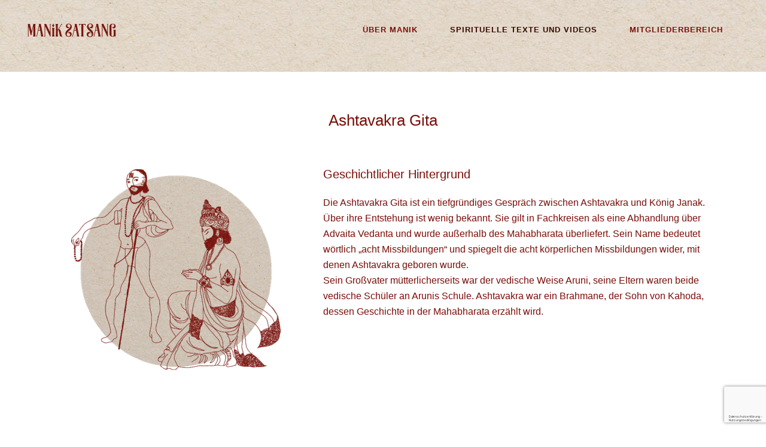

--- FILE ---
content_type: text/html; charset=UTF-8
request_url: https://manik.de/ashtavakra/
body_size: 45609
content:
	<!DOCTYPE html>
<html lang="de" prefix="og: https://ogp.me/ns#">
<head>
	<meta charset="UTF-8" />
	
				<meta name="viewport" content="width=device-width,initial-scale=1,user-scalable=no">
		
            
            
	<link rel="profile" href="https://gmpg.org/xfn/11" />
	<link rel="pingback" href="https://manik.de/xmlrpc.php" />

	
<!-- Suchmaschinen-Optimierung durch Rank Math PRO - https://rankmath.com/ -->
<title>Ashtavakra Gita - Manik Satsang</title>
<meta name="description" content="Die Ashtavakra Gita ist ein tiefgründiges Gespräch zwischen Ashtavakra und König Janak. Über ihre Entstehung ist wenig bekannt. Sie gilt in Fachkreisen als"/>
<meta name="robots" content="index, follow, max-snippet:-1, max-video-preview:-1, max-image-preview:large"/>
<link rel="canonical" href="https://manik.de/ashtavakra/" />
<meta property="og:locale" content="de_DE" />
<meta property="og:type" content="article" />
<meta property="og:title" content="Ashtavakra Gita - Manik Satsang" />
<meta property="og:description" content="Die Ashtavakra Gita ist ein tiefgründiges Gespräch zwischen Ashtavakra und König Janak. Über ihre Entstehung ist wenig bekannt. Sie gilt in Fachkreisen als" />
<meta property="og:url" content="https://manik.de/ashtavakra/" />
<meta property="og:site_name" content="Manik Satsang" />
<meta property="og:updated_time" content="2024-12-14T16:47:31+01:00" />
<meta property="article:published_time" content="2024-05-21T14:41:42+02:00" />
<meta property="article:modified_time" content="2024-12-14T16:47:31+01:00" />
<meta name="twitter:card" content="summary_large_image" />
<meta name="twitter:title" content="Ashtavakra Gita - Manik Satsang" />
<meta name="twitter:description" content="Die Ashtavakra Gita ist ein tiefgründiges Gespräch zwischen Ashtavakra und König Janak. Über ihre Entstehung ist wenig bekannt. Sie gilt in Fachkreisen als" />
<meta name="twitter:label1" content="Lesedauer" />
<meta name="twitter:data1" content="19 Minuten" />
<script type="application/ld+json" class="rank-math-schema">{"@context":"https://schema.org","@graph":[{"@type":["Person","Organization"],"@id":"https://manik.de/#person","name":"Manik Satsang","logo":{"@type":"ImageObject","@id":"https://manik.de/#logo","url":"http://manik.de/wp-content/uploads/2023/11/manik-satsang-120.png","contentUrl":"http://manik.de/wp-content/uploads/2023/11/manik-satsang-120.png","caption":"Manik Satsang","inLanguage":"de","width":"120","height":"19"},"image":{"@type":"ImageObject","@id":"https://manik.de/#logo","url":"http://manik.de/wp-content/uploads/2023/11/manik-satsang-120.png","contentUrl":"http://manik.de/wp-content/uploads/2023/11/manik-satsang-120.png","caption":"Manik Satsang","inLanguage":"de","width":"120","height":"19"}},{"@type":"WebSite","@id":"https://manik.de/#website","url":"https://manik.de","name":"Manik Satsang","publisher":{"@id":"https://manik.de/#person"},"inLanguage":"de"},{"@type":"ImageObject","@id":"https://manik.de/wp-content/uploads/2023/11/titel-4.svg","url":"https://manik.de/wp-content/uploads/2023/11/titel-4.svg","width":"858","height":"486","inLanguage":"de"},{"@type":"WebPage","@id":"https://manik.de/ashtavakra/#webpage","url":"https://manik.de/ashtavakra/","name":"Ashtavakra Gita - Manik Satsang","datePublished":"2024-05-21T14:41:42+02:00","dateModified":"2024-12-14T16:47:31+01:00","isPartOf":{"@id":"https://manik.de/#website"},"primaryImageOfPage":{"@id":"https://manik.de/wp-content/uploads/2023/11/titel-4.svg"},"inLanguage":"de"},{"@type":"Person","@id":"https://manik.de/author/satsang/","name":"Satsang","url":"https://manik.de/author/satsang/","image":{"@type":"ImageObject","@id":"https://secure.gravatar.com/avatar/b6941a74e54f0f72e0d7a9a421c6c77cb28eca4f06f3965dbf8cecc9ad829cd6?s=96&amp;d=wp_user_avatar&amp;r=g","url":"https://secure.gravatar.com/avatar/b6941a74e54f0f72e0d7a9a421c6c77cb28eca4f06f3965dbf8cecc9ad829cd6?s=96&amp;d=wp_user_avatar&amp;r=g","caption":"Satsang","inLanguage":"de"},"sameAs":["http://manik.de"]},{"@type":"Article","headline":"Ashtavakra Gita - Manik Satsang","datePublished":"2024-05-21T14:41:42+02:00","dateModified":"2024-12-14T16:47:31+01:00","author":{"@id":"https://manik.de/author/satsang/","name":"Satsang"},"publisher":{"@id":"https://manik.de/#person"},"description":"Die Ashtavakra Gita ist ein tiefgr\u00fcndiges Gespr\u00e4ch zwischen Ashtavakra und K\u00f6nig Janak. \u00dcber ihre Entstehung ist wenig bekannt. Sie gilt in Fachkreisen als","name":"Ashtavakra Gita - Manik Satsang","@id":"https://manik.de/ashtavakra/#richSnippet","isPartOf":{"@id":"https://manik.de/ashtavakra/#webpage"},"image":{"@id":"https://manik.de/wp-content/uploads/2023/11/titel-4.svg"},"inLanguage":"de","mainEntityOfPage":{"@id":"https://manik.de/ashtavakra/#webpage"}}]}</script>
<!-- /Rank Math WordPress SEO Plugin -->

<link rel='dns-prefetch' href='//www.googletagmanager.com' />
<link rel="alternate" type="application/rss+xml" title="Manik Satsang &raquo; Feed" href="https://manik.de/feed/" />
<link rel="alternate" type="application/rss+xml" title="Manik Satsang &raquo; Kommentar-Feed" href="https://manik.de/comments/feed/" />
<link rel="alternate" title="oEmbed (JSON)" type="application/json+oembed" href="https://manik.de/wp-json/oembed/1.0/embed?url=https%3A%2F%2Fmanik.de%2Fashtavakra%2F" />
<link rel="alternate" title="oEmbed (XML)" type="text/xml+oembed" href="https://manik.de/wp-json/oembed/1.0/embed?url=https%3A%2F%2Fmanik.de%2Fashtavakra%2F&#038;format=xml" />
<style id='wp-img-auto-sizes-contain-inline-css' type='text/css'>
img:is([sizes=auto i],[sizes^="auto," i]){contain-intrinsic-size:3000px 1500px}
/*# sourceURL=wp-img-auto-sizes-contain-inline-css */
</style>
<link rel='stylesheet' id='animate-css' href='https://manik.de/wp-content/plugins/qi-blocks/assets/css/plugins/animate/animate.min.css?ver=4.1.1' type='text/css' media='all' />
<style id='protected-video-protected-video-style-inline-css' type='text/css'>
@charset "UTF-8";@keyframes plyr-progress{to{background-position:25px 0;background-position:var(--plyr-progress-loading-size,25px) 0}}@keyframes plyr-popup{0%{opacity:.5;transform:translateY(10px)}to{opacity:1;transform:translateY(0)}}@keyframes plyr-fade-in{0%{opacity:0}to{opacity:1}}.plyr{-moz-osx-font-smoothing:grayscale;-webkit-font-smoothing:antialiased;align-items:center;direction:ltr;display:flex;flex-direction:column;font-family:inherit;font-family:var(--plyr-font-family,inherit);font-variant-numeric:tabular-nums;font-weight:400;font-weight:var(--plyr-font-weight-regular,400);line-height:1.7;line-height:var(--plyr-line-height,1.7);max-width:100%;min-width:200px;position:relative;text-shadow:none;transition:box-shadow .3s ease;z-index:0}.plyr audio,.plyr iframe,.plyr video{display:block;height:100%;width:100%}.plyr button{font:inherit;line-height:inherit;width:auto}.plyr:focus{outline:0}.plyr--full-ui{box-sizing:border-box}.plyr--full-ui *,.plyr--full-ui :after,.plyr--full-ui :before{box-sizing:inherit}.plyr--full-ui a,.plyr--full-ui button,.plyr--full-ui input,.plyr--full-ui label{touch-action:manipulation}.plyr__badge{background:#4a5464;background:var(--plyr-badge-background,#4a5464);border-radius:2px;border-radius:var(--plyr-badge-border-radius,2px);color:#fff;color:var(--plyr-badge-text-color,#fff);font-size:9px;font-size:var(--plyr-font-size-badge,9px);line-height:1;padding:3px 4px}.plyr--full-ui ::-webkit-media-text-track-container{display:none}.plyr__captions{animation:plyr-fade-in .3s ease;bottom:0;display:none;font-size:13px;font-size:var(--plyr-font-size-small,13px);left:0;padding:10px;padding:var(--plyr-control-spacing,10px);position:absolute;text-align:center;transition:transform .4s ease-in-out;width:100%}.plyr__captions span:empty{display:none}@media (min-width:480px){.plyr__captions{font-size:15px;font-size:var(--plyr-font-size-base,15px);padding:20px;padding:calc(var(--plyr-control-spacing, 10px)*2)}}@media (min-width:768px){.plyr__captions{font-size:18px;font-size:var(--plyr-font-size-large,18px)}}.plyr--captions-active .plyr__captions{display:block}.plyr:not(.plyr--hide-controls) .plyr__controls:not(:empty)~.plyr__captions{transform:translateY(-40px);transform:translateY(calc(var(--plyr-control-spacing, 10px)*-4))}.plyr__caption{background:#000c;background:var(--plyr-captions-background,#000c);border-radius:4px;-webkit-box-decoration-break:clone;box-decoration-break:clone;color:#fff;color:var(--plyr-captions-text-color,#fff);line-height:185%;padding:.2em .5em;white-space:pre-wrap}.plyr__caption div{display:inline}.plyr__control{background:#0000;border:0;border-radius:4px;border-radius:var(--plyr-control-radius,4px);color:inherit;cursor:pointer;flex-shrink:0;overflow:visible;padding:7px;padding:calc(var(--plyr-control-spacing, 10px)*.7);position:relative;transition:all .1s ease-in-out}.plyr__control svg{display:block;fill:currentColor;height:18px;height:var(--plyr-control-icon-size,18px);pointer-events:none;width:18px;width:var(--plyr-control-icon-size,18px)}.plyr__control:focus{outline:0}.plyr__control:focus-visible{outline:2px dashed #00b2ff;outline:2px dashed var(--plyr-focus-visible-color,var(--plyr-color-main,var(--plyr-color-main,#00b2ff)));outline-offset:2px}a.plyr__control{text-decoration:none}.plyr__control.plyr__control--pressed .icon--not-pressed,.plyr__control.plyr__control--pressed .label--not-pressed,.plyr__control:not(.plyr__control--pressed) .icon--pressed,.plyr__control:not(.plyr__control--pressed) .label--pressed,a.plyr__control:after,a.plyr__control:before{display:none}.plyr--full-ui ::-webkit-media-controls{display:none}.plyr__controls{align-items:center;display:flex;justify-content:flex-end;text-align:center}.plyr__controls .plyr__progress__container{flex:1;min-width:0}.plyr__controls .plyr__controls__item{margin-left:2.5px;margin-left:calc(var(--plyr-control-spacing, 10px)/4)}.plyr__controls .plyr__controls__item:first-child{margin-left:0;margin-right:auto}.plyr__controls .plyr__controls__item.plyr__progress__container{padding-left:2.5px;padding-left:calc(var(--plyr-control-spacing, 10px)/4)}.plyr__controls .plyr__controls__item.plyr__time{padding:0 5px;padding:0 calc(var(--plyr-control-spacing, 10px)/2)}.plyr__controls .plyr__controls__item.plyr__progress__container:first-child,.plyr__controls .plyr__controls__item.plyr__time+.plyr__time,.plyr__controls .plyr__controls__item.plyr__time:first-child{padding-left:0}.plyr [data-plyr=airplay],.plyr [data-plyr=captions],.plyr [data-plyr=fullscreen],.plyr [data-plyr=pip],.plyr__controls:empty{display:none}.plyr--airplay-supported [data-plyr=airplay],.plyr--captions-enabled [data-plyr=captions],.plyr--fullscreen-enabled [data-plyr=fullscreen],.plyr--pip-supported [data-plyr=pip]{display:inline-block}.plyr__menu{display:flex;position:relative}.plyr__menu .plyr__control svg{transition:transform .3s ease}.plyr__menu .plyr__control[aria-expanded=true] svg{transform:rotate(90deg)}.plyr__menu .plyr__control[aria-expanded=true] .plyr__tooltip{display:none}.plyr__menu__container{animation:plyr-popup .2s ease;background:#ffffffe6;background:var(--plyr-menu-background,#ffffffe6);border-radius:8px;border-radius:var(--plyr-menu-radius,8px);bottom:100%;box-shadow:0 1px 2px #00000026;box-shadow:var(--plyr-menu-shadow,0 1px 2px #00000026);color:#4a5464;color:var(--plyr-menu-color,#4a5464);font-size:15px;font-size:var(--plyr-font-size-base,15px);margin-bottom:10px;position:absolute;right:-3px;text-align:left;white-space:nowrap;z-index:3}.plyr__menu__container>div{overflow:hidden;transition:height .35s cubic-bezier(.4,0,.2,1),width .35s cubic-bezier(.4,0,.2,1)}.plyr__menu__container:after{border:4px solid #0000;border:var(--plyr-menu-arrow-size,4px) solid #0000;border-top-color:var(--plyr-menu-background,#ffffffe6);content:"";height:0;position:absolute;right:14px;right:calc(var(--plyr-control-icon-size, 18px)/2 + var(--plyr-control-spacing, 10px)*.7 - var(--plyr-menu-arrow-size, 4px)/2);top:100%;width:0}.plyr__menu__container [role=menu]{padding:7px;padding:calc(var(--plyr-control-spacing, 10px)*.7)}.plyr__menu__container [role=menuitem],.plyr__menu__container [role=menuitemradio]{margin-top:2px}.plyr__menu__container [role=menuitem]:first-child,.plyr__menu__container [role=menuitemradio]:first-child{margin-top:0}.plyr__menu__container .plyr__control{align-items:center;color:#4a5464;color:var(--plyr-menu-color,#4a5464);display:flex;font-size:13px;font-size:var(--plyr-font-size-menu,var(--plyr-font-size-small,13px));padding:4.66667px 10.5px;padding:calc(var(--plyr-control-spacing, 10px)*.7/1.5) calc(var(--plyr-control-spacing, 10px)*.7*1.5);-webkit-user-select:none;-moz-user-select:none;user-select:none;width:100%}.plyr__menu__container .plyr__control>span{align-items:inherit;display:flex;width:100%}.plyr__menu__container .plyr__control:after{border:4px solid #0000;border:var(--plyr-menu-item-arrow-size,4px) solid #0000;content:"";position:absolute;top:50%;transform:translateY(-50%)}.plyr__menu__container .plyr__control--forward{padding-right:28px;padding-right:calc(var(--plyr-control-spacing, 10px)*.7*4)}.plyr__menu__container .plyr__control--forward:after{border-left-color:#728197;border-left-color:var(--plyr-menu-arrow-color,#728197);right:6.5px;right:calc(var(--plyr-control-spacing, 10px)*.7*1.5 - var(--plyr-menu-item-arrow-size, 4px))}.plyr__menu__container .plyr__control--forward:focus-visible:after,.plyr__menu__container .plyr__control--forward:hover:after{border-left-color:initial}.plyr__menu__container .plyr__control--back{font-weight:400;font-weight:var(--plyr-font-weight-regular,400);margin:7px;margin:calc(var(--plyr-control-spacing, 10px)*.7);margin-bottom:3.5px;margin-bottom:calc(var(--plyr-control-spacing, 10px)*.7/2);padding-left:28px;padding-left:calc(var(--plyr-control-spacing, 10px)*.7*4);position:relative;width:calc(100% - 14px);width:calc(100% - var(--plyr-control-spacing, 10px)*.7*2)}.plyr__menu__container .plyr__control--back:after{border-right-color:#728197;border-right-color:var(--plyr-menu-arrow-color,#728197);left:6.5px;left:calc(var(--plyr-control-spacing, 10px)*.7*1.5 - var(--plyr-menu-item-arrow-size, 4px))}.plyr__menu__container .plyr__control--back:before{background:#dcdfe5;background:var(--plyr-menu-back-border-color,#dcdfe5);box-shadow:0 1px 0 #fff;box-shadow:0 1px 0 var(--plyr-menu-back-border-shadow-color,#fff);content:"";height:1px;left:0;margin-top:3.5px;margin-top:calc(var(--plyr-control-spacing, 10px)*.7/2);overflow:hidden;position:absolute;right:0;top:100%}.plyr__menu__container .plyr__control--back:focus-visible:after,.plyr__menu__container .plyr__control--back:hover:after{border-right-color:initial}.plyr__menu__container .plyr__control[role=menuitemradio]{padding-left:7px;padding-left:calc(var(--plyr-control-spacing, 10px)*.7)}.plyr__menu__container .plyr__control[role=menuitemradio]:after,.plyr__menu__container .plyr__control[role=menuitemradio]:before{border-radius:100%}.plyr__menu__container .plyr__control[role=menuitemradio]:before{background:#0000001a;content:"";display:block;flex-shrink:0;height:16px;margin-right:10px;margin-right:var(--plyr-control-spacing,10px);transition:all .3s ease;width:16px}.plyr__menu__container .plyr__control[role=menuitemradio]:after{background:#fff;border:0;height:6px;left:12px;opacity:0;top:50%;transform:translateY(-50%) scale(0);transition:transform .3s ease,opacity .3s ease;width:6px}.plyr__menu__container .plyr__control[role=menuitemradio][aria-checked=true]:before{background:#00b2ff;background:var(--plyr-control-toggle-checked-background,var(--plyr-color-main,var(--plyr-color-main,#00b2ff)))}.plyr__menu__container .plyr__control[role=menuitemradio][aria-checked=true]:after{opacity:1;transform:translateY(-50%) scale(1)}.plyr__menu__container .plyr__control[role=menuitemradio]:focus-visible:before,.plyr__menu__container .plyr__control[role=menuitemradio]:hover:before{background:#23282f1a}.plyr__menu__container .plyr__menu__value{align-items:center;display:flex;margin-left:auto;margin-right:-5px;margin-right:calc(var(--plyr-control-spacing, 10px)*.7*-1 + 2px);overflow:hidden;padding-left:24.5px;padding-left:calc(var(--plyr-control-spacing, 10px)*.7*3.5);pointer-events:none}.plyr--full-ui input[type=range]{-webkit-appearance:none;-moz-appearance:none;appearance:none;background:#0000;border:0;border-radius:26px;border-radius:calc(var(--plyr-range-thumb-height, 13px)*2);color:#00b2ff;color:var(--plyr-range-fill-background,var(--plyr-color-main,var(--plyr-color-main,#00b2ff)));display:block;height:19px;height:calc(var(--plyr-range-thumb-active-shadow-width, 3px)*2 + var(--plyr-range-thumb-height, 13px));margin:0;min-width:0;padding:0;transition:box-shadow .3s ease;width:100%}.plyr--full-ui input[type=range]::-webkit-slider-runnable-track{background:#0000;background-image:linear-gradient(90deg,currentColor,#0000 0);background-image:linear-gradient(to right,currentColor var(--value,0),#0000 var(--value,0));border:0;border-radius:2.5px;border-radius:calc(var(--plyr-range-track-height, 5px)/2);height:5px;height:var(--plyr-range-track-height,5px);-webkit-transition:box-shadow .3s ease;transition:box-shadow .3s ease;-webkit-user-select:none;user-select:none}.plyr--full-ui input[type=range]::-webkit-slider-thumb{-webkit-appearance:none;appearance:none;background:#fff;background:var(--plyr-range-thumb-background,#fff);border:0;border-radius:100%;box-shadow:0 1px 1px #23282f26,0 0 0 1px #23282f33;box-shadow:var(--plyr-range-thumb-shadow,0 1px 1px #23282f26,0 0 0 1px #23282f33);height:13px;height:var(--plyr-range-thumb-height,13px);margin-top:-4px;margin-top:calc((var(--plyr-range-thumb-height, 13px) - var(--plyr-range-track-height, 5px))/2*-1);position:relative;-webkit-transition:all .2s ease;transition:all .2s ease;width:13px;width:var(--plyr-range-thumb-height,13px)}.plyr--full-ui input[type=range]::-moz-range-track{background:#0000;border:0;border-radius:2.5px;border-radius:calc(var(--plyr-range-track-height, 5px)/2);height:5px;height:var(--plyr-range-track-height,5px);-moz-transition:box-shadow .3s ease;transition:box-shadow .3s ease;-moz-user-select:none;user-select:none}.plyr--full-ui input[type=range]::-moz-range-thumb{background:#fff;background:var(--plyr-range-thumb-background,#fff);border:0;border-radius:100%;box-shadow:0 1px 1px #23282f26,0 0 0 1px #23282f33;box-shadow:var(--plyr-range-thumb-shadow,0 1px 1px #23282f26,0 0 0 1px #23282f33);height:13px;height:var(--plyr-range-thumb-height,13px);position:relative;-moz-transition:all .2s ease;transition:all .2s ease;width:13px;width:var(--plyr-range-thumb-height,13px)}.plyr--full-ui input[type=range]::-moz-range-progress{background:currentColor;border-radius:2.5px;border-radius:calc(var(--plyr-range-track-height, 5px)/2);height:5px;height:var(--plyr-range-track-height,5px)}.plyr--full-ui input[type=range]::-ms-track{color:#0000}.plyr--full-ui input[type=range]::-ms-fill-upper,.plyr--full-ui input[type=range]::-ms-track{background:#0000;border:0;border-radius:2.5px;border-radius:calc(var(--plyr-range-track-height, 5px)/2);height:5px;height:var(--plyr-range-track-height,5px);-ms-transition:box-shadow .3s ease;transition:box-shadow .3s ease;user-select:none}.plyr--full-ui input[type=range]::-ms-fill-lower{background:#0000;background:currentColor;border:0;border-radius:2.5px;border-radius:calc(var(--plyr-range-track-height, 5px)/2);height:5px;height:var(--plyr-range-track-height,5px);-ms-transition:box-shadow .3s ease;transition:box-shadow .3s ease;user-select:none}.plyr--full-ui input[type=range]::-ms-thumb{background:#fff;background:var(--plyr-range-thumb-background,#fff);border:0;border-radius:100%;box-shadow:0 1px 1px #23282f26,0 0 0 1px #23282f33;box-shadow:var(--plyr-range-thumb-shadow,0 1px 1px #23282f26,0 0 0 1px #23282f33);height:13px;height:var(--plyr-range-thumb-height,13px);margin-top:0;position:relative;-ms-transition:all .2s ease;transition:all .2s ease;width:13px;width:var(--plyr-range-thumb-height,13px)}.plyr--full-ui input[type=range]::-ms-tooltip{display:none}.plyr--full-ui input[type=range]::-moz-focus-outer{border:0}.plyr--full-ui input[type=range]:focus{outline:0}.plyr--full-ui input[type=range]:focus-visible::-webkit-slider-runnable-track{outline:2px dashed #00b2ff;outline:2px dashed var(--plyr-focus-visible-color,var(--plyr-color-main,var(--plyr-color-main,#00b2ff)));outline-offset:2px}.plyr--full-ui input[type=range]:focus-visible::-moz-range-track{outline:2px dashed #00b2ff;outline:2px dashed var(--plyr-focus-visible-color,var(--plyr-color-main,var(--plyr-color-main,#00b2ff)));outline-offset:2px}.plyr--full-ui input[type=range]:focus-visible::-ms-track{outline:2px dashed #00b2ff;outline:2px dashed var(--plyr-focus-visible-color,var(--plyr-color-main,var(--plyr-color-main,#00b2ff)));outline-offset:2px}.plyr__poster{background-color:#000;background-color:var(--plyr-video-background,var(--plyr-video-background,#000));background-position:50% 50%;background-repeat:no-repeat;background-size:contain;height:100%;left:0;opacity:0;position:absolute;top:0;transition:opacity .2s ease;width:100%;z-index:1}.plyr--stopped.plyr__poster-enabled .plyr__poster{opacity:1}.plyr--youtube.plyr--paused.plyr__poster-enabled:not(.plyr--stopped) .plyr__poster{display:none}.plyr__time{font-size:13px;font-size:var(--plyr-font-size-time,var(--plyr-font-size-small,13px))}.plyr__time+.plyr__time:before{content:"⁄";margin-right:10px;margin-right:var(--plyr-control-spacing,10px)}@media (max-width:767px){.plyr__time+.plyr__time{display:none}}.plyr__tooltip{background:#fff;background:var(--plyr-tooltip-background,#fff);border-radius:5px;border-radius:var(--plyr-tooltip-radius,5px);bottom:100%;box-shadow:0 1px 2px #00000026;box-shadow:var(--plyr-tooltip-shadow,0 1px 2px #00000026);color:#4a5464;color:var(--plyr-tooltip-color,#4a5464);font-size:13px;font-size:var(--plyr-font-size-small,13px);font-weight:400;font-weight:var(--plyr-font-weight-regular,400);left:50%;line-height:1.3;margin-bottom:10px;margin-bottom:calc(var(--plyr-control-spacing, 10px)/2*2);opacity:0;padding:5px 7.5px;padding:calc(var(--plyr-control-spacing, 10px)/2) calc(var(--plyr-control-spacing, 10px)/2*1.5);pointer-events:none;position:absolute;transform:translate(-50%,10px) scale(.8);transform-origin:50% 100%;transition:transform .2s ease .1s,opacity .2s ease .1s;white-space:nowrap;z-index:2}.plyr__tooltip:before{border-left:4px solid #0000;border-left:var(--plyr-tooltip-arrow-size,4px) solid #0000;border-right:4px solid #0000;border-right:var(--plyr-tooltip-arrow-size,4px) solid #0000;border-top:4px solid #fff;border-top:var(--plyr-tooltip-arrow-size,4px) solid var(--plyr-tooltip-background,#fff);bottom:-4px;bottom:calc(var(--plyr-tooltip-arrow-size, 4px)*-1);content:"";height:0;left:50%;position:absolute;transform:translateX(-50%);width:0;z-index:2}.plyr .plyr__control:focus-visible .plyr__tooltip,.plyr .plyr__control:hover .plyr__tooltip,.plyr__tooltip--visible{opacity:1;transform:translate(-50%) scale(1)}.plyr .plyr__control:hover .plyr__tooltip{z-index:3}.plyr__controls>.plyr__control:first-child .plyr__tooltip,.plyr__controls>.plyr__control:first-child+.plyr__control .plyr__tooltip{left:0;transform:translateY(10px) scale(.8);transform-origin:0 100%}.plyr__controls>.plyr__control:first-child .plyr__tooltip:before,.plyr__controls>.plyr__control:first-child+.plyr__control .plyr__tooltip:before{left:16px;left:calc(var(--plyr-control-icon-size, 18px)/2 + var(--plyr-control-spacing, 10px)*.7)}.plyr__controls>.plyr__control:last-child .plyr__tooltip{left:auto;right:0;transform:translateY(10px) scale(.8);transform-origin:100% 100%}.plyr__controls>.plyr__control:last-child .plyr__tooltip:before{left:auto;right:16px;right:calc(var(--plyr-control-icon-size, 18px)/2 + var(--plyr-control-spacing, 10px)*.7);transform:translateX(50%)}.plyr__controls>.plyr__control:first-child .plyr__tooltip--visible,.plyr__controls>.plyr__control:first-child+.plyr__control .plyr__tooltip--visible,.plyr__controls>.plyr__control:first-child+.plyr__control:focus-visible .plyr__tooltip,.plyr__controls>.plyr__control:first-child+.plyr__control:hover .plyr__tooltip,.plyr__controls>.plyr__control:first-child:focus-visible .plyr__tooltip,.plyr__controls>.plyr__control:first-child:hover .plyr__tooltip,.plyr__controls>.plyr__control:last-child .plyr__tooltip--visible,.plyr__controls>.plyr__control:last-child:focus-visible .plyr__tooltip,.plyr__controls>.plyr__control:last-child:hover .plyr__tooltip{transform:translate(0) scale(1)}.plyr__progress{left:6.5px;left:calc(var(--plyr-range-thumb-height, 13px)*.5);margin-right:13px;margin-right:var(--plyr-range-thumb-height,13px);position:relative}.plyr__progress input[type=range],.plyr__progress__buffer{margin-left:-6.5px;margin-left:calc(var(--plyr-range-thumb-height, 13px)*-.5);margin-right:-6.5px;margin-right:calc(var(--plyr-range-thumb-height, 13px)*-.5);width:calc(100% + 13px);width:calc(100% + var(--plyr-range-thumb-height, 13px))}.plyr__progress input[type=range]{position:relative;z-index:2}.plyr__progress .plyr__tooltip{left:0;max-width:120px;overflow-wrap:break-word}.plyr__progress__buffer{-webkit-appearance:none;background:#0000;border:0;border-radius:100px;height:5px;height:var(--plyr-range-track-height,5px);left:0;margin-top:-2.5px;margin-top:calc(var(--plyr-range-track-height, 5px)/2*-1);padding:0;position:absolute;top:50%}.plyr__progress__buffer::-webkit-progress-bar{background:#0000}.plyr__progress__buffer::-webkit-progress-value{background:currentColor;border-radius:100px;min-width:5px;min-width:var(--plyr-range-track-height,5px);-webkit-transition:width .2s ease;transition:width .2s ease}.plyr__progress__buffer::-moz-progress-bar{background:currentColor;border-radius:100px;min-width:5px;min-width:var(--plyr-range-track-height,5px);-moz-transition:width .2s ease;transition:width .2s ease}.plyr__progress__buffer::-ms-fill{border-radius:100px;-ms-transition:width .2s ease;transition:width .2s ease}.plyr--loading .plyr__progress__buffer{animation:plyr-progress 1s linear infinite;background-image:linear-gradient(-45deg,#23282f99 25%,#0000 0,#0000 50%,#23282f99 0,#23282f99 75%,#0000 0,#0000);background-image:linear-gradient(-45deg,var(--plyr-progress-loading-background,#23282f99) 25%,#0000 25%,#0000 50%,var(--plyr-progress-loading-background,#23282f99) 50%,var(--plyr-progress-loading-background,#23282f99) 75%,#0000 75%,#0000);background-repeat:repeat-x;background-size:25px 25px;background-size:var(--plyr-progress-loading-size,25px) var(--plyr-progress-loading-size,25px);color:#0000}.plyr--video.plyr--loading .plyr__progress__buffer{background-color:#ffffff40;background-color:var(--plyr-video-progress-buffered-background,#ffffff40)}.plyr--audio.plyr--loading .plyr__progress__buffer{background-color:#c1c8d199;background-color:var(--plyr-audio-progress-buffered-background,#c1c8d199)}.plyr__progress__marker{background-color:#fff;background-color:var(--plyr-progress-marker-background,#fff);border-radius:1px;height:5px;height:var(--plyr-range-track-height,5px);position:absolute;top:50%;transform:translate(-50%,-50%);width:3px;width:var(--plyr-progress-marker-width,3px);z-index:3}.plyr__volume{align-items:center;display:flex;position:relative}.plyr__volume input[type=range]{margin-left:5px;margin-left:calc(var(--plyr-control-spacing, 10px)/2);margin-right:5px;margin-right:calc(var(--plyr-control-spacing, 10px)/2);max-width:90px;min-width:60px;position:relative;z-index:2}.plyr--audio{display:block}.plyr--audio .plyr__controls{background:#fff;background:var(--plyr-audio-controls-background,#fff);border-radius:inherit;color:#4a5464;color:var(--plyr-audio-control-color,#4a5464);padding:10px;padding:var(--plyr-control-spacing,10px)}.plyr--audio .plyr__control:focus-visible,.plyr--audio .plyr__control:hover,.plyr--audio .plyr__control[aria-expanded=true]{background:#00b2ff;background:var(--plyr-audio-control-background-hover,var(--plyr-color-main,var(--plyr-color-main,#00b2ff)));color:#fff;color:var(--plyr-audio-control-color-hover,#fff)}.plyr--full-ui.plyr--audio input[type=range]::-webkit-slider-runnable-track{background-color:#c1c8d199;background-color:var(--plyr-audio-range-track-background,var(--plyr-audio-progress-buffered-background,#c1c8d199))}.plyr--full-ui.plyr--audio input[type=range]::-moz-range-track{background-color:#c1c8d199;background-color:var(--plyr-audio-range-track-background,var(--plyr-audio-progress-buffered-background,#c1c8d199))}.plyr--full-ui.plyr--audio input[type=range]::-ms-track{background-color:#c1c8d199;background-color:var(--plyr-audio-range-track-background,var(--plyr-audio-progress-buffered-background,#c1c8d199))}.plyr--full-ui.plyr--audio input[type=range]:active::-webkit-slider-thumb{box-shadow:0 1px 1px #23282f26,0 0 0 1px #23282f33,0 0 0 3px #23282f1a;box-shadow:var(--plyr-range-thumb-shadow,0 1px 1px #23282f26,0 0 0 1px #23282f33),0 0 0 var(--plyr-range-thumb-active-shadow-width,3px) var(--plyr-audio-range-thumb-active-shadow-color,#23282f1a)}.plyr--full-ui.plyr--audio input[type=range]:active::-moz-range-thumb{box-shadow:0 1px 1px #23282f26,0 0 0 1px #23282f33,0 0 0 3px #23282f1a;box-shadow:var(--plyr-range-thumb-shadow,0 1px 1px #23282f26,0 0 0 1px #23282f33),0 0 0 var(--plyr-range-thumb-active-shadow-width,3px) var(--plyr-audio-range-thumb-active-shadow-color,#23282f1a)}.plyr--full-ui.plyr--audio input[type=range]:active::-ms-thumb{box-shadow:0 1px 1px #23282f26,0 0 0 1px #23282f33,0 0 0 3px #23282f1a;box-shadow:var(--plyr-range-thumb-shadow,0 1px 1px #23282f26,0 0 0 1px #23282f33),0 0 0 var(--plyr-range-thumb-active-shadow-width,3px) var(--plyr-audio-range-thumb-active-shadow-color,#23282f1a)}.plyr--audio .plyr__progress__buffer{color:#c1c8d199;color:var(--plyr-audio-progress-buffered-background,#c1c8d199)}.plyr--video{overflow:hidden}.plyr--video.plyr--menu-open{overflow:visible}.plyr__video-wrapper{background:#000;background:var(--plyr-video-background,var(--plyr-video-background,#000));border-radius:inherit;height:100%;margin:auto;overflow:hidden;position:relative;width:100%}.plyr__video-embed,.plyr__video-wrapper--fixed-ratio{aspect-ratio:16/9}@supports not (aspect-ratio:16/9){.plyr__video-embed,.plyr__video-wrapper--fixed-ratio{height:0;padding-bottom:56.25%;position:relative}}.plyr__video-embed iframe,.plyr__video-wrapper--fixed-ratio video{border:0;height:100%;left:0;position:absolute;top:0;width:100%}.plyr--full-ui .plyr__video-embed>.plyr__video-embed__container{padding-bottom:240%;position:relative;transform:translateY(-38.28125%)}.plyr--video .plyr__controls{background:linear-gradient(#0000,#000000bf);background:var(--plyr-video-controls-background,linear-gradient(#0000,#000000bf));border-bottom-left-radius:inherit;border-bottom-right-radius:inherit;bottom:0;color:#fff;color:var(--plyr-video-control-color,#fff);left:0;padding:5px;padding:calc(var(--plyr-control-spacing, 10px)/2);padding-top:20px;padding-top:calc(var(--plyr-control-spacing, 10px)*2);position:absolute;right:0;transition:opacity .4s ease-in-out,transform .4s ease-in-out;z-index:3}@media (min-width:480px){.plyr--video .plyr__controls{padding:10px;padding:var(--plyr-control-spacing,10px);padding-top:35px;padding-top:calc(var(--plyr-control-spacing, 10px)*3.5)}}.plyr--video.plyr--hide-controls .plyr__controls{opacity:0;pointer-events:none;transform:translateY(100%)}.plyr--video .plyr__control:focus-visible,.plyr--video .plyr__control:hover,.plyr--video .plyr__control[aria-expanded=true]{background:#00b2ff;background:var(--plyr-video-control-background-hover,var(--plyr-color-main,var(--plyr-color-main,#00b2ff)));color:#fff;color:var(--plyr-video-control-color-hover,#fff)}.plyr__control--overlaid{background:#00b2ff;background:var(--plyr-video-control-background-hover,var(--plyr-color-main,var(--plyr-color-main,#00b2ff)));border:0;border-radius:100%;color:#fff;color:var(--plyr-video-control-color,#fff);display:none;left:50%;opacity:.9;padding:15px;padding:calc(var(--plyr-control-spacing, 10px)*1.5);position:absolute;top:50%;transform:translate(-50%,-50%);transition:.3s;z-index:2}.plyr__control--overlaid svg{left:2px;position:relative}.plyr__control--overlaid:focus,.plyr__control--overlaid:hover{opacity:1}.plyr--playing .plyr__control--overlaid{opacity:0;visibility:hidden}.plyr--full-ui.plyr--video .plyr__control--overlaid{display:block}.plyr--full-ui.plyr--video input[type=range]::-webkit-slider-runnable-track{background-color:#ffffff40;background-color:var(--plyr-video-range-track-background,var(--plyr-video-progress-buffered-background,#ffffff40))}.plyr--full-ui.plyr--video input[type=range]::-moz-range-track{background-color:#ffffff40;background-color:var(--plyr-video-range-track-background,var(--plyr-video-progress-buffered-background,#ffffff40))}.plyr--full-ui.plyr--video input[type=range]::-ms-track{background-color:#ffffff40;background-color:var(--plyr-video-range-track-background,var(--plyr-video-progress-buffered-background,#ffffff40))}.plyr--full-ui.plyr--video input[type=range]:active::-webkit-slider-thumb{box-shadow:0 1px 1px #23282f26,0 0 0 1px #23282f33,0 0 0 3px #ffffff80;box-shadow:var(--plyr-range-thumb-shadow,0 1px 1px #23282f26,0 0 0 1px #23282f33),0 0 0 var(--plyr-range-thumb-active-shadow-width,3px) var(--plyr-audio-range-thumb-active-shadow-color,#ffffff80)}.plyr--full-ui.plyr--video input[type=range]:active::-moz-range-thumb{box-shadow:0 1px 1px #23282f26,0 0 0 1px #23282f33,0 0 0 3px #ffffff80;box-shadow:var(--plyr-range-thumb-shadow,0 1px 1px #23282f26,0 0 0 1px #23282f33),0 0 0 var(--plyr-range-thumb-active-shadow-width,3px) var(--plyr-audio-range-thumb-active-shadow-color,#ffffff80)}.plyr--full-ui.plyr--video input[type=range]:active::-ms-thumb{box-shadow:0 1px 1px #23282f26,0 0 0 1px #23282f33,0 0 0 3px #ffffff80;box-shadow:var(--plyr-range-thumb-shadow,0 1px 1px #23282f26,0 0 0 1px #23282f33),0 0 0 var(--plyr-range-thumb-active-shadow-width,3px) var(--plyr-audio-range-thumb-active-shadow-color,#ffffff80)}.plyr--video .plyr__progress__buffer{color:#ffffff40;color:var(--plyr-video-progress-buffered-background,#ffffff40)}.plyr:fullscreen{background:#000;border-radius:0!important;height:100%;margin:0;width:100%}.plyr:fullscreen video{height:100%}.plyr:fullscreen .plyr__control .icon--exit-fullscreen{display:block}.plyr:fullscreen .plyr__control .icon--exit-fullscreen+svg{display:none}.plyr:fullscreen.plyr--hide-controls{cursor:none}@media (min-width:1024px){.plyr:fullscreen .plyr__captions{font-size:21px;font-size:var(--plyr-font-size-xlarge,21px)}}.plyr--fullscreen-fallback{background:#000;border-radius:0!important;height:100%;inset:0;margin:0;position:fixed;width:100%;z-index:10000000}.plyr--fullscreen-fallback video{height:100%}.plyr--fullscreen-fallback .plyr__control .icon--exit-fullscreen{display:block}.plyr--fullscreen-fallback .plyr__control .icon--exit-fullscreen+svg{display:none}.plyr--fullscreen-fallback.plyr--hide-controls{cursor:none}@media (min-width:1024px){.plyr--fullscreen-fallback .plyr__captions{font-size:21px;font-size:var(--plyr-font-size-xlarge,21px)}}.plyr__ads{border-radius:inherit;cursor:pointer;inset:0;overflow:hidden;position:absolute;z-index:-1}.plyr__ads>div,.plyr__ads>div iframe{height:100%;position:absolute;width:100%}.plyr__ads:after{background:#23282f;border-radius:2px;bottom:10px;bottom:var(--plyr-control-spacing,10px);color:#fff;content:attr(data-badge-text);font-size:11px;padding:2px 6px;pointer-events:none;position:absolute;right:10px;right:var(--plyr-control-spacing,10px);z-index:3}.plyr__ads:empty:after{display:none}.plyr__cues{background:currentColor;display:block;height:5px;height:var(--plyr-range-track-height,5px);left:0;opacity:.8;position:absolute;top:50%;transform:translateY(-50%);width:3px;z-index:3}.plyr__preview-thumb{background-color:#fff;background-color:var(--plyr-tooltip-background,#fff);border-radius:8px;border-radius:var(--plyr-menu-radius,8px);bottom:100%;box-shadow:0 1px 2px #00000026;box-shadow:var(--plyr-tooltip-shadow,0 1px 2px #00000026);margin-bottom:10px;margin-bottom:calc(var(--plyr-control-spacing, 10px)/2*2);opacity:0;padding:3px;pointer-events:none;position:absolute;transform:translateY(10px) scale(.8);transform-origin:50% 100%;transition:transform .2s ease .1s,opacity .2s ease .1s;z-index:2}.plyr__preview-thumb--is-shown{opacity:1;transform:translate(0) scale(1)}.plyr__preview-thumb:before{border-left:4px solid #0000;border-left:var(--plyr-tooltip-arrow-size,4px) solid #0000;border-right:4px solid #0000;border-right:var(--plyr-tooltip-arrow-size,4px) solid #0000;border-top:4px solid #fff;border-top:var(--plyr-tooltip-arrow-size,4px) solid var(--plyr-tooltip-background,#fff);bottom:-4px;bottom:calc(var(--plyr-tooltip-arrow-size, 4px)*-1);content:"";height:0;left:calc(50% + var(--preview-arrow-offset));position:absolute;transform:translateX(-50%);width:0;z-index:2}.plyr__preview-thumb__image-container{background:#c1c8d1;border-radius:7px;border-radius:calc(var(--plyr-menu-radius, 8px) - 1px);overflow:hidden;position:relative;z-index:0}.plyr__preview-thumb__image-container img,.plyr__preview-thumb__image-container:after{height:100%;left:0;position:absolute;top:0;width:100%}.plyr__preview-thumb__image-container:after{border-radius:inherit;box-shadow:inset 0 0 0 1px #00000026;content:"";pointer-events:none}.plyr__preview-thumb__image-container img{max-height:none;max-width:none}.plyr__preview-thumb__time-container{background:linear-gradient(#0000,#000000bf);background:var(--plyr-video-controls-background,linear-gradient(#0000,#000000bf));border-bottom-left-radius:7px;border-bottom-left-radius:calc(var(--plyr-menu-radius, 8px) - 1px);border-bottom-right-radius:7px;border-bottom-right-radius:calc(var(--plyr-menu-radius, 8px) - 1px);bottom:0;left:0;line-height:1.1;padding:20px 6px 6px;position:absolute;right:0;z-index:3}.plyr__preview-thumb__time-container span{color:#fff;font-size:13px;font-size:var(--plyr-font-size-time,var(--plyr-font-size-small,13px))}.plyr__preview-scrubbing{filter:blur(1px);height:100%;inset:0;margin:auto;opacity:0;overflow:hidden;pointer-events:none;position:absolute;transition:opacity .3s ease;width:100%;z-index:1}.plyr__preview-scrubbing--is-shown{opacity:1}.plyr__preview-scrubbing img{height:100%;left:0;max-height:none;max-width:none;-o-object-fit:contain;object-fit:contain;position:absolute;top:0;width:100%}.plyr--no-transition{transition:none!important}.plyr__sr-only{clip:rect(1px,1px,1px,1px);border:0!important;height:1px!important;overflow:hidden;padding:0!important;position:absolute!important;width:1px!important}.plyr [hidden]{display:none!important}.plyr{margin-bottom:30px}.plyr.plyr--youtube.plyr--paused.plyr__poster-enabled:not(.plyr--stopped) .plyr__poster{display:block}.plyr.plyr--youtube iframe{pointer-events:none}

:root { --plyr-color-main: #691826; }
/*# sourceURL=protected-video-protected-video-style-inline-css */
</style>
<style id='wp-emoji-styles-inline-css' type='text/css'>

	img.wp-smiley, img.emoji {
		display: inline !important;
		border: none !important;
		box-shadow: none !important;
		height: 1em !important;
		width: 1em !important;
		margin: 0 0.07em !important;
		vertical-align: -0.1em !important;
		background: none !important;
		padding: 0 !important;
	}
/*# sourceURL=wp-emoji-styles-inline-css */
</style>
<style id='wp-block-library-inline-css' type='text/css'>
:root{--wp-block-synced-color:#7a00df;--wp-block-synced-color--rgb:122,0,223;--wp-bound-block-color:var(--wp-block-synced-color);--wp-editor-canvas-background:#ddd;--wp-admin-theme-color:#007cba;--wp-admin-theme-color--rgb:0,124,186;--wp-admin-theme-color-darker-10:#006ba1;--wp-admin-theme-color-darker-10--rgb:0,107,160.5;--wp-admin-theme-color-darker-20:#005a87;--wp-admin-theme-color-darker-20--rgb:0,90,135;--wp-admin-border-width-focus:2px}@media (min-resolution:192dpi){:root{--wp-admin-border-width-focus:1.5px}}.wp-element-button{cursor:pointer}:root .has-very-light-gray-background-color{background-color:#eee}:root .has-very-dark-gray-background-color{background-color:#313131}:root .has-very-light-gray-color{color:#eee}:root .has-very-dark-gray-color{color:#313131}:root .has-vivid-green-cyan-to-vivid-cyan-blue-gradient-background{background:linear-gradient(135deg,#00d084,#0693e3)}:root .has-purple-crush-gradient-background{background:linear-gradient(135deg,#34e2e4,#4721fb 50%,#ab1dfe)}:root .has-hazy-dawn-gradient-background{background:linear-gradient(135deg,#faaca8,#dad0ec)}:root .has-subdued-olive-gradient-background{background:linear-gradient(135deg,#fafae1,#67a671)}:root .has-atomic-cream-gradient-background{background:linear-gradient(135deg,#fdd79a,#004a59)}:root .has-nightshade-gradient-background{background:linear-gradient(135deg,#330968,#31cdcf)}:root .has-midnight-gradient-background{background:linear-gradient(135deg,#020381,#2874fc)}:root{--wp--preset--font-size--normal:16px;--wp--preset--font-size--huge:42px}.has-regular-font-size{font-size:1em}.has-larger-font-size{font-size:2.625em}.has-normal-font-size{font-size:var(--wp--preset--font-size--normal)}.has-huge-font-size{font-size:var(--wp--preset--font-size--huge)}.has-text-align-center{text-align:center}.has-text-align-left{text-align:left}.has-text-align-right{text-align:right}.has-fit-text{white-space:nowrap!important}#end-resizable-editor-section{display:none}.aligncenter{clear:both}.items-justified-left{justify-content:flex-start}.items-justified-center{justify-content:center}.items-justified-right{justify-content:flex-end}.items-justified-space-between{justify-content:space-between}.screen-reader-text{border:0;clip-path:inset(50%);height:1px;margin:-1px;overflow:hidden;padding:0;position:absolute;width:1px;word-wrap:normal!important}.screen-reader-text:focus{background-color:#ddd;clip-path:none;color:#444;display:block;font-size:1em;height:auto;left:5px;line-height:normal;padding:15px 23px 14px;text-decoration:none;top:5px;width:auto;z-index:100000}html :where(.has-border-color){border-style:solid}html :where([style*=border-top-color]){border-top-style:solid}html :where([style*=border-right-color]){border-right-style:solid}html :where([style*=border-bottom-color]){border-bottom-style:solid}html :where([style*=border-left-color]){border-left-style:solid}html :where([style*=border-width]){border-style:solid}html :where([style*=border-top-width]){border-top-style:solid}html :where([style*=border-right-width]){border-right-style:solid}html :where([style*=border-bottom-width]){border-bottom-style:solid}html :where([style*=border-left-width]){border-left-style:solid}html :where(img[class*=wp-image-]){height:auto;max-width:100%}:where(figure){margin:0 0 1em}html :where(.is-position-sticky){--wp-admin--admin-bar--position-offset:var(--wp-admin--admin-bar--height,0px)}@media screen and (max-width:600px){html :where(.is-position-sticky){--wp-admin--admin-bar--position-offset:0px}}

/*# sourceURL=wp-block-library-inline-css */
</style><style id='global-styles-inline-css' type='text/css'>
:root{--wp--preset--aspect-ratio--square: 1;--wp--preset--aspect-ratio--4-3: 4/3;--wp--preset--aspect-ratio--3-4: 3/4;--wp--preset--aspect-ratio--3-2: 3/2;--wp--preset--aspect-ratio--2-3: 2/3;--wp--preset--aspect-ratio--16-9: 16/9;--wp--preset--aspect-ratio--9-16: 9/16;--wp--preset--color--black: #000000;--wp--preset--color--cyan-bluish-gray: #abb8c3;--wp--preset--color--white: #ffffff;--wp--preset--color--pale-pink: #f78da7;--wp--preset--color--vivid-red: #cf2e2e;--wp--preset--color--luminous-vivid-orange: #ff6900;--wp--preset--color--luminous-vivid-amber: #fcb900;--wp--preset--color--light-green-cyan: #7bdcb5;--wp--preset--color--vivid-green-cyan: #00d084;--wp--preset--color--pale-cyan-blue: #8ed1fc;--wp--preset--color--vivid-cyan-blue: #0693e3;--wp--preset--color--vivid-purple: #9b51e0;--wp--preset--gradient--vivid-cyan-blue-to-vivid-purple: linear-gradient(135deg,rgb(6,147,227) 0%,rgb(155,81,224) 100%);--wp--preset--gradient--light-green-cyan-to-vivid-green-cyan: linear-gradient(135deg,rgb(122,220,180) 0%,rgb(0,208,130) 100%);--wp--preset--gradient--luminous-vivid-amber-to-luminous-vivid-orange: linear-gradient(135deg,rgb(252,185,0) 0%,rgb(255,105,0) 100%);--wp--preset--gradient--luminous-vivid-orange-to-vivid-red: linear-gradient(135deg,rgb(255,105,0) 0%,rgb(207,46,46) 100%);--wp--preset--gradient--very-light-gray-to-cyan-bluish-gray: linear-gradient(135deg,rgb(238,238,238) 0%,rgb(169,184,195) 100%);--wp--preset--gradient--cool-to-warm-spectrum: linear-gradient(135deg,rgb(74,234,220) 0%,rgb(151,120,209) 20%,rgb(207,42,186) 40%,rgb(238,44,130) 60%,rgb(251,105,98) 80%,rgb(254,248,76) 100%);--wp--preset--gradient--blush-light-purple: linear-gradient(135deg,rgb(255,206,236) 0%,rgb(152,150,240) 100%);--wp--preset--gradient--blush-bordeaux: linear-gradient(135deg,rgb(254,205,165) 0%,rgb(254,45,45) 50%,rgb(107,0,62) 100%);--wp--preset--gradient--luminous-dusk: linear-gradient(135deg,rgb(255,203,112) 0%,rgb(199,81,192) 50%,rgb(65,88,208) 100%);--wp--preset--gradient--pale-ocean: linear-gradient(135deg,rgb(255,245,203) 0%,rgb(182,227,212) 50%,rgb(51,167,181) 100%);--wp--preset--gradient--electric-grass: linear-gradient(135deg,rgb(202,248,128) 0%,rgb(113,206,126) 100%);--wp--preset--gradient--midnight: linear-gradient(135deg,rgb(2,3,129) 0%,rgb(40,116,252) 100%);--wp--preset--font-size--small: 13px;--wp--preset--font-size--medium: 20px;--wp--preset--font-size--large: 36px;--wp--preset--font-size--x-large: 42px;--wp--preset--spacing--20: 0.44rem;--wp--preset--spacing--30: 0.67rem;--wp--preset--spacing--40: 1rem;--wp--preset--spacing--50: 1.5rem;--wp--preset--spacing--60: 2.25rem;--wp--preset--spacing--70: 3.38rem;--wp--preset--spacing--80: 5.06rem;--wp--preset--shadow--natural: 6px 6px 9px rgba(0, 0, 0, 0.2);--wp--preset--shadow--deep: 12px 12px 50px rgba(0, 0, 0, 0.4);--wp--preset--shadow--sharp: 6px 6px 0px rgba(0, 0, 0, 0.2);--wp--preset--shadow--outlined: 6px 6px 0px -3px rgb(255, 255, 255), 6px 6px rgb(0, 0, 0);--wp--preset--shadow--crisp: 6px 6px 0px rgb(0, 0, 0);}:where(.is-layout-flex){gap: 0.5em;}:where(.is-layout-grid){gap: 0.5em;}body .is-layout-flex{display: flex;}.is-layout-flex{flex-wrap: wrap;align-items: center;}.is-layout-flex > :is(*, div){margin: 0;}body .is-layout-grid{display: grid;}.is-layout-grid > :is(*, div){margin: 0;}:where(.wp-block-columns.is-layout-flex){gap: 2em;}:where(.wp-block-columns.is-layout-grid){gap: 2em;}:where(.wp-block-post-template.is-layout-flex){gap: 1.25em;}:where(.wp-block-post-template.is-layout-grid){gap: 1.25em;}.has-black-color{color: var(--wp--preset--color--black) !important;}.has-cyan-bluish-gray-color{color: var(--wp--preset--color--cyan-bluish-gray) !important;}.has-white-color{color: var(--wp--preset--color--white) !important;}.has-pale-pink-color{color: var(--wp--preset--color--pale-pink) !important;}.has-vivid-red-color{color: var(--wp--preset--color--vivid-red) !important;}.has-luminous-vivid-orange-color{color: var(--wp--preset--color--luminous-vivid-orange) !important;}.has-luminous-vivid-amber-color{color: var(--wp--preset--color--luminous-vivid-amber) !important;}.has-light-green-cyan-color{color: var(--wp--preset--color--light-green-cyan) !important;}.has-vivid-green-cyan-color{color: var(--wp--preset--color--vivid-green-cyan) !important;}.has-pale-cyan-blue-color{color: var(--wp--preset--color--pale-cyan-blue) !important;}.has-vivid-cyan-blue-color{color: var(--wp--preset--color--vivid-cyan-blue) !important;}.has-vivid-purple-color{color: var(--wp--preset--color--vivid-purple) !important;}.has-black-background-color{background-color: var(--wp--preset--color--black) !important;}.has-cyan-bluish-gray-background-color{background-color: var(--wp--preset--color--cyan-bluish-gray) !important;}.has-white-background-color{background-color: var(--wp--preset--color--white) !important;}.has-pale-pink-background-color{background-color: var(--wp--preset--color--pale-pink) !important;}.has-vivid-red-background-color{background-color: var(--wp--preset--color--vivid-red) !important;}.has-luminous-vivid-orange-background-color{background-color: var(--wp--preset--color--luminous-vivid-orange) !important;}.has-luminous-vivid-amber-background-color{background-color: var(--wp--preset--color--luminous-vivid-amber) !important;}.has-light-green-cyan-background-color{background-color: var(--wp--preset--color--light-green-cyan) !important;}.has-vivid-green-cyan-background-color{background-color: var(--wp--preset--color--vivid-green-cyan) !important;}.has-pale-cyan-blue-background-color{background-color: var(--wp--preset--color--pale-cyan-blue) !important;}.has-vivid-cyan-blue-background-color{background-color: var(--wp--preset--color--vivid-cyan-blue) !important;}.has-vivid-purple-background-color{background-color: var(--wp--preset--color--vivid-purple) !important;}.has-black-border-color{border-color: var(--wp--preset--color--black) !important;}.has-cyan-bluish-gray-border-color{border-color: var(--wp--preset--color--cyan-bluish-gray) !important;}.has-white-border-color{border-color: var(--wp--preset--color--white) !important;}.has-pale-pink-border-color{border-color: var(--wp--preset--color--pale-pink) !important;}.has-vivid-red-border-color{border-color: var(--wp--preset--color--vivid-red) !important;}.has-luminous-vivid-orange-border-color{border-color: var(--wp--preset--color--luminous-vivid-orange) !important;}.has-luminous-vivid-amber-border-color{border-color: var(--wp--preset--color--luminous-vivid-amber) !important;}.has-light-green-cyan-border-color{border-color: var(--wp--preset--color--light-green-cyan) !important;}.has-vivid-green-cyan-border-color{border-color: var(--wp--preset--color--vivid-green-cyan) !important;}.has-pale-cyan-blue-border-color{border-color: var(--wp--preset--color--pale-cyan-blue) !important;}.has-vivid-cyan-blue-border-color{border-color: var(--wp--preset--color--vivid-cyan-blue) !important;}.has-vivid-purple-border-color{border-color: var(--wp--preset--color--vivid-purple) !important;}.has-vivid-cyan-blue-to-vivid-purple-gradient-background{background: var(--wp--preset--gradient--vivid-cyan-blue-to-vivid-purple) !important;}.has-light-green-cyan-to-vivid-green-cyan-gradient-background{background: var(--wp--preset--gradient--light-green-cyan-to-vivid-green-cyan) !important;}.has-luminous-vivid-amber-to-luminous-vivid-orange-gradient-background{background: var(--wp--preset--gradient--luminous-vivid-amber-to-luminous-vivid-orange) !important;}.has-luminous-vivid-orange-to-vivid-red-gradient-background{background: var(--wp--preset--gradient--luminous-vivid-orange-to-vivid-red) !important;}.has-very-light-gray-to-cyan-bluish-gray-gradient-background{background: var(--wp--preset--gradient--very-light-gray-to-cyan-bluish-gray) !important;}.has-cool-to-warm-spectrum-gradient-background{background: var(--wp--preset--gradient--cool-to-warm-spectrum) !important;}.has-blush-light-purple-gradient-background{background: var(--wp--preset--gradient--blush-light-purple) !important;}.has-blush-bordeaux-gradient-background{background: var(--wp--preset--gradient--blush-bordeaux) !important;}.has-luminous-dusk-gradient-background{background: var(--wp--preset--gradient--luminous-dusk) !important;}.has-pale-ocean-gradient-background{background: var(--wp--preset--gradient--pale-ocean) !important;}.has-electric-grass-gradient-background{background: var(--wp--preset--gradient--electric-grass) !important;}.has-midnight-gradient-background{background: var(--wp--preset--gradient--midnight) !important;}.has-small-font-size{font-size: var(--wp--preset--font-size--small) !important;}.has-medium-font-size{font-size: var(--wp--preset--font-size--medium) !important;}.has-large-font-size{font-size: var(--wp--preset--font-size--large) !important;}.has-x-large-font-size{font-size: var(--wp--preset--font-size--x-large) !important;}
/*# sourceURL=global-styles-inline-css */
</style>

<style id='classic-theme-styles-inline-css' type='text/css'>
/*! This file is auto-generated */
.wp-block-button__link{color:#fff;background-color:#32373c;border-radius:9999px;box-shadow:none;text-decoration:none;padding:calc(.667em + 2px) calc(1.333em + 2px);font-size:1.125em}.wp-block-file__button{background:#32373c;color:#fff;text-decoration:none}
/*# sourceURL=/wp-includes/css/classic-themes.min.css */
</style>
<link rel='stylesheet' id='contact-form-7-css' href='https://manik.de/wp-content/plugins/contact-form-7/includes/css/styles.css?ver=6.1.4' type='text/css' media='all' />
<link rel='stylesheet' id='qi-blocks-grid-css' href='https://manik.de/wp-content/plugins/qi-blocks/assets/dist/grid.css?ver=1.4.7' type='text/css' media='all' />
<link rel='stylesheet' id='qi-blocks-main-css' href='https://manik.de/wp-content/plugins/qi-blocks/assets/dist/main.css?ver=1.4.7' type='text/css' media='all' />
<link rel='stylesheet' id='mediaelement-css' href='https://manik.de/wp-includes/js/mediaelement/mediaelementplayer-legacy.min.css?ver=4.2.17' type='text/css' media='all' />
<link rel='stylesheet' id='wp-mediaelement-css' href='https://manik.de/wp-includes/js/mediaelement/wp-mediaelement.min.css?ver=6.9' type='text/css' media='all' />
<link rel='stylesheet' id='bridge-default-style-css' href='https://manik.de/wp-content/themes/bridge/style.css?ver=6.9' type='text/css' media='all' />
<link rel='stylesheet' id='bridge-qode-font_awesome-css' href='https://manik.de/wp-content/themes/bridge/css/font-awesome/css/font-awesome.min.css?ver=6.9' type='text/css' media='all' />
<link rel='stylesheet' id='bridge-qode-font_elegant-css' href='https://manik.de/wp-content/themes/bridge/css/elegant-icons/style.min.css?ver=6.9' type='text/css' media='all' />
<link rel='stylesheet' id='bridge-qode-linea_icons-css' href='https://manik.de/wp-content/themes/bridge/css/linea-icons/style.css?ver=6.9' type='text/css' media='all' />
<link rel='stylesheet' id='bridge-qode-dripicons-css' href='https://manik.de/wp-content/themes/bridge/css/dripicons/dripicons.css?ver=6.9' type='text/css' media='all' />
<link rel='stylesheet' id='bridge-qode-kiko-css' href='https://manik.de/wp-content/themes/bridge/css/kiko/kiko-all.css?ver=6.9' type='text/css' media='all' />
<link rel='stylesheet' id='bridge-qode-font_awesome_5-css' href='https://manik.de/wp-content/themes/bridge/css/font-awesome-5/css/font-awesome-5.min.css?ver=6.9' type='text/css' media='all' />
<link rel='stylesheet' id='bridge-stylesheet-css' href='https://manik.de/wp-content/themes/bridge/css/stylesheet.min.css?ver=6.9' type='text/css' media='all' />
<style id='bridge-stylesheet-inline-css' type='text/css'>
   .page-id-14776.disabled_footer_top .footer_top_holder, .page-id-14776.disabled_footer_bottom .footer_bottom_holder { display: none;}


/*# sourceURL=bridge-stylesheet-inline-css */
</style>
<link rel='stylesheet' id='bridge-print-css' href='https://manik.de/wp-content/themes/bridge/css/print.css?ver=6.9' type='text/css' media='all' />
<link rel='stylesheet' id='bridge-style-dynamic-css' href='https://manik.de/wp-content/themes/bridge/css/style_dynamic_callback.php?ver=6.9' type='text/css' media='all' />
<link rel='stylesheet' id='bridge-responsive-css' href='https://manik.de/wp-content/themes/bridge/css/responsive.min.css?ver=6.9' type='text/css' media='all' />
<link rel='stylesheet' id='bridge-style-dynamic-responsive-css' href='https://manik.de/wp-content/themes/bridge/css/style_dynamic_responsive_callback.php?ver=6.9' type='text/css' media='all' />
<style id='bridge-style-dynamic-responsive-inline-css' type='text/css'>
.woocommerce .quantity .minus, .woocommerce #content .quantity .minus, .woocommerce-page .quantity .minus, .woocommerce-page #content .quantity .minus, .woocommerce .quantity .plus, .woocommerce #content .quantity .plus, .woocommerce-page .quantity .plus, .woocommerce-page #content .quantity .plus{
    border-radius: 0;
   line-height: 16px;
    width: 59px;
    height: 59px;
    font-size: 24px;
}

.woocommerce-accordion.q_accordion_holder.accordion.boxed .ui-accordion-header{
    background-color: transparent;
    border: 1px solid #b97c5e;
    font-family: Montserrat;
    font-size: 13px;
    padding-top: 8px;
    color: #b97c5e;
}
.woocommerce div.product .cart .quantity {
   padding-top: 0px;
   padding-bottom: 30px
}
p.price {
  padding-bottom: 13px;
}
.woocommerce-accordion.q_accordion_holder.accordion.boxed .ui-accordion-header.ui-state-hover{
    background-color: #b97c5e;
    color: #fff!important;
}
.shopping_cart_header .header_cart{
    margin-top: -4px;
}
.single-product .title.title_size_large h1, .single-product .subtitle{
    display: none;
}
.woocommerce ul.products li.product .image-wrapper{
    overflow: visible;
}

.woocommerce .product .onsale:not(.out-of-stock-button), .woocommerce .product .single-onsale{
    top: -27px;
}
@media only screen and (max-width: 768px){
    .wpcf7-form.cf7_custom_style_1 .two_columns_form_without_space,.wpcf7-form.cf7_custom_style_1 .two_columns_form_without_space .column_left,.wpcf7-form.cf7_custom_style_1 .two_columns_form_without_space .column_right{
        display: block;
        width: 100%;
    }

    .cf7_custom_style_1 input.wpcf7-form-control.wpcf7-text{
        margin-bottom: 10px;
    }

    .cf7_custom_style_1 input.wpcf7-form-control.wpcf7-submit{
        width: 100%;
        box-sizing: border-box;
        text-align: center;
    }

}

.woocommerce .widget_price_filter .price_label, .woocommerce-page .widget_price_filter .price_label, .woocommerce aside ul.product_list_widget li span.amount, aside ul.product_list_widget li span.amount{
    font-family: 'Montserrat', sans-serif;
    font-weight: 600;
}

.myaccount_user, .woocommerce .woocommerce-error, .woocommerce .woocommerce-info, .woocommerce .woocommerce-message, .woocommerce div.message{
    font-family: 'Montserrat', sans-serif;
}
woocommerce-page .quantity input.qty{
    font-family: 'Montserrat', sans-serif;
}
.woocommerce ul.products li.product .add-to-cart-button, .woocommerce ul.products li.product .added_to_cart, .woocommerce ul.products li.product a.qbutton.out-of-stock-button{
    padding: 0 57px;
}
.woocommerce .widget_price_filter .button, .woocommerce-page .widget_price_filter .button {
        padding: 0 33px;
}
.shopping_cart_dropdown span.total, .shopping_cart_dropdown ul li {
    font-size: 14px;
    text-transform: none;
    font-weight: 600;
}
/*# sourceURL=bridge-style-dynamic-responsive-inline-css */
</style>
<link rel='stylesheet' id='js_composer_front-css' href='https://manik.de/wp-content/plugins/js_composer/assets/css/js_composer.min.css?ver=8.7.2' type='text/css' media='all' />
<link rel='stylesheet' id='bridge-core-dashboard-style-css' href='https://manik.de/wp-content/plugins/bridge-core/modules/core-dashboard/assets/css/core-dashboard.min.css?ver=6.9' type='text/css' media='all' />
<link rel='stylesheet' id='bridge-childstyle-css' href='https://manik.de/wp-content/themes/bridge-child/style.css?ver=6.9' type='text/css' media='all' />
<script type="text/javascript" data-cfasync="false" src="https://manik.de/wp-includes/js/dist/vendor/react.min.js?ver=18.3.1.1" id="react-js"></script>
<script type="text/javascript" src="https://manik.de/wp-content/plugins/protected-video/build/view.js?ver=cb971c52a1e08943a049" id="protected-video-protected-video-view-script-js" defer="defer" data-wp-strategy="defer"></script>
<script type="text/javascript" data-cfasync="false" src="https://manik.de/wp-includes/js/jquery/jquery.min.js?ver=3.7.1" id="jquery-core-js"></script>
<script type="text/javascript" data-cfasync="false" src="https://manik.de/wp-includes/js/jquery/jquery-migrate.min.js?ver=3.4.1" id="jquery-migrate-js"></script>

<!-- Google Tag (gtac.js) durch Site-Kit hinzugefügt -->
<!-- Von Site Kit hinzugefügtes Google-Analytics-Snippet -->
<script type="text/javascript" src="https://www.googletagmanager.com/gtag/js?id=GT-TWZ9SSN2" id="google_gtagjs-js" async></script>
<script type="text/javascript" id="google_gtagjs-js-after">
/* <![CDATA[ */
window.dataLayer = window.dataLayer || [];function gtag(){dataLayer.push(arguments);}
gtag("set","linker",{"domains":["manik.de"]});
gtag("js", new Date());
gtag("set", "developer_id.dZTNiMT", true);
gtag("config", "GT-TWZ9SSN2");
 window._googlesitekit = window._googlesitekit || {}; window._googlesitekit.throttledEvents = []; window._googlesitekit.gtagEvent = (name, data) => { var key = JSON.stringify( { name, data } ); if ( !! window._googlesitekit.throttledEvents[ key ] ) { return; } window._googlesitekit.throttledEvents[ key ] = true; setTimeout( () => { delete window._googlesitekit.throttledEvents[ key ]; }, 5 ); gtag( "event", name, { ...data, event_source: "site-kit" } ); }; 
//# sourceURL=google_gtagjs-js-after
/* ]]> */
</script>
<script></script><link rel="https://api.w.org/" href="https://manik.de/wp-json/" /><link rel="alternate" title="JSON" type="application/json" href="https://manik.de/wp-json/wp/v2/pages/14776" /><link rel="EditURI" type="application/rsd+xml" title="RSD" href="https://manik.de/xmlrpc.php?rsd" />
<meta name="generator" content="WordPress 6.9" />
<link rel='shortlink' href='https://manik.de/?p=14776' />
<meta name="generator" content="Site Kit by Google 1.170.0" /><meta name="generator" content="Powered by WPBakery Page Builder - drag and drop page builder for WordPress."/>
<link rel="icon" href="https://manik.de/wp-content/uploads/2023/11/cropped-icon-32x32.png" sizes="32x32" />
<link rel="icon" href="https://manik.de/wp-content/uploads/2023/11/cropped-icon-192x192.png" sizes="192x192" />
<link rel="apple-touch-icon" href="https://manik.de/wp-content/uploads/2023/11/cropped-icon-180x180.png" />
<meta name="msapplication-TileImage" content="https://manik.de/wp-content/uploads/2023/11/cropped-icon-270x270.png" />
		<style type="text/css" id="wp-custom-css">
			.yt-wrapper {
    position: relative;
    cursor: pointer;
    max-width: 100%;
}

.yt-preview img {
    width: 100%;
    display: block;
}

.yt-play-button {
    position: absolute;
    top: 50%;
    left: 50%;
    width: 80px;
    height: 80px;
    background: rgba(0,0,0,0.6);
    border-radius: 50%;
    transform: translate(-50%, -50%);
}

.yt-play-button::after {
    content: '';
    position: absolute;
    left: 35px;
    top: 22px;
    border-style: solid;
    border-width: 18px 0 18px 30px;
    border-color: transparent transparent transparent white;
}

		</style>
		<style type="text/css" data-type="vc_shortcodes-custom-css">.vc_custom_1699005520807{margin-top: 5% !important;margin-right: 5% !important;margin-bottom: -5% !important;margin-left: 5% !important;}.vc_custom_1699005200891{margin-bottom: 5% !important;}.vc_custom_1699005399365{margin-bottom: 5% !important;}.vc_custom_1700836193891{margin-top: 2% !important;}.vc_custom_1700836206683{margin-bottom: 2% !important;padding-bottom: 3% !important;}</style><noscript><style> .wpb_animate_when_almost_visible { opacity: 1; }</style></noscript><link rel='stylesheet' id='arm_lite_front_css-css' href='https://manik.de/wp-content/plugins/armember-membership/css/arm_front.css?ver=7.0.2' type='text/css' media='all' />
<link rel='stylesheet' id='arm_front_css-css' href='https://manik.de/wp-content/plugins/armember/css/arm_front.css?ver=7.0.2' type='text/css' media='all' />
<link rel='stylesheet' id='arm_lite_form_style_css-css' href='https://manik.de/wp-content/plugins/armember-membership/css/arm_form_style.css?ver=7.0.2' type='text/css' media='all' />
<link rel='stylesheet' id='arm_form_style_css-css' href='https://manik.de/wp-content/plugins/armember/css/arm_form_style.css?ver=7.0.2' type='text/css' media='all' />
<link rel='stylesheet' id='arm_fontawesome_css-css' href='https://manik.de/wp-content/plugins/armember-membership/css/arm-font-awesome.css?ver=7.0.2' type='text/css' media='all' />
<link rel='stylesheet' id='arm_front_components_base-controls-css' href='https://manik.de/wp-content/plugins/armember-membership/assets/css/front/components/_base-controls.css?ver=7.0.2' type='text/css' media='all' />
<link rel='stylesheet' id='arm_front_components_form-style_base-css' href='https://manik.de/wp-content/plugins/armember-membership/assets/css/front/components/form-style/_base.css?ver=7.0.2' type='text/css' media='all' />
<link rel='stylesheet' id='arm_front_components_form-style__arm-style-default-css' href='https://manik.de/wp-content/plugins/armember-membership/assets/css/front/components/form-style/_arm-style-default.css?ver=7.0.2' type='text/css' media='all' />
<link rel='stylesheet' id='arm_front_component_css-css' href='https://manik.de/wp-content/plugins/armember-membership/assets/css/front/arm_front.css?ver=7.0.2' type='text/css' media='all' />
<link rel='stylesheet' id='arm_bootstrap_all_css-css' href='https://manik.de/wp-content/plugins/armember-membership/bootstrap/css/bootstrap_all.css?ver=7.0.2' type='text/css' media='all' />
<link rel='stylesheet' id='arm_front_components_form-style__arm-style-outline-material-css' href='https://manik.de/wp-content/plugins/armember-membership/assets/css/front/components/form-style/_arm-style-outline-material.css?ver=7.0.2' type='text/css' media='all' />
<link rel='stylesheet' id='google-font-102-css' href='https://fonts.googleapis.com/css?family=Karla%7CPoppins&#038;ver=7.0.2' type='text/css' media='all' />
<link rel='stylesheet' id='arm_angular_material_css-css' href='https://manik.de/wp-content/plugins/armember-membership/materialize/arm_materialize.css?ver=7.0.2' type='text/css' media='all' />
<link rel='stylesheet' id='google-font-103-css' href='https://fonts.googleapis.com/css?family=Karla%7CPoppins&#038;ver=7.0.2' type='text/css' media='all' />
<link rel='stylesheet' id='google-font-101-css' href='https://fonts.googleapis.com/css?family=Poppins&#038;ver=7.0.2' type='text/css' media='all' />
</head>

<body class="wp-singular page-template page-template-full_width page-template-full_width-php page page-id-14776 wp-theme-bridge wp-child-theme-bridge-child bridge-core-3.3.4.5 protected-video-disable-right-click qi-blocks-1.4.7 qodef-gutenberg--no-touch qode-optimizer-1.0.4  qode_grid_1400 footer_responsive_adv qode-content-sidebar-responsive qode-child-theme-ver-1.0.0 qode-theme-ver-30.8.8.5 qode-theme-bridge wpb-js-composer js-comp-ver-8.7.2 vc_responsive" itemscope itemtype="http://schema.org/WebPage">




<div class="wrapper">
	<div class="wrapper_inner">

    
		<!-- Google Analytics start -->
				<!-- Google Analytics end -->

		
	<header class=" scroll_header_top_area  stick transparent scrolled_not_transparent header_style_on_scroll page_header">
	<div class="header_inner clearfix">
				<div class="header_top_bottom_holder">
			
			<div class="header_bottom clearfix" style=' background-color:rgba(234, 223, 209, 0);' >
											<div class="header_inner_left">
																	<div class="mobile_menu_button">
		<span>
			<i class="qode_icon_font_awesome fa fa-bars " ></i>		</span>
	</div>
								<div class="logo_wrapper" >
	<div class="q_logo">
		<a itemprop="url" href="https://manik.de/" >
             <img itemprop="image" class="normal" src="https://manik.de/wp-content/uploads/2023/10/manik-satsang-1.svg" alt="Logo"> 			 <img itemprop="image" class="light" src="https://manik.de/wp-content/uploads/2023/10/manik-satsang-weiss.svg" alt="Logo"/> 			 <img itemprop="image" class="dark" src="https://manik.de/wp-content/uploads/2023/10/manik-satsang-1.svg" alt="Logo"/> 			 <img itemprop="image" class="sticky" src="https://manik.de/wp-content/uploads/2023/10/manik-satsang-1.svg" alt="Logo"/> 			 <img itemprop="image" class="mobile" src="https://manik.de/wp-content/uploads/2023/11/manik-satsang-2.svg" alt="Logo"/> 					</a>
	</div>
	</div>															</div>
															<div class="header_inner_right">
									<div class="side_menu_button_wrapper right">
																														<div class="side_menu_button">
																																	
										</div>
									</div>
								</div>
							
							
							<nav class="main_menu drop_down right">
								
<ul id="menu-main-menu" class=""><li id="nav-menu-item-3503" class="menu-item menu-item-type-post_type menu-item-object-page menu-item-home  narrow"><a href="https://manik.de/" class=""><i class="menu_icon blank fa"></i><span>&Uuml;ber Manik</span><span class="plus"></span></a></li>
<li id="nav-menu-item-3657" class="menu-item menu-item-type-post_type menu-item-object-page  narrow">
<li id="nav-menu-item-3667" class="menu-item menu-item-type-post_type menu-item-object-page current-menu-ancestor current-menu-parent current_page_parent current_page_ancestor menu-item-has-children active has_sub narrow"><a href="https://manik.de/spirituelle-texte/" class=" current "><i class="menu_icon blank fa"></i><span>Spirituelle Texte und Videos</span><span class="plus"></span></a>
<div class="second"><div class="inner"><ul>
	<li id="nav-menu-item-3732" class="menu-item menu-item-type-post_type menu-item-object-page "><a href="https://manik.de/avadhuta-gita/" class=""><i class="menu_icon blank fa"></i><span>Avadhuta Gita</span><span class="plus"></span></a></li>
	<li id="nav-menu-item-14928" class="menu-item menu-item-type-post_type menu-item-object-page current-menu-item page_item page-item-14776 current_page_item "><a href="https://manik.de/ashtavakra/" class=""><i class="menu_icon blank fa"></i><span>Ashtavakra Gita</span><span class="plus"></span></a></li>
	<li id="nav-menu-item-16186" class="menu-item menu-item-type-post_type menu-item-object-page "><a href="https://manik.de/bankei/" class=""><i class="menu_icon blank fa"></i><span>Bankei: Das Lied vom ungeborenen Geist</span><span class="plus"></span></a></li>
	<li id="nav-menu-item-15822" class="menu-item menu-item-type-post_type menu-item-object-page "><a href="https://manik.de/herzsutra/" class=""><i class="menu_icon blank fa"></i><span>Buddha: Das Herz Sutra</span><span class="plus"></span></a></li>
	<li id="nav-menu-item-14871" class="menu-item menu-item-type-post_type menu-item-object-page "><a href="https://manik.de/buddha/" class=""><i class="menu_icon blank fa"></i><span>Buddha: Die vier edlen Wahrheiten</span><span class="plus"></span></a></li>
	<li id="nav-menu-item-16187" class="menu-item menu-item-type-post_type menu-item-object-page "><a href="https://manik.de/hakuin/" class=""><i class="menu_icon blank fa"></i><span>Hakuin: Preisgesang des Zazen</span><span class="plus"></span></a></li>
	<li id="nav-menu-item-15704" class="menu-item menu-item-type-post_type menu-item-object-page "><a href="https://manik.de/atmavidya/" class=""><i class="menu_icon blank fa"></i><span>Ramana Maharshi: Atma Vidya</span><span class="plus"></span></a></li>
	<li id="nav-menu-item-16739" class="menu-item menu-item-type-post_type menu-item-object-page "><a href="https://manik.de/ribhu/" class=""><i class="menu_icon blank fa"></i><span>Ribhu Gita: Advaita Vedanta</span><span class="plus"></span></a></li>
	<li id="nav-menu-item-16185" class="menu-item menu-item-type-post_type menu-item-object-page "><a href="https://manik.de/rigveda/" class=""><i class="menu_icon blank fa"></i><span>Rigveda: Nasadiya Sukta</span><span class="plus"></span></a></li>
	<li id="nav-menu-item-15882" class="menu-item menu-item-type-post_type menu-item-object-page "><a href="https://manik.de/saraha/" class=""><i class="menu_icon blank fa"></i><span>Saraha: Die Unterweisung des K&ouml;nigs</span><span class="plus"></span></a></li>
	<li id="nav-menu-item-15514" class="menu-item menu-item-type-post_type menu-item-object-page "><a href="https://manik.de/atmabodha/" class=""><i class="menu_icon blank fa"></i><span>Shankara: Atma Bodha</span><span class="plus"></span></a></li>
	<li id="nav-menu-item-16502" class="menu-item menu-item-type-post_type menu-item-object-page "><a href="https://manik.de/sosan/" class=""><i class="menu_icon blank fa"></i><span>S&#333;san: Hsin-Hsin-Ming</span><span class="plus"></span></a></li>
	<li id="nav-menu-item-3627" class="menu-item menu-item-type-post_type menu-item-object-page "><a href="https://manik.de/tilopa/" class=""><i class="menu_icon blank fa"></i><span>Tilopas Gesang von Mah&#257;mudr&#257;</span><span class="plus"></span></a></li>
</ul></div></div>
</li>
<li id="nav-menu-item-3504" class="menu-item menu-item-type-post_type menu-item-object-page menu-item-has-children  has_sub narrow">
<div class="second"><div class="inner"><ul>
	<li id="nav-menu-item-15124" class="menu-item menu-item-type-custom menu-item-object-custom "><a href="http://manik.de/product-category/ashtavakra-gita/" class=""><i class="menu_icon blank fa"></i><span>Ashtavakra Gita</span><span class="plus"></span></a></li>
	<li id="nav-menu-item-15125" class="menu-item menu-item-type-custom menu-item-object-custom "><a href="http://manik.de/product-category/avadhuta-gita/" class=""><i class="menu_icon blank fa"></i><span>Avadhuta Gita</span><span class="plus"></span></a></li>
	<li id="nav-menu-item-15126" class="menu-item menu-item-type-custom menu-item-object-custom "><a href="http://manik.de/product-category/buddha/" class=""><i class="menu_icon blank fa"></i><span>Buddha</span><span class="plus"></span></a></li>
	<li id="nav-menu-item-15127" class="menu-item menu-item-type-custom menu-item-object-custom "><a href="http://manik.de/product-category/tilopas-gesang-von-mahamudra/" class=""><i class="menu_icon blank fa"></i><span>Tilopas Gesang von Mahamudra</span><span class="plus"></span></a></li>
</ul></div></div>
</li>
<li id="nav-menu-item-15300" class="menu-item menu-item-type-custom menu-item-object-custom menu-item-has-children  has_sub narrow"><a href="/mitgliederbereich/" class=" no_link" style="cursor: default;" onclick="JavaScript: return false;"><i class="menu_icon blank fa"></i><span>Mitgliederbereich</span><span class="plus"></span></a>
<div class="second"><div class="inner"><ul>
	<li id="nav-menu-item-15296" class="menu-item menu-item-type-custom menu-item-object-custom "><a href="#" class="" onClick="arm_open_modal_box_in_nav_menu('113_1026cNlVB7w','arm_form_link_1026cNlVB7w');return false;" arm-data-id="arm_form_link_1026cNlVB7w"><i class="menu_icon blank fa"></i><span>Anmelden</span><span class="plus"></span></a></li>
	<li id="nav-menu-item-15297" class="menu-item menu-item-type-custom menu-item-object-custom "><a href="#" class="" onClick="arm_open_modal_box_in_nav_menu('113_1034Ly1NRbu','arm_form_link_1034Ly1NRbu');return false;" arm-data-id="arm_form_link_1034Ly1NRbu"><i class="menu_icon blank fa"></i><span>Passwort vergessen</span><span class="plus"></span></a></li>
	<li id="nav-menu-item-15299" class="menu-item menu-item-type-custom menu-item-object-custom "><a href="#" class="" onClick="arm_open_modal_box_in_nav_menu('113_101M3s9UCbk','arm_form_link_101M3s9UCbk');return false;" arm-data-id="arm_form_link_101M3s9UCbk"><i class="menu_icon blank fa"></i><span>Registrieren</span><span class="plus"></span></a></li>
</ul></div></div>
</li>
</ul>
							</nav>
														<nav class="mobile_menu">
	
<ul id="menu-main-menu-1" class=""><li id="mobile-menu-item-3503" class="menu-item menu-item-type-post_type menu-item-object-page menu-item-home "><a href="https://manik.de/" class=""><span>&Uuml;ber Manik</span></a><span class="mobile_arrow"><i class="fa fa-angle-right"></i><i class="fa fa-angle-down"></i></span></li>
<li id="mobile-menu-item-3657" class="menu-item menu-item-type-post_type menu-item-object-page ">
<li id="mobile-menu-item-3667" class="menu-item menu-item-type-post_type menu-item-object-page current-menu-ancestor current-menu-parent current_page_parent current_page_ancestor menu-item-has-children active has_sub"><a href="https://manik.de/spirituelle-texte/" class=" current "><span>Spirituelle Texte und Videos</span></a><span class="mobile_arrow"><i class="fa fa-angle-right"></i><i class="fa fa-angle-down"></i></span>
<ul class="sub_menu">
	<li id="mobile-menu-item-3732" class="menu-item menu-item-type-post_type menu-item-object-page "><a href="https://manik.de/avadhuta-gita/" class=""><span>Avadhuta Gita</span></a><span class="mobile_arrow"><i class="fa fa-angle-right"></i><i class="fa fa-angle-down"></i></span></li>
	<li id="mobile-menu-item-14928" class="menu-item menu-item-type-post_type menu-item-object-page current-menu-item page_item page-item-14776 current_page_item "><a href="https://manik.de/ashtavakra/" class=""><span>Ashtavakra Gita</span></a><span class="mobile_arrow"><i class="fa fa-angle-right"></i><i class="fa fa-angle-down"></i></span></li>
	<li id="mobile-menu-item-16186" class="menu-item menu-item-type-post_type menu-item-object-page "><a href="https://manik.de/bankei/" class=""><span>Bankei: Das Lied vom ungeborenen Geist</span></a><span class="mobile_arrow"><i class="fa fa-angle-right"></i><i class="fa fa-angle-down"></i></span></li>
	<li id="mobile-menu-item-15822" class="menu-item menu-item-type-post_type menu-item-object-page "><a href="https://manik.de/herzsutra/" class=""><span>Buddha: Das Herz Sutra</span></a><span class="mobile_arrow"><i class="fa fa-angle-right"></i><i class="fa fa-angle-down"></i></span></li>
	<li id="mobile-menu-item-14871" class="menu-item menu-item-type-post_type menu-item-object-page "><a href="https://manik.de/buddha/" class=""><span>Buddha: Die vier edlen Wahrheiten</span></a><span class="mobile_arrow"><i class="fa fa-angle-right"></i><i class="fa fa-angle-down"></i></span></li>
	<li id="mobile-menu-item-16187" class="menu-item menu-item-type-post_type menu-item-object-page "><a href="https://manik.de/hakuin/" class=""><span>Hakuin: Preisgesang des Zazen</span></a><span class="mobile_arrow"><i class="fa fa-angle-right"></i><i class="fa fa-angle-down"></i></span></li>
	<li id="mobile-menu-item-15704" class="menu-item menu-item-type-post_type menu-item-object-page "><a href="https://manik.de/atmavidya/" class=""><span>Ramana Maharshi: Atma Vidya</span></a><span class="mobile_arrow"><i class="fa fa-angle-right"></i><i class="fa fa-angle-down"></i></span></li>
	<li id="mobile-menu-item-16739" class="menu-item menu-item-type-post_type menu-item-object-page "><a href="https://manik.de/ribhu/" class=""><span>Ribhu Gita: Advaita Vedanta</span></a><span class="mobile_arrow"><i class="fa fa-angle-right"></i><i class="fa fa-angle-down"></i></span></li>
	<li id="mobile-menu-item-16185" class="menu-item menu-item-type-post_type menu-item-object-page "><a href="https://manik.de/rigveda/" class=""><span>Rigveda: Nasadiya Sukta</span></a><span class="mobile_arrow"><i class="fa fa-angle-right"></i><i class="fa fa-angle-down"></i></span></li>
	<li id="mobile-menu-item-15882" class="menu-item menu-item-type-post_type menu-item-object-page "><a href="https://manik.de/saraha/" class=""><span>Saraha: Die Unterweisung des K&ouml;nigs</span></a><span class="mobile_arrow"><i class="fa fa-angle-right"></i><i class="fa fa-angle-down"></i></span></li>
	<li id="mobile-menu-item-15514" class="menu-item menu-item-type-post_type menu-item-object-page "><a href="https://manik.de/atmabodha/" class=""><span>Shankara: Atma Bodha</span></a><span class="mobile_arrow"><i class="fa fa-angle-right"></i><i class="fa fa-angle-down"></i></span></li>
	<li id="mobile-menu-item-16502" class="menu-item menu-item-type-post_type menu-item-object-page "><a href="https://manik.de/sosan/" class=""><span>S&#333;san: Hsin-Hsin-Ming</span></a><span class="mobile_arrow"><i class="fa fa-angle-right"></i><i class="fa fa-angle-down"></i></span></li>
	<li id="mobile-menu-item-3627" class="menu-item menu-item-type-post_type menu-item-object-page "><a href="https://manik.de/tilopa/" class=""><span>Tilopas Gesang von Mah&#257;mudr&#257;</span></a><span class="mobile_arrow"><i class="fa fa-angle-right"></i><i class="fa fa-angle-down"></i></span></li>
</ul>
</li>
<li id="mobile-menu-item-3504" class="menu-item menu-item-type-post_type menu-item-object-page menu-item-has-children  has_sub">
<ul class="sub_menu">
	<li id="mobile-menu-item-15124" class="menu-item menu-item-type-custom menu-item-object-custom "><a href="http://manik.de/product-category/ashtavakra-gita/" class=""><span>Ashtavakra Gita</span></a><span class="mobile_arrow"><i class="fa fa-angle-right"></i><i class="fa fa-angle-down"></i></span></li>
	<li id="mobile-menu-item-15125" class="menu-item menu-item-type-custom menu-item-object-custom "><a href="http://manik.de/product-category/avadhuta-gita/" class=""><span>Avadhuta Gita</span></a><span class="mobile_arrow"><i class="fa fa-angle-right"></i><i class="fa fa-angle-down"></i></span></li>
	<li id="mobile-menu-item-15126" class="menu-item menu-item-type-custom menu-item-object-custom "><a href="http://manik.de/product-category/buddha/" class=""><span>Buddha</span></a><span class="mobile_arrow"><i class="fa fa-angle-right"></i><i class="fa fa-angle-down"></i></span></li>
	<li id="mobile-menu-item-15127" class="menu-item menu-item-type-custom menu-item-object-custom "><a href="http://manik.de/product-category/tilopas-gesang-von-mahamudra/" class=""><span>Tilopas Gesang von Mahamudra</span></a><span class="mobile_arrow"><i class="fa fa-angle-right"></i><i class="fa fa-angle-down"></i></span></li>
</ul>
</li>
<li id="mobile-menu-item-15300" class="menu-item menu-item-type-custom menu-item-object-custom menu-item-has-children  has_sub"><h3><span>Mitgliederbereich</span></h3><span class="mobile_arrow"><i class="fa fa-angle-right"></i><i class="fa fa-angle-down"></i></span>
<ul class="sub_menu">
	<li id="mobile-menu-item-15296" class="menu-item menu-item-type-custom menu-item-object-custom "><a href="#" class="" onClick="arm_open_modal_box_in_nav_menu('113_102Qd0D2AXl','arm_form_link_102Qd0D2AXl');return false;" arm-data-id="arm_form_link_102Qd0D2AXl"><span>Anmelden</span></a><span class="mobile_arrow"><i class="fa fa-angle-right"></i><i class="fa fa-angle-down"></i></span></li>
	<li id="mobile-menu-item-15297" class="menu-item menu-item-type-custom menu-item-object-custom "><a href="#" class="" onClick="arm_open_modal_box_in_nav_menu('113_103SO6MEl2x','arm_form_link_103SO6MEl2x');return false;" arm-data-id="arm_form_link_103SO6MEl2x"><span>Passwort vergessen</span></a><span class="mobile_arrow"><i class="fa fa-angle-right"></i><i class="fa fa-angle-down"></i></span></li>
	<li id="mobile-menu-item-15299" class="menu-item menu-item-type-custom menu-item-object-custom "><a href="#" class="" onClick="arm_open_modal_box_in_nav_menu('113_101SI8b6Bbd','arm_form_link_101SI8b6Bbd');return false;" arm-data-id="arm_form_link_101SI8b6Bbd"><span>Registrieren</span></a><span class="mobile_arrow"><i class="fa fa-angle-right"></i><i class="fa fa-angle-down"></i></span></li>
</ul>
</li>
</ul>
</nav>											</div>
			</div>
		</div>

</header>	
	
    
    	
    
    <div class="content ">
        <div class="content_inner  ">
    			<div class="title_outer title_without_animation"    data-height="120">
		<div class="title title_size_large  position_center  has_fixed_background " style="background-size:1980px auto;background-image:url(https://manik.de/wp-content/uploads/2023/11/paper-background-schmal-2.jpg);height:120px;">
			<div class="image not_responsive"><img itemprop="image" src="https://manik.de/wp-content/uploads/2023/11/paper-background-schmal-2.jpg" alt="&nbsp;" /> </div>
											</div>
			</div>
			<div class="full_width">
	<div class="full_width_inner" >
										<div class="wpb-content-wrapper"><div class="vc_row wpb_row section vc_row-fluid  vc_custom_1699005520807" style=' text-align:center;'><div class=" full_section_inner clearfix"><div class="wpb_column vc_column_container vc_col-sm-12"><div class="vc_column-inner"><div class="wpb_wrapper"><div      class="vc_row wpb_row section vc_row-fluid vc_inner " style=' text-align:left;'><div class=" full_section_inner clearfix"><div class="wpb_column vc_column_container vc_col-sm-12"><div class="vc_column-inner vc_custom_1699005200891"><div class="wpb_wrapper">
	<div class="wpb_text_column wpb_content_element ">
		<div class="wpb_wrapper">
			<h1 style="text-align: center;">Ashtavakra Gita</h1>

		</div>
	</div></div></div></div></div></div><div      class="vc_row wpb_row section vc_row-fluid vc_inner " style=' text-align:left;'><div class=" full_section_inner clearfix"><div class="wpb_column vc_column_container vc_col-sm-2/5"><div class="vc_column-inner vc_custom_1699005399365"><div class="wpb_wrapper">
	<div class="wpb_single_image wpb_content_element vc_align_center">
		<div class="wpb_wrapper">
			
			<div class="vc_single_image-wrapper   vc_box_border_grey"><img decoding="async" class="vc_single_image-img " src="https://manik.de/wp-content/uploads/2024/05/ashtavakra-350x350.png" width="350" height="350" alt="ashtavakra" title="ashtavakra" loading="lazy" /></div>
		</div>
	</div>
<div class="vc_empty_space"  style="height: 20px" >
	<span class="vc_empty_space_inner">
		<span class="empty_space_image"  ></span>
	</span>
</div></div></div></div><div class="wpb_column vc_column_container vc_col-sm-3/5"><div class="vc_column-inner"><div class="wpb_wrapper">
	<div class="wpb_text_column wpb_content_element ">
		<div class="wpb_wrapper">
			<h2 style="text-align: left;">Geschichtlicher Hintergrund</h2>

		</div>
	</div><div class="vc_empty_space"  style="height: 20px" >
	<span class="vc_empty_space_inner">
		<span class="empty_space_image"  ></span>
	</span>
</div>
	<div class="wpb_text_column wpb_content_element ">
		<div class="wpb_wrapper">
			<p>Die Ashtavakra Gita ist ein tiefgründiges Gespräch zwischen Ashtavakra und König Janak. Über ihre Entstehung ist wenig bekannt. Sie gilt in Fachkreisen als eine Abhandlung über Advaita Vedanta und wurde außerhalb des Mahabharata überliefert. Sein Name bedeutet wörtlich „acht Missbildungen“ und spiegelt die acht körperlichen Missbildungen wider, mit denen Ashtavakra geboren wurde.</p>
<p>Sein Großvater mütterlicherseits war der vedische Weise Aruni, seine Eltern waren beide vedische Schüler an Arunis Schule. Ashtavakra war ein Brahmane, der Sohn von Kahoda, dessen Geschichte in der Mahabharata erzählt wird.</p>

		</div>
	</div></div></div></div></div></div><div      class="vc_row wpb_row section vc_row-fluid vc_inner " style=' text-align:left;'><div class=" full_section_inner clearfix"><div class="wpb_column vc_column_container vc_col-sm-12"><div class="vc_column-inner"><div class="wpb_wrapper"><div class="vc_empty_space"  style="height: 40px" >
	<span class="vc_empty_space_inner">
		<span class="empty_space_image"  ></span>
	</span>
</div>
	<div class="wpb_single_image wpb_content_element vc_align_center  vc_custom_1700836193891">
		<div class="wpb_wrapper">
			
			<div class="vc_single_image-wrapper   vc_box_border_grey"><img decoding="async" width="79" height="45" src="https://manik.de/wp-content/uploads/2023/11/icon-small-extended.svg" class="vc_single_image-img attachment-thumbnail" alt="" title="icon-small-extended" /></div>
		</div>
	</div>

	<div class="wpb_text_column wpb_content_element  vc_custom_1700836206683">
		<div class="wpb_wrapper">
			<h2 style="text-align: center;">Videoübersicht</h2>

		</div>
	</div></div></div></div></div></div>
	<div class="wpb_tabstabs_holder clearfix" data-interval="0">
		<div class="q_tabs horizontal center">
			<ul class="tabs-nav"><li><a href="#tab-2227f9a8-59f3-1">1. Kapitel</a></li><li><a href="#tab-03454d70-79c2-0">2. Kapitel</a></li><li><a href="#tab-1729801935289-2-9">3. Kapitel</a></li><li><a href="#tab-1732665344494-3-5">4. Kapitel</a></li><li><a href="#tab-1733382572012-4-7">5. &amp; 6. Kapitel</a></li><li><a href="#tab-1733382657187-5-4">7. &amp; 8. Kapitel</a></li><li><a href="#tab-1733382719128-6-7">9. &amp; 10. Kapitel</a></li><li><a href="#tab-1733382741290-7-0">11. &amp; 12. Kapitel</a></li></ul>
<div class='tabs-container'>
			
			<div id="tab-2227f9a8-59f3-1" class="tab-content">
				
<div class='latest_post_holder boxes four_columns five_rows' >
    <ul>
    
        <li class="clearfix">
            <div class="boxes_image">
                                <a itemprop="url" href="https://manik.de/ashtavakra-gita-00/"><img fetchpriority="high" decoding="async" width="800" height="475" src="https://manik.de/wp-content/uploads/2023/11/ag-17-a.jpg" class="attachment-full size-full wp-post-image" alt="" srcset="https://manik.de/wp-content/uploads/2023/11/ag-17-a.jpg 800w, https://manik.de/wp-content/uploads/2023/11/ag-17-a-300x178.jpg 300w, https://manik.de/wp-content/uploads/2023/11/ag-17-a-768x456.jpg 768w, https://manik.de/wp-content/uploads/2023/11/ag-17-a-700x416.jpg 700w, https://manik.de/wp-content/uploads/2023/11/ag-17-a-200x119.jpg 200w, https://manik.de/wp-content/uploads/2023/11/ag-17-a-600x356.jpg 600w" sizes="(max-width: 800px) 100vw, 800px" /></a>
            </div>
            <div class="latest_post"  >
                <div class="latest_post_text">
                    <div class="latest_post_inner">
                        <div class="latest_post_text_inner">
                            <h3 itemprop="name" class="latest_post_title entry_title"><a itemprop="url" href="https://manik.de/ashtavakra-gita-00/">Ashtavakra Gita &#8211; alle Vorträge</a></h3>
                            
                            <span class="post_infos">
                                                                                                
                                
                                                            </span>
                        </div>
                    </div>
                </div>
            </div>
        </li>
    
        <li class="clearfix">
            <div class="boxes_image">
                                <a itemprop="url" href="https://manik.de/ashtavakra-gita-001/"><img fetchpriority="high" decoding="async" width="800" height="475" src="https://manik.de/wp-content/uploads/2023/11/ag-17-a.jpg" class="attachment-full size-full wp-post-image" alt="" srcset="https://manik.de/wp-content/uploads/2023/11/ag-17-a.jpg 800w, https://manik.de/wp-content/uploads/2023/11/ag-17-a-300x178.jpg 300w, https://manik.de/wp-content/uploads/2023/11/ag-17-a-768x456.jpg 768w, https://manik.de/wp-content/uploads/2023/11/ag-17-a-700x416.jpg 700w, https://manik.de/wp-content/uploads/2023/11/ag-17-a-200x119.jpg 200w, https://manik.de/wp-content/uploads/2023/11/ag-17-a-600x356.jpg 600w" sizes="(max-width: 800px) 100vw, 800px" /></a>
            </div>
            <div class="latest_post"  >
                <div class="latest_post_text">
                    <div class="latest_post_inner">
                        <div class="latest_post_text_inner">
                            <h3 itemprop="name" class="latest_post_title entry_title"><a itemprop="url" href="https://manik.de/ashtavakra-gita-001/">Ashtavakra Gita &#8211; alle Vorträge Kapitel 1</a></h3>
                            
                            <span class="post_infos">
                                                                                                
                                
                                                            </span>
                        </div>
                    </div>
                </div>
            </div>
        </li>
    
        <li class="clearfix">
            <div class="boxes_image">
                                <a itemprop="url" href="https://manik.de/ag-vortrag-01/"><img decoding="async" width="800" height="475" src="https://manik.de/wp-content/uploads/2024/05/ashgi-01.jpg" class="attachment-full size-full wp-post-image" alt="" srcset="https://manik.de/wp-content/uploads/2024/05/ashgi-01.jpg 800w, https://manik.de/wp-content/uploads/2024/05/ashgi-01-300x178.jpg 300w, https://manik.de/wp-content/uploads/2024/05/ashgi-01-768x456.jpg 768w, https://manik.de/wp-content/uploads/2024/05/ashgi-01-700x416.jpg 700w, https://manik.de/wp-content/uploads/2024/05/ashgi-01-200x119.jpg 200w, https://manik.de/wp-content/uploads/2024/05/ashgi-01-600x356.jpg 600w" sizes="(max-width: 800px) 100vw, 800px" /></a>
            </div>
            <div class="latest_post"  >
                <div class="latest_post_text">
                    <div class="latest_post_inner">
                        <div class="latest_post_text_inner">
                            <h3 itemprop="name" class="latest_post_title entry_title"><a itemprop="url" href="https://manik.de/ag-vortrag-01/">Ashtavakra Gita &#8211; Kapitel 1 Teil 1 (kostenloses Video)</a></h3>
                            
                            <span class="post_infos">
                                                                                                
                                
                                                            </span>
                        </div>
                    </div>
                </div>
            </div>
        </li>
    
        <li class="clearfix">
            <div class="boxes_image">
                                <a itemprop="url" href="https://manik.de/ag-vortrag-02/"><img loading="lazy" decoding="async" width="800" height="475" src="https://manik.de/wp-content/uploads/2024/05/ashgi-02.jpg" class="attachment-full size-full wp-post-image" alt="" srcset="https://manik.de/wp-content/uploads/2024/05/ashgi-02.jpg 800w, https://manik.de/wp-content/uploads/2024/05/ashgi-02-300x178.jpg 300w, https://manik.de/wp-content/uploads/2024/05/ashgi-02-768x456.jpg 768w, https://manik.de/wp-content/uploads/2024/05/ashgi-02-700x416.jpg 700w, https://manik.de/wp-content/uploads/2024/05/ashgi-02-200x119.jpg 200w, https://manik.de/wp-content/uploads/2024/05/ashgi-02-600x356.jpg 600w" sizes="auto, (max-width: 800px) 100vw, 800px" /></a>
            </div>
            <div class="latest_post"  >
                <div class="latest_post_text">
                    <div class="latest_post_inner">
                        <div class="latest_post_text_inner">
                            <h3 itemprop="name" class="latest_post_title entry_title"><a itemprop="url" href="https://manik.de/ag-vortrag-02/">Ashtavakra Gita &#8211; Kapitel 1 Teil 2</a></h3>
                            
                            <span class="post_infos">
                                                                                                
                                
                                                            </span>
                        </div>
                    </div>
                </div>
            </div>
        </li>
    
        <li class="clearfix">
            <div class="boxes_image">
                                <a itemprop="url" href="https://manik.de/ag-vortrag-03/"><img loading="lazy" decoding="async" width="800" height="475" src="https://manik.de/wp-content/uploads/2024/05/ashgi-03.jpg" class="attachment-full size-full wp-post-image" alt="" srcset="https://manik.de/wp-content/uploads/2024/05/ashgi-03.jpg 800w, https://manik.de/wp-content/uploads/2024/05/ashgi-03-300x178.jpg 300w, https://manik.de/wp-content/uploads/2024/05/ashgi-03-768x456.jpg 768w, https://manik.de/wp-content/uploads/2024/05/ashgi-03-700x416.jpg 700w, https://manik.de/wp-content/uploads/2024/05/ashgi-03-200x119.jpg 200w, https://manik.de/wp-content/uploads/2024/05/ashgi-03-600x356.jpg 600w" sizes="auto, (max-width: 800px) 100vw, 800px" /></a>
            </div>
            <div class="latest_post"  >
                <div class="latest_post_text">
                    <div class="latest_post_inner">
                        <div class="latest_post_text_inner">
                            <h3 itemprop="name" class="latest_post_title entry_title"><a itemprop="url" href="https://manik.de/ag-vortrag-03/">Ashtavakra Gita &#8211; Kapitel 1 Teil 3</a></h3>
                            
                            <span class="post_infos">
                                                                                                
                                
                                                            </span>
                        </div>
                    </div>
                </div>
            </div>
        </li>
    
        <li class="clearfix">
            <div class="boxes_image">
                                <a itemprop="url" href="https://manik.de/ag-vortrag-04/"><img loading="lazy" decoding="async" width="800" height="475" src="https://manik.de/wp-content/uploads/2024/05/ashgi-04.jpg" class="attachment-full size-full wp-post-image" alt="" srcset="https://manik.de/wp-content/uploads/2024/05/ashgi-04.jpg 800w, https://manik.de/wp-content/uploads/2024/05/ashgi-04-300x178.jpg 300w, https://manik.de/wp-content/uploads/2024/05/ashgi-04-768x456.jpg 768w, https://manik.de/wp-content/uploads/2024/05/ashgi-04-700x416.jpg 700w, https://manik.de/wp-content/uploads/2024/05/ashgi-04-200x119.jpg 200w, https://manik.de/wp-content/uploads/2024/05/ashgi-04-600x356.jpg 600w" sizes="auto, (max-width: 800px) 100vw, 800px" /></a>
            </div>
            <div class="latest_post"  >
                <div class="latest_post_text">
                    <div class="latest_post_inner">
                        <div class="latest_post_text_inner">
                            <h3 itemprop="name" class="latest_post_title entry_title"><a itemprop="url" href="https://manik.de/ag-vortrag-04/">Ashtavakra Gita &#8211; Kapitel 1 Teil 4</a></h3>
                            
                            <span class="post_infos">
                                                                                                
                                
                                                            </span>
                        </div>
                    </div>
                </div>
            </div>
        </li>
    
        <li class="clearfix">
            <div class="boxes_image">
                                <a itemprop="url" href="https://manik.de/ag-vortrag-05/"><img loading="lazy" decoding="async" width="800" height="475" src="https://manik.de/wp-content/uploads/2024/05/ashgi-05.jpg" class="attachment-full size-full wp-post-image" alt="" srcset="https://manik.de/wp-content/uploads/2024/05/ashgi-05.jpg 800w, https://manik.de/wp-content/uploads/2024/05/ashgi-05-300x178.jpg 300w, https://manik.de/wp-content/uploads/2024/05/ashgi-05-768x456.jpg 768w, https://manik.de/wp-content/uploads/2024/05/ashgi-05-700x416.jpg 700w, https://manik.de/wp-content/uploads/2024/05/ashgi-05-200x119.jpg 200w, https://manik.de/wp-content/uploads/2024/05/ashgi-05-600x356.jpg 600w" sizes="auto, (max-width: 800px) 100vw, 800px" /></a>
            </div>
            <div class="latest_post"  >
                <div class="latest_post_text">
                    <div class="latest_post_inner">
                        <div class="latest_post_text_inner">
                            <h3 itemprop="name" class="latest_post_title entry_title"><a itemprop="url" href="https://manik.de/ag-vortrag-05/">Ashtavakra Gita &#8211; Kapitel 1 Teil 5</a></h3>
                            
                            <span class="post_infos">
                                                                                                
                                
                                                            </span>
                        </div>
                    </div>
                </div>
            </div>
        </li>
    
        <li class="clearfix">
            <div class="boxes_image">
                                <a itemprop="url" href="https://manik.de/ag-vortrag-06/"><img loading="lazy" decoding="async" width="800" height="475" src="https://manik.de/wp-content/uploads/2024/05/ashgi-06.jpg" class="attachment-full size-full wp-post-image" alt="" srcset="https://manik.de/wp-content/uploads/2024/05/ashgi-06.jpg 800w, https://manik.de/wp-content/uploads/2024/05/ashgi-06-300x178.jpg 300w, https://manik.de/wp-content/uploads/2024/05/ashgi-06-768x456.jpg 768w, https://manik.de/wp-content/uploads/2024/05/ashgi-06-700x416.jpg 700w, https://manik.de/wp-content/uploads/2024/05/ashgi-06-200x119.jpg 200w, https://manik.de/wp-content/uploads/2024/05/ashgi-06-600x356.jpg 600w" sizes="auto, (max-width: 800px) 100vw, 800px" /></a>
            </div>
            <div class="latest_post"  >
                <div class="latest_post_text">
                    <div class="latest_post_inner">
                        <div class="latest_post_text_inner">
                            <h3 itemprop="name" class="latest_post_title entry_title"><a itemprop="url" href="https://manik.de/ag-vortrag-06/">Ashtavakra Gita &#8211; Kapitel 1 Teil 6</a></h3>
                            
                            <span class="post_infos">
                                                                                                
                                
                                                            </span>
                        </div>
                    </div>
                </div>
            </div>
        </li>
    
        <li class="clearfix">
            <div class="boxes_image">
                                <a itemprop="url" href="https://manik.de/ag-vortrag-07/"><img loading="lazy" decoding="async" width="800" height="475" src="https://manik.de/wp-content/uploads/2024/05/ashgi-07.jpg" class="attachment-full size-full wp-post-image" alt="" srcset="https://manik.de/wp-content/uploads/2024/05/ashgi-07.jpg 800w, https://manik.de/wp-content/uploads/2024/05/ashgi-07-300x178.jpg 300w, https://manik.de/wp-content/uploads/2024/05/ashgi-07-768x456.jpg 768w, https://manik.de/wp-content/uploads/2024/05/ashgi-07-700x416.jpg 700w, https://manik.de/wp-content/uploads/2024/05/ashgi-07-200x119.jpg 200w, https://manik.de/wp-content/uploads/2024/05/ashgi-07-600x356.jpg 600w" sizes="auto, (max-width: 800px) 100vw, 800px" /></a>
            </div>
            <div class="latest_post"  >
                <div class="latest_post_text">
                    <div class="latest_post_inner">
                        <div class="latest_post_text_inner">
                            <h3 itemprop="name" class="latest_post_title entry_title"><a itemprop="url" href="https://manik.de/ag-vortrag-07/">Ashtavakra Gita &#8211; Kapitel 1 Teil 7</a></h3>
                            
                            <span class="post_infos">
                                                                                                
                                
                                                            </span>
                        </div>
                    </div>
                </div>
            </div>
        </li>
    
        <li class="clearfix">
            <div class="boxes_image">
                                <a itemprop="url" href="https://manik.de/ag-vortrag-08/"><img loading="lazy" decoding="async" width="800" height="475" src="https://manik.de/wp-content/uploads/2024/05/ashgi-03.jpg" class="attachment-full size-full wp-post-image" alt="" srcset="https://manik.de/wp-content/uploads/2024/05/ashgi-03.jpg 800w, https://manik.de/wp-content/uploads/2024/05/ashgi-03-300x178.jpg 300w, https://manik.de/wp-content/uploads/2024/05/ashgi-03-768x456.jpg 768w, https://manik.de/wp-content/uploads/2024/05/ashgi-03-700x416.jpg 700w, https://manik.de/wp-content/uploads/2024/05/ashgi-03-200x119.jpg 200w, https://manik.de/wp-content/uploads/2024/05/ashgi-03-600x356.jpg 600w" sizes="auto, (max-width: 800px) 100vw, 800px" /></a>
            </div>
            <div class="latest_post"  >
                <div class="latest_post_text">
                    <div class="latest_post_inner">
                        <div class="latest_post_text_inner">
                            <h3 itemprop="name" class="latest_post_title entry_title"><a itemprop="url" href="https://manik.de/ag-vortrag-08/">Ashtavakra Gita &#8211; Kapitel 1 Teil 8</a></h3>
                            
                            <span class="post_infos">
                                                                                                
                                
                                                            </span>
                        </div>
                    </div>
                </div>
            </div>
        </li>
        </ul>
</div>
			</div>
			<div id="tab-03454d70-79c2-0" class="tab-content">
				
<div class='latest_post_holder boxes four_columns five_rows' >
    <ul>
    
        <li class="clearfix">
            <div class="boxes_image">
                                <a itemprop="url" href="https://manik.de/ashtavakra-gita-002/"><img fetchpriority="high" decoding="async" width="800" height="475" src="https://manik.de/wp-content/uploads/2023/11/ag-17-a.jpg" class="attachment-full size-full wp-post-image" alt="" srcset="https://manik.de/wp-content/uploads/2023/11/ag-17-a.jpg 800w, https://manik.de/wp-content/uploads/2023/11/ag-17-a-300x178.jpg 300w, https://manik.de/wp-content/uploads/2023/11/ag-17-a-768x456.jpg 768w, https://manik.de/wp-content/uploads/2023/11/ag-17-a-700x416.jpg 700w, https://manik.de/wp-content/uploads/2023/11/ag-17-a-200x119.jpg 200w, https://manik.de/wp-content/uploads/2023/11/ag-17-a-600x356.jpg 600w" sizes="(max-width: 800px) 100vw, 800px" /></a>
            </div>
            <div class="latest_post"  >
                <div class="latest_post_text">
                    <div class="latest_post_inner">
                        <div class="latest_post_text_inner">
                            <h3 itemprop="name" class="latest_post_title entry_title"><a itemprop="url" href="https://manik.de/ashtavakra-gita-002/">Ashtavakra Gita &#8211; alle Vorträge Kapitel 2</a></h3>
                            
                            <span class="post_infos">
                                                                                                
                                
                                                            </span>
                        </div>
                    </div>
                </div>
            </div>
        </li>
    
        <li class="clearfix">
            <div class="boxes_image">
                                <a itemprop="url" href="https://manik.de/ag-vortrag-k2-01/"><img loading="lazy" decoding="async" width="1280" height="760" src="https://manik.de/wp-content/uploads/2024/06/ag-k2-01.jpg" class="attachment-full size-full wp-post-image" alt="" srcset="https://manik.de/wp-content/uploads/2024/06/ag-k2-01.jpg 1280w, https://manik.de/wp-content/uploads/2024/06/ag-k2-01-300x178.jpg 300w, https://manik.de/wp-content/uploads/2024/06/ag-k2-01-1024x608.jpg 1024w, https://manik.de/wp-content/uploads/2024/06/ag-k2-01-768x456.jpg 768w, https://manik.de/wp-content/uploads/2024/06/ag-k2-01-700x416.jpg 700w, https://manik.de/wp-content/uploads/2024/06/ag-k2-01-200x119.jpg 200w, https://manik.de/wp-content/uploads/2024/06/ag-k2-01-600x356.jpg 600w" sizes="auto, (max-width: 1280px) 100vw, 1280px" /></a>
            </div>
            <div class="latest_post"  >
                <div class="latest_post_text">
                    <div class="latest_post_inner">
                        <div class="latest_post_text_inner">
                            <h3 itemprop="name" class="latest_post_title entry_title"><a itemprop="url" href="https://manik.de/ag-vortrag-k2-01/">Ashtavakra Gita &#8211; Kapitel 2 Teil 1 (kostenloses Video)</a></h3>
                            
                            <span class="post_infos">
                                                                                                
                                
                                                            </span>
                        </div>
                    </div>
                </div>
            </div>
        </li>
    
        <li class="clearfix">
            <div class="boxes_image">
                                <a itemprop="url" href="https://manik.de/ag-vortrag-k2-02/"><img loading="lazy" decoding="async" width="1280" height="760" src="https://manik.de/wp-content/uploads/2024/06/ag-k2-01.jpg" class="attachment-full size-full wp-post-image" alt="" srcset="https://manik.de/wp-content/uploads/2024/06/ag-k2-01.jpg 1280w, https://manik.de/wp-content/uploads/2024/06/ag-k2-01-300x178.jpg 300w, https://manik.de/wp-content/uploads/2024/06/ag-k2-01-1024x608.jpg 1024w, https://manik.de/wp-content/uploads/2024/06/ag-k2-01-768x456.jpg 768w, https://manik.de/wp-content/uploads/2024/06/ag-k2-01-700x416.jpg 700w, https://manik.de/wp-content/uploads/2024/06/ag-k2-01-200x119.jpg 200w, https://manik.de/wp-content/uploads/2024/06/ag-k2-01-600x356.jpg 600w" sizes="auto, (max-width: 1280px) 100vw, 1280px" /></a>
            </div>
            <div class="latest_post"  >
                <div class="latest_post_text">
                    <div class="latest_post_inner">
                        <div class="latest_post_text_inner">
                            <h3 itemprop="name" class="latest_post_title entry_title"><a itemprop="url" href="https://manik.de/ag-vortrag-k2-02/">Ashtavakra Gita &#8211; Kapitel 2 Teil 2</a></h3>
                            
                            <span class="post_infos">
                                                                                                
                                
                                                            </span>
                        </div>
                    </div>
                </div>
            </div>
        </li>
    
        <li class="clearfix">
            <div class="boxes_image">
                                <a itemprop="url" href="https://manik.de/ag-vortrag-k2-03/"><img loading="lazy" decoding="async" width="1280" height="760" src="https://manik.de/wp-content/uploads/2024/06/ag-k2-03.jpg" class="attachment-full size-full wp-post-image" alt="" srcset="https://manik.de/wp-content/uploads/2024/06/ag-k2-03.jpg 1280w, https://manik.de/wp-content/uploads/2024/06/ag-k2-03-300x178.jpg 300w, https://manik.de/wp-content/uploads/2024/06/ag-k2-03-1024x608.jpg 1024w, https://manik.de/wp-content/uploads/2024/06/ag-k2-03-768x456.jpg 768w, https://manik.de/wp-content/uploads/2024/06/ag-k2-03-700x416.jpg 700w, https://manik.de/wp-content/uploads/2024/06/ag-k2-03-200x119.jpg 200w, https://manik.de/wp-content/uploads/2024/06/ag-k2-03-600x356.jpg 600w" sizes="auto, (max-width: 1280px) 100vw, 1280px" /></a>
            </div>
            <div class="latest_post"  >
                <div class="latest_post_text">
                    <div class="latest_post_inner">
                        <div class="latest_post_text_inner">
                            <h3 itemprop="name" class="latest_post_title entry_title"><a itemprop="url" href="https://manik.de/ag-vortrag-k2-03/">Ashtavakra Gita &#8211; Kapitel 2 Teil 3</a></h3>
                            
                            <span class="post_infos">
                                                                                                
                                
                                                            </span>
                        </div>
                    </div>
                </div>
            </div>
        </li>
    
        <li class="clearfix">
            <div class="boxes_image">
                                <a itemprop="url" href="https://manik.de/ag-vortrag-k2-04/"><img loading="lazy" decoding="async" width="1280" height="760" src="https://manik.de/wp-content/uploads/2024/06/ag-k2-04.jpg" class="attachment-full size-full wp-post-image" alt="" srcset="https://manik.de/wp-content/uploads/2024/06/ag-k2-04.jpg 1280w, https://manik.de/wp-content/uploads/2024/06/ag-k2-04-300x178.jpg 300w, https://manik.de/wp-content/uploads/2024/06/ag-k2-04-1024x608.jpg 1024w, https://manik.de/wp-content/uploads/2024/06/ag-k2-04-768x456.jpg 768w, https://manik.de/wp-content/uploads/2024/06/ag-k2-04-700x416.jpg 700w, https://manik.de/wp-content/uploads/2024/06/ag-k2-04-200x119.jpg 200w, https://manik.de/wp-content/uploads/2024/06/ag-k2-04-600x356.jpg 600w" sizes="auto, (max-width: 1280px) 100vw, 1280px" /></a>
            </div>
            <div class="latest_post"  >
                <div class="latest_post_text">
                    <div class="latest_post_inner">
                        <div class="latest_post_text_inner">
                            <h3 itemprop="name" class="latest_post_title entry_title"><a itemprop="url" href="https://manik.de/ag-vortrag-k2-04/">Ashtavakra Gita &#8211; Kapitel 2 Teil 4</a></h3>
                            
                            <span class="post_infos">
                                                                                                
                                
                                                            </span>
                        </div>
                    </div>
                </div>
            </div>
        </li>
    
        <li class="clearfix">
            <div class="boxes_image">
                                <a itemprop="url" href="https://manik.de/ag-vortrag-k2-05/"><img loading="lazy" decoding="async" width="1280" height="760" src="https://manik.de/wp-content/uploads/2024/06/ag-k2-05.jpg" class="attachment-full size-full wp-post-image" alt="" srcset="https://manik.de/wp-content/uploads/2024/06/ag-k2-05.jpg 1280w, https://manik.de/wp-content/uploads/2024/06/ag-k2-05-300x178.jpg 300w, https://manik.de/wp-content/uploads/2024/06/ag-k2-05-1024x608.jpg 1024w, https://manik.de/wp-content/uploads/2024/06/ag-k2-05-768x456.jpg 768w, https://manik.de/wp-content/uploads/2024/06/ag-k2-05-700x416.jpg 700w, https://manik.de/wp-content/uploads/2024/06/ag-k2-05-200x119.jpg 200w, https://manik.de/wp-content/uploads/2024/06/ag-k2-05-600x356.jpg 600w" sizes="auto, (max-width: 1280px) 100vw, 1280px" /></a>
            </div>
            <div class="latest_post"  >
                <div class="latest_post_text">
                    <div class="latest_post_inner">
                        <div class="latest_post_text_inner">
                            <h3 itemprop="name" class="latest_post_title entry_title"><a itemprop="url" href="https://manik.de/ag-vortrag-k2-05/">Ashtavakra Gita &#8211; Kapitel 2 Teil 5</a></h3>
                            
                            <span class="post_infos">
                                                                                                
                                
                                                            </span>
                        </div>
                    </div>
                </div>
            </div>
        </li>
    
        <li class="clearfix">
            <div class="boxes_image">
                                <a itemprop="url" href="https://manik.de/ag-vortrag-k2-06/"><img loading="lazy" decoding="async" width="1280" height="760" src="https://manik.de/wp-content/uploads/2024/06/ag-k2-06.jpg" class="attachment-full size-full wp-post-image" alt="" srcset="https://manik.de/wp-content/uploads/2024/06/ag-k2-06.jpg 1280w, https://manik.de/wp-content/uploads/2024/06/ag-k2-06-300x178.jpg 300w, https://manik.de/wp-content/uploads/2024/06/ag-k2-06-1024x608.jpg 1024w, https://manik.de/wp-content/uploads/2024/06/ag-k2-06-768x456.jpg 768w, https://manik.de/wp-content/uploads/2024/06/ag-k2-06-700x416.jpg 700w, https://manik.de/wp-content/uploads/2024/06/ag-k2-06-200x119.jpg 200w, https://manik.de/wp-content/uploads/2024/06/ag-k2-06-600x356.jpg 600w" sizes="auto, (max-width: 1280px) 100vw, 1280px" /></a>
            </div>
            <div class="latest_post"  >
                <div class="latest_post_text">
                    <div class="latest_post_inner">
                        <div class="latest_post_text_inner">
                            <h3 itemprop="name" class="latest_post_title entry_title"><a itemprop="url" href="https://manik.de/ag-vortrag-k2-06/">Ashtavakra Gita &#8211; Kapitel 2 Teil 6</a></h3>
                            
                            <span class="post_infos">
                                                                                                
                                
                                                            </span>
                        </div>
                    </div>
                </div>
            </div>
        </li>
    
        <li class="clearfix">
            <div class="boxes_image">
                                <a itemprop="url" href="https://manik.de/ag-vortrag-k2-07/"><img loading="lazy" decoding="async" width="1280" height="760" src="https://manik.de/wp-content/uploads/2024/06/ag-k2-07.jpg" class="attachment-full size-full wp-post-image" alt="" srcset="https://manik.de/wp-content/uploads/2024/06/ag-k2-07.jpg 1280w, https://manik.de/wp-content/uploads/2024/06/ag-k2-07-300x178.jpg 300w, https://manik.de/wp-content/uploads/2024/06/ag-k2-07-1024x608.jpg 1024w, https://manik.de/wp-content/uploads/2024/06/ag-k2-07-768x456.jpg 768w, https://manik.de/wp-content/uploads/2024/06/ag-k2-07-700x416.jpg 700w, https://manik.de/wp-content/uploads/2024/06/ag-k2-07-200x119.jpg 200w, https://manik.de/wp-content/uploads/2024/06/ag-k2-07-600x356.jpg 600w" sizes="auto, (max-width: 1280px) 100vw, 1280px" /></a>
            </div>
            <div class="latest_post"  >
                <div class="latest_post_text">
                    <div class="latest_post_inner">
                        <div class="latest_post_text_inner">
                            <h3 itemprop="name" class="latest_post_title entry_title"><a itemprop="url" href="https://manik.de/ag-vortrag-k2-07/">Ashtavakra Gita &#8211; Kapitel 2 Teil 7</a></h3>
                            
                            <span class="post_infos">
                                                                                                
                                
                                                            </span>
                        </div>
                    </div>
                </div>
            </div>
        </li>
    
        <li class="clearfix">
            <div class="boxes_image">
                                <a itemprop="url" href="https://manik.de/ag-vortrag-k2-08/"><img loading="lazy" decoding="async" width="1280" height="760" src="https://manik.de/wp-content/uploads/2024/06/ag-k2-08.jpg" class="attachment-full size-full wp-post-image" alt="" srcset="https://manik.de/wp-content/uploads/2024/06/ag-k2-08.jpg 1280w, https://manik.de/wp-content/uploads/2024/06/ag-k2-08-300x178.jpg 300w, https://manik.de/wp-content/uploads/2024/06/ag-k2-08-1024x608.jpg 1024w, https://manik.de/wp-content/uploads/2024/06/ag-k2-08-768x456.jpg 768w, https://manik.de/wp-content/uploads/2024/06/ag-k2-08-700x416.jpg 700w, https://manik.de/wp-content/uploads/2024/06/ag-k2-08-200x119.jpg 200w, https://manik.de/wp-content/uploads/2024/06/ag-k2-08-600x356.jpg 600w" sizes="auto, (max-width: 1280px) 100vw, 1280px" /></a>
            </div>
            <div class="latest_post"  >
                <div class="latest_post_text">
                    <div class="latest_post_inner">
                        <div class="latest_post_text_inner">
                            <h3 itemprop="name" class="latest_post_title entry_title"><a itemprop="url" href="https://manik.de/ag-vortrag-k2-08/">Ashtavakra Gita &#8211; Kapitel 2 Teil 8</a></h3>
                            
                            <span class="post_infos">
                                                                                                
                                
                                                            </span>
                        </div>
                    </div>
                </div>
            </div>
        </li>
    
        <li class="clearfix">
            <div class="boxes_image">
                                <a itemprop="url" href="https://manik.de/ag-vortrag-k2-09/"><img loading="lazy" decoding="async" width="1280" height="760" src="https://manik.de/wp-content/uploads/2024/06/ag-k2-09.jpg" class="attachment-full size-full wp-post-image" alt="" srcset="https://manik.de/wp-content/uploads/2024/06/ag-k2-09.jpg 1280w, https://manik.de/wp-content/uploads/2024/06/ag-k2-09-300x178.jpg 300w, https://manik.de/wp-content/uploads/2024/06/ag-k2-09-1024x608.jpg 1024w, https://manik.de/wp-content/uploads/2024/06/ag-k2-09-768x456.jpg 768w, https://manik.de/wp-content/uploads/2024/06/ag-k2-09-700x416.jpg 700w, https://manik.de/wp-content/uploads/2024/06/ag-k2-09-200x119.jpg 200w, https://manik.de/wp-content/uploads/2024/06/ag-k2-09-600x356.jpg 600w" sizes="auto, (max-width: 1280px) 100vw, 1280px" /></a>
            </div>
            <div class="latest_post"  >
                <div class="latest_post_text">
                    <div class="latest_post_inner">
                        <div class="latest_post_text_inner">
                            <h3 itemprop="name" class="latest_post_title entry_title"><a itemprop="url" href="https://manik.de/ag-vortrag-k2-09/">Ashtavakra Gita &#8211; Kapitel 2 Teil 9</a></h3>
                            
                            <span class="post_infos">
                                                                                                
                                
                                                            </span>
                        </div>
                    </div>
                </div>
            </div>
        </li>
        </ul>
</div>
			</div>
			<div id="tab-1729801935289-2-9" class="tab-content">
				
<div class='latest_post_holder boxes four_columns five_rows' >
    <ul>
    
        <li class="clearfix">
            <div class="boxes_image">
                                <a itemprop="url" href="https://manik.de/ashtavakra-gita-003/"><img fetchpriority="high" decoding="async" width="800" height="475" src="https://manik.de/wp-content/uploads/2023/11/ag-17-a.jpg" class="attachment-full size-full wp-post-image" alt="" srcset="https://manik.de/wp-content/uploads/2023/11/ag-17-a.jpg 800w, https://manik.de/wp-content/uploads/2023/11/ag-17-a-300x178.jpg 300w, https://manik.de/wp-content/uploads/2023/11/ag-17-a-768x456.jpg 768w, https://manik.de/wp-content/uploads/2023/11/ag-17-a-700x416.jpg 700w, https://manik.de/wp-content/uploads/2023/11/ag-17-a-200x119.jpg 200w, https://manik.de/wp-content/uploads/2023/11/ag-17-a-600x356.jpg 600w" sizes="(max-width: 800px) 100vw, 800px" /></a>
            </div>
            <div class="latest_post"  >
                <div class="latest_post_text">
                    <div class="latest_post_inner">
                        <div class="latest_post_text_inner">
                            <h3 itemprop="name" class="latest_post_title entry_title"><a itemprop="url" href="https://manik.de/ashtavakra-gita-003/">Ashtavakra Gita &#8211; alle Vorträge Kapitel 3</a></h3>
                            
                            <span class="post_infos">
                                                                                                
                                
                                                            </span>
                        </div>
                    </div>
                </div>
            </div>
        </li>
    
        <li class="clearfix">
            <div class="boxes_image">
                                <a itemprop="url" href="https://manik.de/ag-vortrag-k3-01/"><img loading="lazy" decoding="async" width="800" height="475" src="https://manik.de/wp-content/uploads/2024/10/ag-0301.jpg" class="attachment-full size-full wp-post-image" alt="" srcset="https://manik.de/wp-content/uploads/2024/10/ag-0301.jpg 800w, https://manik.de/wp-content/uploads/2024/10/ag-0301-300x178.jpg 300w, https://manik.de/wp-content/uploads/2024/10/ag-0301-768x456.jpg 768w, https://manik.de/wp-content/uploads/2024/10/ag-0301-700x416.jpg 700w, https://manik.de/wp-content/uploads/2024/10/ag-0301-200x119.jpg 200w, https://manik.de/wp-content/uploads/2024/10/ag-0301-600x356.jpg 600w" sizes="auto, (max-width: 800px) 100vw, 800px" /></a>
            </div>
            <div class="latest_post"  >
                <div class="latest_post_text">
                    <div class="latest_post_inner">
                        <div class="latest_post_text_inner">
                            <h3 itemprop="name" class="latest_post_title entry_title"><a itemprop="url" href="https://manik.de/ag-vortrag-k3-01/">Ashtavakra Gita &#8211; Kapitel 3 Teil 1 (kostenloses Video)</a></h3>
                            
                            <span class="post_infos">
                                                                                                
                                
                                                            </span>
                        </div>
                    </div>
                </div>
            </div>
        </li>
    
        <li class="clearfix">
            <div class="boxes_image">
                                <a itemprop="url" href="https://manik.de/ag-vortrag-k3-02/"><img loading="lazy" decoding="async" width="800" height="475" src="https://manik.de/wp-content/uploads/2024/10/ag-0302.jpg" class="attachment-full size-full wp-post-image" alt="" srcset="https://manik.de/wp-content/uploads/2024/10/ag-0302.jpg 800w, https://manik.de/wp-content/uploads/2024/10/ag-0302-300x178.jpg 300w, https://manik.de/wp-content/uploads/2024/10/ag-0302-768x456.jpg 768w, https://manik.de/wp-content/uploads/2024/10/ag-0302-700x416.jpg 700w, https://manik.de/wp-content/uploads/2024/10/ag-0302-200x119.jpg 200w, https://manik.de/wp-content/uploads/2024/10/ag-0302-600x356.jpg 600w" sizes="auto, (max-width: 800px) 100vw, 800px" /></a>
            </div>
            <div class="latest_post"  >
                <div class="latest_post_text">
                    <div class="latest_post_inner">
                        <div class="latest_post_text_inner">
                            <h3 itemprop="name" class="latest_post_title entry_title"><a itemprop="url" href="https://manik.de/ag-vortrag-k3-02/">Ashtavakra Gita &#8211; Kapitel 3 Teil 2</a></h3>
                            
                            <span class="post_infos">
                                                                                                
                                
                                                            </span>
                        </div>
                    </div>
                </div>
            </div>
        </li>
    
        <li class="clearfix">
            <div class="boxes_image">
                                <a itemprop="url" href="https://manik.de/ag-vortrag-k3-03/"><img loading="lazy" decoding="async" width="800" height="475" src="https://manik.de/wp-content/uploads/2024/10/ag-0303.jpg" class="attachment-full size-full wp-post-image" alt="" srcset="https://manik.de/wp-content/uploads/2024/10/ag-0303.jpg 800w, https://manik.de/wp-content/uploads/2024/10/ag-0303-300x178.jpg 300w, https://manik.de/wp-content/uploads/2024/10/ag-0303-768x456.jpg 768w, https://manik.de/wp-content/uploads/2024/10/ag-0303-700x416.jpg 700w, https://manik.de/wp-content/uploads/2024/10/ag-0303-200x119.jpg 200w, https://manik.de/wp-content/uploads/2024/10/ag-0303-600x356.jpg 600w" sizes="auto, (max-width: 800px) 100vw, 800px" /></a>
            </div>
            <div class="latest_post"  >
                <div class="latest_post_text">
                    <div class="latest_post_inner">
                        <div class="latest_post_text_inner">
                            <h3 itemprop="name" class="latest_post_title entry_title"><a itemprop="url" href="https://manik.de/ag-vortrag-k3-03/">Ashtavakra Gita &#8211; Kapitel 3 Teil 3</a></h3>
                            
                            <span class="post_infos">
                                                                                                
                                
                                                            </span>
                        </div>
                    </div>
                </div>
            </div>
        </li>
    
        <li class="clearfix">
            <div class="boxes_image">
                                <a itemprop="url" href="https://manik.de/ag-vortrag-k3-04/"><img loading="lazy" decoding="async" width="800" height="475" src="https://manik.de/wp-content/uploads/2024/10/ag-0304.jpg" class="attachment-full size-full wp-post-image" alt="" srcset="https://manik.de/wp-content/uploads/2024/10/ag-0304.jpg 800w, https://manik.de/wp-content/uploads/2024/10/ag-0304-300x178.jpg 300w, https://manik.de/wp-content/uploads/2024/10/ag-0304-768x456.jpg 768w, https://manik.de/wp-content/uploads/2024/10/ag-0304-700x416.jpg 700w, https://manik.de/wp-content/uploads/2024/10/ag-0304-200x119.jpg 200w, https://manik.de/wp-content/uploads/2024/10/ag-0304-600x356.jpg 600w" sizes="auto, (max-width: 800px) 100vw, 800px" /></a>
            </div>
            <div class="latest_post"  >
                <div class="latest_post_text">
                    <div class="latest_post_inner">
                        <div class="latest_post_text_inner">
                            <h3 itemprop="name" class="latest_post_title entry_title"><a itemprop="url" href="https://manik.de/ag-vortrag-k3-04/">Ashtavakra Gita &#8211; Kapitel 3 Teil 4</a></h3>
                            
                            <span class="post_infos">
                                                                                                
                                
                                                            </span>
                        </div>
                    </div>
                </div>
            </div>
        </li>
    
        <li class="clearfix">
            <div class="boxes_image">
                                <a itemprop="url" href="https://manik.de/ag-vortrag-k3-05/"><img loading="lazy" decoding="async" width="800" height="475" src="https://manik.de/wp-content/uploads/2024/10/ag-0305.jpg" class="attachment-full size-full wp-post-image" alt="" srcset="https://manik.de/wp-content/uploads/2024/10/ag-0305.jpg 800w, https://manik.de/wp-content/uploads/2024/10/ag-0305-300x178.jpg 300w, https://manik.de/wp-content/uploads/2024/10/ag-0305-768x456.jpg 768w, https://manik.de/wp-content/uploads/2024/10/ag-0305-700x416.jpg 700w, https://manik.de/wp-content/uploads/2024/10/ag-0305-200x119.jpg 200w, https://manik.de/wp-content/uploads/2024/10/ag-0305-600x356.jpg 600w" sizes="auto, (max-width: 800px) 100vw, 800px" /></a>
            </div>
            <div class="latest_post"  >
                <div class="latest_post_text">
                    <div class="latest_post_inner">
                        <div class="latest_post_text_inner">
                            <h3 itemprop="name" class="latest_post_title entry_title"><a itemprop="url" href="https://manik.de/ag-vortrag-k3-05/">Ashtavakra Gita &#8211; Kapitel 3 Teil 5</a></h3>
                            
                            <span class="post_infos">
                                                                                                
                                
                                                            </span>
                        </div>
                    </div>
                </div>
            </div>
        </li>
    
        <li class="clearfix">
            <div class="boxes_image">
                                <a itemprop="url" href="https://manik.de/ag-vortrag-k3-06/"><img loading="lazy" decoding="async" width="800" height="475" src="https://manik.de/wp-content/uploads/2024/10/ag-0306.jpg" class="attachment-full size-full wp-post-image" alt="" srcset="https://manik.de/wp-content/uploads/2024/10/ag-0306.jpg 800w, https://manik.de/wp-content/uploads/2024/10/ag-0306-300x178.jpg 300w, https://manik.de/wp-content/uploads/2024/10/ag-0306-768x456.jpg 768w, https://manik.de/wp-content/uploads/2024/10/ag-0306-700x416.jpg 700w, https://manik.de/wp-content/uploads/2024/10/ag-0306-200x119.jpg 200w, https://manik.de/wp-content/uploads/2024/10/ag-0306-600x356.jpg 600w" sizes="auto, (max-width: 800px) 100vw, 800px" /></a>
            </div>
            <div class="latest_post"  >
                <div class="latest_post_text">
                    <div class="latest_post_inner">
                        <div class="latest_post_text_inner">
                            <h3 itemprop="name" class="latest_post_title entry_title"><a itemprop="url" href="https://manik.de/ag-vortrag-k3-06/">Ashtavakra Gita &#8211; Kapitel 3 Teil 6</a></h3>
                            
                            <span class="post_infos">
                                                                                                
                                
                                                            </span>
                        </div>
                    </div>
                </div>
            </div>
        </li>
    
        <li class="clearfix">
            <div class="boxes_image">
                                <a itemprop="url" href="https://manik.de/ag-vortrag-k3-07/"><img loading="lazy" decoding="async" width="800" height="475" src="https://manik.de/wp-content/uploads/2024/10/ag-0307.jpg" class="attachment-full size-full wp-post-image" alt="" srcset="https://manik.de/wp-content/uploads/2024/10/ag-0307.jpg 800w, https://manik.de/wp-content/uploads/2024/10/ag-0307-300x178.jpg 300w, https://manik.de/wp-content/uploads/2024/10/ag-0307-768x456.jpg 768w, https://manik.de/wp-content/uploads/2024/10/ag-0307-700x416.jpg 700w, https://manik.de/wp-content/uploads/2024/10/ag-0307-200x119.jpg 200w, https://manik.de/wp-content/uploads/2024/10/ag-0307-600x356.jpg 600w" sizes="auto, (max-width: 800px) 100vw, 800px" /></a>
            </div>
            <div class="latest_post"  >
                <div class="latest_post_text">
                    <div class="latest_post_inner">
                        <div class="latest_post_text_inner">
                            <h3 itemprop="name" class="latest_post_title entry_title"><a itemprop="url" href="https://manik.de/ag-vortrag-k3-07/">Ashtavakra Gita &#8211; Kapitel 3 Teil 7</a></h3>
                            
                            <span class="post_infos">
                                                                                                
                                
                                                            </span>
                        </div>
                    </div>
                </div>
            </div>
        </li>
        </ul>
</div>
			</div>
			<div id="tab-1732665344494-3-5" class="tab-content">
				
<div class='latest_post_holder boxes four_columns five_rows' >
    <ul>
    
        <li class="clearfix">
            <div class="boxes_image">
                                <a itemprop="url" href="https://manik.de/ashtavakra-gita-004/"><img fetchpriority="high" decoding="async" width="800" height="475" src="https://manik.de/wp-content/uploads/2023/11/ag-17-a.jpg" class="attachment-full size-full wp-post-image" alt="" srcset="https://manik.de/wp-content/uploads/2023/11/ag-17-a.jpg 800w, https://manik.de/wp-content/uploads/2023/11/ag-17-a-300x178.jpg 300w, https://manik.de/wp-content/uploads/2023/11/ag-17-a-768x456.jpg 768w, https://manik.de/wp-content/uploads/2023/11/ag-17-a-700x416.jpg 700w, https://manik.de/wp-content/uploads/2023/11/ag-17-a-200x119.jpg 200w, https://manik.de/wp-content/uploads/2023/11/ag-17-a-600x356.jpg 600w" sizes="(max-width: 800px) 100vw, 800px" /></a>
            </div>
            <div class="latest_post"  >
                <div class="latest_post_text">
                    <div class="latest_post_inner">
                        <div class="latest_post_text_inner">
                            <h3 itemprop="name" class="latest_post_title entry_title"><a itemprop="url" href="https://manik.de/ashtavakra-gita-004/">Ashtavakra Gita &#8211; alle Vorträge Kapitel 4</a></h3>
                            
                            <span class="post_infos">
                                                                                                
                                
                                                            </span>
                        </div>
                    </div>
                </div>
            </div>
        </li>
    
        <li class="clearfix">
            <div class="boxes_image">
                                <a itemprop="url" href="https://manik.de/ag-vortrag-k4-01/"><img loading="lazy" decoding="async" width="800" height="475" src="https://manik.de/wp-content/uploads/2024/10/ag-0401.jpg" class="attachment-full size-full wp-post-image" alt="" srcset="https://manik.de/wp-content/uploads/2024/10/ag-0401.jpg 800w, https://manik.de/wp-content/uploads/2024/10/ag-0401-300x178.jpg 300w, https://manik.de/wp-content/uploads/2024/10/ag-0401-768x456.jpg 768w, https://manik.de/wp-content/uploads/2024/10/ag-0401-700x416.jpg 700w, https://manik.de/wp-content/uploads/2024/10/ag-0401-200x119.jpg 200w, https://manik.de/wp-content/uploads/2024/10/ag-0401-600x356.jpg 600w" sizes="auto, (max-width: 800px) 100vw, 800px" /></a>
            </div>
            <div class="latest_post"  >
                <div class="latest_post_text">
                    <div class="latest_post_inner">
                        <div class="latest_post_text_inner">
                            <h3 itemprop="name" class="latest_post_title entry_title"><a itemprop="url" href="https://manik.de/ag-vortrag-k4-01/">Ashtavakra Gita &#8211; Kapitel 4 Teil 1</a></h3>
                            
                            <span class="post_infos">
                                                                                                
                                
                                                            </span>
                        </div>
                    </div>
                </div>
            </div>
        </li>
    
        <li class="clearfix">
            <div class="boxes_image">
                                <a itemprop="url" href="https://manik.de/ag-vortrag-k4-02/"><img loading="lazy" decoding="async" width="800" height="475" src="https://manik.de/wp-content/uploads/2024/10/ag-0402.jpg" class="attachment-full size-full wp-post-image" alt="" srcset="https://manik.de/wp-content/uploads/2024/10/ag-0402.jpg 800w, https://manik.de/wp-content/uploads/2024/10/ag-0402-300x178.jpg 300w, https://manik.de/wp-content/uploads/2024/10/ag-0402-768x456.jpg 768w, https://manik.de/wp-content/uploads/2024/10/ag-0402-700x416.jpg 700w, https://manik.de/wp-content/uploads/2024/10/ag-0402-200x119.jpg 200w, https://manik.de/wp-content/uploads/2024/10/ag-0402-600x356.jpg 600w" sizes="auto, (max-width: 800px) 100vw, 800px" /></a>
            </div>
            <div class="latest_post"  >
                <div class="latest_post_text">
                    <div class="latest_post_inner">
                        <div class="latest_post_text_inner">
                            <h3 itemprop="name" class="latest_post_title entry_title"><a itemprop="url" href="https://manik.de/ag-vortrag-k4-02/">Ashtavakra Gita &#8211; Kapitel 4 Teil 2</a></h3>
                            
                            <span class="post_infos">
                                                                                                
                                
                                                            </span>
                        </div>
                    </div>
                </div>
            </div>
        </li>
    
        <li class="clearfix">
            <div class="boxes_image">
                                <a itemprop="url" href="https://manik.de/ag-vortrag-k4-03/"><img loading="lazy" decoding="async" width="800" height="475" src="https://manik.de/wp-content/uploads/2024/11/ag-0403.jpg" class="attachment-full size-full wp-post-image" alt="" srcset="https://manik.de/wp-content/uploads/2024/11/ag-0403.jpg 800w, https://manik.de/wp-content/uploads/2024/11/ag-0403-300x178.jpg 300w, https://manik.de/wp-content/uploads/2024/11/ag-0403-768x456.jpg 768w, https://manik.de/wp-content/uploads/2024/11/ag-0403-700x416.jpg 700w" sizes="auto, (max-width: 800px) 100vw, 800px" /></a>
            </div>
            <div class="latest_post"  >
                <div class="latest_post_text">
                    <div class="latest_post_inner">
                        <div class="latest_post_text_inner">
                            <h3 itemprop="name" class="latest_post_title entry_title"><a itemprop="url" href="https://manik.de/ag-vortrag-k4-03/">Ashtavakra Gita &#8211; Kapitel 4 Teil 3</a></h3>
                            
                            <span class="post_infos">
                                                                                                
                                
                                                            </span>
                        </div>
                    </div>
                </div>
            </div>
        </li>
    
        <li class="clearfix">
            <div class="boxes_image">
                                <a itemprop="url" href="https://manik.de/ag-vortrag-k4-04/"><img loading="lazy" decoding="async" width="800" height="475" src="https://manik.de/wp-content/uploads/2024/11/ag-0404.jpg" class="attachment-full size-full wp-post-image" alt="" srcset="https://manik.de/wp-content/uploads/2024/11/ag-0404.jpg 800w, https://manik.de/wp-content/uploads/2024/11/ag-0404-300x178.jpg 300w, https://manik.de/wp-content/uploads/2024/11/ag-0404-768x456.jpg 768w, https://manik.de/wp-content/uploads/2024/11/ag-0404-700x416.jpg 700w" sizes="auto, (max-width: 800px) 100vw, 800px" /></a>
            </div>
            <div class="latest_post"  >
                <div class="latest_post_text">
                    <div class="latest_post_inner">
                        <div class="latest_post_text_inner">
                            <h3 itemprop="name" class="latest_post_title entry_title"><a itemprop="url" href="https://manik.de/ag-vortrag-k4-04/">Ashtavakra Gita &#8211; Kapitel 4 Teil 4</a></h3>
                            
                            <span class="post_infos">
                                                                                                
                                
                                                            </span>
                        </div>
                    </div>
                </div>
            </div>
        </li>
    
        <li class="clearfix">
            <div class="boxes_image">
                                <a itemprop="url" href="https://manik.de/ag-vortrag-k4-05/"><img loading="lazy" decoding="async" width="800" height="475" src="https://manik.de/wp-content/uploads/2024/11/ag-0405.jpg" class="attachment-full size-full wp-post-image" alt="" srcset="https://manik.de/wp-content/uploads/2024/11/ag-0405.jpg 800w, https://manik.de/wp-content/uploads/2024/11/ag-0405-300x178.jpg 300w, https://manik.de/wp-content/uploads/2024/11/ag-0405-768x456.jpg 768w, https://manik.de/wp-content/uploads/2024/11/ag-0405-700x416.jpg 700w" sizes="auto, (max-width: 800px) 100vw, 800px" /></a>
            </div>
            <div class="latest_post"  >
                <div class="latest_post_text">
                    <div class="latest_post_inner">
                        <div class="latest_post_text_inner">
                            <h3 itemprop="name" class="latest_post_title entry_title"><a itemprop="url" href="https://manik.de/ag-vortrag-k4-05/">Ashtavakra Gita &#8211; Kapitel 4 Teil 5</a></h3>
                            
                            <span class="post_infos">
                                                                                                
                                
                                                            </span>
                        </div>
                    </div>
                </div>
            </div>
        </li>
        </ul>
</div>
			</div>
			<div id="tab-1733382572012-4-7" class="tab-content">
				
<div class='latest_post_holder boxes four_columns five_rows' >
    <ul>
    
        <li class="clearfix">
            <div class="boxes_image">
                                <a itemprop="url" href="https://manik.de/ashtavakra-gita-0056/"><img fetchpriority="high" decoding="async" width="800" height="475" src="https://manik.de/wp-content/uploads/2023/11/ag-17-a.jpg" class="attachment-full size-full wp-post-image" alt="" srcset="https://manik.de/wp-content/uploads/2023/11/ag-17-a.jpg 800w, https://manik.de/wp-content/uploads/2023/11/ag-17-a-300x178.jpg 300w, https://manik.de/wp-content/uploads/2023/11/ag-17-a-768x456.jpg 768w, https://manik.de/wp-content/uploads/2023/11/ag-17-a-700x416.jpg 700w, https://manik.de/wp-content/uploads/2023/11/ag-17-a-200x119.jpg 200w, https://manik.de/wp-content/uploads/2023/11/ag-17-a-600x356.jpg 600w" sizes="(max-width: 800px) 100vw, 800px" /></a>
            </div>
            <div class="latest_post"  >
                <div class="latest_post_text">
                    <div class="latest_post_inner">
                        <div class="latest_post_text_inner">
                            <h3 itemprop="name" class="latest_post_title entry_title"><a itemprop="url" href="https://manik.de/ashtavakra-gita-0056/">Ashtavakra Gita &#8211; alle Vorträge Kapitel 5 &#038; 6</a></h3>
                            
                            <span class="post_infos">
                                                                                                
                                
                                                            </span>
                        </div>
                    </div>
                </div>
            </div>
        </li>
    
        <li class="clearfix">
            <div class="boxes_image">
                                <a itemprop="url" href="https://manik.de/ag-vortrag-k56-02/"><img loading="lazy" decoding="async" width="800" height="475" src="https://manik.de/wp-content/uploads/2024/11/0502.jpg" class="attachment-full size-full wp-post-image" alt="" srcset="https://manik.de/wp-content/uploads/2024/11/0502.jpg 800w, https://manik.de/wp-content/uploads/2024/11/0502-300x178.jpg 300w, https://manik.de/wp-content/uploads/2024/11/0502-768x456.jpg 768w, https://manik.de/wp-content/uploads/2024/11/0502-700x416.jpg 700w" sizes="auto, (max-width: 800px) 100vw, 800px" /></a>
            </div>
            <div class="latest_post"  >
                <div class="latest_post_text">
                    <div class="latest_post_inner">
                        <div class="latest_post_text_inner">
                            <h3 itemprop="name" class="latest_post_title entry_title"><a itemprop="url" href="https://manik.de/ag-vortrag-k56-02/">Ashtavakra Gita &#8211; Kapitel 5 &#038; 6 Teil 2</a></h3>
                            
                            <span class="post_infos">
                                                                                                
                                
                                                            </span>
                        </div>
                    </div>
                </div>
            </div>
        </li>
    
        <li class="clearfix">
            <div class="boxes_image">
                                <a itemprop="url" href="https://manik.de/ag-vortrag-k56-03/"><img loading="lazy" decoding="async" width="800" height="475" src="https://manik.de/wp-content/uploads/2024/11/0503.jpg" class="attachment-full size-full wp-post-image" alt="" srcset="https://manik.de/wp-content/uploads/2024/11/0503.jpg 800w, https://manik.de/wp-content/uploads/2024/11/0503-300x178.jpg 300w, https://manik.de/wp-content/uploads/2024/11/0503-768x456.jpg 768w, https://manik.de/wp-content/uploads/2024/11/0503-700x416.jpg 700w" sizes="auto, (max-width: 800px) 100vw, 800px" /></a>
            </div>
            <div class="latest_post"  >
                <div class="latest_post_text">
                    <div class="latest_post_inner">
                        <div class="latest_post_text_inner">
                            <h3 itemprop="name" class="latest_post_title entry_title"><a itemprop="url" href="https://manik.de/ag-vortrag-k56-03/">Ashtavakra Gita &#8211; Kapitel 5 &#038; 6 Teil 3</a></h3>
                            
                            <span class="post_infos">
                                                                                                
                                
                                                            </span>
                        </div>
                    </div>
                </div>
            </div>
        </li>
    
        <li class="clearfix">
            <div class="boxes_image">
                                <a itemprop="url" href="https://manik.de/ag-vortrag-k56-04/"><img loading="lazy" decoding="async" width="800" height="475" src="https://manik.de/wp-content/uploads/2024/11/0504.jpg" class="attachment-full size-full wp-post-image" alt="" srcset="https://manik.de/wp-content/uploads/2024/11/0504.jpg 800w, https://manik.de/wp-content/uploads/2024/11/0504-300x178.jpg 300w, https://manik.de/wp-content/uploads/2024/11/0504-768x456.jpg 768w, https://manik.de/wp-content/uploads/2024/11/0504-700x416.jpg 700w" sizes="auto, (max-width: 800px) 100vw, 800px" /></a>
            </div>
            <div class="latest_post"  >
                <div class="latest_post_text">
                    <div class="latest_post_inner">
                        <div class="latest_post_text_inner">
                            <h3 itemprop="name" class="latest_post_title entry_title"><a itemprop="url" href="https://manik.de/ag-vortrag-k56-04/">Ashtavakra Gita &#8211; Kapitel 5 &#038; 6 Teil 4</a></h3>
                            
                            <span class="post_infos">
                                                                                                
                                
                                                            </span>
                        </div>
                    </div>
                </div>
            </div>
        </li>
    
        <li class="clearfix">
            <div class="boxes_image">
                                <a itemprop="url" href="https://manik.de/ag-vortrag-k56-01/"><img loading="lazy" decoding="async" width="800" height="475" src="https://manik.de/wp-content/uploads/2024/11/ag0501.jpg" class="attachment-full size-full wp-post-image" alt="" srcset="https://manik.de/wp-content/uploads/2024/11/ag0501.jpg 800w, https://manik.de/wp-content/uploads/2024/11/ag0501-300x178.jpg 300w, https://manik.de/wp-content/uploads/2024/11/ag0501-768x456.jpg 768w, https://manik.de/wp-content/uploads/2024/11/ag0501-700x416.jpg 700w" sizes="auto, (max-width: 800px) 100vw, 800px" /></a>
            </div>
            <div class="latest_post"  >
                <div class="latest_post_text">
                    <div class="latest_post_inner">
                        <div class="latest_post_text_inner">
                            <h3 itemprop="name" class="latest_post_title entry_title"><a itemprop="url" href="https://manik.de/ag-vortrag-k56-01/">Ashtavakra Gita &#8211; Kapitel 5 &amp; 6 Teil 1 (kostenloses Video)</a></h3>
                            
                            <span class="post_infos">
                                                                                                
                                
                                                            </span>
                        </div>
                    </div>
                </div>
            </div>
        </li>
        </ul>
</div>
			</div>
			<div id="tab-1733382657187-5-4" class="tab-content">
				
<div class='latest_post_holder boxes four_columns five_rows' >
    <ul>
    
        <li class="clearfix">
            <div class="boxes_image">
                                <a itemprop="url" href="https://manik.de/ashtavakra-gita-0078/"><img fetchpriority="high" decoding="async" width="800" height="475" src="https://manik.de/wp-content/uploads/2023/11/ag-17-a.jpg" class="attachment-full size-full wp-post-image" alt="" srcset="https://manik.de/wp-content/uploads/2023/11/ag-17-a.jpg 800w, https://manik.de/wp-content/uploads/2023/11/ag-17-a-300x178.jpg 300w, https://manik.de/wp-content/uploads/2023/11/ag-17-a-768x456.jpg 768w, https://manik.de/wp-content/uploads/2023/11/ag-17-a-700x416.jpg 700w, https://manik.de/wp-content/uploads/2023/11/ag-17-a-200x119.jpg 200w, https://manik.de/wp-content/uploads/2023/11/ag-17-a-600x356.jpg 600w" sizes="(max-width: 800px) 100vw, 800px" /></a>
            </div>
            <div class="latest_post"  >
                <div class="latest_post_text">
                    <div class="latest_post_inner">
                        <div class="latest_post_text_inner">
                            <h3 itemprop="name" class="latest_post_title entry_title"><a itemprop="url" href="https://manik.de/ashtavakra-gita-0078/">Ashtavakra Gita &#8211; alle Vorträge Kapitel 7 &#038; 8</a></h3>
                            
                            <span class="post_infos">
                                                                                                
                                
                                                            </span>
                        </div>
                    </div>
                </div>
            </div>
        </li>
    
        <li class="clearfix">
            <div class="boxes_image">
                                <a itemprop="url" href="https://manik.de/ag-vortrag-k78-01/"><img loading="lazy" decoding="async" width="800" height="475" src="https://manik.de/wp-content/uploads/2024/11/0701.jpg" class="attachment-full size-full wp-post-image" alt="" srcset="https://manik.de/wp-content/uploads/2024/11/0701.jpg 800w, https://manik.de/wp-content/uploads/2024/11/0701-300x178.jpg 300w, https://manik.de/wp-content/uploads/2024/11/0701-768x456.jpg 768w, https://manik.de/wp-content/uploads/2024/11/0701-700x416.jpg 700w" sizes="auto, (max-width: 800px) 100vw, 800px" /></a>
            </div>
            <div class="latest_post"  >
                <div class="latest_post_text">
                    <div class="latest_post_inner">
                        <div class="latest_post_text_inner">
                            <h3 itemprop="name" class="latest_post_title entry_title"><a itemprop="url" href="https://manik.de/ag-vortrag-k78-01/">Ashtavakra Gita &#8211; Kapitel 7 &#038; 8 Teil 1</a></h3>
                            
                            <span class="post_infos">
                                                                                                
                                
                                                            </span>
                        </div>
                    </div>
                </div>
            </div>
        </li>
    
        <li class="clearfix">
            <div class="boxes_image">
                                <a itemprop="url" href="https://manik.de/ag-vortrag-k78-02/"><img loading="lazy" decoding="async" width="800" height="475" src="https://manik.de/wp-content/uploads/2024/11/0702.jpg" class="attachment-full size-full wp-post-image" alt="" srcset="https://manik.de/wp-content/uploads/2024/11/0702.jpg 800w, https://manik.de/wp-content/uploads/2024/11/0702-300x178.jpg 300w, https://manik.de/wp-content/uploads/2024/11/0702-768x456.jpg 768w, https://manik.de/wp-content/uploads/2024/11/0702-700x416.jpg 700w" sizes="auto, (max-width: 800px) 100vw, 800px" /></a>
            </div>
            <div class="latest_post"  >
                <div class="latest_post_text">
                    <div class="latest_post_inner">
                        <div class="latest_post_text_inner">
                            <h3 itemprop="name" class="latest_post_title entry_title"><a itemprop="url" href="https://manik.de/ag-vortrag-k78-02/">Ashtavakra Gita &#8211; Kapitel 7 &#038; 8 Teil 2</a></h3>
                            
                            <span class="post_infos">
                                                                                                
                                
                                                            </span>
                        </div>
                    </div>
                </div>
            </div>
        </li>
    
        <li class="clearfix">
            <div class="boxes_image">
                                <a itemprop="url" href="https://manik.de/ag-vortrag-k78-03/"><img loading="lazy" decoding="async" width="800" height="475" src="https://manik.de/wp-content/uploads/2024/11/0703.jpg" class="attachment-full size-full wp-post-image" alt="" srcset="https://manik.de/wp-content/uploads/2024/11/0703.jpg 800w, https://manik.de/wp-content/uploads/2024/11/0703-300x178.jpg 300w, https://manik.de/wp-content/uploads/2024/11/0703-768x456.jpg 768w, https://manik.de/wp-content/uploads/2024/11/0703-700x416.jpg 700w" sizes="auto, (max-width: 800px) 100vw, 800px" /></a>
            </div>
            <div class="latest_post"  >
                <div class="latest_post_text">
                    <div class="latest_post_inner">
                        <div class="latest_post_text_inner">
                            <h3 itemprop="name" class="latest_post_title entry_title"><a itemprop="url" href="https://manik.de/ag-vortrag-k78-03/">Ashtavakra Gita &#8211; Kapitel 7 &#038; 8 Teil 3</a></h3>
                            
                            <span class="post_infos">
                                                                                                
                                
                                                            </span>
                        </div>
                    </div>
                </div>
            </div>
        </li>
    
        <li class="clearfix">
            <div class="boxes_image">
                                <a itemprop="url" href="https://manik.de/ag-vortrag-k78-04/"><img loading="lazy" decoding="async" width="800" height="475" src="https://manik.de/wp-content/uploads/2024/11/0704.jpg" class="attachment-full size-full wp-post-image" alt="" srcset="https://manik.de/wp-content/uploads/2024/11/0704.jpg 800w, https://manik.de/wp-content/uploads/2024/11/0704-300x178.jpg 300w, https://manik.de/wp-content/uploads/2024/11/0704-768x456.jpg 768w, https://manik.de/wp-content/uploads/2024/11/0704-700x416.jpg 700w" sizes="auto, (max-width: 800px) 100vw, 800px" /></a>
            </div>
            <div class="latest_post"  >
                <div class="latest_post_text">
                    <div class="latest_post_inner">
                        <div class="latest_post_text_inner">
                            <h3 itemprop="name" class="latest_post_title entry_title"><a itemprop="url" href="https://manik.de/ag-vortrag-k78-04/">Ashtavakra Gita &#8211; Kapitel 7 &#038; 8 Teil 4</a></h3>
                            
                            <span class="post_infos">
                                                                                                
                                
                                                            </span>
                        </div>
                    </div>
                </div>
            </div>
        </li>
        </ul>
</div>
			</div>
			<div id="tab-1733382719128-6-7" class="tab-content">
				
<div class='latest_post_holder boxes four_columns five_rows' >
    <ul>
    
        <li class="clearfix">
            <div class="boxes_image">
                                <a itemprop="url" href="https://manik.de/ashtavakra-gita-00910/"><img fetchpriority="high" decoding="async" width="800" height="475" src="https://manik.de/wp-content/uploads/2023/11/ag-17-a.jpg" class="attachment-full size-full wp-post-image" alt="" srcset="https://manik.de/wp-content/uploads/2023/11/ag-17-a.jpg 800w, https://manik.de/wp-content/uploads/2023/11/ag-17-a-300x178.jpg 300w, https://manik.de/wp-content/uploads/2023/11/ag-17-a-768x456.jpg 768w, https://manik.de/wp-content/uploads/2023/11/ag-17-a-700x416.jpg 700w, https://manik.de/wp-content/uploads/2023/11/ag-17-a-200x119.jpg 200w, https://manik.de/wp-content/uploads/2023/11/ag-17-a-600x356.jpg 600w" sizes="(max-width: 800px) 100vw, 800px" /></a>
            </div>
            <div class="latest_post"  >
                <div class="latest_post_text">
                    <div class="latest_post_inner">
                        <div class="latest_post_text_inner">
                            <h3 itemprop="name" class="latest_post_title entry_title"><a itemprop="url" href="https://manik.de/ashtavakra-gita-00910/">Ashtavakra Gita &#8211; alle Vorträge Kapitel 9 &#038; 10</a></h3>
                            
                            <span class="post_infos">
                                                                                                
                                
                                                            </span>
                        </div>
                    </div>
                </div>
            </div>
        </li>
    
        <li class="clearfix">
            <div class="boxes_image">
                                <a itemprop="url" href="https://manik.de/ag-vortrag-k910-02/"><img loading="lazy" decoding="async" width="800" height="475" src="https://manik.de/wp-content/uploads/2024/11/0902.jpg" class="attachment-full size-full wp-post-image" alt="" srcset="https://manik.de/wp-content/uploads/2024/11/0902.jpg 800w, https://manik.de/wp-content/uploads/2024/11/0902-300x178.jpg 300w, https://manik.de/wp-content/uploads/2024/11/0902-768x456.jpg 768w, https://manik.de/wp-content/uploads/2024/11/0902-700x416.jpg 700w" sizes="auto, (max-width: 800px) 100vw, 800px" /></a>
            </div>
            <div class="latest_post"  >
                <div class="latest_post_text">
                    <div class="latest_post_inner">
                        <div class="latest_post_text_inner">
                            <h3 itemprop="name" class="latest_post_title entry_title"><a itemprop="url" href="https://manik.de/ag-vortrag-k910-02/">Ashtavakra Gita &#8211; Kapitel 9 &#038; 10 Teil 2</a></h3>
                            
                            <span class="post_infos">
                                                                                                
                                
                                                            </span>
                        </div>
                    </div>
                </div>
            </div>
        </li>
    
        <li class="clearfix">
            <div class="boxes_image">
                                <a itemprop="url" href="https://manik.de/ag-vortrag-k910-03/"><img loading="lazy" decoding="async" width="800" height="475" src="https://manik.de/wp-content/uploads/2024/11/0903.jpg" class="attachment-full size-full wp-post-image" alt="" srcset="https://manik.de/wp-content/uploads/2024/11/0903.jpg 800w, https://manik.de/wp-content/uploads/2024/11/0903-300x178.jpg 300w, https://manik.de/wp-content/uploads/2024/11/0903-768x456.jpg 768w, https://manik.de/wp-content/uploads/2024/11/0903-700x416.jpg 700w" sizes="auto, (max-width: 800px) 100vw, 800px" /></a>
            </div>
            <div class="latest_post"  >
                <div class="latest_post_text">
                    <div class="latest_post_inner">
                        <div class="latest_post_text_inner">
                            <h3 itemprop="name" class="latest_post_title entry_title"><a itemprop="url" href="https://manik.de/ag-vortrag-k910-03/">Ashtavakra Gita &#8211; Kapitel 9 &#038; 10 Teil 3</a></h3>
                            
                            <span class="post_infos">
                                                                                                
                                
                                                            </span>
                        </div>
                    </div>
                </div>
            </div>
        </li>
    
        <li class="clearfix">
            <div class="boxes_image">
                                <a itemprop="url" href="https://manik.de/ag-vortrag-k910-04/"><img loading="lazy" decoding="async" width="800" height="475" src="https://manik.de/wp-content/uploads/2024/11/0904.jpg" class="attachment-full size-full wp-post-image" alt="" srcset="https://manik.de/wp-content/uploads/2024/11/0904.jpg 800w, https://manik.de/wp-content/uploads/2024/11/0904-300x178.jpg 300w, https://manik.de/wp-content/uploads/2024/11/0904-768x456.jpg 768w, https://manik.de/wp-content/uploads/2024/11/0904-700x416.jpg 700w" sizes="auto, (max-width: 800px) 100vw, 800px" /></a>
            </div>
            <div class="latest_post"  >
                <div class="latest_post_text">
                    <div class="latest_post_inner">
                        <div class="latest_post_text_inner">
                            <h3 itemprop="name" class="latest_post_title entry_title"><a itemprop="url" href="https://manik.de/ag-vortrag-k910-04/">Ashtavakra Gita &#8211; Kapitel 9 &#038; 10 Teil 4</a></h3>
                            
                            <span class="post_infos">
                                                                                                
                                
                                                            </span>
                        </div>
                    </div>
                </div>
            </div>
        </li>
    
        <li class="clearfix">
            <div class="boxes_image">
                                <a itemprop="url" href="https://manik.de/ag-vortrag-k910-05/"><img loading="lazy" decoding="async" width="800" height="475" src="https://manik.de/wp-content/uploads/2024/11/0905.jpg" class="attachment-full size-full wp-post-image" alt="" srcset="https://manik.de/wp-content/uploads/2024/11/0905.jpg 800w, https://manik.de/wp-content/uploads/2024/11/0905-300x178.jpg 300w, https://manik.de/wp-content/uploads/2024/11/0905-768x456.jpg 768w, https://manik.de/wp-content/uploads/2024/11/0905-700x416.jpg 700w" sizes="auto, (max-width: 800px) 100vw, 800px" /></a>
            </div>
            <div class="latest_post"  >
                <div class="latest_post_text">
                    <div class="latest_post_inner">
                        <div class="latest_post_text_inner">
                            <h3 itemprop="name" class="latest_post_title entry_title"><a itemprop="url" href="https://manik.de/ag-vortrag-k910-05/">Ashtavakra Gita &#8211; Kapitel 9 &#038; 10 Teil 5</a></h3>
                            
                            <span class="post_infos">
                                                                                                
                                
                                                            </span>
                        </div>
                    </div>
                </div>
            </div>
        </li>
    
        <li class="clearfix">
            <div class="boxes_image">
                                <a itemprop="url" href="https://manik.de/ag-vortrag-k910-06/"><img loading="lazy" decoding="async" width="800" height="475" src="https://manik.de/wp-content/uploads/2024/11/0906.jpg" class="attachment-full size-full wp-post-image" alt="" srcset="https://manik.de/wp-content/uploads/2024/11/0906.jpg 800w, https://manik.de/wp-content/uploads/2024/11/0906-300x178.jpg 300w, https://manik.de/wp-content/uploads/2024/11/0906-768x456.jpg 768w, https://manik.de/wp-content/uploads/2024/11/0906-700x416.jpg 700w" sizes="auto, (max-width: 800px) 100vw, 800px" /></a>
            </div>
            <div class="latest_post"  >
                <div class="latest_post_text">
                    <div class="latest_post_inner">
                        <div class="latest_post_text_inner">
                            <h3 itemprop="name" class="latest_post_title entry_title"><a itemprop="url" href="https://manik.de/ag-vortrag-k910-06/">Ashtavakra Gita &#8211; Kapitel 9 &#038; 10 Teil 6</a></h3>
                            
                            <span class="post_infos">
                                                                                                
                                
                                                            </span>
                        </div>
                    </div>
                </div>
            </div>
        </li>
    
        <li class="clearfix">
            <div class="boxes_image">
                                <a itemprop="url" href="https://manik.de/ag-vortrag-k910-01/"><img loading="lazy" decoding="async" width="800" height="475" src="https://manik.de/wp-content/uploads/2024/11/0901.jpg" class="attachment-full size-full wp-post-image" alt="" srcset="https://manik.de/wp-content/uploads/2024/11/0901.jpg 800w, https://manik.de/wp-content/uploads/2024/11/0901-300x178.jpg 300w, https://manik.de/wp-content/uploads/2024/11/0901-768x456.jpg 768w, https://manik.de/wp-content/uploads/2024/11/0901-700x416.jpg 700w" sizes="auto, (max-width: 800px) 100vw, 800px" /></a>
            </div>
            <div class="latest_post"  >
                <div class="latest_post_text">
                    <div class="latest_post_inner">
                        <div class="latest_post_text_inner">
                            <h3 itemprop="name" class="latest_post_title entry_title"><a itemprop="url" href="https://manik.de/ag-vortrag-k910-01/">Ashtavakra Gita &#8211; Kapitel 9 &amp; 10 Teil 1 (kostenloses Video)</a></h3>
                            
                            <span class="post_infos">
                                                                                                
                                
                                                            </span>
                        </div>
                    </div>
                </div>
            </div>
        </li>
        </ul>
</div>
			</div>
			<div id="tab-1733382741290-7-0" class="tab-content">
				
<div class='latest_post_holder boxes four_columns five_rows' >
    <ul>
    
        <li class="clearfix">
            <div class="boxes_image">
                                <a itemprop="url" href="https://manik.de/ashtavakra-gita-001112/"><img fetchpriority="high" decoding="async" width="800" height="475" src="https://manik.de/wp-content/uploads/2023/11/ag-17-a.jpg" class="attachment-full size-full wp-post-image" alt="" srcset="https://manik.de/wp-content/uploads/2023/11/ag-17-a.jpg 800w, https://manik.de/wp-content/uploads/2023/11/ag-17-a-300x178.jpg 300w, https://manik.de/wp-content/uploads/2023/11/ag-17-a-768x456.jpg 768w, https://manik.de/wp-content/uploads/2023/11/ag-17-a-700x416.jpg 700w, https://manik.de/wp-content/uploads/2023/11/ag-17-a-200x119.jpg 200w, https://manik.de/wp-content/uploads/2023/11/ag-17-a-600x356.jpg 600w" sizes="(max-width: 800px) 100vw, 800px" /></a>
            </div>
            <div class="latest_post"  >
                <div class="latest_post_text">
                    <div class="latest_post_inner">
                        <div class="latest_post_text_inner">
                            <h3 itemprop="name" class="latest_post_title entry_title"><a itemprop="url" href="https://manik.de/ashtavakra-gita-001112/">Ashtavakra Gita &#8211; alle Vorträge Kapitel 11 &#038; 12</a></h3>
                            
                            <span class="post_infos">
                                                                                                
                                
                                                            </span>
                        </div>
                    </div>
                </div>
            </div>
        </li>
    
        <li class="clearfix">
            <div class="boxes_image">
                                <a itemprop="url" href="https://manik.de/ag-vortrag-k1112-02/"><img loading="lazy" decoding="async" width="800" height="475" src="https://manik.de/wp-content/uploads/2024/11/1102.jpg" class="attachment-full size-full wp-post-image" alt="" srcset="https://manik.de/wp-content/uploads/2024/11/1102.jpg 800w, https://manik.de/wp-content/uploads/2024/11/1102-300x178.jpg 300w, https://manik.de/wp-content/uploads/2024/11/1102-768x456.jpg 768w, https://manik.de/wp-content/uploads/2024/11/1102-700x416.jpg 700w" sizes="auto, (max-width: 800px) 100vw, 800px" /></a>
            </div>
            <div class="latest_post"  >
                <div class="latest_post_text">
                    <div class="latest_post_inner">
                        <div class="latest_post_text_inner">
                            <h3 itemprop="name" class="latest_post_title entry_title"><a itemprop="url" href="https://manik.de/ag-vortrag-k1112-02/">Ashtavakra Gita &#8211; Kapitel 11 &#038; 12 Teil 2</a></h3>
                            
                            <span class="post_infos">
                                                                                                
                                
                                                            </span>
                        </div>
                    </div>
                </div>
            </div>
        </li>
    
        <li class="clearfix">
            <div class="boxes_image">
                                <a itemprop="url" href="https://manik.de/ag-vortrag-k1112-03/"><img loading="lazy" decoding="async" width="800" height="475" src="https://manik.de/wp-content/uploads/2024/11/1103.jpg" class="attachment-full size-full wp-post-image" alt="" srcset="https://manik.de/wp-content/uploads/2024/11/1103.jpg 800w, https://manik.de/wp-content/uploads/2024/11/1103-300x178.jpg 300w, https://manik.de/wp-content/uploads/2024/11/1103-768x456.jpg 768w, https://manik.de/wp-content/uploads/2024/11/1103-700x416.jpg 700w" sizes="auto, (max-width: 800px) 100vw, 800px" /></a>
            </div>
            <div class="latest_post"  >
                <div class="latest_post_text">
                    <div class="latest_post_inner">
                        <div class="latest_post_text_inner">
                            <h3 itemprop="name" class="latest_post_title entry_title"><a itemprop="url" href="https://manik.de/ag-vortrag-k1112-03/">Ashtavakra Gita &#8211; Kapitel 11 &#038; 12 Teil 3</a></h3>
                            
                            <span class="post_infos">
                                                                                                
                                
                                                            </span>
                        </div>
                    </div>
                </div>
            </div>
        </li>
    
        <li class="clearfix">
            <div class="boxes_image">
                                <a itemprop="url" href="https://manik.de/ag-vortrag-k1112-04/"><img loading="lazy" decoding="async" width="800" height="475" src="https://manik.de/wp-content/uploads/2024/11/1104.jpg" class="attachment-full size-full wp-post-image" alt="" srcset="https://manik.de/wp-content/uploads/2024/11/1104.jpg 800w, https://manik.de/wp-content/uploads/2024/11/1104-300x178.jpg 300w, https://manik.de/wp-content/uploads/2024/11/1104-768x456.jpg 768w, https://manik.de/wp-content/uploads/2024/11/1104-700x416.jpg 700w" sizes="auto, (max-width: 800px) 100vw, 800px" /></a>
            </div>
            <div class="latest_post"  >
                <div class="latest_post_text">
                    <div class="latest_post_inner">
                        <div class="latest_post_text_inner">
                            <h3 itemprop="name" class="latest_post_title entry_title"><a itemprop="url" href="https://manik.de/ag-vortrag-k1112-04/">Ashtavakra Gita &#8211; Kapitel 11 &#038; 12 Teil 4</a></h3>
                            
                            <span class="post_infos">
                                                                                                
                                
                                                            </span>
                        </div>
                    </div>
                </div>
            </div>
        </li>
    
        <li class="clearfix">
            <div class="boxes_image">
                                <a itemprop="url" href="https://manik.de/ag-vortrag-k1112-05/"><img loading="lazy" decoding="async" width="800" height="475" src="https://manik.de/wp-content/uploads/2024/11/1105.jpg" class="attachment-full size-full wp-post-image" alt="" srcset="https://manik.de/wp-content/uploads/2024/11/1105.jpg 800w, https://manik.de/wp-content/uploads/2024/11/1105-300x178.jpg 300w, https://manik.de/wp-content/uploads/2024/11/1105-768x456.jpg 768w, https://manik.de/wp-content/uploads/2024/11/1105-700x416.jpg 700w" sizes="auto, (max-width: 800px) 100vw, 800px" /></a>
            </div>
            <div class="latest_post"  >
                <div class="latest_post_text">
                    <div class="latest_post_inner">
                        <div class="latest_post_text_inner">
                            <h3 itemprop="name" class="latest_post_title entry_title"><a itemprop="url" href="https://manik.de/ag-vortrag-k1112-05/">Ashtavakra Gita &#8211; Kapitel 11 &#038; 12 Teil 5</a></h3>
                            
                            <span class="post_infos">
                                                                                                
                                
                                                            </span>
                        </div>
                    </div>
                </div>
            </div>
        </li>
    
        <li class="clearfix">
            <div class="boxes_image">
                                <a itemprop="url" href="https://manik.de/ag-vortrag-k1112-06/"><img loading="lazy" decoding="async" width="800" height="475" src="https://manik.de/wp-content/uploads/2024/11/1106.jpg" class="attachment-full size-full wp-post-image" alt="" srcset="https://manik.de/wp-content/uploads/2024/11/1106.jpg 800w, https://manik.de/wp-content/uploads/2024/11/1106-300x178.jpg 300w, https://manik.de/wp-content/uploads/2024/11/1106-768x456.jpg 768w, https://manik.de/wp-content/uploads/2024/11/1106-700x416.jpg 700w" sizes="auto, (max-width: 800px) 100vw, 800px" /></a>
            </div>
            <div class="latest_post"  >
                <div class="latest_post_text">
                    <div class="latest_post_inner">
                        <div class="latest_post_text_inner">
                            <h3 itemprop="name" class="latest_post_title entry_title"><a itemprop="url" href="https://manik.de/ag-vortrag-k1112-06/">Ashtavakra Gita &#8211; Kapitel 11 &#038; 12 Teil 6</a></h3>
                            
                            <span class="post_infos">
                                                                                                
                                
                                                            </span>
                        </div>
                    </div>
                </div>
            </div>
        </li>
    
        <li class="clearfix">
            <div class="boxes_image">
                                <a itemprop="url" href="https://manik.de/ag-vortrag-k1112-01/"><img loading="lazy" decoding="async" width="800" height="475" src="https://manik.de/wp-content/uploads/2024/11/1101.jpg" class="attachment-full size-full wp-post-image" alt="" srcset="https://manik.de/wp-content/uploads/2024/11/1101.jpg 800w, https://manik.de/wp-content/uploads/2024/11/1101-300x178.jpg 300w, https://manik.de/wp-content/uploads/2024/11/1101-768x456.jpg 768w, https://manik.de/wp-content/uploads/2024/11/1101-700x416.jpg 700w" sizes="auto, (max-width: 800px) 100vw, 800px" /></a>
            </div>
            <div class="latest_post"  >
                <div class="latest_post_text">
                    <div class="latest_post_inner">
                        <div class="latest_post_text_inner">
                            <h3 itemprop="name" class="latest_post_title entry_title"><a itemprop="url" href="https://manik.de/ag-vortrag-k1112-01/">Ashtavakra Gita &#8211; Kapitel 11 &amp; 12 Teil 1 (kostenloses Video)</a></h3>
                            
                            <span class="post_infos">
                                                                                                
                                
                                                            </span>
                        </div>
                    </div>
                </div>
            </div>
        </li>
        </ul>
</div>
			</div></div>
		</div>
	</div></div></div></div></div></div><div      class="vc_row wpb_row section vc_row-fluid " style=' text-align:left;'><div class=" full_section_inner clearfix"><div class="wpb_column vc_column_container vc_col-sm-12"><div class="vc_column-inner"><div class="wpb_wrapper"><div class="vc_empty_space"  style="height: 40px" >
	<span class="vc_empty_space_inner">
		<span class="empty_space_image"  ></span>
	</span>
</div>
	<div class="wpb_single_image wpb_content_element vc_align_center">
		<div class="wpb_wrapper">
			
			<div class="vc_single_image-wrapper   vc_box_border_grey"><img decoding="async" width="79" height="45" src="https://manik.de/wp-content/uploads/2023/11/icon-small-extended.svg" class="vc_single_image-img attachment-thumbnail" alt="" title="icon-small-extended" /></div>
		</div>
	</div>
<div class="vc_empty_space"  style="height: 20px" >
	<span class="vc_empty_space_inner">
		<span class="empty_space_image"  ></span>
	</span>
</div>
	<div class="wpb_text_column wpb_content_element ">
		<div class="wpb_wrapper">
			<h2 style="text-align: center;">Die Gitas</h2>

		</div>
	</div><div class="vc_empty_space"  style="height: 35px" >
	<span class="vc_empty_space_inner">
		<span class="empty_space_image"  ></span>
	</span>
</div>
	<div class="wpb_tabstabs_holder clearfix" data-interval="0">
		<div class="q_tabs horizontal center">
			<ul class="tabs-nav"><li><a href="#tab-1719925413497-0-5">1. Gita</a></li><li><a href="#tab-1719925413602-0-3">2. Gita</a></li><li><a href="#tab-1719925413722-0-9">3. Gita</a></li><li><a href="#tab-1727901571138-3-7">4. Gita</a></li><li><a href="#tab-1727901952664-4-1">5. &amp; 6. Gita</a></li><li><a href="#tab-1727902319120-6-5">7. &amp; 8. Gita</a></li><li><a href="#tab-1727902467084-7-8">9. &amp; 10. Gita</a></li><li><a href="#tab-1727903070400-8-10">11. &amp; 12. Gita</a></li></ul>
<div class='tabs-container'>
			
			<div id="tab-1719925413497-0-5" class="tab-content">
				
	<div class="wpb_text_column wpb_content_element ">
		<div class="wpb_wrapper">
			<div class="page" title="Page 1">
<div class="layoutArea">
<div class="column">
<p>&nbsp;</p>
<h3 style="text-align: center;"><strong>1.<br />
Das Wissen vom Selbst</strong></h3>
<p>&nbsp;</p>
<p style="text-align: center;"><strong>König Janak fragte:</strong><br />
Wie kann Erkenntnis entstehen? Wie kann Erlösung sein?<br />
Wie ist Entsagung möglich? &#8211; Davon sprich zu mir, Oh Herr.</p>
<p style="text-align: center;"><strong>Ashtavakra antwortete:</strong><br />
Wenn du nach Erlösung suchst, dann meide die Sinnesgenüsse wie Gift und trinke Vergebung,<br />
Offenheit, Güte, Zufriedenheit und Wahrhaftigkeit wie Nektar.</p>
<p style="text-align: center;">Du bist weder Erde noch Wasser, Feuer, Wind oder Raum.<br />
Um Erlösung zu erreichen, erkenne das Selbst als das eine, ewige Bewußtsein, als der Zeuge aller Erscheinungen.</p>
<p style="text-align: center;">Befreit von der Identifikation mit dem Körperlichen und im Selbst ruhend,<br />
wirst du im gleichen Moment glücklich, zufrieden und frei von allen Bindungen sein.</p>
<div class="page" title="Page 1">
<div class="layoutArea">
<div class="column">
<p style="text-align: center;">Dann bist du weder dies noch das, weder alt noch jung.<br />
Kein Auge wird dich sehen, keine Hand berühren.<br />
Formlos und ewiger Zeuge von allem, sei selig.<br />
Tugend und Sünde, Freude und Leid erscheinen dem Denken, aber nicht dir.<br />
Du bist weder ein Handelnder noch ein Genießer.<br />
Wahrlich, du bist ewig frei.</p>
<p style="text-align: center;">Du bist das eine ungebundene Bewußtsein.<br />
Deine einzige Bindung besteht darin, daß du dich selbst als etwas anderes siehst.</p>
<p style="text-align: center;">So hat dich die große dunkle Schlange des Egoismus gebissen und mit der Illusion &#8222;Ich bin der Handelnde!&#8220; vergiftet.<br />
Trinke nun vertrauensvoll das Gegengift &#8222;Ich bin es nicht, der handelt!&#8220; und sei selig.</p>
<div class="page" title="Page 2">
<div class="layoutArea">
<div class="column" style="text-align: center;">
<p>Verbrenne das Dickicht der Unwissenheit mit dem Feuer der Erkenntnis<br />
&#8222;Ich bin das eine ewigreine Bewußtsein!&#8220; und vom Leiden befreit sei selig.</p>
<p>Bewußtsein, Seligkeit, Höchste Seligkeit, das bist du, worin dieses ganze Weltall erscheint,<br />
wie ein Stück Seil als eine gefährliche Schlange.<br />
Erkenne dies und sei selig.</p>
<p>&nbsp;</p>
<p>Es ist wohl wahr, wenn die Leute sagen &#8222;Du bist, was du denkst!&#8220;.<br />
Wer sich gebunden sieht, ist wirklich gebunden.<br />
Wer sich frei erkennt, ist wahrlich frei.</p>
<p>Du bist das eine Selbst, der ewige Zeuge, alldurchdringend, vollkommen, alleinsam, frei, bewußt, untätig, ungebunden, wunschlos und still.<br />
Nur durch die Macht der Illusion erscheinst du in der Welt und im Rad der Geburten.</p>
<p>Gib die Identifikation mit den inneren und äußeren Erscheinungen zusammen mit der Illusion von &#8222;Mein und Dein&#8220; auf.<br />
Meditiere über das Selbst als unveränderliches, reines Bewußtsein jenseits aller Gegensätze.</p>
<p>Lange warst du in der Schlinge der Körperlichkeit gefangen.<br />
Durchschneide sie jetzt mit dem Schwert der Erkenntnis<br />
&#8222;Ich bin das eine ewige Bewußtsein!&#8220; und sei selig.</p>
<p>&nbsp;</p>
<p>Du bist ungebunden, nichthandelnd, selbststrahlend und vollkommen rein.<br />
Nur dein Denken bindet dich.</p>
<p>Du durchdringst dieses ganze Universum, und all die Welten bestehen in dir.<br />
In Wahrheit bist du reines Bewußtsein. Öffne dich und sei selig.</p>
<p>&nbsp;</p>
<p>Du bist unbedingt, unvergänglich, formlos, transzendent, unergründlich und ewig still.<br />
Sei Bewußtsein allein.</p>
<p>&nbsp;</p>
<p>Erkenne die Formen als vergänglich und das Formlose als beständig.<br />
Durch diese Erkenntnis wird das Rad der Geburten bald vergehen.</p>
<p>So wie ein Spiegel mit und ohne Spiegelbild besteht,<br />
so besteht das Höchste Selbst mit und ohne all die Körper und anderen Erscheinungen.</p>
</div>
<div class="column">
<p style="text-align: center;">Wie der universale Raum innerhalb und außerhalb eines Gefäßes besteht,<br />
so besteht das ewige alldurchdringende Brahman nahtlos in allen Dingen.</p>
</div>
</div>
</div>
</div>
</div>
</div>
</div>
</div>
</div>

		</div>
	</div>
			</div>
			<div id="tab-1719925413602-0-3" class="tab-content">
				
	<div class="wpb_text_column wpb_content_element ">
		<div class="wpb_wrapper">
			<div class="page" title="Page 1">
<div class="layoutArea">
<div class="column">
<p>&nbsp;</p>
<h3 style="text-align: center;"><strong>2.<br />
Die Seligkeit im Selbst</strong></h3>
<p>&nbsp;</p>
<p style="text-align: center;"><strong>König Janak sprach:</strong></p>
<p style="text-align: center;">Wahrlich, ich bin makelloses, stilles und reines Bewußtsein jenseits aller Welten.<br />
Die ganze Zeit hat mich nur ein Trugbild verführt.<br />
Wie ich selbst die Körperlichkeit hervorbrachte, so entstand auch diese ganze Welt.<br />
So glaubte ich, Körper und Welt seien mein, doch in Wahrheit besaß ich ein Nichts.<br />
Der Welt und dem Körper entsagt, erkenne ich nun das Höchste Selbst, durch Selbsterkenntnis aufgrund der Gnade meines Lehrers.</p>
<p>&nbsp;</p>
<p style="text-align: center;">So wie Wellen, Schaum und Nebel aus dem Wasser erscheinen und nichts anderes als Wasser sind,<br />
so erscheint diese ganze Welt aus dem Selbst und ist nichts anderes als das Selbst.</p>
<p>&nbsp;</p>
<p style="text-align: center;">So wie ein Gewand, wenn man es näher untersucht, nichts anderes als Faden ist, so ist auch die Welt,<br />
tiefgründig betrachtet, nichts anderes als das Selbst.</p>
<p>&nbsp;</p>
<p style="text-align: center;">So wie der Zucker aus dem süßen Saft des Zuckerrohrs kristallisiert,<br />
und Süßigkeit den Zucker durchdringt, so hat sich die Welt in mir kristallisiert, und ich durchdringe diese Welt.</p>
<p>&nbsp;</p>
<p style="text-align: center;">Die Welt erscheint aufgrund der Unwissenheit vom Selbst.<br />
Durch Selbsterkenntnis schwindet diese Illusion,<br />
so wie durch Unwissenheit über ein Stück Seil eine gefährliche Schlange erscheint,<br />
und durch Erkenntnis des Seils diese Täuschung verschwindet.<br />
Licht ist mein innerstes Wesen.<br />
Ich bin nichts anderes als Licht.<br />
Wenn die Welt im Licht erscheint, bin ich die Leuchte.</p>
<p>&nbsp;</p>
<p style="text-align: center;">Oh! Die Welt die mich umgibt, existiert in mir durch Unwissenheit, wie Perlmutter als Silber erscheint,<br />
das Seil als gefährliche Schlange oder eine Fata Morgana als Wasser.<br />
Die Welt, die in mir entstanden ist, löst sich in mir wieder auf, wie der irdene Krug im feuchten Lehm,<br />
die Welle im Ozean oder ein kunstvoller Armreifen in der Goldschmelze.</p>
<p>&nbsp;</p>
<p style="text-align: center;">Oh, wunderbar, das bin Ich!<br />
Verehrung dem Selbst, das keine Vergänglichkeit kennt und noch besteht,<br />
wenn auch die ganze Welt, von Brahma bis zum kleinsten Grashalm, vergangen ist.</p>
<p>&nbsp;</p>
<p style="text-align: center;">Oh, wunderbar, das bin Ich!<br />
Ich verbeuge mich vor dem Selbst, welches Einheit ist,<br />
obwohl es als Vielfalt erscheint, das nirgendwo herkommt oder hingeht, aber Alles durchdringt.</p>
<p>&nbsp;</p>
<p style="text-align: center;">Oh, wunderbar, das bin Ich!<br />
Verehrung dem Selbst! Niemand ist weiser als Ich, der die Welt für immer in sich trägt,<br />
und sich dennoch nicht in Körperlichkeit verliert.</p>
<p>&nbsp;</p>
<p style="text-align: center;">Oh, wunderbar, das bin Ich!<br />
Willkommen dem Selbst, dem hier nichts gehört, und dem doch alles gehört,<br />
was innerhalb des Denkens und der Sinne erscheint.<br />
Wissen, Wissender und Gegenstand des Wissens existieren immer nur relativ zueinander.<br />
Das, woraus diese Dreiheit durch Unwissenheit erscheint, das bin Ich, reines Bewußtsein, vollkommen makellos.</p>
<p>&nbsp;</p>
<p style="text-align: center;">Oh! Alles Leiden hat seine Wurzel in der Gegensätzlichkeit.<br />
Es gibt kein anderes Heilmittel dafür, außer der alldurchdringenden Erkenntnis von der Einheit im Selbst,<br />
daß ich das ewige Bewußtsein bin, vollkommen rein, alleinsam und selig.<br />
Ich bin reines Bewußtsein.<br />
Nur durch Unwissenheit habe ich mich selbst beschränkt.<br />
Durch beständige Meditation fand ich die Stille jenseits der Gedanken.<br />
Für mich gibt es weder Bindung noch Freiheit.<br />
All diese Illusion hat sich aufgelöst.</p>
<p>&nbsp;</p>
<p style="text-align: center;">Oh! Selbst die Welt in mir, ist in Wahrheit nicht in mir.<br />
Diese Welt mit allen Erscheinungen ist ein Nichts. Alles was ist, ist das reine Bewußtsein selbst.<br />
Was könnte darüber hinaus noch sein?<br />
Körper, Himmel und Hölle, Freiheit und Bindung, sowie alle Ängste sind bloße Gedanken.<br />
Welchen Wert haben sie für das ewige Bewußtsein jenseits aller Illusion?</p>
<p>&nbsp;</p>
<p style="text-align: center;">Oh! Ich sehe keine Gegensätze.<br />
Selbst in der Mitte vieler Menschen verweile ich wie in der Waldeinsamkeit.<br />
Woran könnte ich noch anhaften?<br />
Weder bin ich dieser Körper, noch gehört er mir.<br />
Jenseits von allem Egoismus bin ich ewiges Bewußtsein.<br />
Wahrlich, dies war meine Bindung, daß ich der körperlichen Existenz anhaftete.</p>
<p>&nbsp;</p>
<p style="text-align: center;">Oh! In mir, dem grenzenlosen Ozean, erheben sich im Sturm die Wellen in Form von unzähligen Welten verschiedenster Erscheinung.<br />
Legt sich in mir der Sturm der Gedanken auf dem unergründlichen Ozean,<br />
dann verschwindet das geisterhafte Boot mit dem unglücklichen Händler, dieses nie zufriedene Geschöpf.</p>
<p>&nbsp;</p>
<p style="text-align: center;">Oh Wunder! In mir, dem großen unergründlichen Ozean, erheben sich all die Wellen der Geschöpfe,<br />
schlagen aneinander, spielen und verschwinden wieder auf wunderbare Weise.</p>
</div>
</div>
</div>

		</div>
	</div>
			</div>
			<div id="tab-1719925413722-0-9" class="tab-content">
				
	<div class="wpb_text_column wpb_content_element ">
		<div class="wpb_wrapper">
			<h3></h3>
<p>&nbsp;</p>
<h3 style="text-align: center;"><strong>3.<br />
Die Prüfung der Selbsterkenntnis<br />
</strong></h3>
<p>&nbsp;</p>
<p style="text-align: center;"><strong>Ashtavakra sprach:</strong></p>
<p style="text-align: center;">Dein Wesen als das Eine unzerstörbare Selbst erkannt, wie kannst du, oh Weiser, nach der Selbsterkenntnis noch irgendetwas ansammeln wollen?<br />
Mein Schüler! Das Begehren von Dingen, die in ihrer Erscheinung Illusion sind,<br />
entsteht aus der Unkenntnis vom Selbst, so wie man ein Stück Perlmutter aus Unwissenheit als Silber begehrt.</p>
<p>&nbsp;</p>
<p style="text-align: center;">Hast du dich als das Selbst erkannt, worin diese Welt erscheint, wie die Wellen im Ozean, warum läufst du noch wie ein Bedürftiger umher?<br />
Hast du vom Selbst gehört, das reines Bewußtsein und höher als alles Schöne ist, warum bist du noch unrein und ein Sklave der Begierde?<br />
Merkwürdig wäre es, wenn sogar im Weisen, der das Selbst in allen Wesen sieht und alles im Selbst, noch ein Rest von &#8222;Mein und Dein&#8220; sein könnte!<br />
Merkwürdig wäre es, wenn einer beständig in der Höchsten Einheit verweilt, sich zur Erlösung neigt, aber noch der Begierde und den Sinnesfreuden unterliegen würde!<br />
Merkwürdig wäre es, wenn der Weise den großen Feind der tiefgründigen Weisheit kennt, aber am Lebensende noch an Sinnesgenüssen anhaften würde!<br />
Merkwürdig wäre es, wenn einer, der frei von allen Erscheinungen dieser und kommender Welten ist,<br />
der alles Vergängliche durchschaut und sich zur Erlösung neigt, noch Angst hat, im Nichts zu vergehen!</p>
<p>&nbsp;</p>
<p style="text-align: center;">Geliebt oder verschmäht, den Weisen, der mit kontrolliertem Geist überall sein Selbst sieht, wird weder Freude noch Ärger davontragen.<br />
Wenn dein Körper genauso gut wie jeder andere handelt, wie könnte eine so große Seele noch durch Lob oder Kritik verwirrt werden?<br />
Die Welt als Illusion erkannt, jegliche Wissbegierde überwunden, wie könnte der Selbstkontrollierte sich ängstigen, selbst wenn der Tod naht?<br />
Womit wäre diese große Seele noch vergleichbar, die wunschlos, jenseits aller Wünsche und zufrieden in der Selbstverwirklichung ist?<br />
Der Selbstkontrollierte, der die Nichtigkeit aller Erscheinungen erkennt, was sollte er noch erreichen oder vermeiden wollen?<br />
Wer alle innere Unreinheit abgewaschen hat und jenseits aller Gegensätzlichkeit über jede Hoffnung erhaben ist,<br />
der empfindet die Sinneserfahrungen in ihrem natürlichen Lauf weder begehrend noch ablehnend.</p>

		</div>
	</div>
			</div>
			<div id="tab-1727901571138-3-7" class="tab-content">
				
	<div class="wpb_text_column wpb_content_element ">
		<div class="wpb_wrapper">
			<h3></h3>
<p>&nbsp;</p>
<h3 style="text-align: center;"><strong>4.<br />
Das Lob der Selbsterkenntnis<br />
</strong></h3>
<p>&nbsp;</p>
<p style="text-align: center;"><strong>König Janak sprach:</strong><br />
Oh Freude! Unvergleichlich ist der Weise, der sein Selbst kennt und in der Welt der Sinne spielt,<br />
wo unzählige Lasttiere ans Joch der Welt angespannt werden.<br />
Obwohl der Jnani darin verweilt, wonach sich Indra und andere Götter vergebens sehnen, bleibt er gelassen.<br />
Denn Tugend und Sünde berühren nicht das Selbst von ihm, der es wahrlich kennt,<br />
so wie der Himmel nicht vom aufsteigenden Rauch berührt wird, obwohl es so scheint.<br />
Wer sollte jene große Seele von spontaner Bewegung zurückhalten, die erkannt hat, daß alles das alleinige Selbst ist?<br />
In der Welt der vielfältigen Geschöpfe, zwischen Brahma und dem kleinsten Grashalm, hat nur die Selbsterkenntnis die Kraft,<br />
dem Genuß und dem Leiden tiefgründig zu entsagen.<br />
Vielleicht einer unter Tausenden erkennt das Selbst frei von Gegensätzlichkeit als den alleinigen Herrn der Welt.<br />
Dann handelt er spontan durch den Impuls des Karmas, das bereits angesammelt wurde, um Früchte zu tragen, doch allseits frei von egozentrischer Angst.</p>

		</div>
	</div>
			</div>
			<div id="tab-1727901952664-4-1" class="tab-content">
				
	<div class="wpb_text_column wpb_content_element ">
		<div class="wpb_wrapper">
			<h3></h3>
<p>&nbsp;</p>
<h3 style="text-align: center;"><strong>5.<br />
Das Verschmelzen im Selbst<br />
</strong></h3>
<p>&nbsp;</p>
<p style="text-align: center;"><strong>Ashtavakra sprach:<br />
</strong>Ohne jegliche Anhaftung, was ist noch dein?<br />
Vollkommen rein, was möchtest du noch abstreifen?<br />
Verschmelze die Vielfalt der Welt zur Einheit und alles &#8222;Mein und Dein&#8220; im Selbst!<br />
Die Welt erscheint in dir wie Schaum auf dem Ozean. Erkenne das Selbst als Einheit und gehe zum Verschmelzen!<br />
Die Wirklichkeit der Sinneswelt ist eine Erscheinung in dir, Oh Geläuterter,<br />
wie eine gefährliche Schlange aus einem Stück Seil erscheint, so finde Verschmelzen im Selbst!<br />
Vollkommen der Gleiche in Freude und Leid, in Hoffnung und Enttäuschung, im Leben und Sterben.<br />
So gehe zum Verschmelzen im Selbst!</p>
<p>&nbsp;</p>
<h3 style="text-align: center;"><strong>6.<br />
Kein Entstehen, kein Vergehen im Selbst<br />
</strong></h3>
<p>&nbsp;</p>
<p style="text-align: center;"><strong>König Janak sprach:</strong><br />
Ich bin grenzenlos wie der Raum, während die Welt wie ein Topf ist.<br />
Dies ist Erkenntnis, wahrhaft und sicher.<br />
Da ist kein Gewinnen, kein Verlieren, kein Vergehen.<br />
Ich bin der große Ozean, in dem die Welt wie eine Welle ist.<br />
Dies ist Erkenntnis, wahrhaft und sicher. Da ist kein Gewinnen, kein Verlieren, kein Vergehen.<br />
Ich bin wie Perlmutt, das in der Welt als Silber wahrgenommen wird.<br />
Dies ist Erkenntnis, wahrhaft und sicher. Da ist kein Gewinnen, kein Verlieren, kein Vergehen.<br />
Ich bin in allen Wesen, und alle Wesen sind in mir.<br />
Dies ist Erkenntnis, wahrhaft und sicher.<br />
Da ist kein Gewinnen, kein Verlieren, kein Vergehen.</p>

		</div>
	</div>
			</div>
			<div id="tab-1727902319120-6-5" class="tab-content">
				
	<div class="wpb_text_column wpb_content_element ">
		<div class="wpb_wrapper">
			<h3></h3>
<p>&nbsp;</p>
<h3 style="text-align: center;"><strong>7.<br />
Das lebendige Selbst<br />
</strong></h3>
<p>&nbsp;</p>
<p style="text-align: center;"><strong>König Janak sprach:<br />
</strong>In mir, dem grenzenlosen Ozean, wird das Boot der Welt vom Wind des Geistes hin und hergetrieben.<br />
Doch mich ergreift es nicht.<br />
In mir, dem grenzenlosen Ozean, mögen die Wellen der Welt von selbst aufsteigen oder fallen.<br />
Ich leide dadurch weder unter Wachstum noch Verfall.<br />
In mir, dem grenzenlosen Ozean, mag die Welt erscheinen.<br />
Still und formlos bin Ich.<br />
Darin allein ist Verweilen.</p>
<p>&nbsp;</p>
<p style="text-align: center;">Das Selbst ist keine Erscheinung, noch ist eine Erscheinung das, was unbegrenzt und vollkommen rein ist.<br />
So von Anhaftung befreit, begierdelos und zufrieden, verweile ich im Selbst.<br />
Oh! Ich bin das ewige Bewußtsein.<br />
Mögen die begeisterten Spieler das Schauspiel der Welt aufführen.<br />
Gab es hier jemals wahren Gewinn oder Verlust?</p>
<p>&nbsp;</p>
<h3 style="text-align: center;"><strong>8.<br />
Das Wesen von Befreiung und Bindung<br />
</strong></h3>
<p>&nbsp;</p>
<p style="text-align: center;"><strong>König Janak sprach:<br />
</strong></p>
<p style="text-align: center;">Bindung ist, wenn man irgendetwas begehrt oder haßt, verneint oder bejaht, ergreift oder abwehrt,<br />
und von Gefühlen der Freude oder des Leidens davongetragen wird.<br />
Befreiung ist, wenn man Begierde und Haß, Unwissenheit, Ergreifen und Abwehren, Freude und Leid überwunden hat.<br />
Bindung ist, wenn das Bewußtsein irgendeiner Ansicht oder besonderen Umständen verhaftet ist.<br />
Befreiung ist ein Bewußtsein jenseits aller Anhaftung.<br />
Ohne &#8222;Ich&#8220; ist Befreiung. Wo das &#8222;Ich&#8220; wirkt, ist Bindung.<br />
Mit dieser Erkenntnis schwindet beides, das Begehren und das Hassen im Leben.</p>

		</div>
	</div>
			</div>
			<div id="tab-1727902467084-7-8" class="tab-content">
				
	<div class="wpb_text_column wpb_content_element ">
		<div class="wpb_wrapper">
			<h3></h3>
<p>&nbsp;</p>
<h3 style="text-align: center;"><strong>9.<br />
Von der Entsagung<br />
</strong></h3>
<p>&nbsp;</p>
<p style="text-align: center;"><strong>Ashtavakra sprach:<br />
</strong>Irgendetwas getan und nicht getan, alle Teile und ihre Gegenteile,<br />
wann kommen sie wem zur Ruhe? Erkenne dies und durch gleichmütige Entsagung überwinde jegliche Anhaftung.<span class="Apple-converted-space"><br />
</span>Wo ist der glückliche Mensch, dem im begeisterten Taumel des Schauspiels der Welt die Begierden des Lebens, Sinnesgenuß und Wissensdurst zur Ruhe kamen?<span class="Apple-converted-space"><br />
</span>Vergänglich ist all das, durchtränkt vom dreifachen Leiden <i>(Geburt, Alter und Tod)</i>, ohne wahre Substanz, voller Makel und nicht des Festhaltens wert.<br />
Dies erkannt, geht man zum Frieden.<br />
Was ist Zeit, was ist Alter, wenn es keine Gegensätze mehr gibt?<br />
Alle Gegensätze überwunden und handelnd wie es sein soll, erreicht man Vollkommenheit.<br />
Umfangreich sind die Lehren der großen Weisen, Heiligen und Yogis. Sie durchschauend und Entsagung übend,<br />
welcher Mensch würde nicht zum Frieden finden?<br />
Wer durch Entsagung und Gelassenheit das ewige Bewußtsein vollkommen verwirklicht hat,<br />
wird von selbst ein ausgezeichneter Lehrer zum Segen der Welt.<br />
Sobald du tiefgründig erkennst, daß die Vielfalt der Welt eine Gestaltung dessen ist,<br />
was ihr zugrunde liegt, verweilst du im gleichen Moment, frei von Bindung, in dem, was du schon immer bist.<br />
Die Welt ist nichts anderes als Gestaltung.<br />
Durchschaue sie!<span class="Apple-converted-space"> </span></p>
<p>&nbsp;</p>
<p>&nbsp;</p>
<h3 style="text-align: center;"><strong>10.<br />
Von der Zufriedenheit<br />
</strong></h3>
<p>&nbsp;</p>
<p style="text-align: center;"><strong>Ashtavakra sprach:<br />
</strong>Zuerst der sinnlichen Liebe <i>(Kama) </i>entsagt, diesem größten Feind, dann allem leidvollen Streben nach weltlichem Gewinn <i>(Artha)</i>,<br />
und schließlich sogar der Pflichterfüllung <i>(Dharma)</i>, die das Fundament der beiden ersteren ist, überwinde alle Anhaftung und sei allseits zufrieden.<br />
Erkenne Freunde, Nationalität, Reichtümer, Häuser, Ehefrauen und Wohlstand<br />
wie Erscheinungen in einem Traum oder in einem Gaukelspiel, nur für kurze Zeit beständig.<br />
Erkenne, daß die Welten dort entstehen, wo Begehren ist. Überwinde tiefgründig die Anhaftung, sei zufrieden und selig!<br />
Bindung besteht nur im Begehren, ohne Begierde ist Freiheit.<br />
Ein Loslassen der Erscheinungen führt allmählich zur Zufriedenheit und schließlich zur Selbstverwirklichung.<br />
Du bist das eine, ewigreine Bewußtsein. Ist dieses Auge nur halb geöffnet, erscheint die Illusion der Welt mit ihren zweifelhaften Wahrheiten.<br />
Welcher Wissensdurst könnte noch sein, wenn dieses Auge ganz geöffnet ist?<br />
Königreiche, Kinder, Ehefrauen, Körper und Vergnügungen sind dir alle wieder verloren gegangen,<br />
Geburt auf Geburt, sogar als du ihnen fest verhaftet warst.<br />
Genug nun der Begierde, dem Gewinn und der Pflichterfüllung <i>(Kama, Artha und Dharma)</i>.<br />
In keinem von diesen findest du Zufriedenheit im Dschungel der Welten.<br />
Hast du nicht in so vielen Geburten schon mühe- und hoffnungsvolle Werke mit Körper, Rede und Denken geleistet,<br />
die schließlich doch nur das weltliche Leiden vermehrten? Entsage nun dem begehrlichen Handeln und sei zufrieden!</p>

		</div>
	</div>
			</div>
			<div id="tab-1727903070400-8-10" class="tab-content">
				
	<div class="wpb_text_column wpb_content_element ">
		<div class="wpb_wrapper">
			<h3></h3>
<p>&nbsp;</p>
<h3 style="text-align: center;"><strong>11.<br />
Von den Weisheiten<br />
</strong></h3>
<p>&nbsp;</p>
<p style="text-align: center;"><strong>Ashtavakra sprach:<br />
</strong></p>
<p style="text-align: center;">&#8222;Geburt und Tod mit ihren Zwischenstufen ist die Natur aller Erscheinungen.&#8220;<br />
Mit dieser Weisheit, tiefgründig und unverwirrt, verliert man die Todesangst und findet Frieden.<span class="Apple-converted-space"><br />
</span>&#8222;Alles ist gottgeschaffen, es gibt nichts außerhalb und nichts innerhalb.&#8220;<br />
Mit dieser Weisheit beruhigen sich die Begierden, und wenn die Anhaftung schwindet, findet man Frieden.<br />
<span class="Apple-converted-space"> </span>&#8222;Gewinnen und Verlieren sind die ewigen Wellen des Schicksals in der Welt.&#8220;<br />
Mit dieser Weisheit zufrieden und alle Sinne gezügelt, erlischt das Begehren, und nichts kann dich noch betrüben.<br />
&#8222;Freude und Leiden, Geburt und Tod, entfalten sich aufgrund des Karmas.&#8220;<br />
Mit dieser Weisheit und der Gewißheit, daß man einmal angesammeltes Karma nicht mehr ändern kann,<br />
sondern ertragen muß, geht man gelassener durchs Leben und meidet neue Schuld im Handeln.<br />
&#8222;Angst allein ist die Quelle aller Sorgen, nichts anderes.&#8220;<br />
Mit dieser Weisheit über Angst und Glück findet man Frieden und wird frei von allen Anhaftungen.<br />
&#8222;Ich bin weder dieser Körper, noch ist dieser Körper mein. Ich bin ewigreines Bewußtsein.&#8220;<br />
Mit dieser Weisheit gelangt man zur Einheit und hört auf darüber nachzudenken, was in Zukunft alles noch zu tun oder zu lassen wäre.<br />
&#8222;Von Brahma bis zum kleinsten Grashalm bin Ich allein.&#8220;<br />
Diese Weisheit befreit von allen widerstreitenden Gedanken.<br />
Rein und zufrieden verweilt man, jenseits von Erreichen und Nichterreichen.<br />
&#8222;Diese vielfältige und wundervolle Welt ist wie ein Traum nur relativ wahr.&#8220;<br />
Diese Weisheit befreit von Begierde und erstarrten Ansichten. So findet man bald Frieden.</p>
<p>&nbsp;</p>
<p>&nbsp;</p>
<h3 style="text-align: center;"><strong>12.<br />
Vom Verweilen<br />
</strong></h3>
<p>&nbsp;</p>
<p style="text-align: center;"><strong>König Janak sprach:<br />
</strong>Zuerst löste sich das Begehren nach körperlicher Betätigung, dann nach langen Diskussionen<br />
und schließlich auch nach dem endlosen Spiel der Gedanken.<br />
So verweile ich nun hier.<br />
Weil mich die Sinneseindrücke nicht mehr davontragen, und weil das Selbst kein Gegenstand sinnlicher Wahrnehmung ist,<br />
so wurde das Denken frei von Zerstreuung, achtsam und im Einen gesammelt.<br />
So verweile ich nun hier.<br />
Alle Übungen zur Sammlung sind ein Ausgleich zur Ablenkung durch weltliche Erscheinungen.<br />
Dies erkannt, verweile ich nun hier.<br />
Es gibt nichts mehr zu verlieren oder zu gewinnen, keine Euphorie und kein Leiden,<br />
oh Kenner Brahmans, so verweile ich nun.<br />
Ob weltliche Pflichterfüllung oder Weltflucht, ob geistige Betätigung oder völliges Schweigen,<br />
all dies als vielfältige Ablenkung durchschaut, verweile ich nun im Selbst.<br />
So habe ich das absichtsvolle Handeln und Nichthandeln gleichermaßen als Unwissenheit durchschaut, und verweile nun hier.<br />
Solange das Denken von der Selbsterkenntnis abgelenkt ist, dreht man sich immer nur um seine eigenen Gedanken.<br />
Alle Ansichten und Konzepte aufgegeben, verweile ich nun hier.<br />
Wer das vollbringt, hat alles erreicht, was zu erreichen ist.<br />
Was wäre über ein solches Wesen noch zu sagen?</p>

		</div>
	</div>
			</div></div>
		</div>
	</div><div class="vc_empty_space"  style="height: 60px" >
	<span class="vc_empty_space_inner">
		<span class="empty_space_image"  ></span>
	</span>
</div></div></div></div></div></div>
</div>										 
												</div>
	</div>
				
	</div>
</div>



	<footer >
		<div class="footer_inner clearfix">
				<div class="footer_top_holder">
            			<div class="footer_top">
								<div class="container">
					<div class="container_inner">
																	<div class="four_columns clearfix">
								<div class="column1 footer_col1">
									<div class="column_inner">
										<div id="media_image-3" class="widget widget_media_image"><a href="http://manik.de"><img width="150" height="24" src="https://manik.de/wp-content/uploads/2023/10/manik-satsang-weiss.svg" class="image wp-image-3755  attachment-medium size-medium" alt="" style="max-width: 100%; height: auto;" decoding="async" loading="lazy" /></a></div>									</div>
								</div>
								<div class="column2 footer_col2">
									<div class="column_inner">
										<div id="nav_menu-6" class="widget widget_nav_menu"><div class="menu-footer-legal-container"><ul id="menu-footer-legal" class="menu"><li id="menu-item-3891" class="menu-item menu-item-type-post_type menu-item-object-page menu-item-3891"><a href="https://manik.de/impressum/">Impressum</a></li>
<li id="menu-item-4989" class="menu-item menu-item-type-post_type menu-item-object-page menu-item-privacy-policy menu-item-4989"><a rel="privacy-policy" href="https://manik.de/datenschutzerklaerung/">Datenschutzerklärung</a></li>
</ul></div></div>									</div>
								</div>
								<div class="column3 footer_col3">
									<div class="column_inner">
										<div id="nav_menu-7" class="widget widget_nav_menu"><div class="menu-footer-shop-container"><ul id="menu-footer-shop" class="menu"><li id="menu-item-4990" class="menu-item menu-item-type-post_type menu-item-object-page menu-item-4990"><a href="https://manik.de/agb/">AGB</a></li>
<li id="menu-item-4992" class="menu-item menu-item-type-post_type menu-item-object-page menu-item-4992"><a href="https://manik.de/widerrufsbelehrung/">Widerrufsbelehrung</a></li>
</ul></div></div>									</div>
								</div>
								<div class="column4 footer_col4">
									<div class="column_inner">
										<div id="text-7" class="widget widget_text">			<div class="textwidget"><p>Du hast Fragen?<br />
support (at) manik.de</p>
</div>
		</div>									</div>
								</div>
							</div>
															</div>
				</div>
							</div>
					</div>
							<div class="footer_bottom_holder">
                                    <div style="background-color: #eadfd1;height: 1px" class="footer_bottom_border in_grid"></div>
                								<div class="container">
					<div class="container_inner">
										<div class="three_columns footer_bottom_columns clearfix">
					<div class="column1 footer_bottom_column">
						<div class="column_inner">
							<div class="footer_bottom">
											<div class="textwidget"><p>© Lichtrebellen 2025</p>
</div>
									</div>
						</div>
					</div>
					<div class="column2 footer_bottom_column">
						<div class="column_inner">
							<div class="footer_bottom">
								<div class="textwidget custom-html-widget"><span class='q_social_icon_holder normal_social' data-color=#ffffff data-hover-color=#ffffff><a itemprop='url' href='https://www.facebook.com/people/Lichtrebellen/100079874438380/' target='_blank'><i class="qode_icon_font_awesome fa fa-facebook  simple_social" style="color: #ffffff;margin: 0 5px 0 0;font-size: 16px;" ></i></a></span>
<span class='q_social_icon_holder normal_social' data-color=#ffffff data-hover-color=#ffffff><a itemprop='url' href='https://www.youtube.com/@Lichtrebellen' target='_blank'><i class="qode_icon_font_awesome fa fa-youtube  simple_social" style="color: #ffffff;margin: 0 5px 0 0;font-size: 16px;" ></i></a></span>
<span class='q_social_icon_holder normal_social' data-color=#ffffff data-hover-color=#ffffff><a itemprop='url' href='https://www.lichtrebellen.de' target='_blank'><i class="qode_icon_font_awesome fa fa-globe  simple_social" style="color: #ffffff;margin: 0 5px 0 0;font-size: 16px;" ></i></a></span></div>							</div>
						</div>
					</div>
					<div class="column3 footer_bottom_column">
						<div class="column_inner">
							<div class="footer_bottom">
															</div>
						</div>
					</div>
				</div>
									</div>
			</div>
						</div>
				</div>
	</footer>
		
</div>
</div>
<script type="speculationrules">
{"prefetch":[{"source":"document","where":{"and":[{"href_matches":"/*"},{"not":{"href_matches":["/wp-*.php","/wp-admin/*","/wp-content/uploads/*","/wp-content/*","/wp-content/plugins/*","/wp-content/themes/bridge-child/*","/wp-content/themes/bridge/*","/*\\?(.+)"]}},{"not":{"selector_matches":"a[rel~=\"nofollow\"]"}},{"not":{"selector_matches":".no-prefetch, .no-prefetch a"}}]},"eagerness":"conservative"}]}
</script>
			<script data-cfasync="false" type="text/javascript">
			function arm_open_modal_box_in_nav_menu(menu_id, form_id) {
                           
				jQuery(".arm_nav_menu_link_" + form_id).find("." + form_id).trigger("click");
				return false;
			}
			</script>
			<div id="arm_nav_menu_link_113_1026cNlVB7w" class="arm_nav_menu_form_container arm_nav_menu_link_113_1026cNlVB7w arm_nav_menu_link_arm_form_link_1026cNlVB7w" style="display:none;"><div class="arm_form_popup_container"><a href="javascript:void(0)" id="arm_form_popup_link_102_9qzalqBSq0" class="arm_form_popup_link arm_form_popup_link_102 arm_form_popup_link_102_9qzalqBSq0 arm_form_link_1026cNlVB7w arm_form_popup_ahref" data-form_id="102_9qzalqBSq0" data-toggle="armmodal"  data-modal_bg="#000000" data-overlay="0.6">&nbsp;</a><div class="armclear">&nbsp;</div></div>  
            <!--Plugin Name: ARMember    
                Plugin Version: 7.0.2 
                Developed By: Repute Infosystems
                Developer URL: http://www.reputeinfosystems.com/
            --></div><div id="arm_nav_menu_link_113_1034Ly1NRbu" class="arm_nav_menu_form_container arm_nav_menu_link_113_1034Ly1NRbu arm_nav_menu_link_arm_form_link_1034Ly1NRbu" style="display:none;"><div class="arm_form_popup_container"><a href="javascript:void(0)" id="arm_form_popup_link_103_wr80LoSOaC" class="arm_form_popup_link arm_form_popup_link_103 arm_form_popup_link_103_wr80LoSOaC arm_form_link_1034Ly1NRbu arm_form_popup_ahref" data-form_id="103_wr80LoSOaC" data-toggle="armmodal"  data-modal_bg="#000000" data-overlay="0.6">&nbsp;</a><div class="armclear">&nbsp;</div></div>  
            <!--Plugin Name: ARMember    
                Plugin Version: 7.0.2 
                Developed By: Repute Infosystems
                Developer URL: http://www.reputeinfosystems.com/
            --></div><div id="arm_nav_menu_link_113_101M3s9UCbk" class="arm_nav_menu_form_container arm_nav_menu_link_113_101M3s9UCbk arm_nav_menu_link_arm_form_link_101M3s9UCbk" style="display:none;"><div class="arm_form_popup_container"><a href="javascript:void(0)" id="arm_form_popup_link_101_pE0QbCK1Ut" class="arm_form_popup_link arm_form_popup_link_101 arm_form_popup_link_101_pE0QbCK1Ut arm_form_link_101M3s9UCbk arm_form_popup_ahref" data-form_id="101_pE0QbCK1Ut" data-toggle="armmodal"  data-modal_bg="#000000" data-overlay="0.6">&nbsp;</a><div class="armclear">&nbsp;</div></div>  
            <!--Plugin Name: ARMember    
                Plugin Version: 7.0.2 
                Developed By: Repute Infosystems
                Developer URL: http://www.reputeinfosystems.com/
            --></div><div id="arm_nav_menu_link_113_102Qd0D2AXl" class="arm_nav_menu_form_container arm_nav_menu_link_113_102Qd0D2AXl arm_nav_menu_link_arm_form_link_102Qd0D2AXl" style="display:none;"><div class="arm_form_popup_container"><a href="javascript:void(0)" id="arm_form_popup_link_102_2GQBdaoWI2" class="arm_form_popup_link arm_form_popup_link_102 arm_form_popup_link_102_9qzalqBSq0 arm_form_link_102Qd0D2AXl arm_form_popup_ahref" data-form_id="102_9qzalqBSq0" data-toggle="armmodal"  data-modal_bg="#000000" data-overlay="0.6">&nbsp;</a><div class="armclear">&nbsp;</div></div>  
            <!--Plugin Name: ARMember    
                Plugin Version: 7.0.2 
                Developed By: Repute Infosystems
                Developer URL: http://www.reputeinfosystems.com/
            --></div><div id="arm_nav_menu_link_113_103SO6MEl2x" class="arm_nav_menu_form_container arm_nav_menu_link_113_103SO6MEl2x arm_nav_menu_link_arm_form_link_103SO6MEl2x" style="display:none;"><div class="arm_form_popup_container"><a href="javascript:void(0)" id="arm_form_popup_link_103_jgu5KG5dMT" class="arm_form_popup_link arm_form_popup_link_103 arm_form_popup_link_103_wr80LoSOaC arm_form_link_103SO6MEl2x arm_form_popup_ahref" data-form_id="103_wr80LoSOaC" data-toggle="armmodal"  data-modal_bg="#000000" data-overlay="0.6">&nbsp;</a><div class="armclear">&nbsp;</div></div>  
            <!--Plugin Name: ARMember    
                Plugin Version: 7.0.2 
                Developed By: Repute Infosystems
                Developer URL: http://www.reputeinfosystems.com/
            --></div><div id="arm_nav_menu_link_113_101SI8b6Bbd" class="arm_nav_menu_form_container arm_nav_menu_link_113_101SI8b6Bbd arm_nav_menu_link_arm_form_link_101SI8b6Bbd" style="display:none;"><div class="arm_form_popup_container"><a href="javascript:void(0)" id="arm_form_popup_link_101_QwX7iTtBL2" class="arm_form_popup_link arm_form_popup_link_101 arm_form_popup_link_101_pE0QbCK1Ut arm_form_link_101SI8b6Bbd arm_form_popup_ahref" data-form_id="101_pE0QbCK1Ut" data-toggle="armmodal"  data-modal_bg="#000000" data-overlay="0.6">&nbsp;</a><div class="armclear">&nbsp;</div></div>  
            <!--Plugin Name: ARMember    
                Plugin Version: 7.0.2 
                Developed By: Repute Infosystems
                Developer URL: http://www.reputeinfosystems.com/
            --></div><div class="popup_wrapper arm_popup_wrapper arm_popup_member_form arm_popup_member_form_102 arm_popup_member_form_102_9qzalqBSq0" style="height: auto;width: 700px;" data-width="700"><div class="popup_wrapper_inner"><div class="popup_header"><span class="popup_close_btn arm_popup_close_btn"></span><div class="popup_header_text arm-df__heading"><span class="arm-df__heading-text">Anmelden</span></div></div><div class="popup_content_text" style="min-height: 100px;" data-height="auto"><div class="arm-form-container"><div class="arm_form_message_container arm_form_102"></div><div class="armclear"></div><form method="post" class="arm_form  arm_form_102 arm_form_layout_writer_border arm-default-form arm--material-outline-style  armf_alignment_left armf_layout_block armf_button_position_center arm_form_ltr  arm_form_style_blue arm_materialize_form arm_cl_102_FiMWF8MC3r" enctype="multipart/form-data" novalidate  name="arm_form" id="arm_form102_FiMWF8MC3r" data-random-id="102_FiMWF8MC3r"  data-submission-key="9g87yrnc" ><input type='text' name='arm_filter_input' arm_register='true' data-random-key='102_FiMWF8MC3r' value='' style='opacity:0 !important;display:none !important;visibility:hidden !important;' /><input type='hidden' name='arm_wp_nonce' value='e63a575a24' /><input type="hidden" name="arm_wp_nonce_check" value="1"><style type="text/css" id="arm_form_style_102">
						.arm_form_102 .arm_editor_form_fileds_wrapper{
						   padding-top: 40px !important;
						   padding-bottom: 40px !important;
						   padding-right: 30px !important;
						   padding-left: 30px !important;
						}
                                                

                                                .arm_popup_member_form_102 .arm_form_message_container{
                                                    max-width: 100%;
                                                    width: 550px; 
                                                    margin: 0 auto;
                                                }
                                                    
						.arm_popup_member_form_102 .arm-df__heading .arm-df__heading-text,
                        .arm_form_102 .arm_update_card_form_heading_container .arm-df__heading-text,
	                    .arm_form_102 .arm-df__heading:not(.popup_header_text) .arm-df__heading-text{
							color: #1A2538;
							font-family: Poppins, sans-serif, 'Trebuchet MS';
							font-size: 24px;
							font-weight: bold;font-style: normal;text-decoration: none;
						}
						.arm_form_102 .arm_registration_link,
						.arm_form_102 .arm_forgotpassword_link{
							color: #1A2538;
							font-family: Poppins, sans-serif, 'Trebuchet MS' !important;
							font-size: 14px;
							font-weight: normal;font-style: normal;text-decoration: none;
						}
	                    .arm_form_102 .arm_pass_strength_meter{
	                        color: #1A2538;
							font-family: Poppins, sans-serif, 'Trebuchet MS' !important;
	                    }
                        .arm_form_102 .arm_reg_login_links a{
                            color: #005AEE !important;
                        }
                        .arm_form_102 .arm_registration_link a,
                        .arm_form_102 .arm_forgotpassword_link a{
                            color: #9c120b !important;
                        }
	                    .arm_form_102 .arm-df__form-group .arm_registration_link,
	                    .arm_form_102 .arm-df__form-group.arm_registration_link,
	                    .arm_form_102 .arm_registration_link{
	                        margin: 0px 0px 0px 0px !important;
	                    }
	                    .arm_form_102 .arm-df__form-group .arm_forgotpassword_link,
	                    .arm_form_102 .arm-df__form-group.arm_forgotpassword_link,
	                    .arm_form_102 .arm_forgotpassword_link{
	                        margin: -132px 0px 0px 315px !important;                     
	                    }.arm_form_102 .arm-df__form-group .arm_forgotpassword_link,
	                    .arm_form_102 .arm-df__form-group.arm_forgotpassword_link,
	                    .arm_form_102 .arm_forgotpassword_link{
	                        z-index:2;
	                    }
	                    .arm_form_102 .arm_close_account_message,
						.arm_form_102 .arm_forgot_password_description {
							color: #1A2538;
							font-family: Poppins, sans-serif, 'Trebuchet MS' !important;
							font-size: 15px;
						}
						.arm_form_102 .arm-df__form-group{
							margin-bottom: 18px !important;
						}
						.arm_form_102 .arm-df__form-field,
                        .arm_form_102.arm_membership_setup_form .arm_module_gateways_container .arm_module_gateway_fields .arm-df__form-field{
							max-width: 100%;
							width: 62%;
							width: 100%;
						}
	                    .arm_form_message_container.arm_editor_form_fileds_container.arm_editor_form_fileds_wrapper,
                            .arm_form_message_container1.arm_editor_form_fileds_container.arm_editor_form_fileds_wrapper {
	                        border: none !important;
	                    } 
						.arm_module_forms_container .arm_form_102,
						.arm-form-container .arm_form_102, 
                        .arm_update_card_form_container .arm_form_102, .arm_editor_form_fileds_container,.arm_editor_form_fileds_container .arm_form_102,
                        .arm-form-container .arm_form_102.arm-default-form:not(.arm_admin_member_form){
							max-width: 100%;
							width: 550px;
							margin: 0 auto;
						}
                        .popup_wrapper.arm_popup_wrapper.arm_popup_member_form.arm_popup_member_form_102{
                            background:  #FFFFFF!important;
							background-repeat: no-repeat;
							background-position: top left;
						}
						.arm_module_forms_container .arm_form_102,
						.arm-form-container .arm_form_102.arm-default-form:not(.arm_admin_member_form),
                        .arm_update_card_form_container .arm_form_102, .arm_admin_member_form .arm_editor_form_fileds_wrapper {
							background:  #FFFFFF;
							background-repeat: no-repeat;
							background-position: top left;
							border: 2px solid #ffffff;
							border-radius: 12px;
							-webkit-border-radius: 12px;
							-moz-border-radius: 12px;
							-o-border-radius: 12px;
                            padding-top: 40px !important;
                            padding-bottom: 40px !important;
                            padding-right: 30px !important;
                            padding-left: 30px !important;
							float: center;
						}
                        .popup_wrapper.arm_popup_wrapper.arm_popup_member_form.arm_popup_member_form_102 .arm_module_forms_container .arm_form_102,
						.popup_wrapper.arm_popup_wrapper.arm_popup_member_form.arm_popup_member_form_102 .arm-form-container .arm_form_102{
                                background: none !important;
						}
	                    .arm_form_msg.arm-form-container, .arm_form_msg .arm_form_message_container,
                            .arm_form_msg.arm-form-container, .arm_form_msg .arm_form_message_container1{
	                        float: center;
	                        width: 550px;    
	                    }
						.arm_form_102 .arm_form_label_wrapper{
							max-width: 100%;
							width: 30%;
							width: 250px;
						}
						.arm_form_102 .arm_form_field_label_text,
						.arm_form_102 .arm_member_form_field_label .arm_form_field_label_text,
                        .arm_form_102 .arm_df__helper-description .arm_df__helper-description-text,
						.arm_form_102 .arm_form_label_wrapper .arm-df__label-asterisk,
						.arm_form_102 .arm-df__form-field-wrap label.arm_form_field_label_text {
							margin: 0px !important;
						}
                        .arm_form_102.arm--material-outline-style.arm_materialize_form .arm_form_field_label_text,
                        .arm_form_102.arm--material-outline-style.arm_materialize_form .arm_member_form_field_label .arm_form_field_label_text,
                        .arm_form_102.arm--material-outline-style.arm_materialize_form .arm_df__helper-description .arm_df__helper-description-text,
                        .arm_form_102.arm--material-outline-style.arm_materialize_form .arm_form_label_wrapper .arm-df__label-asterisk,
                        .arm_form_102.arm--material-outline-style.arm_materialize_form .arm-df__form-field-wrap label,
                        .arm_form_102.arm--material-outline-style.arm_materialize_form .arm-df__form-field .arm-df__radio .arm-df__fc-radio--label,
                        .arm_form_102.arm--material-outline-style.arm_materialize_form .arm-df__form-field .arm-df__checkbox .arm-df__fc-checkbox--label {
                            color: #1A2538;
                            font-family: Poppins, sans-serif, 'Trebuchet MS' !important;
                            font-size: 14px;
                            cursor: pointer;
                            font-weight: normal;font-style: normal;text-decoration: none;
                            line-height: 19px;
                        }
                        .arm_form_102.arm--material-outline-style.arm_materialize_form .arm-df__form-field-wrap .arm-notched-outline__notch label {
                            line-height: 28px;
                        }
                        .arm_form_102.arm-default-form .arm-df__checkbox input[type="checkbox"]:checked + label:before {
                            border-right: 2px solid #FFFFFF;
                            border-bottom: 2px solid #FFFFFF;
                        }
                        .arm_form_102.arm-default-form .arm-df__dropdown-control .arm__dc--items-wrap .arm__dc--items {
                            background: #FFFFFF;
                        }
                        .arm_form_102 .arm_reg_links_wrapper .arm_login_link, .arm_reg_login_links {
                            color: #1A2538;
                            font-family: Poppins, sans-serif, 'Trebuchet MS' !important;
                            font-size: 14px;
                            font-weight: normal;font-style: normal;text-decoration: none;
                        }
                        .arm_form_102 .arm-df__form-field-wrap .arm-df__dropdown-control .arm__dc--head .arm__dc--head__title,
                        .arm_form_102 .arm-df__form-field-wrap .arm-df__dropdown-control dt.arm__dc--head .arm-df__dc--head__autocomplete {
                            font-family: Poppins, sans-serif, 'Trebuchet MS' !important;
                            color:#2F3F5C;
                            font-size: 15px;
                            font-weight: normal;
                        }
                        .arm_form_102.arm--material-outline-style.arm_materialize_form .arm_df__helper-description .arm_df__helper-description-text
                        { 
                            font-size: 14px; 
                            line-height: 14px; 
                        }
	                    .arm_form_102 .arm-df__dropdown-control .arm__dc--items-wrap .arm__dc--items .arm__dc--item {
							font-family: Poppins, sans-serif, 'Trebuchet MS' !important;
							font-size: 14px;
                            color:#2F3F5C;
							font-weight: normal;font-style: normal;text-decoration: none;
						}
                        .arm_form_102 .arm-df__dropdown-control .arm__dc--items-wrap .arm__dc--items .arm__dc--item:not([disabled]):focus, 
                        .arm_form_102 .arm-df__dropdown-control .arm__dc--items-wrap .arm__dc--items .arm__dc--item:not([disabled]):hover,
                        .arm_form_102 .arm-df__dropdown-control .arm__dc--items-wrap .arm__dc--items .arm__dc--item:not([disabled]).hovered
                        {
                            background-color : #e3d9ac ;
                            color : #ffffff;
                        }
						.arm_form_102 .arm-df__form-field-wrap.arm-df__form-field-wrap_section{
							color: #1A2538;
	                        font-family: Poppins, sans-serif, 'Trebuchet MS' !important;
	                    }
						.arm_form_102 .arm-df__radio, .arm_form_102 .arm-df__checkbox{
							color:#1A2538;
							font-family: Poppins, sans-serif, 'Trebuchet MS' !important;
							font-size: 14px;
							cursor: pointer;
							font-weight: normal;font-style: normal;text-decoration: none;
						}
						.arm_form_102 .arm-df__dropdown-control .arm__dc--items-wrap .arm__dc--items .arm__dc--item[selected] {
							font-weight: bold;
							color:#2F3F5C;
						}
	                    .arm_form_102 .arm-df__form-field-wrap input:not([type='checkbox'],[type='radio'],.arm-df__dc--head__autocomplete){
	                        height: 52px;
	                    }
                        /*
                        .arm_form_102 .arm-df__form-field-wrap .arm-df__form-control[type='checkbox']{
                            width: 52px !important;
                        }
                        */

	                    .arm_form_102 .arm_apply_coupon_container .arm_coupon_submit_wrapper .arm_apply_coupon_btn{
	                        min-height: 54px;
	                        margin: 0;
	                    }
                        .arm_form_102 .arm-df__form-control::placeholder, 
                        .arm_form_102 input.arm-df__form-control:not(.arm-df__dc--head__autocomplete)::placeholder, 
                        .arm_form_102 textarea.arm-df__form-control::placeholder{
                            color:#2F3F5C;
                        }
						.arm_form_102 .arm-df__form-field-wrap input:not([type='checkbox'],[type='radio'],.arm-df__dc--head__autocomplete),
						.arm_form_102 .arm-df__form-field-wrap textarea.arm-df__form-control,
						.arm_form_102 .arm-df__form-field-wrap select,
						.arm_form_102 .arm-df__form-field-wrap .arm-df__dropdown-control dt.arm__dc--head{
	                        background-color: #ffffff !important;
							border: 1px solid #f0dda1;
							border-color: #f0dda1;
							border-width: 1px !important;
							border-radius: 0px !important;
							-webkit-border-radius: 0px !important;
							-moz-border-radius: 0px !important;
							-o-border-radius: 0px !important;
							color:#2F3F5C;
							font-family: Poppins, sans-serif, 'Trebuchet MS' !important;
							font-size: 15px !important;
							font-weight: normal;font-style: normal;text-decoration: none;
							height: 52px !important;
							line-height: 36px !important;
                            background-image:none;
                            margin-bottom:0px !important;
						}
                        .arm_form_102:not(.arm-material-style, .arm--material-outline-style) .arm-df__form-field-wrap input:not(.arm-df__dc--head__autocomplete) {
                            border-color: #f0dda1;
                        }
                            .arm_form_102.arm--material-outline-style .arm-df__form-field-wrap input:not([type='checkbox'],[type='radio'],.arm-df__dc--head__autocomplete),
                            .arm_form_102.arm--material-outline-style .arm-df__form-field-wrap textarea.arm-df__form-control,
                            .arm_form_102.arm--material-outline-style .arm-df__form-field-wrap select,
                            .arm_form_102.arm--material-outline-style .arm-df__form-field-wrap .arm-df__dropdown-control dt.arm__dc--head {
                                background-color: transparent !important;
                            }
                            .arm_form_102.arm--material-outline-style .arm-notched-outline__leading {
                                border-top: 1px solid #f0dda1;
                                border-left: 1px solid #f0dda1;
                                border-bottom: 1px solid #f0dda1;
                            }
                            .arm_form_102.arm--material-outline-style .arm-notched-outline__notch {
                                border-top: 1px solid #f0dda1;
                                border-bottom: 1px solid #f0dda1;
                            }
                            .arm_form_102.arm--material-outline-style .arm-notched-outline__trailing {
                                border-top: 1px solid #f0dda1;
                                border-right: 1px solid #f0dda1;
                                border-bottom: 1px solid #f0dda1;
                            }
                            .arm_form_102.arm_rtl_site.arm--material-outline-style .arm-df__form-group .arm-notched-outline__leading,
                            .arm_form_102.arm_rtl_site.arm--material-outline-style .arm-df__form-group_social_fields .arm-df__form-group_text .arm-notched-outline__leading,
                            .arm_form_102.arm_form_rtl.arm--material-outline-style .arm-df__form-group .arm-notched-outline__leading,
                            .arm_form_102.arm_form_rtl.arm--material-outline-style .arm-df__form-group_social_fields .arm-df__form-group_text .arm-notched-outline__leading,
                            .arm_form_102.is_form_class_rtl.arm--material-outline-style .arm-df__form-group .arm-notched-outline__leading,
                            .arm_form_102.is_form_class_rtl.arm--material-outline-style .arm-df__form-group_social_fields .arm-df__form-group_text .arm-notched-outline__leading {
                                border-top: 1px solid #f0dda1;
                                border-right: 1px solid #f0dda1;
                                border-bottom: 1px solid #f0dda1;
                                border-left: none;
                                border-radius:0;
                            }
                            .arm_form_102.arm_rtl_site.arm--material-outline-style .arm-df__form-group .arm-notched-outline__trailing,
                            .arm_form_102.arm_rtl_site.arm--material-outline-style .arm-df__form-group_social_fields .arm-notched-outline__trailing,
                            .arm_form_102.arm_form_rtl.arm--material-outline-style .arm-df__form-group .arm-notched-outline__trailing,
                            .arm_form_102.arm_form_rtl.arm--material-outline-style .arm-df__form-group_social_fields .arm-notched-outline__trailing,
                            .arm_form_102.is_form_class_rtl.arm--material-outline-style .arm-df__form-group .arm-notched-outline__trailing,
                            .arm_form_102.is_form_class_rtl.arm--material-outline-style .arm-df__form-group_social_fields .arm-notched-outline__trailing {
                                border-top: 1px solid #f0dda1;
                                border-left: 1px solid #f0dda1;
                                border-bottom: 1px solid #f0dda1;
                                border-right: none;
                                border-radius:0;
                            }

                            .arm_form_102.arm--material-outline-style .arm-df__form-field-wrap input.arm-df__form-control:focus + .arm-notched-outline .arm-notched-outline__leading,
                            .arm_form_102.arm--material-outline-style .arm-df__form-field-wrap input.arm-df__form-control:focus + .arm-notched-outline .arm-notched-outline__notch,
                            .arm_form_102.arm--material-outline-style .arm-df__form-field-wrap input.arm-df__form-control:focus + .arm-notched-outline .arm-notched-outline__trailing,

                            .arm_form_102.arm--material-outline-style .arm-df__form-field-wrap input.arm-df__form-control:focus + .--arm-prefix-icon + .arm-notched-outline .arm-notched-outline__leading,
                            .arm_form_102.arm--material-outline-style .arm-df__form-field-wrap input.arm-df__form-control:focus + .--arm-prefix-icon + .arm-notched-outline .arm-notched-outline__notch,
                            .arm_form_102.arm--material-outline-style .arm-df__form-field-wrap input.arm-df__form-control:focus + .--arm-prefix-icon+ .arm-notched-outline .arm-notched-outline__trailing,
                            
                            .arm_form_102.arm--material-outline-style .arm-df__form-field-wrap textarea:focus + .arm-notched-outline .arm-notched-outline__leading,
                            .arm_form_102.arm--material-outline-style .arm-df__form-field-wrap textarea:focus + .arm-notched-outline .arm-notched-outline__notch,
                            .arm_form_102.arm--material-outline-style .arm-df__form-field-wrap textarea:focus + .arm-notched-outline .arm-notched-outline__trailing,
                            
                            .arm_form_102.arm--material-outline-style .arm-df__form-field-wrap .arm-is-active + .arm-notched-outline .arm-notched-outline__leading,
                            .arm_form_102.arm--material-outline-style .arm-df__form-field-wrap .arm-is-active + .arm-notched-outline .arm-notched-outline__notch,
                            .arm_form_102.arm--material-outline-style .arm-df__form-field-wrap .arm-is-active + .arm-notched-outline .arm-notched-outline__trailing,
                            
                            .arm_form_102.arm--material-outline-style .arm-df__form-field-wrap input.arm-df__form-control:focus + .bootstrap-datetimepicker-widget + .arm-notched-outline .arm-notched-outline__leading,
                            .arm_form_102.arm--material-outline-style .arm-df__form-field-wrap input.arm-df__form-control:focus + .bootstrap-datetimepicker-widget + .arm-notched-outline .arm-notched-outline__notch,
                            .arm_form_102.arm--material-outline-style .arm-df__form-field-wrap input.arm-df__form-control:focus + .bootstrap-datetimepicker-widget + .arm-notched-outline .arm-notched-outline__trailing {
                                border-color: #e3d9ac !important;
                            }

                            .arm_form_102.arm--material-outline-style .arm-df__form-field .arm-df__form-control.arm_invalid + .arm-notched-outline .arm-notched-outline__leading,
                            .arm_form_102.arm--material-outline-style .arm-df__form-field .arm-df__form-control.arm_invalid + .arm-notched-outline .arm-notched-outline__notch,
                            .arm_form_102.arm--material-outline-style .arm-df__form-field .arm-df__form-control.arm_invalid + .arm-notched-outline .arm-notched-outline__trailing,

                            .arm_form_102.arm--material-outline-style .arm-df__form-field .arm-df__form-control.arm_invalid + span + .arm-notched-outline .arm-notched-outline__leading,
                            .arm_form_102.arm--material-outline-style .arm-df__form-field .arm-df__form-control.arm_invalid + span  + .arm-notched-outline .arm-notched-outline__notch,
                            .arm_form_102.arm--material-outline-style .arm-df__form-field .arm-df__form-control.arm_invalid + span  + .arm-notched-outline .arm-notched-outline__trailing,
                            
                            .arm_form_102.arm--material-outline-style .arm-df__form-field .arm-df__form-control.arm_invalid:focus + .arm-notched-outline .arm-notched-outline__leading,
                            .arm_form_102.arm--material-outline-style .arm-df__form-field .arm-df__form-control.arm_invalid:focus + .arm-notched-outline .arm-notched-outline__notch,
                            .arm_form_102.arm--material-outline-style .arm-df__form-field .arm-df__form-control.arm_invalid:focus + .arm-notched-outline .arm-notched-outline__trailing,

                            .arm_form_102.arm--material-outline-style .arm-df__form-field .arm-df__form-control.arm_invalid:focus + span + .arm-notched-outline .arm-notched-outline__leading,
                            .arm_form_102.arm--material-outline-style .arm-df__form-field .arm-df__form-control.arm_invalid:focus + span + .arm-notched-outline .arm-notched-outline__notch,
                            .arm_form_102.arm--material-outline-style .arm-df__form-field .arm-df__form-control.arm_invalid:focus + span + .arm-notched-outline .arm-notched-outline__trailing,
                            
                            .arm_form_102.arm--material-outline-style .arm-df__form-group_select.error .arm-notched-outline .arm-notched-outline__leading,
                            .arm_form_102.arm--material-outline-style .arm-df__form-group_select.error .arm-notched-outline .arm-notched-outline__notch,
                            .arm_form_102.arm--material-outline-style .arm-df__form-group_select.error .arm-notched-outline .arm-notched-outline__trailing
                            {
                                border-color: #FF3B3B !important;
                            }

                            .arm_form_102.arm--material-outline-style .arm-df__form-field-wrap .arm-df__label-text.active:before {
                                background:  #FFFFFF !important;
                            }
                        .arm_form_102 .arm-df__form-field-wrap .arm-df__dropdown-control dt.arm__dc--head .arm-df__dc--head__autocomplete {
                            line-height: 36px;
                        }
                        .arm_form_102 .arm-df__form-field-wrap .arm-df__dropdown-control dt.arm__dc--head i.armfa.armfa-caret-down{
                            color: #bababa;
                        }
                        .arm_form_102 .arm-df__form-field-wrap .arm-df__dropdown-control .arm__dc--items-wrap .arm__dc--items { border: 1px solid #f0dda1; }
                        .arm_form_102.arm-rounded-style .arm-df__form-field-wrap .arm-df__dropdown-control.arm-is-active .arm__dc--head{
                        -webkit-border-radius: 25px 25px 0 0 !important;
                        -moz-border-radius: 25px 25px 0 0 !important;
                        -o-border-radius: 25px 25px 0 0 !important;
                        border-radius: 25px 25px 0 0 !important;
                        }
                        
						.arm_form_102 .armFileUploadWrapper .arm-ffw__file-upload-box{
							border-color: #f0dda1;
						}
						.arm_form_102 .armFileUploadWrapper .arm-ffw__file-upload-box.arm_dragover{
							border-color: #e3d9ac;
						}
						.arm_form_102 .arm-df__checkbox{
							color: rgba(240, 221, 161, 0.87);
						}
						.arm_form_102.arm_materialize_form .arm-df__checkbox input[type='checkbox'] + label:after,
                        .arm_form_102.arm_materialize_form .arm-df__radio input[type='radio'] + label:before
                        {
							border-color: #f0dda1;
						}
						.arm_form_102 input[type=checkbox].arm-df__form-control--is-checkbox:checked,
                        .arm_form_102 input[type=radio].arm-df__form-control--is-radio:checked,
                        .arm_form_102.arm_materialize_form .arm-df__checkbox input[type='checkbox']:checked + label:after,
                        .arm_form_102.arm_materialize_form .arm-df__checkbox input[type='checkbox']:checked:focus + label:after,
                        .arm_form_102.arm_materialize_form .arm-df__radio input[type='radio']:checked + label:after,
                        .arm_form_102.arm_materialize_form .arm-df__radio input[type='radio']:checked:focus + label:after{
							background-color: #e3d9ac;
                            border-color: #e3d9ac;
						}
                        .arm_form_102.arm_materialize_form .arm-df__radio input[type='radio']:checked + label:before {
                            border-color: #e3d9ac;
                        }
						.arm_form_102 .arm-df__checkbox:before,
                        .arm_form_102 .arm-df__radio:before{
							background-color: rgba(227, 217, 172, 0.26) !important;
						}
						.arm_form_102 .arm-df__form-field-wrap input.arm-df__form-control:focus,
						.arm_form_102 .arm-df__form-field-wrap textarea.arm-df__form-control:focus,
						.arm_form_102 .arm-df__form-field-wrap select:focus,
                        .arm_form_102 .arm-df__form-field-wrap .arm-df__dropdown-control.arm-is-active dt.arm__dc--head,
                        .arm_form_102 .arm-df__form-field-wrap .arm-df__dropdown-control.arm-is-active .arm__dc--items-wrap .arm__dc--items{
                            color: #2F3F5C;
							border: 1px solid #e3d9ac;
							border-color: #e3d9ac;
                            background-image:none;
						}
						.arm_form_102 .arm_uploaded_file_info .armbar{
							background-color: #e3d9ac;
						}
						.arm_form_102 .arm-df__form-control.arm-df__fc--validation__wrap,
						.arm_form_102 .arm-df__form-control.arm_invalid, 
                        .arm_form_102 .arm-df__form-group_select.error .arm__dc--head {
							border: 1px solid #FF3B3B;
							border-color: #FF3B3B !important;
						}
						.arm_form_102 .arm_form_message_container .arm_success_msg,
						.arm_form_102 .arm_form_message_container .arm-df__fc--validation__wrap,
                                                .arm_form_102 .arm_form_message_container1 .arm_success_msg,
                                                .arm_form_102 .arm_form_message_container1 .arm_success_msg1,
						.arm_form_102 .arm_form_message_container1 .arm-df__fc--validation__wrap,
                                                    .arm_form_102 .arm_form_message_container .arm_success_msg a{
							font-family: Poppins, sans-serif, 'Trebuchet MS' !important;
	                        text-decoration: none !important;
						}
                        .arm_form_102 .arm_coupon_field_wrapper .success.notify_msg{
                            font-family: Poppins, sans-serif, 'Trebuchet MS' !important;
                            text-decoration: none !important;
                        }
						.arm_form_102.arm_materialize_form .arm-df__form-field-wrap input,
						.arm_form_102.arm_materialize_form .arm-df__form-field-wrap select{
							-webkit-transition: all 0.3s cubic-bezier(0.64, 0.09, 0.08, 1);
							transition: all 0.3s cubic-bezier(0.64, 0.09, 0.08, 1);
							background: -webkit-linear-gradient(top, rgba(255, 255, 255, 0) 96%, #f0dda1 4%);
							background: linear-gradient(to bottom, rgba(255, 255, 255, 0) 96%, #f0dda1 4%);
							background-repeat: no-repeat;
							background-position: 0 0;
							background-size: 0 100%;
						}
	                    .arm_form_102 .arm_editor_form_fileds_container .arm-df__form-field-wrap input.arm-df__form-control:focus,
						.arm_form_102 .arm_editor_form_fileds_container .arm-df__form-field-wrap textarea:focus,
						.arm_form_102 .arm_editor_form_fileds_container .arm-df__form-field-wrap select:focus,
                        .arm_form_102 .arm_editor_form_fileds_container .arm-df__form-field-wrap .arm-df__dropdown-control.arm-is-active dt.arm__dc--head,
                        .arm_form_102 .arm_editor_form_fileds_container .arm-df__form-field-wrap .arm-df__dropdown-control.arm-is-active .arm__dc--items-wrap .arm__dc--items{
							border: 1px solid #e3d9ac;
							border-color: #e3d9ac !important;
						}

                        .arm_form_102 .armFileMessages.arm-df__fc--validation
                        {
                            display:block ;
                        }
                        
                        .arm_form_102.arm_form_layout_rounded .arm-df__fc-icon.--arm-suffix-icon.arm_visible_password_material:focus,
						.arm_form_102.arm_form_layout_rounded .arm-df__fc-icon.--arm-suffix-icon.arm_visible_password:focus
						{
							border: 1px solid #e3d9ac !important;
							border-color: #e3d9ac !important;
							border-top-right-radius: 50% !important;
							border-bottom-right-radius: 50% !important;
						}

                        .arm_form_102 .arm-ffw__file-upload-box:focus-within{
                            border-color: #e3d9ac !important;
                        }

                        .arm_form_102 .arm-ffw__file-upload-box button.armFileRemoveContainer:focus{
                            color: #e3d9ac !important;
                        }

						.arm_form_102.arm_form_layout_writer .arm-df__fc-icon.--arm-suffix-icon.arm_visible_password_material:focus,
						.arm_form_102.arm_form_layout_writer .arm-df__fc-icon.--arm-suffix-icon.arm_visible_password:focus
						{
                            border: 0px !important;
                            background: -webkit-linear-gradient(top, rgba(255, 255, 255, 0) 96%, #e3d9ac 4%) !important;
                            background: linear-gradient(to bottom, rgba(255, 255, 255, 0) 96%, #e3d9ac 4%) !important;
                            background-repeat: no-repeat !important ;
                            background-position: 0 0 !important;
                            background-size: 100% 100% !important;
						}

						.arm_form_102:not(.arm_form_layout_writer,.arm_form_layout_rounded) .arm-df__fc-icon.--arm-suffix-icon.arm_visible_password_material:focus,
						.arm_form_102:not(.arm_form_layout_writer,.arm_form_layout_rounded) .arm-df__fc-icon.--arm-suffix-icon.arm_visible_password:focus
						{
							border: 1px solid #e3d9ac !important;
							border-radius: 0px !important;
						}

                        .arm_form_102.arm_form_layout_writer_border .arm-df__fc-icon.--arm-suffix-icon.arm_visible_password_material:focus,
						.arm_form_102.arm_form_layout_writer_border .arm-df__fc-icon.--arm-suffix-icon.arm_visible_password:focus
						{
							border-top-right-radius: 0px !important;
							border-bottom-right-radius: 0px !important;
						}

						.arm_form_102.arm_form_layout_iconic:not(.arm_standard_validation_type) .arm-df__fc--validation .arm-df__fc--validation__wrap,
						.arm_form_102.arm_form_layout_rounded:not(.arm_standard_validation_type) .arm-df__fc--validation .arm-df__fc--validation__wrap,
						.arm_form_102:not(.arm_standard_validation_type) .arm-df__fc--validation .arm-df__fc--validation__wrap,
                        .arm_form_102.arm_form_layout_iconic:not(.arm_standard_validation_type) .armFileMessages .arm-df__fc--validation__wrap,
                        .arm_form_102.arm_form_layout_rounded:not(.arm_standard_validation_type) .armFileMessages .arm-df__fc--validation__wrap,
                        .arm_form_102:not(.arm_standard_validation_type) .armFileMessages .arm-df__fc--validation__wrap{
							color: #9e0000;
							background: #ffffff;
	                        font-family: Poppins, sans-serif, 'Trebuchet MS' !important;
							font-size: 14px;
	                        font-size: 14px;
							padding-left: 5px;
							padding-right: 5px;
	                        text-decoration: none !important;
                            line-height:14px;
						}
                        .arm_form_102.arm_standard_validation_type .arm-df__fc--validation .arm-df__fc--validation__wrap, .arm_form_102.arm_standard_validation_type .armFileMessages .arm-df__fc--validation__wrap{
                            color: #9e0000;
                            font-family: Poppins, sans-serif, 'Trebuchet MS' !important;
                            font-size: 14px;
                            line-height:14px;
                        }
						.arm_form_102 .arm_msg_pos_right .arm-df__fc--validation .arm_error_box_arrow:after, .arm_form_102 .arm_msg_pos_right .armFileMessages .arm_error_box_arrow:after{border-right-color: #ffffff !important;} 
						.arm_form_102 .arm_msg_pos_left .arm-df__fc--validation .arm_error_box_arrow:after, .arm_form_102 .arm_msg_pos_left .armFileMessages .arm_error_box_arrow:after{border-left-color: #ffffff !important;}
						.arm_form_102 .arm_msg_pos_top .arm-df__fc--validation .arm_error_box_arrow:after, .arm_form_102 .arm_msg_pos_top .armFileMessages .arm_error_box_arrow:after{border-top-color: #ffffff !important;}
						.arm_form_102 .arm_msg_pos_bottom .arm-df__fc--validation .arm_error_box_arrow:after, .arm_form_102 .arm_msg_pos_bottom .armFileMessages .arm_error_box_arrow:after{border-bottom-color: #ffffff !important;}
						.arm_form_102 .arm_writer_error_msg_box{
							color: #9e0000;
							font-size: 15px;
							font-size: 14px;
						}
						.arm_form_102 .arm-df__form-field-wrap_submit .arm-df__form-control-submit-btn,
						.arm_form_102 .arm-df__form-field-wrap_submit button.arm-df__form-control-submit-btn,
                        .arm_form_message_container.arm_form_102 .arm_reset_password_login_btn{
							border-radius: 6px;
							-webkit-border-radius: 6px;
							-moz-border-radius: 6px;
							-o-border-radius: 6px;
							width: auto;
							max-width: 100%;
							width: 200px;
							min-height: 35px;
							min-height: 40px;
                            line-height: 40px;
							padding: 0 10px;
							font-family: Karla, sans-serif, 'Trebuchet MS';
							font-size: 15px;
							margin: 10px 0px 0px 0px;
							font-weight: normal;font-style: normal;text-decoration: none;
							text-transform: none;
	                        background: #660000;border: 1px solid #660000;color: #FFFFFF !important;
						}
	                    .arm_form_102 .arm-df__form-field-wrap_submit .arm-df__form-control-submit-btn.arm-df__form-group_button.arm_editable_input_button,
                        .arm_form_102 .arm-df__form-field-wrap_submit button.arm-df__form-control-submit-btn.arm-df__form-group_button.arm_editable_input_button{
	                        height: 40px;
	                    }
	                    .arm_form_102 .arm_setup_submit_btn_wrapper .arm-df__form-field-wrap_submit .arm-df__form-control-submit-btn,
                        .arm_form_102 .arm_setup_submit_btn_wrapper .arm-df__form-field-wrap_submit button.arm-df__form-control-submit-btn,
                        .arm_form_message_container.arm_form_102 .arm_reset_password_login_btn{
	                        background: #660000;border: 1px solid #660000;color: #FFFFFF !important;
	                    }
                        .arm_form_102 .arm-df__form-field-wrap_submit button.arm-df__form-control-submit-btn #arm_form_loader{
                            fill:#FFFFFF;
                            }
						/*.arm_form_102 button:hover,*/
						.arm_form_102 .arm-df__form-field-wrap_submit .arm-df__form-control-submit-btn:hover,
						.arm_form_102 .arm-df__form-field-wrap_submit .arm-df__form-control-submit-btn:not([disabled]):hover,
						.arm_form_102.arm_form_layout_writer .arm-df__fields-wrapper .arm-df__form-field-wrap_submit .arm-df__form-control-submit-btn.btn:hover,
						.arm_form_102.arm_form_layout_writer .arm-df__fields-wrapper .arm-df__form-field-wrap_submit .arm-df__form-control-submit-btn.btn-large:hover,
						.arm_form_102 .arm-df__form-field-wrap_submit button.arm-df__form-control-submit-btn:hover,
						.arm_form_102 .arm-df__form-field-wrap_submit button.arm-df__form-control-submit-btn:not([disabled]):hover,
						.arm_form_102.arm_form_layout_writer .arm-df__fields-wrapper .arm-df__form-field-wrap_submit button.arm-df__form-control-submit-btn.btn:hover,
						.arm_form_102.arm_form_layout_writer .arm-df__fields-wrapper .arm-df__form-field-wrap_submit button.arm-df__form-control-submit-btn.btn-large:hover,
                        .arm_form_message_container.arm_form_102 .arm_reset_password_login_btn:hover{
							background-color: #e8810c !important;border: 1px solid #e8810c !important;color: #ffffff !important;
						}

                        .arm_form_102 .arm-df__form-field-wrap_submit .arm-df__form-control-submit-btn:focus,
						.arm_form_102 .arm-df__form-field-wrap_submit .arm-df__form-control-submit-btn:not([disabled]):focus,
						.arm_form_102.arm_form_layout_writer .arm-df__fields-wrapper .arm-df__form-field-wrap_submit .arm-df__form-control-submit-btn.btn:focus,
						.arm_form_102.arm_form_layout_writer .arm-df__fields-wrapper .arm-df__form-field-wrap_submit .arm-df__form-control-submit-btn.btn-large:focus,
						.arm_form_102 .arm-df__form-field-wrap_submit button.arm-df__form-control-submit-btn:focus,
						.arm_form_102 .arm-df__form-field-wrap_submit button.arm-df__form-control-submit-btn:not([disabled]):focus,
						.arm_form_102.arm_form_layout_writer .arm-df__fields-wrapper .arm-df__form-field-wrap_submit button.arm-df__form-control-submit-btn.btn:focus,
						.arm_form_102.arm_form_layout_writer .arm-df__fields-wrapper .arm-df__form-field-wrap_submit button.arm-df__form-control-submit-btn.btn-large:focus,
                        .arm_form_message_container.arm_form_102 .arm_reset_password_login_btn:focus{
							background-color: #e8810c !important;border: 1px solid #e8810c !important;color: #ffffff !important;
						}

                        .arm_form_102 .arm-df__form-field-wrap_submit button.arm-df__form-control-submit-btn:hover #arm_form_loader,
						.arm_form_102 .arm-df__form-field-wrap_submit button.arm-df__form-control-submit-btn:not([disabled]):hover #arm_form_loader,
						.arm_form_102.arm_form_layout_writer .arm-df__fields-wrapper .arm-df__form-field-wrap_submit button.arm-df__form-control-submit-btn.btn:hover #arm_form_loader,
						.arm_form_102.arm_form_layout_writer .arm-df__fields-wrapper .arm-df__form-field-wrap_submit button.arm-df__form-control-submit-btn.btn-large:hover #arm_form_loader{
                            fill:#ffffff;
                        }
	                    .arm_form_102 .arm-df__fields-wrapper .armFileUploadWrapper .armFileBtn,
						.arm_form_102 .arm-df__fields-wrapper .armFileUploadContainer{
							border: 1px solid #660000;
							background-color: #660000;
							color: #FFFFFF;
						}
						.arm_form_102 .arm-df__fields-wrapper .armFileUploadWrapper .armFileBtn:hover,
						.arm_form_102 .arm-df__fields-wrapper .armFileUploadContainer:hover{
	                        background-color: #e8810c !important;
							border-color: #e8810c !important;
							color: #ffffff !important;
	                    }
						.arm_form_102 .arm-df__fc-icon i{color: #bababa;}
						.arm_date_field_102 .bootstrap-datetimepicker-widget table td.today:before{border: 3px solid #e3d9ac;}
						.arm_date_field_102 .bootstrap-datetimepicker-widget table td.active,
						.arm_date_field_102 .bootstrap-datetimepicker-widget table td.active:hover{
							color: #e3d9ac !important;
							background: url(https://manik.de/wp-content/plugins/armember-membership/images/bootstrap_datepicker_blue.png) no-repeat !important;
						}
						.arm_date_field_102 .bootstrap-datetimepicker-widget table td span:hover{border-color: #e3d9ac;}
						.arm_date_field_102 .bootstrap-datetimepicker-widget table td span.active{background-color: #e3d9ac;}
						.arm_date_field_102 .arm_cal_header{background-color: #e3d9ac !important;}
						.arm_date_field_102 .arm_cal_month{
							background-color: #e3d9ac !important;
							border-bottom: 1px solid #e3d9ac;
						}
						.arm_date_field_102 .bootstrap-datetimepicker-widget table td.day:hover {
							background: url(https://manik.de/wp-content/plugins/armember-membership/images/bootstrap_datepicker_hover.png) no-repeat;
						}
						.arm_date_field_102 .arm_cal_hour:hover, .arm_date_field_102 .arm_cal_minute:hover{border-color: #e3d9ac;}
						.arm_date_field_102 .timepicker-picker .btn-primary{
							background-color: #e3d9ac;
							border-color: #e3d9ac;
						}
						.arm_date_field_102 .armglyphicon-time:before,
						.arm_date_field_102 .armglyphicon-calendar:before,
						.arm_date_field_102 .armglyphicon-chevron-up:before,
						.arm_date_field_102 .armglyphicon-chevron-down:before{color: #e3d9ac;}
						.arm_form_102 stop.arm_social_connect_svg { stop-color:#660000; } </style><div class="arm-df-wrapper arm_msg_pos_bottom"><div class="arm-df__fields-wrapper arm-df__fields-wrapper_102 arm_field_position_center arm_front_side_form"  data-form_id="102"><div class="arm-control-group arm-df__form-group arm-df__form-group_text" id="arm-df__form-group_241" data-field_id="241" style=""><div class="arm_label_input_separator"></div><div class="arm-df__form-field"><div class="arm-df__form-field-wrap_text arm-df__form-field-wrap arm-controls " id="arm-df__form-field-wrap_241"><input name="user_login" type="text" id="arm-df__form-control_241_102_FiMWF8MC3r" value="" class="arm-df__form-control arm-df__form-control_241 arm_material_input arm_cl_user_login_102_FiMWF8MC3r"    required data-validation-required-message="Der Benutzername darf nicht leer bleiben."    aria-label="Nutzername" ><div class="arm-notched-outline"><div class="arm-notched-outline__leading"></div><div class="arm-notched-outline__notch"><label class="arm-df__label-text " for="arm-df__form-control_241_102_FiMWF8MC3r"> * Nutzername</label></div><div class="arm-notched-outline__trailing"></div></div></div></div></div><div class="arm-control-group arm-df__form-group arm-df__form-group_password" id="arm-df__form-group_242" data-field_id="242" style=""><div class="arm_label_input_separator"></div><div class="arm-df__form-field"><div class="arm-df__form-field-wrap_password arm-df__form-field-wrap arm-controls " id="arm-df__form-field-wrap_242"><input name="user_pass" type="password" id="arm-df__form-control_242_102_FiMWF8MC3r" autocomplete="off" value="" class=" arm-df__form-control arm-df__form-control_242 arm_material_input arm_cl_user_pass_102_FiMWF8MC3r --arm-has-prefix-sufix-icon --arm-has-suffix-icon"    required data-validation-required-message="Das Passwort darf nicht leer bleiben."    minlength="1" data-validation-minlength-message="Bitte gib mindestens ein 1Figuren." aria-label="Passwort" ><div class="arm-notched-outline"><div class="arm-notched-outline__leading"></div><div class="arm-notched-outline__notch"><label class="arm-df__label-text " for="arm-df__form-control_242_102_FiMWF8MC3r"> * Passwort</label></div><div class="arm-notched-outline__trailing"></div></div><button type="button" class="arm-df__fc-icon --arm-suffix-icon  arm_visible_password_material "><i class="armfa armfa-eye"></i></button></div></div></div><div class="arm-control-group arm-df__form-group arm-df__form-group_rememberme" id="arm-df__form-group_243" data-field_id="243" style=""><div class="arm_label_input_separator"></div><div class="arm-df__form-field"><div class="arm-df__form-field-wrap_rememberme arm-df__form-field-wrap arm-controls " id="arm-df__form-field-wrap_243"><div class="arm-df__checkbox arm-d-flex arm-align-items-center"><input aria-label="forever" checked='checked'" name="rememberme" value="forever" class="arm-df__form-control--is-checkbox arm-df__form-control_243 arm_material_input arm_cl_rememberme_102_FiMWF8MC3r"    type="checkbox" id="arm-df__form-control_243_102_FiMWF8MC3r"><label class="arm-df__fc-checkbox--label" for="arm-df__form-control_243_102_FiMWF8MC3r">Anmeldung erinnern</label></div></div></div></div><input name="arm_settings_recaptcha_site_key" type="hidden" data-id="arm_settings_recaptcha_site_key" class="arm_settings_recaptcha_site_key" value="6LczwZcqAAAAAP3sIWtswMzRvGqlp3HiGzWDRac5"  /><input name="arm_settings_recaptcha_theme" type="hidden" data-id="arm_settings_recaptcha_theme" class="arm_settings_recaptcha_theme" value="light"  /><input name="arm_captcha_102_FiMWF8MC3r" type="hidden" value=""  id="arm_captcha_102_FiMWF8MC3r" /><script type="text/javascript" data-cfasync="false">
                            window.addEventListener("DOMContentLoaded", function() { (function($) {
                                jQuery(document).ready(function (){
                            if( !window["arm_recaptcha_v3"] ){
                                window["arm_recaptcha_v3"] = {};
                            }
                            
                            window["arm_recaptcha_v3"]["arm_captcha_102_FiMWF8MC3r"] = {
                                size : "normal"
                            };
                            
                            }); })(jQuery); });</script><div class="arm-df__form-group arm-df__form-group_submit" id="arm-df__form-group_244" data-field_id="244"><div class="arm_label_input_separator"></div><div class="arm-df__form-field"><div class="arm-df__form-field-wrap_submit arm-df__form-field-wrap arm-controls " id="arm-df__form-field-wrap_244"><button class="arm-df__form-control-submit-btn arm-df__form-group_button  arm-waves-effect arm-waves-lightarm-df__form-control_244 arm_material_input arm_cl_submit_ arm-df__form-control_244"  type="submit" name="armFormSubmitBtn"><span class="arm_spinner"><!DOCTYPE svg PUBLIC "-//W3C//DTD SVG 1.1//EN" "http://www.w3.org/Graphics/SVG/1.1/DTD/svg11.dtd"><svg version="1.1" id="arm_form_loader" xmlns="http://www.w3.org/2000/svg" xmlns:xlink="http://www.w3.org/1999/xlink" x="0px" y="0px" width="18px" height="18px" viewBox="0 0 26.349 26.35" style="enable-background:new 0 0 26.349 26.35;" xml:space="preserve" ><g><g><circle cx="13.792" cy="3.082" r="3.082" /><circle cx="13.792" cy="24.501" r="1.849"/><circle cx="6.219" cy="6.218" r="2.774"/><circle cx="21.365" cy="21.363" r="1.541"/><circle cx="3.082" cy="13.792" r="2.465"/><circle cx="24.501" cy="13.791" r="1.232"/><path d="M4.694,19.84c-0.843,0.843-0.843,2.207,0,3.05c0.842,0.843,2.208,0.843,3.05,0c0.843-0.843,0.843-2.207,0-3.05 C6.902,18.996,5.537,18.988,4.694,19.84z"/><circle cx="21.364" cy="6.218" r="0.924"/></g></g><g></g><g></g><g></g><g></g><g></g><g></g><g></g><g></g><g></g><g></g><g></g><g></g><g></g><g></g><g></g></svg></span>ANMELDUNG</button></div></div></div><div class="armclear"></div></div><input type="hidden" name="arm_action" value="please-login"/><input type="hidden" name="redirect_to" value="https://manik.de"/><input type="hidden" name="isAdmin" value="0"/><input type="hidden" name="referral_url" value="http://manikneu.manik.de"/><div class="armclear"></div><input type="hidden" name="" class="kpress" value="" /><input type="hidden" name="" class="stime" value="1769604925" /><input type="hidden" data-id="nonce_start_time" class="nonce_start_time" value="form_filter_st" /><input type="hidden" data-id="arm_nonce_keyboard_press" class="arm_nonce_keyboard_press" value="form_filter_kp" /><input type="hidden" name="arm_nonce_check" value="224bbe301b" /><div class="arm-df__form-group arm-df__form-group_forgot_link arm_forgot_password_above_link arm_forgotpassword_link"><a href="https://manik.de/forgot_password/" class="" >Passwort vergessen</a></div><div class="arm_login_links_wrapper arm_login_options arm_socialicons_bottom"><span class="arm_registration_link arm_reg_login_links">Du hast noch keinen Account? <a href="https://manik.de/register/" class="" >Registriere dich hier.</a></span><div class="armclear"></div></div><div class="armclear"></div></div></form><div class="armclear">&nbsp;</div></div></div><div class="armclear"></div></div></div><div class="popup_wrapper arm_popup_wrapper arm_popup_member_form arm_popup_member_form_103 arm_popup_member_form_103_wr80LoSOaC" style="height: auto;width: 700px;" data-width="700"><div class="popup_wrapper_inner"><div class="popup_header"><span class="popup_close_btn arm_popup_close_btn"></span><div class="popup_header_text arm-df__heading"><span class="arm-df__heading-text">Passwort vergessen</span></div></div><div class="popup_content_text" style="min-height: 100px;" data-height="auto"><div class="arm-form-container"><div class="arm_form_message_container arm_form_103"></div><div class="armclear"></div><form method="post" class="arm_form  arm_form_103 arm_form_layout_writer_border arm-default-form arm--material-outline-style  armf_alignment_left armf_layout_block armf_button_position_center arm_form_ltr  arm_form_style_blue arm_materialize_form arm_cl_103_oKZ6TCayC1" enctype="multipart/form-data" novalidate  name="arm_form" id="arm_form103_oKZ6TCayC1" data-random-id="103_oKZ6TCayC1"  data-submission-key="f5bmwbw9" ><input type='text' name='arm_filter_input' arm_register='true' data-random-key='103_oKZ6TCayC1' value='' style='opacity:0 !important;display:none !important;visibility:hidden !important;' /><input type='hidden' name='arm_wp_nonce' value='e63a575a24' /><input type="hidden" name="arm_wp_nonce_check" value="1"><style type="text/css" id="arm_form_style_103">
						.arm_form_103 .arm_editor_form_fileds_wrapper{
						   padding-top: 40px !important;
						   padding-bottom: 40px !important;
						   padding-right: 30px !important;
						   padding-left: 30px !important;
						}
                                                

                                                .arm_popup_member_form_103 .arm_form_message_container{
                                                    max-width: 100%;
                                                    width: 550px; 
                                                    margin: 0 auto;
                                                }
                                                    
						.arm_popup_member_form_103 .arm-df__heading .arm-df__heading-text,
                        .arm_form_103 .arm_update_card_form_heading_container .arm-df__heading-text,
	                    .arm_form_103 .arm-df__heading:not(.popup_header_text) .arm-df__heading-text{
							color: #1A2538;
							font-family: Poppins, sans-serif, 'Trebuchet MS';
							font-size: 24px;
							font-weight: bold;font-style: normal;text-decoration: none;
						}
						.arm_form_103 .arm_registration_link,
						.arm_form_103 .arm_forgotpassword_link{
							color: #1A2538;
							font-family: Poppins, sans-serif, 'Trebuchet MS' !important;
							font-size: 14px;
							font-weight: normal;font-style: normal;text-decoration: none;
						}
	                    .arm_form_103 .arm_pass_strength_meter{
	                        color: #1A2538;
							font-family: Poppins, sans-serif, 'Trebuchet MS' !important;
	                    }
                        .arm_form_103 .arm_reg_login_links a{
                            color: #005AEE !important;
                        }
                        .arm_form_103 .arm_registration_link a,
                        .arm_form_103 .arm_forgotpassword_link a{
                            color: #9c120b !important;
                        }
	                    .arm_form_103 .arm-df__form-group .arm_registration_link,
	                    .arm_form_103 .arm-df__form-group.arm_registration_link,
	                    .arm_form_103 .arm_registration_link{
	                        margin: 0px 0px 0px 0px !important;
	                    }
	                    .arm_form_103 .arm-df__form-group .arm_forgotpassword_link,
	                    .arm_form_103 .arm-df__form-group.arm_forgotpassword_link,
	                    .arm_form_103 .arm_forgotpassword_link{
	                        margin: -132px 0px 0px 315px !important;                     
	                    }.arm_form_103 .arm-df__form-group .arm_forgotpassword_link,
	                    .arm_form_103 .arm-df__form-group.arm_forgotpassword_link,
	                    .arm_form_103 .arm_forgotpassword_link{
	                        z-index:2;
	                    }
	                    .arm_form_103 .arm_close_account_message,
						.arm_form_103 .arm_forgot_password_description {
							color: #1A2538;
							font-family: Poppins, sans-serif, 'Trebuchet MS' !important;
							font-size: 15px;
						}
						.arm_form_103 .arm-df__form-group{
							margin-bottom: 18px !important;
						}
						.arm_form_103 .arm-df__form-field,
                        .arm_form_103.arm_membership_setup_form .arm_module_gateways_container .arm_module_gateway_fields .arm-df__form-field{
							max-width: 100%;
							width: 62%;
							width: 100%;
						}
	                    .arm_form_message_container.arm_editor_form_fileds_container.arm_editor_form_fileds_wrapper,
                            .arm_form_message_container1.arm_editor_form_fileds_container.arm_editor_form_fileds_wrapper {
	                        border: none !important;
	                    } 
						.arm_module_forms_container .arm_form_103,
						.arm-form-container .arm_form_103, 
                        .arm_update_card_form_container .arm_form_103, .arm_editor_form_fileds_container,.arm_editor_form_fileds_container .arm_form_103,
                        .arm-form-container .arm_form_103.arm-default-form:not(.arm_admin_member_form){
							max-width: 100%;
							width: 550px;
							margin: 0 auto;
						}
                        .popup_wrapper.arm_popup_wrapper.arm_popup_member_form.arm_popup_member_form_103{
                            background:  #FFFFFF!important;
							background-repeat: no-repeat;
							background-position: top left;
						}
						.arm_module_forms_container .arm_form_103,
						.arm-form-container .arm_form_103.arm-default-form:not(.arm_admin_member_form),
                        .arm_update_card_form_container .arm_form_103, .arm_admin_member_form .arm_editor_form_fileds_wrapper {
							background:  #FFFFFF;
							background-repeat: no-repeat;
							background-position: top left;
							border: 2px solid #ffffff;
							border-radius: 12px;
							-webkit-border-radius: 12px;
							-moz-border-radius: 12px;
							-o-border-radius: 12px;
                            padding-top: 40px !important;
                            padding-bottom: 40px !important;
                            padding-right: 30px !important;
                            padding-left: 30px !important;
							float: center;
						}
                        .popup_wrapper.arm_popup_wrapper.arm_popup_member_form.arm_popup_member_form_103 .arm_module_forms_container .arm_form_103,
						.popup_wrapper.arm_popup_wrapper.arm_popup_member_form.arm_popup_member_form_103 .arm-form-container .arm_form_103{
                                background: none !important;
						}
	                    .arm_form_msg.arm-form-container, .arm_form_msg .arm_form_message_container,
                            .arm_form_msg.arm-form-container, .arm_form_msg .arm_form_message_container1{
	                        float: center;
	                        width: 550px;    
	                    }
						.arm_form_103 .arm_form_label_wrapper{
							max-width: 100%;
							width: 30%;
							width: 250px;
						}
						.arm_form_103 .arm_form_field_label_text,
						.arm_form_103 .arm_member_form_field_label .arm_form_field_label_text,
                        .arm_form_103 .arm_df__helper-description .arm_df__helper-description-text,
						.arm_form_103 .arm_form_label_wrapper .arm-df__label-asterisk,
						.arm_form_103 .arm-df__form-field-wrap label.arm_form_field_label_text {
							margin: 0px !important;
						}
                        .arm_form_103.arm--material-outline-style.arm_materialize_form .arm_form_field_label_text,
                        .arm_form_103.arm--material-outline-style.arm_materialize_form .arm_member_form_field_label .arm_form_field_label_text,
                        .arm_form_103.arm--material-outline-style.arm_materialize_form .arm_df__helper-description .arm_df__helper-description-text,
                        .arm_form_103.arm--material-outline-style.arm_materialize_form .arm_form_label_wrapper .arm-df__label-asterisk,
                        .arm_form_103.arm--material-outline-style.arm_materialize_form .arm-df__form-field-wrap label,
                        .arm_form_103.arm--material-outline-style.arm_materialize_form .arm-df__form-field .arm-df__radio .arm-df__fc-radio--label,
                        .arm_form_103.arm--material-outline-style.arm_materialize_form .arm-df__form-field .arm-df__checkbox .arm-df__fc-checkbox--label {
                            color: #1A2538;
                            font-family: Poppins, sans-serif, 'Trebuchet MS' !important;
                            font-size: 14px;
                            cursor: pointer;
                            font-weight: normal;font-style: normal;text-decoration: none;
                            line-height: 19px;
                        }
                        .arm_form_103.arm--material-outline-style.arm_materialize_form .arm-df__form-field-wrap .arm-notched-outline__notch label {
                            line-height: 28px;
                        }
                        .arm_form_103.arm-default-form .arm-df__checkbox input[type="checkbox"]:checked + label:before {
                            border-right: 2px solid #FFFFFF;
                            border-bottom: 2px solid #FFFFFF;
                        }
                        .arm_form_103.arm-default-form .arm-df__dropdown-control .arm__dc--items-wrap .arm__dc--items {
                            background: #FFFFFF;
                        }
                        .arm_form_103 .arm_reg_links_wrapper .arm_login_link, .arm_reg_login_links {
                            color: #1A2538;
                            font-family: Poppins, sans-serif, 'Trebuchet MS' !important;
                            font-size: 14px;
                            font-weight: normal;font-style: normal;text-decoration: none;
                        }
                        .arm_form_103 .arm-df__form-field-wrap .arm-df__dropdown-control .arm__dc--head .arm__dc--head__title,
                        .arm_form_103 .arm-df__form-field-wrap .arm-df__dropdown-control dt.arm__dc--head .arm-df__dc--head__autocomplete {
                            font-family: Poppins, sans-serif, 'Trebuchet MS' !important;
                            color:#2F3F5C;
                            font-size: 15px;
                            font-weight: normal;
                        }
                        .arm_form_103.arm--material-outline-style.arm_materialize_form .arm_df__helper-description .arm_df__helper-description-text
                        { 
                            font-size: 14px; 
                            line-height: 14px; 
                        }
	                    .arm_form_103 .arm-df__dropdown-control .arm__dc--items-wrap .arm__dc--items .arm__dc--item {
							font-family: Poppins, sans-serif, 'Trebuchet MS' !important;
							font-size: 14px;
                            color:#2F3F5C;
							font-weight: normal;font-style: normal;text-decoration: none;
						}
                        .arm_form_103 .arm-df__dropdown-control .arm__dc--items-wrap .arm__dc--items .arm__dc--item:not([disabled]):focus, 
                        .arm_form_103 .arm-df__dropdown-control .arm__dc--items-wrap .arm__dc--items .arm__dc--item:not([disabled]):hover,
                        .arm_form_103 .arm-df__dropdown-control .arm__dc--items-wrap .arm__dc--items .arm__dc--item:not([disabled]).hovered
                        {
                            background-color : #e3d9ac ;
                            color : #ffffff;
                        }
						.arm_form_103 .arm-df__form-field-wrap.arm-df__form-field-wrap_section{
							color: #1A2538;
	                        font-family: Poppins, sans-serif, 'Trebuchet MS' !important;
	                    }
						.arm_form_103 .arm-df__radio, .arm_form_103 .arm-df__checkbox{
							color:#1A2538;
							font-family: Poppins, sans-serif, 'Trebuchet MS' !important;
							font-size: 14px;
							cursor: pointer;
							font-weight: normal;font-style: normal;text-decoration: none;
						}
						.arm_form_103 .arm-df__dropdown-control .arm__dc--items-wrap .arm__dc--items .arm__dc--item[selected] {
							font-weight: bold;
							color:#2F3F5C;
						}
	                    .arm_form_103 .arm-df__form-field-wrap input:not([type='checkbox'],[type='radio'],.arm-df__dc--head__autocomplete){
	                        height: 52px;
	                    }
                        /*
                        .arm_form_103 .arm-df__form-field-wrap .arm-df__form-control[type='checkbox']{
                            width: 52px !important;
                        }
                        */

	                    .arm_form_103 .arm_apply_coupon_container .arm_coupon_submit_wrapper .arm_apply_coupon_btn{
	                        min-height: 54px;
	                        margin: 0;
	                    }
                        .arm_form_103 .arm-df__form-control::placeholder, 
                        .arm_form_103 input.arm-df__form-control:not(.arm-df__dc--head__autocomplete)::placeholder, 
                        .arm_form_103 textarea.arm-df__form-control::placeholder{
                            color:#2F3F5C;
                        }
						.arm_form_103 .arm-df__form-field-wrap input:not([type='checkbox'],[type='radio'],.arm-df__dc--head__autocomplete),
						.arm_form_103 .arm-df__form-field-wrap textarea.arm-df__form-control,
						.arm_form_103 .arm-df__form-field-wrap select,
						.arm_form_103 .arm-df__form-field-wrap .arm-df__dropdown-control dt.arm__dc--head{
	                        background-color: #ffffff !important;
							border: 1px solid #f0dda1;
							border-color: #f0dda1;
							border-width: 1px !important;
							border-radius: 0px !important;
							-webkit-border-radius: 0px !important;
							-moz-border-radius: 0px !important;
							-o-border-radius: 0px !important;
							color:#2F3F5C;
							font-family: Poppins, sans-serif, 'Trebuchet MS' !important;
							font-size: 15px !important;
							font-weight: normal;font-style: normal;text-decoration: none;
							height: 52px !important;
							line-height: 36px !important;
                            background-image:none;
                            margin-bottom:0px !important;
						}
                        .arm_form_103:not(.arm-material-style, .arm--material-outline-style) .arm-df__form-field-wrap input:not(.arm-df__dc--head__autocomplete) {
                            border-color: #f0dda1;
                        }
                            .arm_form_103.arm--material-outline-style .arm-df__form-field-wrap input:not([type='checkbox'],[type='radio'],.arm-df__dc--head__autocomplete),
                            .arm_form_103.arm--material-outline-style .arm-df__form-field-wrap textarea.arm-df__form-control,
                            .arm_form_103.arm--material-outline-style .arm-df__form-field-wrap select,
                            .arm_form_103.arm--material-outline-style .arm-df__form-field-wrap .arm-df__dropdown-control dt.arm__dc--head {
                                background-color: transparent !important;
                            }
                            .arm_form_103.arm--material-outline-style .arm-notched-outline__leading {
                                border-top: 1px solid #f0dda1;
                                border-left: 1px solid #f0dda1;
                                border-bottom: 1px solid #f0dda1;
                            }
                            .arm_form_103.arm--material-outline-style .arm-notched-outline__notch {
                                border-top: 1px solid #f0dda1;
                                border-bottom: 1px solid #f0dda1;
                            }
                            .arm_form_103.arm--material-outline-style .arm-notched-outline__trailing {
                                border-top: 1px solid #f0dda1;
                                border-right: 1px solid #f0dda1;
                                border-bottom: 1px solid #f0dda1;
                            }
                            .arm_form_103.arm_rtl_site.arm--material-outline-style .arm-df__form-group .arm-notched-outline__leading,
                            .arm_form_103.arm_rtl_site.arm--material-outline-style .arm-df__form-group_social_fields .arm-df__form-group_text .arm-notched-outline__leading,
                            .arm_form_103.arm_form_rtl.arm--material-outline-style .arm-df__form-group .arm-notched-outline__leading,
                            .arm_form_103.arm_form_rtl.arm--material-outline-style .arm-df__form-group_social_fields .arm-df__form-group_text .arm-notched-outline__leading,
                            .arm_form_103.is_form_class_rtl.arm--material-outline-style .arm-df__form-group .arm-notched-outline__leading,
                            .arm_form_103.is_form_class_rtl.arm--material-outline-style .arm-df__form-group_social_fields .arm-df__form-group_text .arm-notched-outline__leading {
                                border-top: 1px solid #f0dda1;
                                border-right: 1px solid #f0dda1;
                                border-bottom: 1px solid #f0dda1;
                                border-left: none;
                                border-radius:0;
                            }
                            .arm_form_103.arm_rtl_site.arm--material-outline-style .arm-df__form-group .arm-notched-outline__trailing,
                            .arm_form_103.arm_rtl_site.arm--material-outline-style .arm-df__form-group_social_fields .arm-notched-outline__trailing,
                            .arm_form_103.arm_form_rtl.arm--material-outline-style .arm-df__form-group .arm-notched-outline__trailing,
                            .arm_form_103.arm_form_rtl.arm--material-outline-style .arm-df__form-group_social_fields .arm-notched-outline__trailing,
                            .arm_form_103.is_form_class_rtl.arm--material-outline-style .arm-df__form-group .arm-notched-outline__trailing,
                            .arm_form_103.is_form_class_rtl.arm--material-outline-style .arm-df__form-group_social_fields .arm-notched-outline__trailing {
                                border-top: 1px solid #f0dda1;
                                border-left: 1px solid #f0dda1;
                                border-bottom: 1px solid #f0dda1;
                                border-right: none;
                                border-radius:0;
                            }

                            .arm_form_103.arm--material-outline-style .arm-df__form-field-wrap input.arm-df__form-control:focus + .arm-notched-outline .arm-notched-outline__leading,
                            .arm_form_103.arm--material-outline-style .arm-df__form-field-wrap input.arm-df__form-control:focus + .arm-notched-outline .arm-notched-outline__notch,
                            .arm_form_103.arm--material-outline-style .arm-df__form-field-wrap input.arm-df__form-control:focus + .arm-notched-outline .arm-notched-outline__trailing,

                            .arm_form_103.arm--material-outline-style .arm-df__form-field-wrap input.arm-df__form-control:focus + .--arm-prefix-icon + .arm-notched-outline .arm-notched-outline__leading,
                            .arm_form_103.arm--material-outline-style .arm-df__form-field-wrap input.arm-df__form-control:focus + .--arm-prefix-icon + .arm-notched-outline .arm-notched-outline__notch,
                            .arm_form_103.arm--material-outline-style .arm-df__form-field-wrap input.arm-df__form-control:focus + .--arm-prefix-icon+ .arm-notched-outline .arm-notched-outline__trailing,
                            
                            .arm_form_103.arm--material-outline-style .arm-df__form-field-wrap textarea:focus + .arm-notched-outline .arm-notched-outline__leading,
                            .arm_form_103.arm--material-outline-style .arm-df__form-field-wrap textarea:focus + .arm-notched-outline .arm-notched-outline__notch,
                            .arm_form_103.arm--material-outline-style .arm-df__form-field-wrap textarea:focus + .arm-notched-outline .arm-notched-outline__trailing,
                            
                            .arm_form_103.arm--material-outline-style .arm-df__form-field-wrap .arm-is-active + .arm-notched-outline .arm-notched-outline__leading,
                            .arm_form_103.arm--material-outline-style .arm-df__form-field-wrap .arm-is-active + .arm-notched-outline .arm-notched-outline__notch,
                            .arm_form_103.arm--material-outline-style .arm-df__form-field-wrap .arm-is-active + .arm-notched-outline .arm-notched-outline__trailing,
                            
                            .arm_form_103.arm--material-outline-style .arm-df__form-field-wrap input.arm-df__form-control:focus + .bootstrap-datetimepicker-widget + .arm-notched-outline .arm-notched-outline__leading,
                            .arm_form_103.arm--material-outline-style .arm-df__form-field-wrap input.arm-df__form-control:focus + .bootstrap-datetimepicker-widget + .arm-notched-outline .arm-notched-outline__notch,
                            .arm_form_103.arm--material-outline-style .arm-df__form-field-wrap input.arm-df__form-control:focus + .bootstrap-datetimepicker-widget + .arm-notched-outline .arm-notched-outline__trailing {
                                border-color: #e3d9ac !important;
                            }

                            .arm_form_103.arm--material-outline-style .arm-df__form-field .arm-df__form-control.arm_invalid + .arm-notched-outline .arm-notched-outline__leading,
                            .arm_form_103.arm--material-outline-style .arm-df__form-field .arm-df__form-control.arm_invalid + .arm-notched-outline .arm-notched-outline__notch,
                            .arm_form_103.arm--material-outline-style .arm-df__form-field .arm-df__form-control.arm_invalid + .arm-notched-outline .arm-notched-outline__trailing,

                            .arm_form_103.arm--material-outline-style .arm-df__form-field .arm-df__form-control.arm_invalid + span + .arm-notched-outline .arm-notched-outline__leading,
                            .arm_form_103.arm--material-outline-style .arm-df__form-field .arm-df__form-control.arm_invalid + span  + .arm-notched-outline .arm-notched-outline__notch,
                            .arm_form_103.arm--material-outline-style .arm-df__form-field .arm-df__form-control.arm_invalid + span  + .arm-notched-outline .arm-notched-outline__trailing,
                            
                            .arm_form_103.arm--material-outline-style .arm-df__form-field .arm-df__form-control.arm_invalid:focus + .arm-notched-outline .arm-notched-outline__leading,
                            .arm_form_103.arm--material-outline-style .arm-df__form-field .arm-df__form-control.arm_invalid:focus + .arm-notched-outline .arm-notched-outline__notch,
                            .arm_form_103.arm--material-outline-style .arm-df__form-field .arm-df__form-control.arm_invalid:focus + .arm-notched-outline .arm-notched-outline__trailing,

                            .arm_form_103.arm--material-outline-style .arm-df__form-field .arm-df__form-control.arm_invalid:focus + span + .arm-notched-outline .arm-notched-outline__leading,
                            .arm_form_103.arm--material-outline-style .arm-df__form-field .arm-df__form-control.arm_invalid:focus + span + .arm-notched-outline .arm-notched-outline__notch,
                            .arm_form_103.arm--material-outline-style .arm-df__form-field .arm-df__form-control.arm_invalid:focus + span + .arm-notched-outline .arm-notched-outline__trailing,
                            
                            .arm_form_103.arm--material-outline-style .arm-df__form-group_select.error .arm-notched-outline .arm-notched-outline__leading,
                            .arm_form_103.arm--material-outline-style .arm-df__form-group_select.error .arm-notched-outline .arm-notched-outline__notch,
                            .arm_form_103.arm--material-outline-style .arm-df__form-group_select.error .arm-notched-outline .arm-notched-outline__trailing
                            {
                                border-color: #FF3B3B !important;
                            }

                            .arm_form_103.arm--material-outline-style .arm-df__form-field-wrap .arm-df__label-text.active:before {
                                background:  #FFFFFF !important;
                            }
                        .arm_form_103 .arm-df__form-field-wrap .arm-df__dropdown-control dt.arm__dc--head .arm-df__dc--head__autocomplete {
                            line-height: 36px;
                        }
                        .arm_form_103 .arm-df__form-field-wrap .arm-df__dropdown-control dt.arm__dc--head i.armfa.armfa-caret-down{
                            color: #bababa;
                        }
                        .arm_form_103 .arm-df__form-field-wrap .arm-df__dropdown-control .arm__dc--items-wrap .arm__dc--items { border: 1px solid #f0dda1; }
                        .arm_form_103.arm-rounded-style .arm-df__form-field-wrap .arm-df__dropdown-control.arm-is-active .arm__dc--head{
                        -webkit-border-radius: 25px 25px 0 0 !important;
                        -moz-border-radius: 25px 25px 0 0 !important;
                        -o-border-radius: 25px 25px 0 0 !important;
                        border-radius: 25px 25px 0 0 !important;
                        }
                        
						.arm_form_103 .armFileUploadWrapper .arm-ffw__file-upload-box{
							border-color: #f0dda1;
						}
						.arm_form_103 .armFileUploadWrapper .arm-ffw__file-upload-box.arm_dragover{
							border-color: #e3d9ac;
						}
						.arm_form_103 .arm-df__checkbox{
							color: rgba(240, 221, 161, 0.87);
						}
						.arm_form_103.arm_materialize_form .arm-df__checkbox input[type='checkbox'] + label:after,
                        .arm_form_103.arm_materialize_form .arm-df__radio input[type='radio'] + label:before
                        {
							border-color: #f0dda1;
						}
						.arm_form_103 input[type=checkbox].arm-df__form-control--is-checkbox:checked,
                        .arm_form_103 input[type=radio].arm-df__form-control--is-radio:checked,
                        .arm_form_103.arm_materialize_form .arm-df__checkbox input[type='checkbox']:checked + label:after,
                        .arm_form_103.arm_materialize_form .arm-df__checkbox input[type='checkbox']:checked:focus + label:after,
                        .arm_form_103.arm_materialize_form .arm-df__radio input[type='radio']:checked + label:after,
                        .arm_form_103.arm_materialize_form .arm-df__radio input[type='radio']:checked:focus + label:after{
							background-color: #e3d9ac;
                            border-color: #e3d9ac;
						}
                        .arm_form_103.arm_materialize_form .arm-df__radio input[type='radio']:checked + label:before {
                            border-color: #e3d9ac;
                        }
						.arm_form_103 .arm-df__checkbox:before,
                        .arm_form_103 .arm-df__radio:before{
							background-color: rgba(227, 217, 172, 0.26) !important;
						}
						.arm_form_103 .arm-df__form-field-wrap input.arm-df__form-control:focus,
						.arm_form_103 .arm-df__form-field-wrap textarea.arm-df__form-control:focus,
						.arm_form_103 .arm-df__form-field-wrap select:focus,
                        .arm_form_103 .arm-df__form-field-wrap .arm-df__dropdown-control.arm-is-active dt.arm__dc--head,
                        .arm_form_103 .arm-df__form-field-wrap .arm-df__dropdown-control.arm-is-active .arm__dc--items-wrap .arm__dc--items{
                            color: #2F3F5C;
							border: 1px solid #e3d9ac;
							border-color: #e3d9ac;
                            background-image:none;
						}
						.arm_form_103 .arm_uploaded_file_info .armbar{
							background-color: #e3d9ac;
						}
						.arm_form_103 .arm-df__form-control.arm-df__fc--validation__wrap,
						.arm_form_103 .arm-df__form-control.arm_invalid, 
                        .arm_form_103 .arm-df__form-group_select.error .arm__dc--head {
							border: 1px solid #FF3B3B;
							border-color: #FF3B3B !important;
						}
						.arm_form_103 .arm_form_message_container .arm_success_msg,
						.arm_form_103 .arm_form_message_container .arm-df__fc--validation__wrap,
                                                .arm_form_103 .arm_form_message_container1 .arm_success_msg,
                                                .arm_form_103 .arm_form_message_container1 .arm_success_msg1,
						.arm_form_103 .arm_form_message_container1 .arm-df__fc--validation__wrap,
                                                    .arm_form_103 .arm_form_message_container .arm_success_msg a{
							font-family: Poppins, sans-serif, 'Trebuchet MS' !important;
	                        text-decoration: none !important;
						}
                        .arm_form_103 .arm_coupon_field_wrapper .success.notify_msg{
                            font-family: Poppins, sans-serif, 'Trebuchet MS' !important;
                            text-decoration: none !important;
                        }
						.arm_form_103.arm_materialize_form .arm-df__form-field-wrap input,
						.arm_form_103.arm_materialize_form .arm-df__form-field-wrap select{
							-webkit-transition: all 0.3s cubic-bezier(0.64, 0.09, 0.08, 1);
							transition: all 0.3s cubic-bezier(0.64, 0.09, 0.08, 1);
							background: -webkit-linear-gradient(top, rgba(255, 255, 255, 0) 96%, #f0dda1 4%);
							background: linear-gradient(to bottom, rgba(255, 255, 255, 0) 96%, #f0dda1 4%);
							background-repeat: no-repeat;
							background-position: 0 0;
							background-size: 0 100%;
						}
	                    .arm_form_103 .arm_editor_form_fileds_container .arm-df__form-field-wrap input.arm-df__form-control:focus,
						.arm_form_103 .arm_editor_form_fileds_container .arm-df__form-field-wrap textarea:focus,
						.arm_form_103 .arm_editor_form_fileds_container .arm-df__form-field-wrap select:focus,
                        .arm_form_103 .arm_editor_form_fileds_container .arm-df__form-field-wrap .arm-df__dropdown-control.arm-is-active dt.arm__dc--head,
                        .arm_form_103 .arm_editor_form_fileds_container .arm-df__form-field-wrap .arm-df__dropdown-control.arm-is-active .arm__dc--items-wrap .arm__dc--items{
							border: 1px solid #e3d9ac;
							border-color: #e3d9ac !important;
						}

                        .arm_form_103 .armFileMessages.arm-df__fc--validation
                        {
                            display:block ;
                        }
                        
                        .arm_form_103.arm_form_layout_rounded .arm-df__fc-icon.--arm-suffix-icon.arm_visible_password_material:focus,
						.arm_form_103.arm_form_layout_rounded .arm-df__fc-icon.--arm-suffix-icon.arm_visible_password:focus
						{
							border: 1px solid #e3d9ac !important;
							border-color: #e3d9ac !important;
							border-top-right-radius: 50% !important;
							border-bottom-right-radius: 50% !important;
						}

                        .arm_form_103 .arm-ffw__file-upload-box:focus-within{
                            border-color: #e3d9ac !important;
                        }

                        .arm_form_103 .arm-ffw__file-upload-box button.armFileRemoveContainer:focus{
                            color: #e3d9ac !important;
                        }

						.arm_form_103.arm_form_layout_writer .arm-df__fc-icon.--arm-suffix-icon.arm_visible_password_material:focus,
						.arm_form_103.arm_form_layout_writer .arm-df__fc-icon.--arm-suffix-icon.arm_visible_password:focus
						{
                            border: 0px !important;
                            background: -webkit-linear-gradient(top, rgba(255, 255, 255, 0) 96%, #e3d9ac 4%) !important;
                            background: linear-gradient(to bottom, rgba(255, 255, 255, 0) 96%, #e3d9ac 4%) !important;
                            background-repeat: no-repeat !important ;
                            background-position: 0 0 !important;
                            background-size: 100% 100% !important;
						}

						.arm_form_103:not(.arm_form_layout_writer,.arm_form_layout_rounded) .arm-df__fc-icon.--arm-suffix-icon.arm_visible_password_material:focus,
						.arm_form_103:not(.arm_form_layout_writer,.arm_form_layout_rounded) .arm-df__fc-icon.--arm-suffix-icon.arm_visible_password:focus
						{
							border: 1px solid #e3d9ac !important;
							border-radius: 0px !important;
						}

                        .arm_form_103.arm_form_layout_writer_border .arm-df__fc-icon.--arm-suffix-icon.arm_visible_password_material:focus,
						.arm_form_103.arm_form_layout_writer_border .arm-df__fc-icon.--arm-suffix-icon.arm_visible_password:focus
						{
							border-top-right-radius: 0px !important;
							border-bottom-right-radius: 0px !important;
						}

						.arm_form_103.arm_form_layout_iconic:not(.arm_standard_validation_type) .arm-df__fc--validation .arm-df__fc--validation__wrap,
						.arm_form_103.arm_form_layout_rounded:not(.arm_standard_validation_type) .arm-df__fc--validation .arm-df__fc--validation__wrap,
						.arm_form_103:not(.arm_standard_validation_type) .arm-df__fc--validation .arm-df__fc--validation__wrap,
                        .arm_form_103.arm_form_layout_iconic:not(.arm_standard_validation_type) .armFileMessages .arm-df__fc--validation__wrap,
                        .arm_form_103.arm_form_layout_rounded:not(.arm_standard_validation_type) .armFileMessages .arm-df__fc--validation__wrap,
                        .arm_form_103:not(.arm_standard_validation_type) .armFileMessages .arm-df__fc--validation__wrap{
							color: #9e0000;
							background: #ffffff;
	                        font-family: Poppins, sans-serif, 'Trebuchet MS' !important;
							font-size: 14px;
	                        font-size: 14px;
							padding-left: 5px;
							padding-right: 5px;
	                        text-decoration: none !important;
                            line-height:14px;
						}
                        .arm_form_103.arm_standard_validation_type .arm-df__fc--validation .arm-df__fc--validation__wrap, .arm_form_103.arm_standard_validation_type .armFileMessages .arm-df__fc--validation__wrap{
                            color: #9e0000;
                            font-family: Poppins, sans-serif, 'Trebuchet MS' !important;
                            font-size: 14px;
                            line-height:14px;
                        }
						.arm_form_103 .arm_msg_pos_right .arm-df__fc--validation .arm_error_box_arrow:after, .arm_form_103 .arm_msg_pos_right .armFileMessages .arm_error_box_arrow:after{border-right-color: #ffffff !important;} 
						.arm_form_103 .arm_msg_pos_left .arm-df__fc--validation .arm_error_box_arrow:after, .arm_form_103 .arm_msg_pos_left .armFileMessages .arm_error_box_arrow:after{border-left-color: #ffffff !important;}
						.arm_form_103 .arm_msg_pos_top .arm-df__fc--validation .arm_error_box_arrow:after, .arm_form_103 .arm_msg_pos_top .armFileMessages .arm_error_box_arrow:after{border-top-color: #ffffff !important;}
						.arm_form_103 .arm_msg_pos_bottom .arm-df__fc--validation .arm_error_box_arrow:after, .arm_form_103 .arm_msg_pos_bottom .armFileMessages .arm_error_box_arrow:after{border-bottom-color: #ffffff !important;}
						.arm_form_103 .arm_writer_error_msg_box{
							color: #9e0000;
							font-size: 15px;
							font-size: 14px;
						}
						.arm_form_103 .arm-df__form-field-wrap_submit .arm-df__form-control-submit-btn,
						.arm_form_103 .arm-df__form-field-wrap_submit button.arm-df__form-control-submit-btn,
                        .arm_form_message_container.arm_form_103 .arm_reset_password_login_btn{
							border-radius: 6px;
							-webkit-border-radius: 6px;
							-moz-border-radius: 6px;
							-o-border-radius: 6px;
							width: auto;
							max-width: 100%;
							width: 200px;
							min-height: 35px;
							min-height: 40px;
                            line-height: 40px;
							padding: 0 10px;
							font-family: Karla, sans-serif, 'Trebuchet MS';
							font-size: 15px;
							margin: 10px 0px 0px 0px;
							font-weight: normal;font-style: normal;text-decoration: none;
							text-transform: none;
	                        background: #660000;border: 1px solid #660000;color: #FFFFFF !important;
						}
	                    .arm_form_103 .arm-df__form-field-wrap_submit .arm-df__form-control-submit-btn.arm-df__form-group_button.arm_editable_input_button,
                        .arm_form_103 .arm-df__form-field-wrap_submit button.arm-df__form-control-submit-btn.arm-df__form-group_button.arm_editable_input_button{
	                        height: 40px;
	                    }
	                    .arm_form_103 .arm_setup_submit_btn_wrapper .arm-df__form-field-wrap_submit .arm-df__form-control-submit-btn,
                        .arm_form_103 .arm_setup_submit_btn_wrapper .arm-df__form-field-wrap_submit button.arm-df__form-control-submit-btn,
                        .arm_form_message_container.arm_form_103 .arm_reset_password_login_btn{
	                        background: #660000;border: 1px solid #660000;color: #FFFFFF !important;
	                    }
                        .arm_form_103 .arm-df__form-field-wrap_submit button.arm-df__form-control-submit-btn #arm_form_loader{
                            fill:#FFFFFF;
                            }
						/*.arm_form_103 button:hover,*/
						.arm_form_103 .arm-df__form-field-wrap_submit .arm-df__form-control-submit-btn:hover,
						.arm_form_103 .arm-df__form-field-wrap_submit .arm-df__form-control-submit-btn:not([disabled]):hover,
						.arm_form_103.arm_form_layout_writer .arm-df__fields-wrapper .arm-df__form-field-wrap_submit .arm-df__form-control-submit-btn.btn:hover,
						.arm_form_103.arm_form_layout_writer .arm-df__fields-wrapper .arm-df__form-field-wrap_submit .arm-df__form-control-submit-btn.btn-large:hover,
						.arm_form_103 .arm-df__form-field-wrap_submit button.arm-df__form-control-submit-btn:hover,
						.arm_form_103 .arm-df__form-field-wrap_submit button.arm-df__form-control-submit-btn:not([disabled]):hover,
						.arm_form_103.arm_form_layout_writer .arm-df__fields-wrapper .arm-df__form-field-wrap_submit button.arm-df__form-control-submit-btn.btn:hover,
						.arm_form_103.arm_form_layout_writer .arm-df__fields-wrapper .arm-df__form-field-wrap_submit button.arm-df__form-control-submit-btn.btn-large:hover,
                        .arm_form_message_container.arm_form_103 .arm_reset_password_login_btn:hover{
							background-color: #e8810c !important;border: 1px solid #e8810c !important;color: #ffffff !important;
						}

                        .arm_form_103 .arm-df__form-field-wrap_submit .arm-df__form-control-submit-btn:focus,
						.arm_form_103 .arm-df__form-field-wrap_submit .arm-df__form-control-submit-btn:not([disabled]):focus,
						.arm_form_103.arm_form_layout_writer .arm-df__fields-wrapper .arm-df__form-field-wrap_submit .arm-df__form-control-submit-btn.btn:focus,
						.arm_form_103.arm_form_layout_writer .arm-df__fields-wrapper .arm-df__form-field-wrap_submit .arm-df__form-control-submit-btn.btn-large:focus,
						.arm_form_103 .arm-df__form-field-wrap_submit button.arm-df__form-control-submit-btn:focus,
						.arm_form_103 .arm-df__form-field-wrap_submit button.arm-df__form-control-submit-btn:not([disabled]):focus,
						.arm_form_103.arm_form_layout_writer .arm-df__fields-wrapper .arm-df__form-field-wrap_submit button.arm-df__form-control-submit-btn.btn:focus,
						.arm_form_103.arm_form_layout_writer .arm-df__fields-wrapper .arm-df__form-field-wrap_submit button.arm-df__form-control-submit-btn.btn-large:focus,
                        .arm_form_message_container.arm_form_103 .arm_reset_password_login_btn:focus{
							background-color: #e8810c !important;border: 1px solid #e8810c !important;color: #ffffff !important;
						}

                        .arm_form_103 .arm-df__form-field-wrap_submit button.arm-df__form-control-submit-btn:hover #arm_form_loader,
						.arm_form_103 .arm-df__form-field-wrap_submit button.arm-df__form-control-submit-btn:not([disabled]):hover #arm_form_loader,
						.arm_form_103.arm_form_layout_writer .arm-df__fields-wrapper .arm-df__form-field-wrap_submit button.arm-df__form-control-submit-btn.btn:hover #arm_form_loader,
						.arm_form_103.arm_form_layout_writer .arm-df__fields-wrapper .arm-df__form-field-wrap_submit button.arm-df__form-control-submit-btn.btn-large:hover #arm_form_loader{
                            fill:#ffffff;
                        }
	                    .arm_form_103 .arm-df__fields-wrapper .armFileUploadWrapper .armFileBtn,
						.arm_form_103 .arm-df__fields-wrapper .armFileUploadContainer{
							border: 1px solid #660000;
							background-color: #660000;
							color: #FFFFFF;
						}
						.arm_form_103 .arm-df__fields-wrapper .armFileUploadWrapper .armFileBtn:hover,
						.arm_form_103 .arm-df__fields-wrapper .armFileUploadContainer:hover{
	                        background-color: #e8810c !important;
							border-color: #e8810c !important;
							color: #ffffff !important;
	                    }
						.arm_form_103 .arm-df__fc-icon i{color: #bababa;}
						.arm_date_field_103 .bootstrap-datetimepicker-widget table td.today:before{border: 3px solid #e3d9ac;}
						.arm_date_field_103 .bootstrap-datetimepicker-widget table td.active,
						.arm_date_field_103 .bootstrap-datetimepicker-widget table td.active:hover{
							color: #e3d9ac !important;
							background: url(https://manik.de/wp-content/plugins/armember-membership/images/bootstrap_datepicker_blue.png) no-repeat !important;
						}
						.arm_date_field_103 .bootstrap-datetimepicker-widget table td span:hover{border-color: #e3d9ac;}
						.arm_date_field_103 .bootstrap-datetimepicker-widget table td span.active{background-color: #e3d9ac;}
						.arm_date_field_103 .arm_cal_header{background-color: #e3d9ac !important;}
						.arm_date_field_103 .arm_cal_month{
							background-color: #e3d9ac !important;
							border-bottom: 1px solid #e3d9ac;
						}
						.arm_date_field_103 .bootstrap-datetimepicker-widget table td.day:hover {
							background: url(https://manik.de/wp-content/plugins/armember-membership/images/bootstrap_datepicker_hover.png) no-repeat;
						}
						.arm_date_field_103 .arm_cal_hour:hover, .arm_date_field_103 .arm_cal_minute:hover{border-color: #e3d9ac;}
						.arm_date_field_103 .timepicker-picker .btn-primary{
							background-color: #e3d9ac;
							border-color: #e3d9ac;
						}
						.arm_date_field_103 .armglyphicon-time:before,
						.arm_date_field_103 .armglyphicon-calendar:before,
						.arm_date_field_103 .armglyphicon-chevron-up:before,
						.arm_date_field_103 .armglyphicon-chevron-down:before{color: #e3d9ac;}
						.arm_form_103 stop.arm_social_connect_svg { stop-color:#660000; } </style><div class="arm-df-wrapper arm_msg_pos_bottom"><div class="arm-df__fields-wrapper arm-df__fields-wrapper_103 arm_field_position_center arm_front_side_form"  data-form_id="103"><div class="arm_forgot_password_description">Bitte gib unten deine E-Mail-Adresse oder deinen Benutzernamen ein.</div><div class="arm-control-group arm-df__form-group arm-df__form-group_text" id="arm-df__form-group_245" data-field_id="245" style=""><div class="arm_label_input_separator"></div><div class="arm-df__form-field"><div class="arm-df__form-field-wrap_text arm-df__form-field-wrap arm-controls " id="arm-df__form-field-wrap_245"><input name="user_login" type="text" id="arm-df__form-control_245_103_oKZ6TCayC1" value="" class="arm-df__form-control arm-df__form-control_245 arm_material_input arm_cl_user_login_103_oKZ6TCayC1"    required data-validation-required-message="Der Benutzername darf nicht leer bleiben."    aria-label="Benutzername oder E-mail Adresse" ><div class="arm-notched-outline"><div class="arm-notched-outline__leading"></div><div class="arm-notched-outline__notch"><label class="arm-df__label-text " for="arm-df__form-control_245_103_oKZ6TCayC1"> * Benutzername oder E-mail Adresse</label></div><div class="arm-notched-outline__trailing"></div></div></div></div></div><input name="arm_settings_recaptcha_site_key" type="hidden" data-id="arm_settings_recaptcha_site_key" class="arm_settings_recaptcha_site_key" value="6LczwZcqAAAAAP3sIWtswMzRvGqlp3HiGzWDRac5"  /><input name="arm_settings_recaptcha_theme" type="hidden" data-id="arm_settings_recaptcha_theme" class="arm_settings_recaptcha_theme" value="light"  /><input name="arm_captcha_103_oKZ6TCayC1" type="hidden" value=""  id="arm_captcha_103_oKZ6TCayC1" /><script type="text/javascript" data-cfasync="false">
                            window.addEventListener("DOMContentLoaded", function() { (function($) {
                                jQuery(document).ready(function (){
                            if( !window["arm_recaptcha_v3"] ){
                                window["arm_recaptcha_v3"] = {};
                            }
                            
                            window["arm_recaptcha_v3"]["arm_captcha_103_oKZ6TCayC1"] = {
                                size : "normal"
                            };
                            
                            }); })(jQuery); });</script><div class="arm-df__form-group arm-df__form-group_submit" id="arm-df__form-group_246" data-field_id="246"><div class="arm_label_input_separator"></div><div class="arm-df__form-field"><div class="arm-df__form-field-wrap_submit arm-df__form-field-wrap arm-controls " id="arm-df__form-field-wrap_246"><button class="arm-df__form-control-submit-btn arm-df__form-group_button  arm-waves-effect arm-waves-lightarm-df__form-control_246 arm_material_input arm_cl_submit_ arm-df__form-control_246"  type="submit" name="armFormSubmitBtn"><span class="arm_spinner"><!DOCTYPE svg PUBLIC "-//W3C//DTD SVG 1.1//EN" "http://www.w3.org/Graphics/SVG/1.1/DTD/svg11.dtd"><svg version="1.1" id="arm_form_loader" xmlns="http://www.w3.org/2000/svg" xmlns:xlink="http://www.w3.org/1999/xlink" x="0px" y="0px" width="18px" height="18px" viewBox="0 0 26.349 26.35" style="enable-background:new 0 0 26.349 26.35;" xml:space="preserve" ><g><g><circle cx="13.792" cy="3.082" r="3.082" /><circle cx="13.792" cy="24.501" r="1.849"/><circle cx="6.219" cy="6.218" r="2.774"/><circle cx="21.365" cy="21.363" r="1.541"/><circle cx="3.082" cy="13.792" r="2.465"/><circle cx="24.501" cy="13.791" r="1.232"/><path d="M4.694,19.84c-0.843,0.843-0.843,2.207,0,3.05c0.842,0.843,2.208,0.843,3.05,0c0.843-0.843,0.843-2.207,0-3.05 C6.902,18.996,5.537,18.988,4.694,19.84z"/><circle cx="21.364" cy="6.218" r="0.924"/></g></g><g></g><g></g><g></g><g></g><g></g><g></g><g></g><g></g><g></g><g></g><g></g><g></g><g></g><g></g><g></g></svg></span>Senden</button></div></div></div><div class="armclear"></div></div><input type="hidden" name="arm_action" value="forgot-password"/><input type="hidden" name="redirect_to" value="https://manik.de"/><input type="hidden" name="isAdmin" value="0"/><input type="hidden" name="referral_url" value="http://manikneu.manik.de"/><div class="armclear"></div><input type="hidden" name="" class="kpress" value="" /><input type="hidden" name="" class="stime" value="1769604925" /><input type="hidden" data-id="nonce_start_time" class="nonce_start_time" value="form_filter_st" /><input type="hidden" data-id="arm_nonce_keyboard_press" class="arm_nonce_keyboard_press" value="form_filter_kp" /><input type="hidden" name="arm_nonce_check" value="224bbe301b" /></div></form><div class="armclear">&nbsp;</div></div></div><div class="armclear"></div></div></div><div class="popup_wrapper arm_popup_wrapper arm_popup_member_form arm_popup_member_form_101 arm_popup_member_form_101_pE0QbCK1Ut" style="height: auto;width: 700px;" data-width="700"><div class="popup_wrapper_inner"><div class="popup_header"><span class="popup_close_btn arm_popup_close_btn"></span><div class="popup_header_text arm-df__heading"><span class="arm-df__heading-text">Melde dich an</span></div></div><div class="popup_content_text" style="min-height: 100px;" data-height="auto"><div class="arm-form-container"><div class="arm_form_message_container arm_form_101"></div><div class="armclear"></div><form method="post" class="arm_form  arm_form_101 arm_form_layout_writer_border arm-default-form arm--material-outline-style  armf_alignment_left armf_layout_block armf_button_position_center arm_form_ltr  arm_form_style_red arm_materialize_form arm_cl_101_mkBR7ZoN1I" enctype="multipart/form-data" novalidate  name="arm_form" id="arm_form101_mkBR7ZoN1I" data-random-id="101_mkBR7ZoN1I"  data-submission-key="25kk9dv2" ><input type='text' name='arm_filter_input' arm_register='true' data-random-key='101_mkBR7ZoN1I' value='' style='opacity:0 !important;display:none !important;visibility:hidden !important;' /><input type='hidden' name='arm_wp_nonce' value='e63a575a24' /><input type="hidden" name="arm_wp_nonce_check" value="1"><style type="text/css" id="arm_form_style_101">
						.arm_form_101 .arm_editor_form_fileds_wrapper{
						   padding-top: 40px !important;
						   padding-bottom: 40px !important;
						   padding-right: 30px !important;
						   padding-left: 30px !important;
						}
                                                

                                                .arm_popup_member_form_101 .arm_form_message_container{
                                                    max-width: 100%;
                                                    width: 550px; 
                                                    margin: 0 auto;
                                                }
                                                    
						.arm_popup_member_form_101 .arm-df__heading .arm-df__heading-text,
                        .arm_form_101 .arm_update_card_form_heading_container .arm-df__heading-text,
	                    .arm_form_101 .arm-df__heading:not(.popup_header_text) .arm-df__heading-text{
							color: #313131;
							font-family: Poppins, sans-serif, 'Trebuchet MS';
							font-size: 24px;
							font-weight: bold;font-style: normal;text-decoration: none;
						}
						.arm_form_101 .arm_registration_link,
						.arm_form_101 .arm_forgotpassword_link{
							color: #919191;
							font-family: Poppins, sans-serif, 'Trebuchet MS' !important;
							font-size: 14px;
							font-weight: normal;font-style: normal;text-decoration: none;
						}
	                    .arm_form_101 .arm_pass_strength_meter{
	                        color: #919191;
							font-family: Poppins, sans-serif, 'Trebuchet MS' !important;
	                    }
                        .arm_form_101 .arm_reg_login_links a{
                            color: #fd4343 !important;
                        }
                        .arm_form_101 .arm_registration_link a,
                        .arm_form_101 .arm_forgotpassword_link a{
                            color: #005AEE !important;
                        }
	                    .arm_form_101 .arm-df__form-group .arm_registration_link,
	                    .arm_form_101 .arm-df__form-group.arm_registration_link,
	                    .arm_form_101 .arm_registration_link{
	                        margin: 0px 0px 0px 0px !important;
	                    }
	                    .arm_form_101 .arm-df__form-group .arm_forgotpassword_link,
	                    .arm_form_101 .arm-df__form-group.arm_forgotpassword_link,
	                    .arm_form_101 .arm_forgotpassword_link{
	                        margin: 0px 0px 0px 0px !important;                     
	                    }.arm_form_101 .arm-df__form-group .arm_forgotpassword_link,
	                    .arm_form_101 .arm-df__form-group.arm_forgotpassword_link,
	                    .arm_form_101 .arm_forgotpassword_link{
	                        z-index:2;
	                    }
	                    .arm_form_101 .arm_close_account_message,
						.arm_form_101 .arm_forgot_password_description {
							color: #919191;
							font-family: Poppins, sans-serif, 'Trebuchet MS' !important;
							font-size: 15px;
						}
						.arm_form_101 .arm-df__form-group{
							margin-bottom: 18px !important;
						}
						.arm_form_101 .arm-df__form-field,
                        .arm_form_101.arm_membership_setup_form .arm_module_gateways_container .arm_module_gateway_fields .arm-df__form-field{
							max-width: 100%;
							width: 62%;
							width: 100%;
						}
	                    .arm_form_message_container.arm_editor_form_fileds_container.arm_editor_form_fileds_wrapper,
                            .arm_form_message_container1.arm_editor_form_fileds_container.arm_editor_form_fileds_wrapper {
	                        border: none !important;
	                    } 
						.arm_module_forms_container .arm_form_101,
						.arm-form-container .arm_form_101, 
                        .arm_update_card_form_container .arm_form_101, .arm_editor_form_fileds_container,.arm_editor_form_fileds_container .arm_form_101,
                        .arm-form-container .arm_form_101.arm-default-form:not(.arm_admin_member_form){
							max-width: 100%;
							width: 550px;
							margin: 0 auto;
						}
                        .popup_wrapper.arm_popup_wrapper.arm_popup_member_form.arm_popup_member_form_101{
                            background:  #ffffff!important;
							background-repeat: no-repeat;
							background-position: top left;
						}
						.arm_module_forms_container .arm_form_101,
						.arm-form-container .arm_form_101.arm-default-form:not(.arm_admin_member_form),
                        .arm_update_card_form_container .arm_form_101, .arm_admin_member_form .arm_editor_form_fileds_wrapper {
							background:  #ffffff;
							background-repeat: no-repeat;
							background-position: top left;
							border: 2px solid #E6E7F5;
							border-radius: 12px;
							-webkit-border-radius: 12px;
							-moz-border-radius: 12px;
							-o-border-radius: 12px;
                            padding-top: 40px !important;
                            padding-bottom: 40px !important;
                            padding-right: 30px !important;
                            padding-left: 30px !important;
							float: center;
						}
                        .popup_wrapper.arm_popup_wrapper.arm_popup_member_form.arm_popup_member_form_101 .arm_module_forms_container .arm_form_101,
						.popup_wrapper.arm_popup_wrapper.arm_popup_member_form.arm_popup_member_form_101 .arm-form-container .arm_form_101{
                                background: none !important;
						}
	                    .arm_form_msg.arm-form-container, .arm_form_msg .arm_form_message_container,
                            .arm_form_msg.arm-form-container, .arm_form_msg .arm_form_message_container1{
	                        float: center;
	                        width: 550px;    
	                    }
						.arm_form_101 .arm_form_label_wrapper{
							max-width: 100%;
							width: 30%;
							width: 250px;
						}
						.arm_form_101 .arm_form_field_label_text,
						.arm_form_101 .arm_member_form_field_label .arm_form_field_label_text,
                        .arm_form_101 .arm_df__helper-description .arm_df__helper-description-text,
						.arm_form_101 .arm_form_label_wrapper .arm-df__label-asterisk,
						.arm_form_101 .arm-df__form-field-wrap label.arm_form_field_label_text {
							margin: 0px !important;
						}
                        .arm_form_101.arm--material-outline-style.arm_materialize_form .arm_form_field_label_text,
                        .arm_form_101.arm--material-outline-style.arm_materialize_form .arm_member_form_field_label .arm_form_field_label_text,
                        .arm_form_101.arm--material-outline-style.arm_materialize_form .arm_df__helper-description .arm_df__helper-description-text,
                        .arm_form_101.arm--material-outline-style.arm_materialize_form .arm_form_label_wrapper .arm-df__label-asterisk,
                        .arm_form_101.arm--material-outline-style.arm_materialize_form .arm-df__form-field-wrap label,
                        .arm_form_101.arm--material-outline-style.arm_materialize_form .arm-df__form-field .arm-df__radio .arm-df__fc-radio--label,
                        .arm_form_101.arm--material-outline-style.arm_materialize_form .arm-df__form-field .arm-df__checkbox .arm-df__fc-checkbox--label {
                            color: #919191;
                            font-family: Poppins, sans-serif, 'Trebuchet MS' !important;
                            font-size: 14px;
                            cursor: pointer;
                            font-weight: normal;font-style: normal;text-decoration: none;
                            line-height: 19px;
                        }
                        .arm_form_101.arm--material-outline-style.arm_materialize_form .arm-df__form-field-wrap .arm-notched-outline__notch label {
                            line-height: 28px;
                        }
                        .arm_form_101.arm-default-form .arm-df__checkbox input[type="checkbox"]:checked + label:before {
                            border-right: 2px solid #ffffff;
                            border-bottom: 2px solid #ffffff;
                        }
                        .arm_form_101.arm-default-form .arm-df__dropdown-control .arm__dc--items-wrap .arm__dc--items {
                            background: #ffffff;
                        }
                        .arm_form_101 .arm_reg_links_wrapper .arm_login_link, .arm_reg_login_links {
                            color: #919191;
                            font-family: Poppins, sans-serif, 'Trebuchet MS' !important;
                            font-size: 14px;
                            font-weight: normal;font-style: normal;text-decoration: none;
                        }
                        .arm_form_101 .arm-df__form-field-wrap .arm-df__dropdown-control .arm__dc--head .arm__dc--head__title,
                        .arm_form_101 .arm-df__form-field-wrap .arm-df__dropdown-control dt.arm__dc--head .arm-df__dc--head__autocomplete {
                            font-family: Poppins, sans-serif, 'Trebuchet MS' !important;
                            color:#242424;
                            font-size: 15px;
                            font-weight: normal;
                        }
                        .arm_form_101.arm--material-outline-style.arm_materialize_form .arm_df__helper-description .arm_df__helper-description-text
                        { 
                            font-size: 14px; 
                            line-height: 14px; 
                        }
	                    .arm_form_101 .arm-df__dropdown-control .arm__dc--items-wrap .arm__dc--items .arm__dc--item {
							font-family: Poppins, sans-serif, 'Trebuchet MS' !important;
							font-size: 14px;
                            color:#242424;
							font-weight: normal;font-style: normal;text-decoration: none;
						}
                        .arm_form_101 .arm-df__dropdown-control .arm__dc--items-wrap .arm__dc--items .arm__dc--item:not([disabled]):focus, 
                        .arm_form_101 .arm-df__dropdown-control .arm__dc--items-wrap .arm__dc--items .arm__dc--item:not([disabled]):hover,
                        .arm_form_101 .arm-df__dropdown-control .arm__dc--items-wrap .arm__dc--items .arm__dc--item:not([disabled]).hovered
                        {
                            background-color : #fd4343 ;
                            color : #ffffff;
                        }
						.arm_form_101 .arm-df__form-field-wrap.arm-df__form-field-wrap_section{
							color: #919191;
	                        font-family: Poppins, sans-serif, 'Trebuchet MS' !important;
	                    }
						.arm_form_101 .arm-df__radio, .arm_form_101 .arm-df__checkbox{
							color:#919191;
							font-family: Poppins, sans-serif, 'Trebuchet MS' !important;
							font-size: 14px;
							cursor: pointer;
							font-weight: normal;font-style: normal;text-decoration: none;
						}
						.arm_form_101 .arm-df__dropdown-control .arm__dc--items-wrap .arm__dc--items .arm__dc--item[selected] {
							font-weight: bold;
							color:#242424;
						}
	                    .arm_form_101 .arm-df__form-field-wrap input:not([type='checkbox'],[type='radio'],.arm-df__dc--head__autocomplete){
	                        height: 52px;
	                    }
                        /*
                        .arm_form_101 .arm-df__form-field-wrap .arm-df__form-control[type='checkbox']{
                            width: 52px !important;
                        }
                        */

	                    .arm_form_101 .arm_apply_coupon_container .arm_coupon_submit_wrapper .arm_apply_coupon_btn{
	                        min-height: 54px;
	                        margin: 0;
	                    }
                        .arm_form_101 .arm-df__form-control::placeholder, 
                        .arm_form_101 input.arm-df__form-control:not(.arm-df__dc--head__autocomplete)::placeholder, 
                        .arm_form_101 textarea.arm-df__form-control::placeholder{
                            color:#242424;
                        }
						.arm_form_101 .arm-df__form-field-wrap input:not([type='checkbox'],[type='radio'],.arm-df__dc--head__autocomplete),
						.arm_form_101 .arm-df__form-field-wrap textarea.arm-df__form-control,
						.arm_form_101 .arm-df__form-field-wrap select,
						.arm_form_101 .arm-df__form-field-wrap .arm-df__dropdown-control dt.arm__dc--head{
	                        background-color: #ffffff !important;
							border: 1px solid #c7c7c7;
							border-color: #c7c7c7;
							border-width: 1px !important;
							border-radius: 0px !important;
							-webkit-border-radius: 0px !important;
							-moz-border-radius: 0px !important;
							-o-border-radius: 0px !important;
							color:#242424;
							font-family: Poppins, sans-serif, 'Trebuchet MS' !important;
							font-size: 15px !important;
							font-weight: normal;font-style: normal;text-decoration: none;
							height: 52px !important;
							line-height: 36px !important;
                            background-image:none;
                            margin-bottom:0px !important;
						}
                        .arm_form_101:not(.arm-material-style, .arm--material-outline-style) .arm-df__form-field-wrap input:not(.arm-df__dc--head__autocomplete) {
                            border-color: #c7c7c7;
                        }
                            .arm_form_101.arm--material-outline-style .arm-df__form-field-wrap input:not([type='checkbox'],[type='radio'],.arm-df__dc--head__autocomplete),
                            .arm_form_101.arm--material-outline-style .arm-df__form-field-wrap textarea.arm-df__form-control,
                            .arm_form_101.arm--material-outline-style .arm-df__form-field-wrap select,
                            .arm_form_101.arm--material-outline-style .arm-df__form-field-wrap .arm-df__dropdown-control dt.arm__dc--head {
                                background-color: transparent !important;
                            }
                            .arm_form_101.arm--material-outline-style .arm-notched-outline__leading {
                                border-top: 1px solid #c7c7c7;
                                border-left: 1px solid #c7c7c7;
                                border-bottom: 1px solid #c7c7c7;
                            }
                            .arm_form_101.arm--material-outline-style .arm-notched-outline__notch {
                                border-top: 1px solid #c7c7c7;
                                border-bottom: 1px solid #c7c7c7;
                            }
                            .arm_form_101.arm--material-outline-style .arm-notched-outline__trailing {
                                border-top: 1px solid #c7c7c7;
                                border-right: 1px solid #c7c7c7;
                                border-bottom: 1px solid #c7c7c7;
                            }
                            .arm_form_101.arm_rtl_site.arm--material-outline-style .arm-df__form-group .arm-notched-outline__leading,
                            .arm_form_101.arm_rtl_site.arm--material-outline-style .arm-df__form-group_social_fields .arm-df__form-group_text .arm-notched-outline__leading,
                            .arm_form_101.arm_form_rtl.arm--material-outline-style .arm-df__form-group .arm-notched-outline__leading,
                            .arm_form_101.arm_form_rtl.arm--material-outline-style .arm-df__form-group_social_fields .arm-df__form-group_text .arm-notched-outline__leading,
                            .arm_form_101.is_form_class_rtl.arm--material-outline-style .arm-df__form-group .arm-notched-outline__leading,
                            .arm_form_101.is_form_class_rtl.arm--material-outline-style .arm-df__form-group_social_fields .arm-df__form-group_text .arm-notched-outline__leading {
                                border-top: 1px solid #c7c7c7;
                                border-right: 1px solid #c7c7c7;
                                border-bottom: 1px solid #c7c7c7;
                                border-left: none;
                                border-radius:0;
                            }
                            .arm_form_101.arm_rtl_site.arm--material-outline-style .arm-df__form-group .arm-notched-outline__trailing,
                            .arm_form_101.arm_rtl_site.arm--material-outline-style .arm-df__form-group_social_fields .arm-notched-outline__trailing,
                            .arm_form_101.arm_form_rtl.arm--material-outline-style .arm-df__form-group .arm-notched-outline__trailing,
                            .arm_form_101.arm_form_rtl.arm--material-outline-style .arm-df__form-group_social_fields .arm-notched-outline__trailing,
                            .arm_form_101.is_form_class_rtl.arm--material-outline-style .arm-df__form-group .arm-notched-outline__trailing,
                            .arm_form_101.is_form_class_rtl.arm--material-outline-style .arm-df__form-group_social_fields .arm-notched-outline__trailing {
                                border-top: 1px solid #c7c7c7;
                                border-left: 1px solid #c7c7c7;
                                border-bottom: 1px solid #c7c7c7;
                                border-right: none;
                                border-radius:0;
                            }

                            .arm_form_101.arm--material-outline-style .arm-df__form-field-wrap input.arm-df__form-control:focus + .arm-notched-outline .arm-notched-outline__leading,
                            .arm_form_101.arm--material-outline-style .arm-df__form-field-wrap input.arm-df__form-control:focus + .arm-notched-outline .arm-notched-outline__notch,
                            .arm_form_101.arm--material-outline-style .arm-df__form-field-wrap input.arm-df__form-control:focus + .arm-notched-outline .arm-notched-outline__trailing,

                            .arm_form_101.arm--material-outline-style .arm-df__form-field-wrap input.arm-df__form-control:focus + .--arm-prefix-icon + .arm-notched-outline .arm-notched-outline__leading,
                            .arm_form_101.arm--material-outline-style .arm-df__form-field-wrap input.arm-df__form-control:focus + .--arm-prefix-icon + .arm-notched-outline .arm-notched-outline__notch,
                            .arm_form_101.arm--material-outline-style .arm-df__form-field-wrap input.arm-df__form-control:focus + .--arm-prefix-icon+ .arm-notched-outline .arm-notched-outline__trailing,
                            
                            .arm_form_101.arm--material-outline-style .arm-df__form-field-wrap textarea:focus + .arm-notched-outline .arm-notched-outline__leading,
                            .arm_form_101.arm--material-outline-style .arm-df__form-field-wrap textarea:focus + .arm-notched-outline .arm-notched-outline__notch,
                            .arm_form_101.arm--material-outline-style .arm-df__form-field-wrap textarea:focus + .arm-notched-outline .arm-notched-outline__trailing,
                            
                            .arm_form_101.arm--material-outline-style .arm-df__form-field-wrap .arm-is-active + .arm-notched-outline .arm-notched-outline__leading,
                            .arm_form_101.arm--material-outline-style .arm-df__form-field-wrap .arm-is-active + .arm-notched-outline .arm-notched-outline__notch,
                            .arm_form_101.arm--material-outline-style .arm-df__form-field-wrap .arm-is-active + .arm-notched-outline .arm-notched-outline__trailing,
                            
                            .arm_form_101.arm--material-outline-style .arm-df__form-field-wrap input.arm-df__form-control:focus + .bootstrap-datetimepicker-widget + .arm-notched-outline .arm-notched-outline__leading,
                            .arm_form_101.arm--material-outline-style .arm-df__form-field-wrap input.arm-df__form-control:focus + .bootstrap-datetimepicker-widget + .arm-notched-outline .arm-notched-outline__notch,
                            .arm_form_101.arm--material-outline-style .arm-df__form-field-wrap input.arm-df__form-control:focus + .bootstrap-datetimepicker-widget + .arm-notched-outline .arm-notched-outline__trailing {
                                border-color: #fd4343 !important;
                            }

                            .arm_form_101.arm--material-outline-style .arm-df__form-field .arm-df__form-control.arm_invalid + .arm-notched-outline .arm-notched-outline__leading,
                            .arm_form_101.arm--material-outline-style .arm-df__form-field .arm-df__form-control.arm_invalid + .arm-notched-outline .arm-notched-outline__notch,
                            .arm_form_101.arm--material-outline-style .arm-df__form-field .arm-df__form-control.arm_invalid + .arm-notched-outline .arm-notched-outline__trailing,

                            .arm_form_101.arm--material-outline-style .arm-df__form-field .arm-df__form-control.arm_invalid + span + .arm-notched-outline .arm-notched-outline__leading,
                            .arm_form_101.arm--material-outline-style .arm-df__form-field .arm-df__form-control.arm_invalid + span  + .arm-notched-outline .arm-notched-outline__notch,
                            .arm_form_101.arm--material-outline-style .arm-df__form-field .arm-df__form-control.arm_invalid + span  + .arm-notched-outline .arm-notched-outline__trailing,
                            
                            .arm_form_101.arm--material-outline-style .arm-df__form-field .arm-df__form-control.arm_invalid:focus + .arm-notched-outline .arm-notched-outline__leading,
                            .arm_form_101.arm--material-outline-style .arm-df__form-field .arm-df__form-control.arm_invalid:focus + .arm-notched-outline .arm-notched-outline__notch,
                            .arm_form_101.arm--material-outline-style .arm-df__form-field .arm-df__form-control.arm_invalid:focus + .arm-notched-outline .arm-notched-outline__trailing,

                            .arm_form_101.arm--material-outline-style .arm-df__form-field .arm-df__form-control.arm_invalid:focus + span + .arm-notched-outline .arm-notched-outline__leading,
                            .arm_form_101.arm--material-outline-style .arm-df__form-field .arm-df__form-control.arm_invalid:focus + span + .arm-notched-outline .arm-notched-outline__notch,
                            .arm_form_101.arm--material-outline-style .arm-df__form-field .arm-df__form-control.arm_invalid:focus + span + .arm-notched-outline .arm-notched-outline__trailing,
                            
                            .arm_form_101.arm--material-outline-style .arm-df__form-group_select.error .arm-notched-outline .arm-notched-outline__leading,
                            .arm_form_101.arm--material-outline-style .arm-df__form-group_select.error .arm-notched-outline .arm-notched-outline__notch,
                            .arm_form_101.arm--material-outline-style .arm-df__form-group_select.error .arm-notched-outline .arm-notched-outline__trailing
                            {
                                border-color: #f05050 !important;
                            }

                            .arm_form_101.arm--material-outline-style .arm-df__form-field-wrap .arm-df__label-text.active:before {
                                background:  #ffffff !important;
                            }
                        .arm_form_101 .arm-df__form-field-wrap .arm-df__dropdown-control dt.arm__dc--head .arm-df__dc--head__autocomplete {
                            line-height: 36px;
                        }
                        .arm_form_101 .arm-df__form-field-wrap .arm-df__dropdown-control dt.arm__dc--head i.armfa.armfa-caret-down{
                            color: #bababa;
                        }
                        .arm_form_101 .arm-df__form-field-wrap .arm-df__dropdown-control .arm__dc--items-wrap .arm__dc--items { border: 1px solid #c7c7c7; }
                        .arm_form_101.arm-rounded-style .arm-df__form-field-wrap .arm-df__dropdown-control.arm-is-active .arm__dc--head{
                        -webkit-border-radius: 25px 25px 0 0 !important;
                        -moz-border-radius: 25px 25px 0 0 !important;
                        -o-border-radius: 25px 25px 0 0 !important;
                        border-radius: 25px 25px 0 0 !important;
                        }
                        
						.arm_form_101 .armFileUploadWrapper .arm-ffw__file-upload-box{
							border-color: #c7c7c7;
						}
						.arm_form_101 .armFileUploadWrapper .arm-ffw__file-upload-box.arm_dragover{
							border-color: #fd4343;
						}
						.arm_form_101 .arm-df__checkbox{
							color: rgba(199, 199, 199, 0.87);
						}
						.arm_form_101.arm_materialize_form .arm-df__checkbox input[type='checkbox'] + label:after,
                        .arm_form_101.arm_materialize_form .arm-df__radio input[type='radio'] + label:before
                        {
							border-color: #c7c7c7;
						}
						.arm_form_101 input[type=checkbox].arm-df__form-control--is-checkbox:checked,
                        .arm_form_101 input[type=radio].arm-df__form-control--is-radio:checked,
                        .arm_form_101.arm_materialize_form .arm-df__checkbox input[type='checkbox']:checked + label:after,
                        .arm_form_101.arm_materialize_form .arm-df__checkbox input[type='checkbox']:checked:focus + label:after,
                        .arm_form_101.arm_materialize_form .arm-df__radio input[type='radio']:checked + label:after,
                        .arm_form_101.arm_materialize_form .arm-df__radio input[type='radio']:checked:focus + label:after{
							background-color: #fd4343;
                            border-color: #fd4343;
						}
                        .arm_form_101.arm_materialize_form .arm-df__radio input[type='radio']:checked + label:before {
                            border-color: #fd4343;
                        }
						.arm_form_101 .arm-df__checkbox:before,
                        .arm_form_101 .arm-df__radio:before{
							background-color: rgba(253, 67, 67, 0.26) !important;
						}
						.arm_form_101 .arm-df__form-field-wrap input.arm-df__form-control:focus,
						.arm_form_101 .arm-df__form-field-wrap textarea.arm-df__form-control:focus,
						.arm_form_101 .arm-df__form-field-wrap select:focus,
                        .arm_form_101 .arm-df__form-field-wrap .arm-df__dropdown-control.arm-is-active dt.arm__dc--head,
                        .arm_form_101 .arm-df__form-field-wrap .arm-df__dropdown-control.arm-is-active .arm__dc--items-wrap .arm__dc--items{
                            color: #242424;
							border: 1px solid #fd4343;
							border-color: #fd4343;
                            background-image:none;
						}
						.arm_form_101 .arm_uploaded_file_info .armbar{
							background-color: #fd4343;
						}
						.arm_form_101 .arm-df__form-control.arm-df__fc--validation__wrap,
						.arm_form_101 .arm-df__form-control.arm_invalid, 
                        .arm_form_101 .arm-df__form-group_select.error .arm__dc--head {
							border: 1px solid #f05050;
							border-color: #f05050 !important;
						}
						.arm_form_101 .arm_form_message_container .arm_success_msg,
						.arm_form_101 .arm_form_message_container .arm-df__fc--validation__wrap,
                                                .arm_form_101 .arm_form_message_container1 .arm_success_msg,
                                                .arm_form_101 .arm_form_message_container1 .arm_success_msg1,
						.arm_form_101 .arm_form_message_container1 .arm-df__fc--validation__wrap,
                                                    .arm_form_101 .arm_form_message_container .arm_success_msg a{
							font-family: Poppins, sans-serif, 'Trebuchet MS' !important;
	                        text-decoration: none !important;
						}
                        .arm_form_101 .arm_coupon_field_wrapper .success.notify_msg{
                            font-family: Poppins, sans-serif, 'Trebuchet MS' !important;
                            text-decoration: none !important;
                        }
						.arm_form_101.arm_materialize_form .arm-df__form-field-wrap input,
						.arm_form_101.arm_materialize_form .arm-df__form-field-wrap select{
							-webkit-transition: all 0.3s cubic-bezier(0.64, 0.09, 0.08, 1);
							transition: all 0.3s cubic-bezier(0.64, 0.09, 0.08, 1);
							background: -webkit-linear-gradient(top, rgba(255, 255, 255, 0) 96%, #c7c7c7 4%);
							background: linear-gradient(to bottom, rgba(255, 255, 255, 0) 96%, #c7c7c7 4%);
							background-repeat: no-repeat;
							background-position: 0 0;
							background-size: 0 100%;
						}
	                    .arm_form_101 .arm_editor_form_fileds_container .arm-df__form-field-wrap input.arm-df__form-control:focus,
						.arm_form_101 .arm_editor_form_fileds_container .arm-df__form-field-wrap textarea:focus,
						.arm_form_101 .arm_editor_form_fileds_container .arm-df__form-field-wrap select:focus,
                        .arm_form_101 .arm_editor_form_fileds_container .arm-df__form-field-wrap .arm-df__dropdown-control.arm-is-active dt.arm__dc--head,
                        .arm_form_101 .arm_editor_form_fileds_container .arm-df__form-field-wrap .arm-df__dropdown-control.arm-is-active .arm__dc--items-wrap .arm__dc--items{
							border: 1px solid #fd4343;
							border-color: #fd4343 !important;
						}

                        .arm_form_101 .armFileMessages.arm-df__fc--validation
                        {
                            display:block ;
                        }
                        
                        .arm_form_101.arm_form_layout_rounded .arm-df__fc-icon.--arm-suffix-icon.arm_visible_password_material:focus,
						.arm_form_101.arm_form_layout_rounded .arm-df__fc-icon.--arm-suffix-icon.arm_visible_password:focus
						{
							border: 1px solid #fd4343 !important;
							border-color: #fd4343 !important;
							border-top-right-radius: 50% !important;
							border-bottom-right-radius: 50% !important;
						}

                        .arm_form_101 .arm-ffw__file-upload-box:focus-within{
                            border-color: #fd4343 !important;
                        }

                        .arm_form_101 .arm-ffw__file-upload-box button.armFileRemoveContainer:focus{
                            color: #fd4343 !important;
                        }

						.arm_form_101.arm_form_layout_writer .arm-df__fc-icon.--arm-suffix-icon.arm_visible_password_material:focus,
						.arm_form_101.arm_form_layout_writer .arm-df__fc-icon.--arm-suffix-icon.arm_visible_password:focus
						{
                            border: 0px !important;
                            background: -webkit-linear-gradient(top, rgba(255, 255, 255, 0) 96%, #fd4343 4%) !important;
                            background: linear-gradient(to bottom, rgba(255, 255, 255, 0) 96%, #fd4343 4%) !important;
                            background-repeat: no-repeat !important ;
                            background-position: 0 0 !important;
                            background-size: 100% 100% !important;
						}

						.arm_form_101:not(.arm_form_layout_writer,.arm_form_layout_rounded) .arm-df__fc-icon.--arm-suffix-icon.arm_visible_password_material:focus,
						.arm_form_101:not(.arm_form_layout_writer,.arm_form_layout_rounded) .arm-df__fc-icon.--arm-suffix-icon.arm_visible_password:focus
						{
							border: 1px solid #fd4343 !important;
							border-radius: 0px !important;
						}

                        .arm_form_101.arm_form_layout_writer_border .arm-df__fc-icon.--arm-suffix-icon.arm_visible_password_material:focus,
						.arm_form_101.arm_form_layout_writer_border .arm-df__fc-icon.--arm-suffix-icon.arm_visible_password:focus
						{
							border-top-right-radius: 0px !important;
							border-bottom-right-radius: 0px !important;
						}

						.arm_form_101.arm_form_layout_iconic:not(.arm_standard_validation_type) .arm-df__fc--validation .arm-df__fc--validation__wrap,
						.arm_form_101.arm_form_layout_rounded:not(.arm_standard_validation_type) .arm-df__fc--validation .arm-df__fc--validation__wrap,
						.arm_form_101:not(.arm_standard_validation_type) .arm-df__fc--validation .arm-df__fc--validation__wrap,
                        .arm_form_101.arm_form_layout_iconic:not(.arm_standard_validation_type) .armFileMessages .arm-df__fc--validation__wrap,
                        .arm_form_101.arm_form_layout_rounded:not(.arm_standard_validation_type) .armFileMessages .arm-df__fc--validation__wrap,
                        .arm_form_101:not(.arm_standard_validation_type) .armFileMessages .arm-df__fc--validation__wrap{
							color: #e6594d;
							background: #ffffff;
	                        font-family: Poppins, sans-serif, 'Trebuchet MS' !important;
							font-size: 14px;
	                        font-size: 14px;
							padding-left: 5px;
							padding-right: 5px;
	                        text-decoration: none !important;
                            line-height:14px;
						}
                        .arm_form_101.arm_standard_validation_type .arm-df__fc--validation .arm-df__fc--validation__wrap, .arm_form_101.arm_standard_validation_type .armFileMessages .arm-df__fc--validation__wrap{
                            color: #e6594d;
                            font-family: Poppins, sans-serif, 'Trebuchet MS' !important;
                            font-size: 14px;
                            line-height:14px;
                        }
						.arm_form_101 .arm_msg_pos_right .arm-df__fc--validation .arm_error_box_arrow:after, .arm_form_101 .arm_msg_pos_right .armFileMessages .arm_error_box_arrow:after{border-right-color: #ffffff !important;} 
						.arm_form_101 .arm_msg_pos_left .arm-df__fc--validation .arm_error_box_arrow:after, .arm_form_101 .arm_msg_pos_left .armFileMessages .arm_error_box_arrow:after{border-left-color: #ffffff !important;}
						.arm_form_101 .arm_msg_pos_top .arm-df__fc--validation .arm_error_box_arrow:after, .arm_form_101 .arm_msg_pos_top .armFileMessages .arm_error_box_arrow:after{border-top-color: #ffffff !important;}
						.arm_form_101 .arm_msg_pos_bottom .arm-df__fc--validation .arm_error_box_arrow:after, .arm_form_101 .arm_msg_pos_bottom .armFileMessages .arm_error_box_arrow:after{border-bottom-color: #ffffff !important;}
						.arm_form_101 .arm_writer_error_msg_box{
							color: #e6594d;
							font-size: 15px;
							font-size: 14px;
						}
						.arm_form_101 .arm-df__form-field-wrap_submit .arm-df__form-control-submit-btn,
						.arm_form_101 .arm-df__form-field-wrap_submit button.arm-df__form-control-submit-btn,
                        .arm_form_message_container.arm_form_101 .arm_reset_password_login_btn{
							border-radius: 6px;
							-webkit-border-radius: 6px;
							-moz-border-radius: 6px;
							-o-border-radius: 6px;
							width: auto;
							max-width: 100%;
							width: 360px;
							min-height: 35px;
							min-height: 40px;
                            line-height: 40px;
							padding: 0 10px;
							font-family: Poppins, sans-serif, 'Trebuchet MS';
							font-size: 15px;
							margin: 10px 0px 0px 0px;
							font-weight: normal;font-style: normal;text-decoration: none;
							text-transform: none;
	                        background: #960202;border: 1px solid #960202;color: #ffffff !important;
						}
	                    .arm_form_101 .arm-df__form-field-wrap_submit .arm-df__form-control-submit-btn.arm-df__form-group_button.arm_editable_input_button,
                        .arm_form_101 .arm-df__form-field-wrap_submit button.arm-df__form-control-submit-btn.arm-df__form-group_button.arm_editable_input_button{
	                        height: 40px;
	                    }
	                    .arm_form_101 .arm_setup_submit_btn_wrapper .arm-df__form-field-wrap_submit .arm-df__form-control-submit-btn,
                        .arm_form_101 .arm_setup_submit_btn_wrapper .arm-df__form-field-wrap_submit button.arm-df__form-control-submit-btn,
                        .arm_form_message_container.arm_form_101 .arm_reset_password_login_btn{
	                        background: #960202;border: 1px solid #960202;color: #ffffff !important;
	                    }
                        .arm_form_101 .arm-df__form-field-wrap_submit button.arm-df__form-control-submit-btn #arm_form_loader{
                            fill:#ffffff;
                            }
						/*.arm_form_101 button:hover,*/
						.arm_form_101 .arm-df__form-field-wrap_submit .arm-df__form-control-submit-btn:hover,
						.arm_form_101 .arm-df__form-field-wrap_submit .arm-df__form-control-submit-btn:not([disabled]):hover,
						.arm_form_101.arm_form_layout_writer .arm-df__fields-wrapper .arm-df__form-field-wrap_submit .arm-df__form-control-submit-btn.btn:hover,
						.arm_form_101.arm_form_layout_writer .arm-df__fields-wrapper .arm-df__form-field-wrap_submit .arm-df__form-control-submit-btn.btn-large:hover,
						.arm_form_101 .arm-df__form-field-wrap_submit button.arm-df__form-control-submit-btn:hover,
						.arm_form_101 .arm-df__form-field-wrap_submit button.arm-df__form-control-submit-btn:not([disabled]):hover,
						.arm_form_101.arm_form_layout_writer .arm-df__fields-wrapper .arm-df__form-field-wrap_submit button.arm-df__form-control-submit-btn.btn:hover,
						.arm_form_101.arm_form_layout_writer .arm-df__fields-wrapper .arm-df__form-field-wrap_submit button.arm-df__form-control-submit-btn.btn-large:hover,
                        .arm_form_message_container.arm_form_101 .arm_reset_password_login_btn:hover{
							background-color: #fc3535 !important;border: 1px solid #fc3535 !important;color: #ffffff !important;
						}

                        .arm_form_101 .arm-df__form-field-wrap_submit .arm-df__form-control-submit-btn:focus,
						.arm_form_101 .arm-df__form-field-wrap_submit .arm-df__form-control-submit-btn:not([disabled]):focus,
						.arm_form_101.arm_form_layout_writer .arm-df__fields-wrapper .arm-df__form-field-wrap_submit .arm-df__form-control-submit-btn.btn:focus,
						.arm_form_101.arm_form_layout_writer .arm-df__fields-wrapper .arm-df__form-field-wrap_submit .arm-df__form-control-submit-btn.btn-large:focus,
						.arm_form_101 .arm-df__form-field-wrap_submit button.arm-df__form-control-submit-btn:focus,
						.arm_form_101 .arm-df__form-field-wrap_submit button.arm-df__form-control-submit-btn:not([disabled]):focus,
						.arm_form_101.arm_form_layout_writer .arm-df__fields-wrapper .arm-df__form-field-wrap_submit button.arm-df__form-control-submit-btn.btn:focus,
						.arm_form_101.arm_form_layout_writer .arm-df__fields-wrapper .arm-df__form-field-wrap_submit button.arm-df__form-control-submit-btn.btn-large:focus,
                        .arm_form_message_container.arm_form_101 .arm_reset_password_login_btn:focus{
							background-color: #fc3535 !important;border: 1px solid #fc3535 !important;color: #ffffff !important;
						}

                        .arm_form_101 .arm-df__form-field-wrap_submit button.arm-df__form-control-submit-btn:hover #arm_form_loader,
						.arm_form_101 .arm-df__form-field-wrap_submit button.arm-df__form-control-submit-btn:not([disabled]):hover #arm_form_loader,
						.arm_form_101.arm_form_layout_writer .arm-df__fields-wrapper .arm-df__form-field-wrap_submit button.arm-df__form-control-submit-btn.btn:hover #arm_form_loader,
						.arm_form_101.arm_form_layout_writer .arm-df__fields-wrapper .arm-df__form-field-wrap_submit button.arm-df__form-control-submit-btn.btn-large:hover #arm_form_loader{
                            fill:#ffffff;
                        }
	                    .arm_form_101 .arm-df__fields-wrapper .armFileUploadWrapper .armFileBtn,
						.arm_form_101 .arm-df__fields-wrapper .armFileUploadContainer{
							border: 1px solid #960202;
							background-color: #960202;
							color: #ffffff;
						}
						.arm_form_101 .arm-df__fields-wrapper .armFileUploadWrapper .armFileBtn:hover,
						.arm_form_101 .arm-df__fields-wrapper .armFileUploadContainer:hover{
	                        background-color: #fc3535 !important;
							border-color: #fc3535 !important;
							color: #ffffff !important;
	                    }
						.arm_form_101 .arm-df__fc-icon i{color: #bababa;}
						.arm_date_field_101 .bootstrap-datetimepicker-widget table td.today:before{border: 3px solid #fd4343;}
						.arm_date_field_101 .bootstrap-datetimepicker-widget table td.active,
						.arm_date_field_101 .bootstrap-datetimepicker-widget table td.active:hover{
							color: #fd4343 !important;
							background: url(https://manik.de/wp-content/plugins/armember-membership/images/bootstrap_datepicker_red.png) no-repeat !important;
						}
						.arm_date_field_101 .bootstrap-datetimepicker-widget table td span:hover{border-color: #fd4343;}
						.arm_date_field_101 .bootstrap-datetimepicker-widget table td span.active{background-color: #fd4343;}
						.arm_date_field_101 .arm_cal_header{background-color: #fd4343 !important;}
						.arm_date_field_101 .arm_cal_month{
							background-color: #fd4343 !important;
							border-bottom: 1px solid #fd4343;
						}
						.arm_date_field_101 .bootstrap-datetimepicker-widget table td.day:hover {
							background: url(https://manik.de/wp-content/plugins/armember-membership/images/bootstrap_datepicker_hover.png) no-repeat;
						}
						.arm_date_field_101 .arm_cal_hour:hover, .arm_date_field_101 .arm_cal_minute:hover{border-color: #fd4343;}
						.arm_date_field_101 .timepicker-picker .btn-primary{
							background-color: #fd4343;
							border-color: #fd4343;
						}
						.arm_date_field_101 .armglyphicon-time:before,
						.arm_date_field_101 .armglyphicon-calendar:before,
						.arm_date_field_101 .armglyphicon-chevron-up:before,
						.arm_date_field_101 .armglyphicon-chevron-down:before{color: #fd4343;}
						.arm_form_101 stop.arm_social_connect_svg { stop-color:#960202; } </style><div class="arm-df-wrapper arm_msg_pos_bottom"><div class="arm-df__fields-wrapper arm-df__fields-wrapper_101 arm_field_position_center arm_front_side_form"  data-form_id="101"><div class="arm-control-group arm-df__form-group arm-df__form-group_text" id="arm-df__form-group_295" data-field_id="295" style=""><div class="arm_label_input_separator"></div><div class="arm-df__form-field"><div class="arm-df__form-field-wrap_text arm-df__form-field-wrap arm-controls " id="arm-df__form-field-wrap_295"><input name="user_login" type="text" id="arm-df__form-control_295_101_mkBR7ZoN1I" value="" class="arm-df__form-control arm-df__form-control_295 arm_material_input arm_cl_user_login_101_mkBR7ZoN1I usernamecheck existcheck"    required data-validation-required-message="Der Benutzername darf nicht leer bleiben."    aria-label="Nutzername" data-validation-usernamecheck-callback="arm_usernamecheck_function" data-validation-usernamecheck-message="Dieser Benutzername ist ung&uuml;ltig. Bitte geben Sie einen g&uuml;ltigen Benutzername ein." data-validation-callback-callback="arm_existcheck_function" data-validation-callback-message="Dieser Benutzername ist bereits registriert, bitte w&auml;hle einen anderen." ><div class="arm-notched-outline"><div class="arm-notched-outline__leading"></div><div class="arm-notched-outline__notch"><label class="arm-df__label-text " for="arm-df__form-control_295_101_mkBR7ZoN1I"> * Nutzername</label></div><div class="arm-notched-outline__trailing"></div></div></div></div></div><div class="arm-control-group arm-df__form-group arm-df__form-group_text" id="arm-df__form-group_296" data-field_id="296" style=""><div class="arm_label_input_separator"></div><div class="arm-df__form-field"><div class="arm-df__form-field-wrap_text arm-df__form-field-wrap arm-controls " id="arm-df__form-field-wrap_296"><input name="first_name" type="text" id="arm-df__form-control_296_101_mkBR7ZoN1I" value="" class="arm-df__form-control arm-df__form-control_296 arm_material_input arm_cl_first_name_101_mkBR7ZoN1I flnamecheck"    required data-validation-required-message="Der Vorname darf nicht leer bleiben."    aria-label="Name" data-validation-flnamecheck-callback="arm_flnamecheck_function" data-validation-flnamecheck-message="Dieser Vorname ist ungültig. Bitte tragen Sie einen gültigen Vornamen ein." ><div class="arm-notched-outline"><div class="arm-notched-outline__leading"></div><div class="arm-notched-outline__notch"><label class="arm-df__label-text " for="arm-df__form-control_296_101_mkBR7ZoN1I"> * Name</label></div><div class="arm-notched-outline__trailing"></div></div></div></div></div><div class="arm-control-group arm-df__form-group arm-df__form-group_email" id="arm-df__form-group_298" data-field_id="298" style=""><div class="arm_label_input_separator"></div><div class="arm-df__form-field"><div class="arm-df__form-field-wrap_email arm-df__form-field-wrap arm-controls " id="arm-df__form-field-wrap_298"><input name="user_email" type="text" id="arm-df__form-control_298_101_mkBR7ZoN1I" value="" class="arm-df__form-control arm-df__form-control_298 arm_material_input arm_cl_user_email_101_mkBR7ZoN1I existcheck"    required data-validation-required-message="Die E-Mail-Adresse darf nicht leer bleiben."    aria-label="E-Mail-Adresse" data-validation-regex-regex="^.+@.+\..+$" data-validation-regex-message="Bitte geben Sie eine g&uuml;ltige Email Adresse an." data-validation-callback-callback="arm_existcheck_function" data-validation-callback-message="Diese E-Mail ist bereits registriert, bitte w&auml;hle eine andere." ><div class="arm-notched-outline"><div class="arm-notched-outline__leading"></div><div class="arm-notched-outline__notch"><label class="arm-df__label-text " for="arm-df__form-control_298_101_mkBR7ZoN1I"> * E-Mail-Adresse</label></div><div class="arm-notched-outline__trailing"></div></div></div></div></div><div class="arm-control-group arm-df__form-group arm-df__form-group_password" id="arm-df__form-group_299" data-field_id="299" style=""><div class="arm_label_input_separator"></div><div class="arm-df__form-field"><div class="arm-df__form-field-wrap_password arm-df__form-field-wrap arm-controls " id="arm-df__form-field-wrap_299"><input name="user_pass" type="password" id="arm-df__form-control_299_101_mkBR7ZoN1I" autocomplete="off" value="" class=" arm-df__form-control arm-df__form-control_299 arm_material_input arm_cl_user_pass_101_mkBR7ZoN1I --arm-has-prefix-sufix-icon --arm-has-suffix-icon arm_strength_meter_input"    required data-validation-required-message="Das Passwort darf nicht leer bleiben."    minlength="6" data-validation-minlength-message="Bitte gib mindestens ein 6Figuren." aria-label="Passwort" ><div class="arm-notched-outline"><div class="arm-notched-outline__leading"></div><div class="arm-notched-outline__notch"><label class="arm-df__label-text " for="arm-df__form-control_299_101_mkBR7ZoN1I"> * Passwort</label></div><div class="arm-notched-outline__trailing"></div></div><button type="button" class="arm-df__fc-icon --arm-suffix-icon  arm_visible_password_material "><i class="armfa armfa-eye"></i></button></div><div class="arm_pass_strength_meter"><ul class="arm_strength_meter_block_container" check-strength="arm-df__form-control_299_101_mkBR7ZoN1I" field-name="user_pass" data-field-veryweak = "Stärke: Sehr schwach" data-field-weak = "Stärke: Schwach" data-field-good = "Stärke: Gut" data-field-strong = "Stärke stark" ></ul><span class="arm_strength_meter_label">Stärke: Sehr schwach</span><div class="armclear"></div></div></div></div><div class="arm-control-group arm-df__form-group arm-df__form-group_repeat_pass" id="arm-df__form-group_300" data-field_id="300" style=""><div class="arm_label_input_separator"></div><div class="arm-df__form-field"><div class="arm-df__form-field-wrap_repeat_pass arm-df__form-field-wrap arm-controls " id="arm-df__form-field-wrap_300"><input name="repeat_pass" type="password" id="arm-df__form-control_300_101_mkBR7ZoN1I" autocomplete="off" value="" class=" arm-df__form-control arm-df__form-control_300 arm_material_input arm_cl_repeat_pass_101_mkBR7ZoN1I --arm-has-prefix-sufix-icon --arm-has-suffix-icon armRepeatPasswordInput "    required data-validation-required-message="&bdquo;Passwort best&auml;tigen&ldquo; darf nicht leer bleiben."    aria-label="Bestätige das Passwort"  data-validation-matches-match="arm-df__form-control_299_101_mkBR7ZoN1I" data-validation-matches-message="Passw&ouml;rter stimmen nicht &uuml;berein."><div class="arm-notched-outline"><div class="arm-notched-outline__leading"></div><div class="arm-notched-outline__notch"><label class="arm-df__label-text " for="arm-df__form-control_300_101_mkBR7ZoN1I"> * Bestätige das Passwort</label></div><div class="arm-notched-outline__trailing"></div></div><button type="button" class="arm-df__fc-icon --arm-suffix-icon  arm_visible_password_material "><i class="armfa armfa-eye"></i></button></div></div></div><input name="arm_settings_recaptcha_site_key" type="hidden" data-id="arm_settings_recaptcha_site_key" class="arm_settings_recaptcha_site_key" value="6LczwZcqAAAAAP3sIWtswMzRvGqlp3HiGzWDRac5"  /><input name="arm_settings_recaptcha_theme" type="hidden" data-id="arm_settings_recaptcha_theme" class="arm_settings_recaptcha_theme" value="light"  /><input name="arm_captcha_101_mkBR7ZoN1I" type="hidden" value=""  id="arm_captcha_101_mkBR7ZoN1I" /><script type="text/javascript" data-cfasync="false">
                            window.addEventListener("DOMContentLoaded", function() { (function($) {
                                jQuery(document).ready(function (){
                            if( !window["arm_recaptcha_v3"] ){
                                window["arm_recaptcha_v3"] = {};
                            }
                            
                            window["arm_recaptcha_v3"]["arm_captcha_101_mkBR7ZoN1I"] = {
                                size : "normal"
                            };
                            
                            }); })(jQuery); });</script><div class="arm-df__form-group arm-df__form-group_submit" id="arm-df__form-group_301" data-field_id="301"><div class="arm_label_input_separator"></div><div class="arm-df__form-field"><div class="arm-df__form-field-wrap_submit arm-df__form-field-wrap arm-controls " id="arm-df__form-field-wrap_301"><button class="arm-df__form-control-submit-btn arm-df__form-group_button  arm-waves-effect arm-waves-lightarm-df__form-control_301 arm_material_input arm_cl_submit_ arm-df__form-control_301"  type="submit" name="armFormSubmitBtn"><span class="arm_spinner"><!DOCTYPE svg PUBLIC "-//W3C//DTD SVG 1.1//EN" "http://www.w3.org/Graphics/SVG/1.1/DTD/svg11.dtd"><svg version="1.1" id="arm_form_loader" xmlns="http://www.w3.org/2000/svg" xmlns:xlink="http://www.w3.org/1999/xlink" x="0px" y="0px" width="18px" height="18px" viewBox="0 0 26.349 26.35" style="enable-background:new 0 0 26.349 26.35;" xml:space="preserve" ><g><g><circle cx="13.792" cy="3.082" r="3.082" /><circle cx="13.792" cy="24.501" r="1.849"/><circle cx="6.219" cy="6.218" r="2.774"/><circle cx="21.365" cy="21.363" r="1.541"/><circle cx="3.082" cy="13.792" r="2.465"/><circle cx="24.501" cy="13.791" r="1.232"/><path d="M4.694,19.84c-0.843,0.843-0.843,2.207,0,3.05c0.842,0.843,2.208,0.843,3.05,0c0.843-0.843,0.843-2.207,0-3.05 C6.902,18.996,5.537,18.988,4.694,19.84z"/><circle cx="21.364" cy="6.218" r="0.924"/></g></g><g></g><g></g><g></g><g></g><g></g><g></g><g></g><g></g><g></g><g></g><g></g><g></g><g></g><g></g><g></g></svg></span>Anmelden</button></div></div></div><div class="armclear"></div></div><input type="hidden" name="arm_action" value="please-signup"/><input type="hidden" name="redirect_to" value="https://manik.de"/><input type="hidden" name="isAdmin" value="0"/><input type="hidden" name="referral_url" value="http://manikneu.manik.de"/><input type="hidden" name="arm_form_id" value="101"/><div class="arm_reg_links_wrapper arm_reg_options arm_reg_login_links"><div class="armclear"></div></div><div class="armclear"></div><div class="armclear"></div><input type="hidden" name="" class="kpress" value="" /><input type="hidden" name="" class="stime" value="1769604925" /><input type="hidden" data-id="nonce_start_time" class="nonce_start_time" value="form_filter_st" /><input type="hidden" data-id="arm_nonce_keyboard_press" class="arm_nonce_keyboard_press" value="form_filter_kp" /><input type="hidden" name="arm_nonce_check" value="224bbe301b" /></div></form><div class="armclear">&nbsp;</div></div></div><div class="armclear"></div></div></div><script type="text/html" id="wpb-modifications"> window.wpbCustomElement = 1; </script><script type="text/javascript" data-cfasync="false" src="https://manik.de/wp-includes/js/dist/hooks.min.js?ver=dd5603f07f9220ed27f1" id="wp-hooks-js"></script>
<script type="text/javascript" data-cfasync="false" src="https://manik.de/wp-includes/js/dist/i18n.min.js?ver=c26c3dc7bed366793375" id="wp-i18n-js"></script>
<script type="text/javascript" id="wp-i18n-js-after">
/* <![CDATA[ */
wp.i18n.setLocaleData( { 'text direction\u0004ltr': [ 'ltr' ] } );
//# sourceURL=wp-i18n-js-after
/* ]]> */
</script>
<script type="text/javascript" src="https://manik.de/wp-content/plugins/contact-form-7/includes/swv/js/index.js?ver=6.1.4" id="swv-js"></script>
<script type="text/javascript" id="contact-form-7-js-translations">
/* <![CDATA[ */
( function( domain, translations ) {
	var localeData = translations.locale_data[ domain ] || translations.locale_data.messages;
	localeData[""].domain = domain;
	wp.i18n.setLocaleData( localeData, domain );
} )( "contact-form-7", {"translation-revision-date":"2025-10-26 03:28:49+0000","generator":"GlotPress\/4.0.3","domain":"messages","locale_data":{"messages":{"":{"domain":"messages","plural-forms":"nplurals=2; plural=n != 1;","lang":"de"},"This contact form is placed in the wrong place.":["Dieses Kontaktformular wurde an der falschen Stelle platziert."],"Error:":["Fehler:"]}},"comment":{"reference":"includes\/js\/index.js"}} );
//# sourceURL=contact-form-7-js-translations
/* ]]> */
</script>
<script type="text/javascript" id="contact-form-7-js-before">
/* <![CDATA[ */
var wpcf7 = {
    "api": {
        "root": "https:\/\/manik.de\/wp-json\/",
        "namespace": "contact-form-7\/v1"
    },
    "cached": 1
};
//# sourceURL=contact-form-7-js-before
/* ]]> */
</script>
<script type="text/javascript" src="https://manik.de/wp-content/plugins/contact-form-7/includes/js/index.js?ver=6.1.4" id="contact-form-7-js"></script>
<script type="text/javascript" id="qi-blocks-main-js-extra">
/* <![CDATA[ */
var qiBlocks = {"vars":{"arrowLeftIcon":"\u003Csvg xmlns=\"http://www.w3.org/2000/svg\" xmlns:xlink=\"http://www.w3.org/1999/xlink\" x=\"0px\" y=\"0px\" viewBox=\"0 0 34.2 32.3\" xml:space=\"preserve\" style=\"stroke-width: 2;\"\u003E\u003Cline x1=\"0.5\" y1=\"16\" x2=\"33.5\" y2=\"16\"/\u003E\u003Cline x1=\"0.3\" y1=\"16.5\" x2=\"16.2\" y2=\"0.7\"/\u003E\u003Cline x1=\"0\" y1=\"15.4\" x2=\"16.2\" y2=\"31.6\"/\u003E\u003C/svg\u003E","arrowRightIcon":"\u003Csvg xmlns=\"http://www.w3.org/2000/svg\" xmlns:xlink=\"http://www.w3.org/1999/xlink\" x=\"0px\" y=\"0px\" viewBox=\"0 0 34.2 32.3\" xml:space=\"preserve\" style=\"stroke-width: 2;\"\u003E\u003Cline x1=\"0\" y1=\"16\" x2=\"33\" y2=\"16\"/\u003E\u003Cline x1=\"17.3\" y1=\"0.7\" x2=\"33.2\" y2=\"16.5\"/\u003E\u003Cline x1=\"17.3\" y1=\"31.6\" x2=\"33.5\" y2=\"15.4\"/\u003E\u003C/svg\u003E","closeIcon":"\u003Csvg xmlns=\"http://www.w3.org/2000/svg\" xmlns:xlink=\"http://www.w3.org/1999/xlink\" x=\"0px\" y=\"0px\" viewBox=\"0 0 9.1 9.1\" xml:space=\"preserve\"\u003E\u003Cg\u003E\u003Cpath d=\"M8.5,0L9,0.6L5.1,4.5L9,8.5L8.5,9L4.5,5.1L0.6,9L0,8.5L4,4.5L0,0.6L0.6,0L4.5,4L8.5,0z\"/\u003E\u003C/g\u003E\u003C/svg\u003E","viewCartText":"View Cart"}};
//# sourceURL=qi-blocks-main-js-extra
/* ]]> */
</script>
<script type="text/javascript" src="https://manik.de/wp-content/plugins/qi-blocks/assets/dist/main.js?ver=1.4.7" id="qi-blocks-main-js"></script>
<script type="text/javascript" data-cfasync="false" src="https://manik.de/wp-includes/js/jquery/ui/core.min.js?ver=1.13.3" id="jquery-ui-core-js"></script>
<script type="text/javascript" data-cfasync="false" src="https://manik.de/wp-includes/js/jquery/ui/tabs.min.js?ver=1.13.3" id="jquery-ui-tabs-js"></script>
<script type="text/javascript" data-cfasync="false" src="https://manik.de/wp-includes/js/jquery/ui/accordion.min.js?ver=1.13.3" id="jquery-ui-accordion-js"></script>
<script type="text/javascript" src="https://manik.de/wp-content/themes/bridge/js/plugins/doubletaptogo.js?ver=6.9" id="doubleTapToGo-js"></script>
<script type="text/javascript" src="https://manik.de/wp-content/themes/bridge/js/plugins/modernizr.min.js?ver=6.9" id="modernizr-js"></script>
<script type="text/javascript" src="https://manik.de/wp-content/themes/bridge/js/plugins/jquery.appear.js?ver=6.9" id="appear-js"></script>
<script type="text/javascript" data-cfasync="false" src="https://manik.de/wp-includes/js/hoverIntent.min.js?ver=1.10.2" id="hoverIntent-js"></script>
<script type="text/javascript" src="https://manik.de/wp-content/themes/bridge/js/plugins/jquery.prettyPhoto.js?ver=6.9" id="prettyphoto-js"></script>
<script type="text/javascript" id="mediaelement-core-js-before">
/* <![CDATA[ */
var mejsL10n = {"language":"de","strings":{"mejs.download-file":"Datei herunterladen","mejs.install-flash":"Du verwendest einen Browser, der nicht den Flash-Player aktiviert oder installiert hat. Bitte aktiviere dein Flash-Player-Plugin oder lade die neueste Version von https://get.adobe.com/flashplayer/ herunter","mejs.fullscreen":"Vollbild","mejs.play":"Wiedergeben","mejs.pause":"Pausieren","mejs.time-slider":"Zeit-Schieberegler","mejs.time-help-text":"Benutze die Pfeiltasten Links/Rechts, um 1\u00a0Sekunde vor- oder zur\u00fcckzuspringen. Mit den Pfeiltasten Hoch/Runter kannst du um 10\u00a0Sekunden vor- oder zur\u00fcckspringen.","mejs.live-broadcast":"Live-\u00dcbertragung","mejs.volume-help-text":"Pfeiltasten Hoch/Runter benutzen, um die Lautst\u00e4rke zu regeln.","mejs.unmute":"Lautschalten","mejs.mute":"Stummschalten","mejs.volume-slider":"Lautst\u00e4rkeregler","mejs.video-player":"Video-Player","mejs.audio-player":"Audio-Player","mejs.captions-subtitles":"Untertitel","mejs.captions-chapters":"Kapitel","mejs.none":"Keine","mejs.afrikaans":"Afrikaans","mejs.albanian":"Albanisch","mejs.arabic":"Arabisch","mejs.belarusian":"Wei\u00dfrussisch","mejs.bulgarian":"Bulgarisch","mejs.catalan":"Katalanisch","mejs.chinese":"Chinesisch","mejs.chinese-simplified":"Chinesisch (vereinfacht)","mejs.chinese-traditional":"Chinesisch (traditionell)","mejs.croatian":"Kroatisch","mejs.czech":"Tschechisch","mejs.danish":"D\u00e4nisch","mejs.dutch":"Niederl\u00e4ndisch","mejs.english":"Englisch","mejs.estonian":"Estnisch","mejs.filipino":"Filipino","mejs.finnish":"Finnisch","mejs.french":"Franz\u00f6sisch","mejs.galician":"Galicisch","mejs.german":"Deutsch","mejs.greek":"Griechisch","mejs.haitian-creole":"Haitianisch-Kreolisch","mejs.hebrew":"Hebr\u00e4isch","mejs.hindi":"Hindi","mejs.hungarian":"Ungarisch","mejs.icelandic":"Isl\u00e4ndisch","mejs.indonesian":"Indonesisch","mejs.irish":"Irisch","mejs.italian":"Italienisch","mejs.japanese":"Japanisch","mejs.korean":"Koreanisch","mejs.latvian":"Lettisch","mejs.lithuanian":"Litauisch","mejs.macedonian":"Mazedonisch","mejs.malay":"Malaiisch","mejs.maltese":"Maltesisch","mejs.norwegian":"Norwegisch","mejs.persian":"Persisch","mejs.polish":"Polnisch","mejs.portuguese":"Portugiesisch","mejs.romanian":"Rum\u00e4nisch","mejs.russian":"Russisch","mejs.serbian":"Serbisch","mejs.slovak":"Slowakisch","mejs.slovenian":"Slowenisch","mejs.spanish":"Spanisch","mejs.swahili":"Suaheli","mejs.swedish":"Schwedisch","mejs.tagalog":"Tagalog","mejs.thai":"Thai","mejs.turkish":"T\u00fcrkisch","mejs.ukrainian":"Ukrainisch","mejs.vietnamese":"Vietnamesisch","mejs.welsh":"Walisisch","mejs.yiddish":"Jiddisch"}};
//# sourceURL=mediaelement-core-js-before
/* ]]> */
</script>
<script type="text/javascript" data-cfasync="false" src="https://manik.de/wp-includes/js/mediaelement/mediaelement-and-player.min.js?ver=4.2.17" id="mediaelement-core-js"></script>
<script type="text/javascript" data-cfasync="false" src="https://manik.de/wp-includes/js/mediaelement/mediaelement-migrate.min.js?ver=6.9" id="mediaelement-migrate-js"></script>
<script type="text/javascript" id="mediaelement-js-extra">
/* <![CDATA[ */
var _wpmejsSettings = {"pluginPath":"/wp-includes/js/mediaelement/","classPrefix":"mejs-","stretching":"responsive","audioShortcodeLibrary":"mediaelement","videoShortcodeLibrary":"mediaelement"};
//# sourceURL=mediaelement-js-extra
/* ]]> */
</script>
<script type="text/javascript" data-cfasync="false" src="https://manik.de/wp-includes/js/mediaelement/wp-mediaelement.min.js?ver=6.9" id="wp-mediaelement-js"></script>
<script type="text/javascript" src="https://manik.de/wp-content/themes/bridge/js/plugins/jquery.waitforimages.js?ver=6.9" id="waitforimages-js"></script>
<script type="text/javascript" data-cfasync="false" src="https://manik.de/wp-includes/js/jquery/jquery.form.min.js?ver=4.3.0" id="jquery-form-js"></script>
<script type="text/javascript" src="https://manik.de/wp-content/themes/bridge/js/plugins/waypoints.min.js?ver=6.9" id="waypoints-js"></script>
<script type="text/javascript" src="https://manik.de/wp-content/themes/bridge/js/plugins/jquery.easing.1.3.js?ver=6.9" id="easing-js"></script>
<script type="text/javascript" src="https://manik.de/wp-content/themes/bridge/js/plugins/jquery.mousewheel.min.js?ver=6.9" id="mousewheel-js"></script>
<script type="text/javascript" src="https://manik.de/wp-content/themes/bridge/js/plugins/jquery.isotope.min.js?ver=6.9" id="isotope-js"></script>
<script type="text/javascript" src="https://manik.de/wp-content/themes/bridge/js/plugins/skrollr.js?ver=6.9" id="skrollr-js"></script>
<script type="text/javascript" src="https://manik.de/wp-content/themes/bridge/js/default_dynamic_callback.php?ver=6.9" id="bridge-default-dynamic-js"></script>
<script type="text/javascript" id="bridge-default-js-extra">
/* <![CDATA[ */
var QodeAdminAjax = {"ajaxurl":"https://manik.de/wp-admin/admin-ajax.php"};
var qodeGlobalVars = {"vars":{"qodeAddingToCartLabel":"Adding to Cart...","page_scroll_amount_for_sticky":"","commentSentLabel":"Comment has been sent!"}};
//# sourceURL=bridge-default-js-extra
/* ]]> */
</script>
<script type="text/javascript" src="https://manik.de/wp-content/themes/bridge/js/default.min.js?ver=6.9" id="bridge-default-js"></script>
<script type="text/javascript" data-cfasync="false" src="https://manik.de/wp-includes/js/comment-reply.min.js?ver=6.9" id="comment-reply-js" async="async" data-wp-strategy="async" fetchpriority="low"></script>
<script type="text/javascript" src="https://manik.de/wp-content/plugins/js_composer/assets/js/dist/js_composer_front.min.js?ver=8.7.2" id="wpb_composer_front_js-js"></script>
<script type="text/javascript" id="qode-like-js-extra">
/* <![CDATA[ */
var qodeLike = {"ajaxurl":"https://manik.de/wp-admin/admin-ajax.php"};
//# sourceURL=qode-like-js-extra
/* ]]> */
</script>
<script type="text/javascript" src="https://manik.de/wp-content/themes/bridge/js/plugins/qode-like.min.js?ver=6.9" id="qode-like-js"></script>
<script type="text/javascript" src="https://manik.de/wp-content/plugins/google-site-kit/dist/assets/js/googlesitekit-events-provider-contact-form-7-40476021fb6e59177033.js" id="googlesitekit-events-provider-contact-form-7-js" defer></script>
<script type="text/javascript" data-cfasync="false" src="https://manik.de/wp-content/plugins/armember-membership/js/jquery.bpopup.min.js?ver=7.0.2" id="arm_bpopup-js"></script>
<script type="text/javascript" data-cfasync="false" src="https://manik.de/wp-content/plugins/armember-membership/bootstrap/js/bootstrap.min.js?ver=7.0.2" id="arm_bootstrap_js-js"></script>
<script type="text/javascript" data-cfasync="false" src="https://manik.de/wp-content/plugins/armember-membership/js/arm_common.js?ver=7.0.2" id="arm_lite_common_js-js"></script>
<script type="text/javascript" data-cfasync="false" src="https://manik.de/wp-content/plugins/armember/js/arm_common.js?ver=7.0.2" id="arm_common_js-js"></script>
<script type="text/javascript" id="arm_common_js-js-after">
/* <![CDATA[ */
__ARMAJAXURL = "https://manik.de/wp-admin/admin-ajax.php";__ARMVIEWURL = "https://manik.de/wp-content/plugins/armember/core/views";__ARMIMAGEURL = "https://manik.de/wp-content/plugins/armember/images";__ARMUPLOADIMAGEURL = "https://manik.de/wp-content/uploads/armember";__ARMLITEIMAGEURL = "https://manik.de/wp-content/plugins/armember-membership/images";__ARMISADMIN = [];__ARMSITEURL = "https://manik.de";arm_activatelicense_msg="Bitte aktivieren Sie die ARMember-Lizenz";arm_nolicense_msg= "Bitte aktivieren Sie die ARMember-Lizenz.";loadActivityError = "Beim Laden der Aktivitäten ist ein Fehler aufgetreten. Bitte versuchen Sie es erneut.";pinterestPermissionError = "Der Benutzer hat keine Berechtigungen erteilt oder das Popup geschlossen";pinterestError = "Hoppla, beim Abrufen der Kontoinformationen ist ein Problem aufgetreten";clickToCopyError = "Beim Kopieren ist ein Fehler aufgetreten. Bitte versuchen Sie es erneut";fbUserLoginError = "Der Benutzer hat die Anmeldung abgebrochen oder nicht vollständig autorisiert.";closeAccountError = "Beim Schließen des Kontos ist ein Fehler aufgetreten. Bitte versuchen Sie es erneut.";invalidFileTypeError = "Leider ist dieser Dateityp aus Sicherheitsgründen nicht zulässig.";fileSizeError = "Die Datei darf nicht größer als {SIZE} sein.";fileUploadError = "Beim Hochladen der Datei ist ein Fehler aufgetreten. Bitte versuchen Sie es erneut.";coverRemoveConfirm = "Möchten Sie das Titelbild wirklich entfernen?";profileRemoveConfirm = "Möchten Sie das Profilfoto wirklich entfernen?";errorPerformingAction = "Beim Ausführen dieser Aktion ist ein Fehler aufgetreten. Bitte versuchen Sie es erneut.";userSubscriptionCancel = "Das Abonnement des Benutzers wurde gekündigt";ARM_Loding = "Wird geladen..";Post_Publish ="Nach einer bestimmten Zeit wird der Beitrag veröffentlicht";Post_Modify ="Nach einer bestimmten Zeit wird der Beitrag geändert";wentwrong ="Entschuldigung, etwas ist schief gelaufen. Bitte versuche es erneut.";bulkActionError = "Bitte wählen Sie eine gültige Aktion aus.";bulkRecordsError ="Bitte wählen Sie einen oder mehrere Datensätze aus.";clearLoginAttempts ="Anmeldeversuche erfolgreich gelöscht.";clearLoginHistory ="Der Anmeldeverlauf wurde erfolgreich gelöscht.";nopasswordforimport ="Das Passwort darf nicht leer bleiben.";delBadgeSuccess ="Das Abzeichen wurde erfolgreich gelöscht.";delBadgeError ="Beim Löschen des Abzeichens ist ein Fehler aufgetreten. Bitte versuchen Sie es erneut.";delAchievementBadgeSuccess ="Leistungsabzeichen wurden erfolgreich gelöscht.";delAchievementBadgeError ="Beim Löschen der Leistungsabzeichen ist ein Fehler aufgetreten. Bitte versuchen Sie es erneut.";addUserAchievementSuccess ="Benutzererfolg erfolgreich hinzugefügt.";delUserBadgeSuccess ="Der Benutzerausweis wurde erfolgreich gelöscht.";delUserBadgeError ="Beim Löschen des Benutzerausweises ist ein Fehler aufgetreten. Bitte versuchen Sie es erneut.";delPlansSuccess ="Pläne wurden erfolgreich gelöscht.";delPlansError ="Beim Löschen von Plänen ist ein Fehler aufgetreten. Bitte versuchen Sie es erneut.";delPlanError ="Beim Löschen des Plans ist ein Fehler aufgetreten. Bitte versuchen Sie es erneut.";stripePlanIDWarning ="Wenn Sie dieses Feld leer lassen, ist Stripe im Setup für wiederkehrende Pläne nicht verfügbar.";delSetupsSuccess ="Setup(s) wurden erfolgreich gelöscht.";delSetupsError ="Beim Löschen von Setup(s) ist ein Fehler aufgetreten. Bitte versuchen Sie es erneut.";delSetupSuccess ="Setup wurde erfolgreich gelöscht.";delSetupError ="Beim Löschen des Setups ist ein Fehler aufgetreten. Bitte versuchen Sie es erneut.";delFormSetSuccess ="Formularsatz erfolgreich gelöscht.";delFormSetError ="Beim Löschen des Formularsatzes ist ein Fehler aufgetreten. Bitte versuchen Sie es erneut.";delFormSuccess ="Formular erfolgreich gelöscht.";delFormError ="Beim Löschen des Formulars ist ein Fehler aufgetreten. Bitte versuchen Sie es erneut.";delRuleSuccess ="Die Regel wurde erfolgreich gelöscht.";delRuleError ="Beim Löschen der Regel ist ein Fehler aufgetreten. Bitte versuchen Sie es erneut.";delRulesSuccess ="Regel(n) wurden erfolgreich gelöscht.";delRulesError ="Beim Löschen der Regel(n) ist ein Fehler aufgetreten. Bitte versuchen Sie es erneut.";prevTransactionError ="Beim Generieren der Vorschau der Transaktionsdetails ist ein Fehler aufgetreten. Bitte versuchen Sie es erneut.";invoiceTransactionError ="Beim Erstellen der Rechnung mit den Transaktionsdetails ist ein Fehler aufgetreten. Bitte versuchen Sie es erneut.";prevMemberDetailError ="Beim Generieren der Vorschau der Mitgliederdetails ist ein Fehler aufgetreten. Bitte versuchen Sie es erneut.";prevMemberActivityError ="Beim Anzeigen der Aktivitätsdetails der Mitglieder ist ein Fehler aufgetreten. Bitte versuchen Sie es erneut.";prevCustomCssError ="Beim Anzeigen der ARMember-CSS-Klasseninformationen ist ein Fehler aufgetreten. Bitte versuchen Sie es erneut.";prevImportMemberDetailError ="Bitte laden Sie die entsprechende Datei hoch, um Benutzer zu importieren.";delTransactionSuccess ="Die Transaktion wurde erfolgreich gelöscht.";cancelSubscriptionSuccess ="Das Abonnement wurde erfolgreich gekündigt.";delTransactionsSuccess ="Die Transaktion(en) wurden erfolgreich gelöscht.";delAutoMessageSuccess ="Die Nachricht wurde erfolgreich gelöscht.";delAutoMessageError ="Beim Löschen der Nachricht ist ein Fehler aufgetreten. Bitte versuchen Sie es erneut.";delAutoMessagesSuccess ="Nachricht(en) wurden erfolgreich gelöscht.";delAutoMessagesError ="Beim Löschen der Nachricht(en) ist ein Fehler aufgetreten. Bitte versuchen Sie es erneut.";delCouponSuccess ="Der Gutschein wurde erfolgreich gelöscht.";delCouponError ="Beim Löschen des Gutscheins ist ein Fehler aufgetreten. Bitte versuchen Sie es erneut.";delCouponsSuccess ="Gutschein(e) wurden erfolgreich gelöscht.";delCouponsError ="Beim Löschen des Gutscheins ist ein Fehler aufgetreten. Bitte versuchen Sie es erneut.";saveSettingsSuccess ="Die Einstellungen wurden erfolgreich gespeichert.";saveSettingsError ="Beim Aktualisieren der Einstellungen ist ein Fehler aufgetreten. Bitte versuchen Sie es erneut.";saveDefaultRuleSuccess ="Standardregeln erfolgreich gespeichert.";saveDefaultRuleError ="Beim Aktualisieren der Regeln ist ein Fehler aufgetreten. Bitte versuchen Sie es erneut.";saveOptInsSuccess ="Opt-in-Einstellungen erfolgreich gespeichert.";saveOptInsError ="Beim Aktualisieren der Opt-in-Einstellungen ist ein Fehler aufgetreten. Bitte versuchen Sie es erneut.";delOptInsConfirm ="Möchten Sie die Konfiguration wirklich löschen?";delMemberActivityError ="Beim Löschen der Mitgliederaktivitäten ist ein Fehler aufgetreten. Bitte versuchen Sie es erneut.";noTemplateError ="Vorlage nicht gefunden.";saveTemplateSuccess ="Die Vorlagenoptionen wurden erfolgreich gespeichert.";saveTemplateError ="Beim Aktualisieren der Vorlagenoptionen ist ein Fehler aufgetreten. Bitte versuchen Sie es erneut.";prevTemplateError ="Beim Generieren der Vorschau der Vorlage ist ein Fehler aufgetreten. Bitte versuchen Sie es erneut.";addTemplateSuccess ="Die Vorlage wurde erfolgreich hinzugefügt.";addTemplateError ="Beim Hinzufügen der Vorlage ist ein Fehler aufgetreten. Bitte versuchen Sie es erneut.";delTemplateSuccess ="Die Vorlage wurde erfolgreich gelöscht.";delTemplateError ="Beim Löschen der Vorlage ist ein Fehler aufgetreten. Bitte versuchen Sie es erneut.";saveEmailTemplateSuccess ="E-Mail-Vorlage erfolgreich aktualisiert.";saveAutoMessageSuccess ="Nachricht erfolgreich aktualisiert.";saveBadgeSuccess ="Abzeichen erfolgreich aktualisiert.";addAchievementSuccess ="Erfolge erfolgreich hinzugefügt.";saveAchievementSuccess ="Erfolge erfolgreich aktualisiert.";addDripRuleSuccess ="Regel erfolgreich hinzugefügt.";saveDripRuleSuccess ="Regel erfolgreich aktualisiert.";pastDateError ="Vergangene Daten können nicht festgelegt werden.";pastStartDateError ="Das Startdatum darf nicht vor dem aktuellen Datum liegen.";pastExpireDateError ="Das Ablaufdatum darf nicht vor dem aktuellen Datum liegen.";couponExpireDateError ="Das Ablaufdatum darf nicht vor dem Startdatum liegen.";uniqueformsetname ="Dieser Setname ist bereits vorhanden.";uniquesignupformname ="Dieser Formularname ist bereits vorhanden.";installAddonError ="Bei der Installation des Add-ons ist ein Fehler aufgetreten. Bitte versuchen Sie es erneut.";installAddonSuccess ="Addon erfolgreich installiert.";activeAddonError ="Beim Aktivieren des Add-ons ist ein Fehler aufgetreten. Bitte versuchen Sie es erneut.";activeAddonSuccess ="Addon erfolgreich aktiviert.";deactiveAddonSuccess ="Addon wurde erfolgreich deaktiviert.";confirmCancelSubscription ="Sind Sie sicher, dass Sie Ihr Abonnement kündigen möchten?";errorPerformingAction ="Beim Ausführen dieser Aktion ist ein Fehler aufgetreten. Bitte versuchen Sie es erneut.";arm_nothing_found ="Hoppla, nichts gefunden.";delPaidPostSuccess ="Der bezahlte Beitrag wurde erfolgreich gelöscht.";delPaidPostError ="Beim Löschen des bezahlten Beitrags ist ein Fehler aufgetreten. Bitte versuchen Sie es erneut.";armEditCurrency ="Bearbeiten";armCustomCurrency ="Benutzerdefinierte Währung";armFileViewFileTxt ="Datei ansehen";armEnabledPayPerPost ="1";REMOVEPAIDPOSTMESSAGE = "Sie können nicht alle bezahlten Beiträge entfernen.";ARMCYCLELABEL = "Etikett";LABELERROR = "Das Etikett darf nicht leer sein"
//# sourceURL=arm_common_js-js-after
/* ]]> */
</script>
<script type="text/javascript" src="https://manik.de/wp-content/plugins/js_composer/assets/lib/vendor/jquery-ui-tabs-rotate/jquery-ui-tabs-rotate.min.js?ver=8.7.2" id="jquery_ui_tabs_rotate-js"></script>
<script type="text/javascript" src="https://www.google.com/recaptcha/api.js?hl=de&amp;render=6LczwZcqAAAAAP3sIWtswMzRvGqlp3HiGzWDRac5&amp;onload=render_arm_captcha_v3&amp;ver=7.0.2" id="arm-google-recaptcha-js"></script>
<script type="text/javascript" data-cfasync="false" src="https://manik.de/wp-content/plugins/armember-membership/materialize/arm_materialize.js?ver=7.0.2" id="arm_angular_with_material-js"></script>
<script type="text/javascript" data-cfasync="false" src="https://manik.de/wp-content/plugins/armember-membership/bootstrap/js/jqBootstrapValidation.js?ver=7.0.2" id="arm_jquery_validation-js"></script>
<script type="text/javascript" data-cfasync="false" src="https://manik.de/wp-content/plugins/armember-membership/bootstrap/js/arm_form_validation.js?ver=7.0.2" id="arm_form_validation-js"></script>
<script id="wp-emoji-settings" type="application/json">
{"baseUrl":"https://s.w.org/images/core/emoji/17.0.2/72x72/","ext":".png","svgUrl":"https://s.w.org/images/core/emoji/17.0.2/svg/","svgExt":".svg","source":{"concatemoji":"https://manik.de/wp-includes/js/wp-emoji-release.min.js?ver=6.9"}}
</script>
<script type="module">
/* <![CDATA[ */
/*! This file is auto-generated */
const a=JSON.parse(document.getElementById("wp-emoji-settings").textContent),o=(window._wpemojiSettings=a,"wpEmojiSettingsSupports"),s=["flag","emoji"];function i(e){try{var t={supportTests:e,timestamp:(new Date).valueOf()};sessionStorage.setItem(o,JSON.stringify(t))}catch(e){}}function c(e,t,n){e.clearRect(0,0,e.canvas.width,e.canvas.height),e.fillText(t,0,0);t=new Uint32Array(e.getImageData(0,0,e.canvas.width,e.canvas.height).data);e.clearRect(0,0,e.canvas.width,e.canvas.height),e.fillText(n,0,0);const a=new Uint32Array(e.getImageData(0,0,e.canvas.width,e.canvas.height).data);return t.every((e,t)=>e===a[t])}function p(e,t){e.clearRect(0,0,e.canvas.width,e.canvas.height),e.fillText(t,0,0);var n=e.getImageData(16,16,1,1);for(let e=0;e<n.data.length;e++)if(0!==n.data[e])return!1;return!0}function u(e,t,n,a){switch(t){case"flag":return n(e,"\ud83c\udff3\ufe0f\u200d\u26a7\ufe0f","\ud83c\udff3\ufe0f\u200b\u26a7\ufe0f")?!1:!n(e,"\ud83c\udde8\ud83c\uddf6","\ud83c\udde8\u200b\ud83c\uddf6")&&!n(e,"\ud83c\udff4\udb40\udc67\udb40\udc62\udb40\udc65\udb40\udc6e\udb40\udc67\udb40\udc7f","\ud83c\udff4\u200b\udb40\udc67\u200b\udb40\udc62\u200b\udb40\udc65\u200b\udb40\udc6e\u200b\udb40\udc67\u200b\udb40\udc7f");case"emoji":return!a(e,"\ud83e\u1fac8")}return!1}function f(e,t,n,a){let r;const o=(r="undefined"!=typeof WorkerGlobalScope&&self instanceof WorkerGlobalScope?new OffscreenCanvas(300,150):document.createElement("canvas")).getContext("2d",{willReadFrequently:!0}),s=(o.textBaseline="top",o.font="600 32px Arial",{});return e.forEach(e=>{s[e]=t(o,e,n,a)}),s}function r(e){var t=document.createElement("script");t.src=e,t.defer=!0,document.head.appendChild(t)}a.supports={everything:!0,everythingExceptFlag:!0},new Promise(t=>{let n=function(){try{var e=JSON.parse(sessionStorage.getItem(o));if("object"==typeof e&&"number"==typeof e.timestamp&&(new Date).valueOf()<e.timestamp+604800&&"object"==typeof e.supportTests)return e.supportTests}catch(e){}return null}();if(!n){if("undefined"!=typeof Worker&&"undefined"!=typeof OffscreenCanvas&&"undefined"!=typeof URL&&URL.createObjectURL&&"undefined"!=typeof Blob)try{var e="postMessage("+f.toString()+"("+[JSON.stringify(s),u.toString(),c.toString(),p.toString()].join(",")+"));",a=new Blob([e],{type:"text/javascript"});const r=new Worker(URL.createObjectURL(a),{name:"wpTestEmojiSupports"});return void(r.onmessage=e=>{i(n=e.data),r.terminate(),t(n)})}catch(e){}i(n=f(s,u,c,p))}t(n)}).then(e=>{for(const n in e)a.supports[n]=e[n],a.supports.everything=a.supports.everything&&a.supports[n],"flag"!==n&&(a.supports.everythingExceptFlag=a.supports.everythingExceptFlag&&a.supports[n]);var t;a.supports.everythingExceptFlag=a.supports.everythingExceptFlag&&!a.supports.flag,a.supports.everything||((t=a.source||{}).concatemoji?r(t.concatemoji):t.wpemoji&&t.twemoji&&(r(t.twemoji),r(t.wpemoji)))});
//# sourceURL=https://manik.de/wp-includes/js/wp-emoji-loader.min.js
/* ]]> */
</script>
<script></script></body>
</html>

--- FILE ---
content_type: text/html; charset=UTF-8
request_url: https://manik.de/wp-admin/admin-ajax.php
body_size: -145
content:
{"102_FiMWF8MC3r":"64bbsfx2","103_oKZ6TCayC1":"4my9xxwh","101_mkBR7ZoN1I":"rpn3fj66","nonce":"e63a575a24"}

--- FILE ---
content_type: text/html; charset=utf-8
request_url: https://www.google.com/recaptcha/api2/anchor?ar=1&k=6LczwZcqAAAAAP3sIWtswMzRvGqlp3HiGzWDRac5&co=aHR0cHM6Ly9tYW5pay5kZTo0NDM.&hl=de&v=N67nZn4AqZkNcbeMu4prBgzg&size=invisible&anchor-ms=20000&execute-ms=30000&cb=nmrkmereqd2m
body_size: 49014
content:
<!DOCTYPE HTML><html dir="ltr" lang="de"><head><meta http-equiv="Content-Type" content="text/html; charset=UTF-8">
<meta http-equiv="X-UA-Compatible" content="IE=edge">
<title>reCAPTCHA</title>
<style type="text/css">
/* cyrillic-ext */
@font-face {
  font-family: 'Roboto';
  font-style: normal;
  font-weight: 400;
  font-stretch: 100%;
  src: url(//fonts.gstatic.com/s/roboto/v48/KFO7CnqEu92Fr1ME7kSn66aGLdTylUAMa3GUBHMdazTgWw.woff2) format('woff2');
  unicode-range: U+0460-052F, U+1C80-1C8A, U+20B4, U+2DE0-2DFF, U+A640-A69F, U+FE2E-FE2F;
}
/* cyrillic */
@font-face {
  font-family: 'Roboto';
  font-style: normal;
  font-weight: 400;
  font-stretch: 100%;
  src: url(//fonts.gstatic.com/s/roboto/v48/KFO7CnqEu92Fr1ME7kSn66aGLdTylUAMa3iUBHMdazTgWw.woff2) format('woff2');
  unicode-range: U+0301, U+0400-045F, U+0490-0491, U+04B0-04B1, U+2116;
}
/* greek-ext */
@font-face {
  font-family: 'Roboto';
  font-style: normal;
  font-weight: 400;
  font-stretch: 100%;
  src: url(//fonts.gstatic.com/s/roboto/v48/KFO7CnqEu92Fr1ME7kSn66aGLdTylUAMa3CUBHMdazTgWw.woff2) format('woff2');
  unicode-range: U+1F00-1FFF;
}
/* greek */
@font-face {
  font-family: 'Roboto';
  font-style: normal;
  font-weight: 400;
  font-stretch: 100%;
  src: url(//fonts.gstatic.com/s/roboto/v48/KFO7CnqEu92Fr1ME7kSn66aGLdTylUAMa3-UBHMdazTgWw.woff2) format('woff2');
  unicode-range: U+0370-0377, U+037A-037F, U+0384-038A, U+038C, U+038E-03A1, U+03A3-03FF;
}
/* math */
@font-face {
  font-family: 'Roboto';
  font-style: normal;
  font-weight: 400;
  font-stretch: 100%;
  src: url(//fonts.gstatic.com/s/roboto/v48/KFO7CnqEu92Fr1ME7kSn66aGLdTylUAMawCUBHMdazTgWw.woff2) format('woff2');
  unicode-range: U+0302-0303, U+0305, U+0307-0308, U+0310, U+0312, U+0315, U+031A, U+0326-0327, U+032C, U+032F-0330, U+0332-0333, U+0338, U+033A, U+0346, U+034D, U+0391-03A1, U+03A3-03A9, U+03B1-03C9, U+03D1, U+03D5-03D6, U+03F0-03F1, U+03F4-03F5, U+2016-2017, U+2034-2038, U+203C, U+2040, U+2043, U+2047, U+2050, U+2057, U+205F, U+2070-2071, U+2074-208E, U+2090-209C, U+20D0-20DC, U+20E1, U+20E5-20EF, U+2100-2112, U+2114-2115, U+2117-2121, U+2123-214F, U+2190, U+2192, U+2194-21AE, U+21B0-21E5, U+21F1-21F2, U+21F4-2211, U+2213-2214, U+2216-22FF, U+2308-230B, U+2310, U+2319, U+231C-2321, U+2336-237A, U+237C, U+2395, U+239B-23B7, U+23D0, U+23DC-23E1, U+2474-2475, U+25AF, U+25B3, U+25B7, U+25BD, U+25C1, U+25CA, U+25CC, U+25FB, U+266D-266F, U+27C0-27FF, U+2900-2AFF, U+2B0E-2B11, U+2B30-2B4C, U+2BFE, U+3030, U+FF5B, U+FF5D, U+1D400-1D7FF, U+1EE00-1EEFF;
}
/* symbols */
@font-face {
  font-family: 'Roboto';
  font-style: normal;
  font-weight: 400;
  font-stretch: 100%;
  src: url(//fonts.gstatic.com/s/roboto/v48/KFO7CnqEu92Fr1ME7kSn66aGLdTylUAMaxKUBHMdazTgWw.woff2) format('woff2');
  unicode-range: U+0001-000C, U+000E-001F, U+007F-009F, U+20DD-20E0, U+20E2-20E4, U+2150-218F, U+2190, U+2192, U+2194-2199, U+21AF, U+21E6-21F0, U+21F3, U+2218-2219, U+2299, U+22C4-22C6, U+2300-243F, U+2440-244A, U+2460-24FF, U+25A0-27BF, U+2800-28FF, U+2921-2922, U+2981, U+29BF, U+29EB, U+2B00-2BFF, U+4DC0-4DFF, U+FFF9-FFFB, U+10140-1018E, U+10190-1019C, U+101A0, U+101D0-101FD, U+102E0-102FB, U+10E60-10E7E, U+1D2C0-1D2D3, U+1D2E0-1D37F, U+1F000-1F0FF, U+1F100-1F1AD, U+1F1E6-1F1FF, U+1F30D-1F30F, U+1F315, U+1F31C, U+1F31E, U+1F320-1F32C, U+1F336, U+1F378, U+1F37D, U+1F382, U+1F393-1F39F, U+1F3A7-1F3A8, U+1F3AC-1F3AF, U+1F3C2, U+1F3C4-1F3C6, U+1F3CA-1F3CE, U+1F3D4-1F3E0, U+1F3ED, U+1F3F1-1F3F3, U+1F3F5-1F3F7, U+1F408, U+1F415, U+1F41F, U+1F426, U+1F43F, U+1F441-1F442, U+1F444, U+1F446-1F449, U+1F44C-1F44E, U+1F453, U+1F46A, U+1F47D, U+1F4A3, U+1F4B0, U+1F4B3, U+1F4B9, U+1F4BB, U+1F4BF, U+1F4C8-1F4CB, U+1F4D6, U+1F4DA, U+1F4DF, U+1F4E3-1F4E6, U+1F4EA-1F4ED, U+1F4F7, U+1F4F9-1F4FB, U+1F4FD-1F4FE, U+1F503, U+1F507-1F50B, U+1F50D, U+1F512-1F513, U+1F53E-1F54A, U+1F54F-1F5FA, U+1F610, U+1F650-1F67F, U+1F687, U+1F68D, U+1F691, U+1F694, U+1F698, U+1F6AD, U+1F6B2, U+1F6B9-1F6BA, U+1F6BC, U+1F6C6-1F6CF, U+1F6D3-1F6D7, U+1F6E0-1F6EA, U+1F6F0-1F6F3, U+1F6F7-1F6FC, U+1F700-1F7FF, U+1F800-1F80B, U+1F810-1F847, U+1F850-1F859, U+1F860-1F887, U+1F890-1F8AD, U+1F8B0-1F8BB, U+1F8C0-1F8C1, U+1F900-1F90B, U+1F93B, U+1F946, U+1F984, U+1F996, U+1F9E9, U+1FA00-1FA6F, U+1FA70-1FA7C, U+1FA80-1FA89, U+1FA8F-1FAC6, U+1FACE-1FADC, U+1FADF-1FAE9, U+1FAF0-1FAF8, U+1FB00-1FBFF;
}
/* vietnamese */
@font-face {
  font-family: 'Roboto';
  font-style: normal;
  font-weight: 400;
  font-stretch: 100%;
  src: url(//fonts.gstatic.com/s/roboto/v48/KFO7CnqEu92Fr1ME7kSn66aGLdTylUAMa3OUBHMdazTgWw.woff2) format('woff2');
  unicode-range: U+0102-0103, U+0110-0111, U+0128-0129, U+0168-0169, U+01A0-01A1, U+01AF-01B0, U+0300-0301, U+0303-0304, U+0308-0309, U+0323, U+0329, U+1EA0-1EF9, U+20AB;
}
/* latin-ext */
@font-face {
  font-family: 'Roboto';
  font-style: normal;
  font-weight: 400;
  font-stretch: 100%;
  src: url(//fonts.gstatic.com/s/roboto/v48/KFO7CnqEu92Fr1ME7kSn66aGLdTylUAMa3KUBHMdazTgWw.woff2) format('woff2');
  unicode-range: U+0100-02BA, U+02BD-02C5, U+02C7-02CC, U+02CE-02D7, U+02DD-02FF, U+0304, U+0308, U+0329, U+1D00-1DBF, U+1E00-1E9F, U+1EF2-1EFF, U+2020, U+20A0-20AB, U+20AD-20C0, U+2113, U+2C60-2C7F, U+A720-A7FF;
}
/* latin */
@font-face {
  font-family: 'Roboto';
  font-style: normal;
  font-weight: 400;
  font-stretch: 100%;
  src: url(//fonts.gstatic.com/s/roboto/v48/KFO7CnqEu92Fr1ME7kSn66aGLdTylUAMa3yUBHMdazQ.woff2) format('woff2');
  unicode-range: U+0000-00FF, U+0131, U+0152-0153, U+02BB-02BC, U+02C6, U+02DA, U+02DC, U+0304, U+0308, U+0329, U+2000-206F, U+20AC, U+2122, U+2191, U+2193, U+2212, U+2215, U+FEFF, U+FFFD;
}
/* cyrillic-ext */
@font-face {
  font-family: 'Roboto';
  font-style: normal;
  font-weight: 500;
  font-stretch: 100%;
  src: url(//fonts.gstatic.com/s/roboto/v48/KFO7CnqEu92Fr1ME7kSn66aGLdTylUAMa3GUBHMdazTgWw.woff2) format('woff2');
  unicode-range: U+0460-052F, U+1C80-1C8A, U+20B4, U+2DE0-2DFF, U+A640-A69F, U+FE2E-FE2F;
}
/* cyrillic */
@font-face {
  font-family: 'Roboto';
  font-style: normal;
  font-weight: 500;
  font-stretch: 100%;
  src: url(//fonts.gstatic.com/s/roboto/v48/KFO7CnqEu92Fr1ME7kSn66aGLdTylUAMa3iUBHMdazTgWw.woff2) format('woff2');
  unicode-range: U+0301, U+0400-045F, U+0490-0491, U+04B0-04B1, U+2116;
}
/* greek-ext */
@font-face {
  font-family: 'Roboto';
  font-style: normal;
  font-weight: 500;
  font-stretch: 100%;
  src: url(//fonts.gstatic.com/s/roboto/v48/KFO7CnqEu92Fr1ME7kSn66aGLdTylUAMa3CUBHMdazTgWw.woff2) format('woff2');
  unicode-range: U+1F00-1FFF;
}
/* greek */
@font-face {
  font-family: 'Roboto';
  font-style: normal;
  font-weight: 500;
  font-stretch: 100%;
  src: url(//fonts.gstatic.com/s/roboto/v48/KFO7CnqEu92Fr1ME7kSn66aGLdTylUAMa3-UBHMdazTgWw.woff2) format('woff2');
  unicode-range: U+0370-0377, U+037A-037F, U+0384-038A, U+038C, U+038E-03A1, U+03A3-03FF;
}
/* math */
@font-face {
  font-family: 'Roboto';
  font-style: normal;
  font-weight: 500;
  font-stretch: 100%;
  src: url(//fonts.gstatic.com/s/roboto/v48/KFO7CnqEu92Fr1ME7kSn66aGLdTylUAMawCUBHMdazTgWw.woff2) format('woff2');
  unicode-range: U+0302-0303, U+0305, U+0307-0308, U+0310, U+0312, U+0315, U+031A, U+0326-0327, U+032C, U+032F-0330, U+0332-0333, U+0338, U+033A, U+0346, U+034D, U+0391-03A1, U+03A3-03A9, U+03B1-03C9, U+03D1, U+03D5-03D6, U+03F0-03F1, U+03F4-03F5, U+2016-2017, U+2034-2038, U+203C, U+2040, U+2043, U+2047, U+2050, U+2057, U+205F, U+2070-2071, U+2074-208E, U+2090-209C, U+20D0-20DC, U+20E1, U+20E5-20EF, U+2100-2112, U+2114-2115, U+2117-2121, U+2123-214F, U+2190, U+2192, U+2194-21AE, U+21B0-21E5, U+21F1-21F2, U+21F4-2211, U+2213-2214, U+2216-22FF, U+2308-230B, U+2310, U+2319, U+231C-2321, U+2336-237A, U+237C, U+2395, U+239B-23B7, U+23D0, U+23DC-23E1, U+2474-2475, U+25AF, U+25B3, U+25B7, U+25BD, U+25C1, U+25CA, U+25CC, U+25FB, U+266D-266F, U+27C0-27FF, U+2900-2AFF, U+2B0E-2B11, U+2B30-2B4C, U+2BFE, U+3030, U+FF5B, U+FF5D, U+1D400-1D7FF, U+1EE00-1EEFF;
}
/* symbols */
@font-face {
  font-family: 'Roboto';
  font-style: normal;
  font-weight: 500;
  font-stretch: 100%;
  src: url(//fonts.gstatic.com/s/roboto/v48/KFO7CnqEu92Fr1ME7kSn66aGLdTylUAMaxKUBHMdazTgWw.woff2) format('woff2');
  unicode-range: U+0001-000C, U+000E-001F, U+007F-009F, U+20DD-20E0, U+20E2-20E4, U+2150-218F, U+2190, U+2192, U+2194-2199, U+21AF, U+21E6-21F0, U+21F3, U+2218-2219, U+2299, U+22C4-22C6, U+2300-243F, U+2440-244A, U+2460-24FF, U+25A0-27BF, U+2800-28FF, U+2921-2922, U+2981, U+29BF, U+29EB, U+2B00-2BFF, U+4DC0-4DFF, U+FFF9-FFFB, U+10140-1018E, U+10190-1019C, U+101A0, U+101D0-101FD, U+102E0-102FB, U+10E60-10E7E, U+1D2C0-1D2D3, U+1D2E0-1D37F, U+1F000-1F0FF, U+1F100-1F1AD, U+1F1E6-1F1FF, U+1F30D-1F30F, U+1F315, U+1F31C, U+1F31E, U+1F320-1F32C, U+1F336, U+1F378, U+1F37D, U+1F382, U+1F393-1F39F, U+1F3A7-1F3A8, U+1F3AC-1F3AF, U+1F3C2, U+1F3C4-1F3C6, U+1F3CA-1F3CE, U+1F3D4-1F3E0, U+1F3ED, U+1F3F1-1F3F3, U+1F3F5-1F3F7, U+1F408, U+1F415, U+1F41F, U+1F426, U+1F43F, U+1F441-1F442, U+1F444, U+1F446-1F449, U+1F44C-1F44E, U+1F453, U+1F46A, U+1F47D, U+1F4A3, U+1F4B0, U+1F4B3, U+1F4B9, U+1F4BB, U+1F4BF, U+1F4C8-1F4CB, U+1F4D6, U+1F4DA, U+1F4DF, U+1F4E3-1F4E6, U+1F4EA-1F4ED, U+1F4F7, U+1F4F9-1F4FB, U+1F4FD-1F4FE, U+1F503, U+1F507-1F50B, U+1F50D, U+1F512-1F513, U+1F53E-1F54A, U+1F54F-1F5FA, U+1F610, U+1F650-1F67F, U+1F687, U+1F68D, U+1F691, U+1F694, U+1F698, U+1F6AD, U+1F6B2, U+1F6B9-1F6BA, U+1F6BC, U+1F6C6-1F6CF, U+1F6D3-1F6D7, U+1F6E0-1F6EA, U+1F6F0-1F6F3, U+1F6F7-1F6FC, U+1F700-1F7FF, U+1F800-1F80B, U+1F810-1F847, U+1F850-1F859, U+1F860-1F887, U+1F890-1F8AD, U+1F8B0-1F8BB, U+1F8C0-1F8C1, U+1F900-1F90B, U+1F93B, U+1F946, U+1F984, U+1F996, U+1F9E9, U+1FA00-1FA6F, U+1FA70-1FA7C, U+1FA80-1FA89, U+1FA8F-1FAC6, U+1FACE-1FADC, U+1FADF-1FAE9, U+1FAF0-1FAF8, U+1FB00-1FBFF;
}
/* vietnamese */
@font-face {
  font-family: 'Roboto';
  font-style: normal;
  font-weight: 500;
  font-stretch: 100%;
  src: url(//fonts.gstatic.com/s/roboto/v48/KFO7CnqEu92Fr1ME7kSn66aGLdTylUAMa3OUBHMdazTgWw.woff2) format('woff2');
  unicode-range: U+0102-0103, U+0110-0111, U+0128-0129, U+0168-0169, U+01A0-01A1, U+01AF-01B0, U+0300-0301, U+0303-0304, U+0308-0309, U+0323, U+0329, U+1EA0-1EF9, U+20AB;
}
/* latin-ext */
@font-face {
  font-family: 'Roboto';
  font-style: normal;
  font-weight: 500;
  font-stretch: 100%;
  src: url(//fonts.gstatic.com/s/roboto/v48/KFO7CnqEu92Fr1ME7kSn66aGLdTylUAMa3KUBHMdazTgWw.woff2) format('woff2');
  unicode-range: U+0100-02BA, U+02BD-02C5, U+02C7-02CC, U+02CE-02D7, U+02DD-02FF, U+0304, U+0308, U+0329, U+1D00-1DBF, U+1E00-1E9F, U+1EF2-1EFF, U+2020, U+20A0-20AB, U+20AD-20C0, U+2113, U+2C60-2C7F, U+A720-A7FF;
}
/* latin */
@font-face {
  font-family: 'Roboto';
  font-style: normal;
  font-weight: 500;
  font-stretch: 100%;
  src: url(//fonts.gstatic.com/s/roboto/v48/KFO7CnqEu92Fr1ME7kSn66aGLdTylUAMa3yUBHMdazQ.woff2) format('woff2');
  unicode-range: U+0000-00FF, U+0131, U+0152-0153, U+02BB-02BC, U+02C6, U+02DA, U+02DC, U+0304, U+0308, U+0329, U+2000-206F, U+20AC, U+2122, U+2191, U+2193, U+2212, U+2215, U+FEFF, U+FFFD;
}
/* cyrillic-ext */
@font-face {
  font-family: 'Roboto';
  font-style: normal;
  font-weight: 900;
  font-stretch: 100%;
  src: url(//fonts.gstatic.com/s/roboto/v48/KFO7CnqEu92Fr1ME7kSn66aGLdTylUAMa3GUBHMdazTgWw.woff2) format('woff2');
  unicode-range: U+0460-052F, U+1C80-1C8A, U+20B4, U+2DE0-2DFF, U+A640-A69F, U+FE2E-FE2F;
}
/* cyrillic */
@font-face {
  font-family: 'Roboto';
  font-style: normal;
  font-weight: 900;
  font-stretch: 100%;
  src: url(//fonts.gstatic.com/s/roboto/v48/KFO7CnqEu92Fr1ME7kSn66aGLdTylUAMa3iUBHMdazTgWw.woff2) format('woff2');
  unicode-range: U+0301, U+0400-045F, U+0490-0491, U+04B0-04B1, U+2116;
}
/* greek-ext */
@font-face {
  font-family: 'Roboto';
  font-style: normal;
  font-weight: 900;
  font-stretch: 100%;
  src: url(//fonts.gstatic.com/s/roboto/v48/KFO7CnqEu92Fr1ME7kSn66aGLdTylUAMa3CUBHMdazTgWw.woff2) format('woff2');
  unicode-range: U+1F00-1FFF;
}
/* greek */
@font-face {
  font-family: 'Roboto';
  font-style: normal;
  font-weight: 900;
  font-stretch: 100%;
  src: url(//fonts.gstatic.com/s/roboto/v48/KFO7CnqEu92Fr1ME7kSn66aGLdTylUAMa3-UBHMdazTgWw.woff2) format('woff2');
  unicode-range: U+0370-0377, U+037A-037F, U+0384-038A, U+038C, U+038E-03A1, U+03A3-03FF;
}
/* math */
@font-face {
  font-family: 'Roboto';
  font-style: normal;
  font-weight: 900;
  font-stretch: 100%;
  src: url(//fonts.gstatic.com/s/roboto/v48/KFO7CnqEu92Fr1ME7kSn66aGLdTylUAMawCUBHMdazTgWw.woff2) format('woff2');
  unicode-range: U+0302-0303, U+0305, U+0307-0308, U+0310, U+0312, U+0315, U+031A, U+0326-0327, U+032C, U+032F-0330, U+0332-0333, U+0338, U+033A, U+0346, U+034D, U+0391-03A1, U+03A3-03A9, U+03B1-03C9, U+03D1, U+03D5-03D6, U+03F0-03F1, U+03F4-03F5, U+2016-2017, U+2034-2038, U+203C, U+2040, U+2043, U+2047, U+2050, U+2057, U+205F, U+2070-2071, U+2074-208E, U+2090-209C, U+20D0-20DC, U+20E1, U+20E5-20EF, U+2100-2112, U+2114-2115, U+2117-2121, U+2123-214F, U+2190, U+2192, U+2194-21AE, U+21B0-21E5, U+21F1-21F2, U+21F4-2211, U+2213-2214, U+2216-22FF, U+2308-230B, U+2310, U+2319, U+231C-2321, U+2336-237A, U+237C, U+2395, U+239B-23B7, U+23D0, U+23DC-23E1, U+2474-2475, U+25AF, U+25B3, U+25B7, U+25BD, U+25C1, U+25CA, U+25CC, U+25FB, U+266D-266F, U+27C0-27FF, U+2900-2AFF, U+2B0E-2B11, U+2B30-2B4C, U+2BFE, U+3030, U+FF5B, U+FF5D, U+1D400-1D7FF, U+1EE00-1EEFF;
}
/* symbols */
@font-face {
  font-family: 'Roboto';
  font-style: normal;
  font-weight: 900;
  font-stretch: 100%;
  src: url(//fonts.gstatic.com/s/roboto/v48/KFO7CnqEu92Fr1ME7kSn66aGLdTylUAMaxKUBHMdazTgWw.woff2) format('woff2');
  unicode-range: U+0001-000C, U+000E-001F, U+007F-009F, U+20DD-20E0, U+20E2-20E4, U+2150-218F, U+2190, U+2192, U+2194-2199, U+21AF, U+21E6-21F0, U+21F3, U+2218-2219, U+2299, U+22C4-22C6, U+2300-243F, U+2440-244A, U+2460-24FF, U+25A0-27BF, U+2800-28FF, U+2921-2922, U+2981, U+29BF, U+29EB, U+2B00-2BFF, U+4DC0-4DFF, U+FFF9-FFFB, U+10140-1018E, U+10190-1019C, U+101A0, U+101D0-101FD, U+102E0-102FB, U+10E60-10E7E, U+1D2C0-1D2D3, U+1D2E0-1D37F, U+1F000-1F0FF, U+1F100-1F1AD, U+1F1E6-1F1FF, U+1F30D-1F30F, U+1F315, U+1F31C, U+1F31E, U+1F320-1F32C, U+1F336, U+1F378, U+1F37D, U+1F382, U+1F393-1F39F, U+1F3A7-1F3A8, U+1F3AC-1F3AF, U+1F3C2, U+1F3C4-1F3C6, U+1F3CA-1F3CE, U+1F3D4-1F3E0, U+1F3ED, U+1F3F1-1F3F3, U+1F3F5-1F3F7, U+1F408, U+1F415, U+1F41F, U+1F426, U+1F43F, U+1F441-1F442, U+1F444, U+1F446-1F449, U+1F44C-1F44E, U+1F453, U+1F46A, U+1F47D, U+1F4A3, U+1F4B0, U+1F4B3, U+1F4B9, U+1F4BB, U+1F4BF, U+1F4C8-1F4CB, U+1F4D6, U+1F4DA, U+1F4DF, U+1F4E3-1F4E6, U+1F4EA-1F4ED, U+1F4F7, U+1F4F9-1F4FB, U+1F4FD-1F4FE, U+1F503, U+1F507-1F50B, U+1F50D, U+1F512-1F513, U+1F53E-1F54A, U+1F54F-1F5FA, U+1F610, U+1F650-1F67F, U+1F687, U+1F68D, U+1F691, U+1F694, U+1F698, U+1F6AD, U+1F6B2, U+1F6B9-1F6BA, U+1F6BC, U+1F6C6-1F6CF, U+1F6D3-1F6D7, U+1F6E0-1F6EA, U+1F6F0-1F6F3, U+1F6F7-1F6FC, U+1F700-1F7FF, U+1F800-1F80B, U+1F810-1F847, U+1F850-1F859, U+1F860-1F887, U+1F890-1F8AD, U+1F8B0-1F8BB, U+1F8C0-1F8C1, U+1F900-1F90B, U+1F93B, U+1F946, U+1F984, U+1F996, U+1F9E9, U+1FA00-1FA6F, U+1FA70-1FA7C, U+1FA80-1FA89, U+1FA8F-1FAC6, U+1FACE-1FADC, U+1FADF-1FAE9, U+1FAF0-1FAF8, U+1FB00-1FBFF;
}
/* vietnamese */
@font-face {
  font-family: 'Roboto';
  font-style: normal;
  font-weight: 900;
  font-stretch: 100%;
  src: url(//fonts.gstatic.com/s/roboto/v48/KFO7CnqEu92Fr1ME7kSn66aGLdTylUAMa3OUBHMdazTgWw.woff2) format('woff2');
  unicode-range: U+0102-0103, U+0110-0111, U+0128-0129, U+0168-0169, U+01A0-01A1, U+01AF-01B0, U+0300-0301, U+0303-0304, U+0308-0309, U+0323, U+0329, U+1EA0-1EF9, U+20AB;
}
/* latin-ext */
@font-face {
  font-family: 'Roboto';
  font-style: normal;
  font-weight: 900;
  font-stretch: 100%;
  src: url(//fonts.gstatic.com/s/roboto/v48/KFO7CnqEu92Fr1ME7kSn66aGLdTylUAMa3KUBHMdazTgWw.woff2) format('woff2');
  unicode-range: U+0100-02BA, U+02BD-02C5, U+02C7-02CC, U+02CE-02D7, U+02DD-02FF, U+0304, U+0308, U+0329, U+1D00-1DBF, U+1E00-1E9F, U+1EF2-1EFF, U+2020, U+20A0-20AB, U+20AD-20C0, U+2113, U+2C60-2C7F, U+A720-A7FF;
}
/* latin */
@font-face {
  font-family: 'Roboto';
  font-style: normal;
  font-weight: 900;
  font-stretch: 100%;
  src: url(//fonts.gstatic.com/s/roboto/v48/KFO7CnqEu92Fr1ME7kSn66aGLdTylUAMa3yUBHMdazQ.woff2) format('woff2');
  unicode-range: U+0000-00FF, U+0131, U+0152-0153, U+02BB-02BC, U+02C6, U+02DA, U+02DC, U+0304, U+0308, U+0329, U+2000-206F, U+20AC, U+2122, U+2191, U+2193, U+2212, U+2215, U+FEFF, U+FFFD;
}

</style>
<link rel="stylesheet" type="text/css" href="https://www.gstatic.com/recaptcha/releases/N67nZn4AqZkNcbeMu4prBgzg/styles__ltr.css">
<script nonce="uHacDIeRzF46JpKkB1A2fQ" type="text/javascript">window['__recaptcha_api'] = 'https://www.google.com/recaptcha/api2/';</script>
<script type="text/javascript" src="https://www.gstatic.com/recaptcha/releases/N67nZn4AqZkNcbeMu4prBgzg/recaptcha__de.js" nonce="uHacDIeRzF46JpKkB1A2fQ">
      
    </script></head>
<body><div id="rc-anchor-alert" class="rc-anchor-alert"></div>
<input type="hidden" id="recaptcha-token" value="[base64]">
<script type="text/javascript" nonce="uHacDIeRzF46JpKkB1A2fQ">
      recaptcha.anchor.Main.init("[\x22ainput\x22,[\x22bgdata\x22,\x22\x22,\[base64]/[base64]/MjU1Ong/[base64]/[base64]/[base64]/[base64]/[base64]/[base64]/[base64]/[base64]/[base64]/[base64]/[base64]/[base64]/[base64]/[base64]/[base64]\\u003d\x22,\[base64]\\u003d\x22,\x22dn7DrkVzw7nDmQRewpY1Ky7DuiNvw44ACAnDhC3DuGPCk09zMns4BsOpw5x2HMKFKzzDucOFwrbDlcOrTsOBXcKZwrfDvQ7DncOMSUAcw6/DjiDDhsKbGMOqBMOGw4rDqsKZG8Kuw7fCg8OtYsOZw7nCv8KYworCo8O7YQZAw5rDoz7DpcK0w4pwdcKiw658YMO+DcO3ACLCkMO8AMO8V8Oxwo4eZsKywofDkVlSwowZNzEhBMOBUSjCrG0KB8ONH8Ogw4rDuQzCtmjDoEI0w7bCikIYwo/CqwVeEB7Dn8O6w4wLw6hBEgXCqkZswqnClVIUPkfDs8Ouw7nDvRtnO8Khw7Exw57CvsKxwqfCp8O3FcKAwro9DsOcVsKjRMOoIlECwoTCl8KCGsKUSjxrJ8OJPx3DosONw7YLcxvDqH3CuhDCncOLw7/[base64]/[base64]/CtDHCoX/Cv3EGwox1ZMKpw7QJwph/[base64]/CpcOINMONw6Z3w6rCkMK2w7vDoWrDrHbDhsOowpTCiXPCvUfChsKMwpo7w45fwoF0UDtww6/DtcKmw5MCwrLDssKmZMOdwph6NsOsw4xYFFbCg1FEw61sw5srw74pwpXCp8OrBWXCpyPDuSXCnQvDs8OUwqfCvcOqaMOuJsOeeFhJw5dvw4HCmH7Dj8KXTsODw5Fmw7vDsFNEHwLDpg3DoztmwqbDqyQ6MCrDsMKkT1ZEw7Rhf8KxS17CmAJYEcOdw58Mw4DDkMKcaC/CjcK3wo56JMONfnvDkzJFwpZww5tcE2sfw7DDv8OWw6oSKUlFNBzCp8K0G8KFXsOhw7tMaDk9wqc3w43Cul0Ew5HDq8KdBMO0KcKPK8KeXQ7CrVxaa0TDvMKGwphCJ8OMw53DgsKUaFbCuR/[base64]/[base64]/P8KAWzkKw6ZldMOXUsKgwpbDjMODw4UtZDzCvsOTwofCnjHDjirDssKuPMK5wrrDhkHDoGfDiUTCoXEYwpc7TMOfw5rCpsOQw74WwrvCo8OJTwRaw7ZTWsOFR0pywqsEw4vDlXRQVlXCoQrCqMK6w4x7VcOzwrcdw7ovw6bDlMKvPVlhwpnCjGoodcKiEcKyEMOYwr/[base64]/[base64]/DtQFVJijCuXI7wp3Cu2EkwonDlMKnbTXCq8Oqw5PCqmIiNEsBw6tvNl3Cp2YfwrDDt8KQw5XCkgzCicOvVULCrVPClUllNDwew71VHcOncsOEw5LDmAzDn0/Dtlx/[base64]/Cs8KQwrTCisK5XsKkJnEjQEJZwozCtSgnw4/DuAHCoV0vw5/CqMOLw7PDnCrDjsKEJHIGDMO0w4PDg1F2wpzDucOcwq/DrcKbFinCsWdcdj5Cdi/Dj3TCjEzDi1k/[base64]/[base64]/CucK7HMK0CMKPI8OLw4XCjMKzw7QTwoVwQcKsK0zClBBaw7HDrGzCsRE3wp8cEMOKw4x7wqnCpMK5w7xFZUU4wqPCt8OoVV7CscKPT8K/w7odw7Y0BcKZR8OZDMOzw6QScsK1Kw/CgSAyTHB4w4PDh0dew7vDkcOmMMK7UcOTw7bDtsO4DGPDsMOrKVEMw7XCsMODGMKFIFHDjsKwXzDCgcKAwoJiw4c2wqvDmcORQXdvCMOle1/Cn3pxBcOCFxPCqMOWwp9jZyjCsUbCsF3CrhfDtgAtw55Hw6jDvFHCizdpbcOwfgwjw4bDrsKSFFTClBzCi8OSw5gtwroWw7gieg3ClhTCr8KEwrx6woh5SX0HwpNBBcOOEMOsecOqw7N2w7DDoXJjw57Dj8OyXzzCkcO1w7F0wqLDjcKgG8OqA3vDvwDCgQ/Cn0XCnybDk0hqwp9OwrvDm8Ovwrkjwq8bOMOFCS1bw67CqcO7w4bDv2JNw4MUw5nCkMOKw6hdS13ClsK9WcKPw58Pw6XCi8K/ScKBLUk6w7gfcwkdw4/DvlTDmEPCp8Kbw5MaM1LDg8KfM8OGwrlrOWfDnsKRMsKQw77CisO1WsKPJR4NC8OqEDEAwp/CocKUH8OLwr4cKsKaGUo5YF1Nw6RiXMK9w6fCvnHChSrDhGQYw6DCkcOvw7bCgsOWUsKHYxEHwqd+w6s2eMOPw7NeJg9Mw7teRXMuNMOEw7HCoMOha8O6wpLDsAbDvD/CoWTCompVcMKuwoM7w54/w4AZwqJuw7/CoDzDql1/IA9MES/DksOWHMOEdHHDusKPw64zfh9kFcKgwqU/[base64]/[base64]/DpMO9w5c7w6x6wpRtw5UmaVR5aULCl8KRw74IGGLDpMOXRsKGw47DlsO4TcKUUkbCj1/Cunh1woHCuMKCfTPCocO2X8K3wqIGw6/DjCE6wqt2FXgWwo7DgWTCucOhHMODw4PDv8OnwoLCtjPCl8KZSsOWwp0ywpPDpsKmw7rCvsO1ScKMU2VzZMOzDQnDt0fCu8K4IsO1w6LDv8OKACoTwq/DlcOnwqotwr3CjQLDm8O5w6/DqsOWwp7Ci8Oqw5xwMTtYeCfDnmoAw4gFwrx/V3BwI2rDt8O7w4zClVbDrcOtFz3CuRTChcKZLcKELW7ClcObLMK2wqR8DkZnFsKVwrVtw6XCiGR4w6DCjMKHMcKxwotaw5kTGcONVFnCncKkfMKbFjEywqDClcOydMKhwrYcw5lWVBt4w7TDhAUYMcKDIMOyKGcywp1OwrvCqMK9fsO/[base64]/VQHDq8Ozw67CiMKcw43CvSPCkjXDgADDpl/CpxbCnMO2wqbDrGPCgDtsasK2w7bCvwHDs2LDuEgdw6EbwqbCucKpw4HDtWQBVsOrwq3DssKnd8OOwrHDrsKVw6zCqB5Vw5Jtwpl0w6Vyw7bCrz1Cw7lZIm7DusOqGSnDh27DscO7OsOWw61/wo4DNcOIwpjDnMOVJXPCmh4+PgvDjShcwpEaw67DsGo9IlnCmGAXBMKnCUxpw4B2MjEtw6DDosO0WUNcwr98wr9gw5wWOMOySsOxw6DCp8KdwpzCosOhw6MUw53CoAQTwr7CryDCqcOUDS3Dl0rDrsOzccOnfi1Ew7oWw7YMBWnCo1l/wo4Mwr1VMnUKdsO4AsOTesKwEcOmw4Fow5XClsO/O3/CiytFwogULMKAw47DnFZAW3PDpxrDiFlMw6vCgA02K8OKZxrCpEfCuRhHby/Dl8O6w4Jfd8KIKcK7wqxYwocJw48QIn0gwrnDkMOiwq/[base64]/[base64]/Dh8Kjw6sGw4xqCcO/HwPDsFnDmcOhw7o/w5U7w6s+wpA7LRtXL8KwGcOBwr0lNEzDhwDDl8OHY1IuKsKeKms8w6sZw6fDscOOw5DCkcOuJMK0csOye23DnsOsC8O0w6nCj8O+AsOswoPCtXPDlVfDmyDDhDUtJcKcFcOdSiHCjsK7PQE2w4bCgmPCoF0ywpXCv8K/w7cmwpXCmMOXC8KYFMKfKMO8woM2KznCpVpvRy3CvMORXxkVJcKcwpoRwpY9bsO8w5hqw7xSwqESbcO/PMKCw5BmSnV/w5Bow4DCpMOxe8O7Vh3CtcOpw5Zzw6fDtsKbcsO/w7bDiMOrwrULw7bCkMOfFH3Dqm4OwqLDicOdf1FgcMOjDkzDqcKgwpB/w6vDmcO5wrs+woHDkXZ8w6FSwroXw7E2UTzCmUvCmkzCrFjCvcO2a2DCtmILSsOfUzHCrsOsw5NTJCx7c1UFO8OWw5zCmcOhCFrDghI/Fns2blzCkH5OWCViYQcIDMK6EkLDn8ORAsKfw6rDq8KadEEgaybDk8OkWcKjwqjDjVPDpB7DoMOJwoHDgAQNPcOEwpzCiC/Dh2LCmsKLw4XDtMKfdBRuACDCr1MrS2JCPcKhw63CkH4UNFBxTHzCk8KwbsK0QMOYbsO7OsO1wrUdPAPDgMOMO3bDh8OKw5gCPcOow4lWwpXDkUtAwp3CtxdpIsKze8OfQ8KXQkXCmFfDgQlnwqXDjBfCmn8tAFjDsMKwFsODQQLDvWZgBMKEwpFrKirCszFlw5tCw7/CmsOGwpJiY1/ClQTCuwsrw4PDtB8NwpPDpGFiwqnCg2c7w5nCiT4FwqgBw5YEwqATw750w6smEsK6wrXDkkDCscOiJsKFXsKcwr7CrRx/cQElRMOZw6jCpcOYDsKqwpd5w5o5BhhiwqbDjEUDw73Dl1txw6nCgxxNw48xwqnDgCEpw4ocw7LCv8OaaHbDlVtITcOeZcKtwq/CicOAUwMRFsO8w4HCgSfDu8Klw5nDsMK7RMKKDD88Zj1Fw6rCqmlsw6PDmMOVwp47wr1OwoTChi/DnMOESMK7w7RFaScVDsOpwq4Hw5/[base64]/CmcObODbCqF9cwpIRwo3DocOSwqzCnMKgLxHCjVHCp8ORw5XCncOxRcOaw6cWwpvCj8KEKlIJZhApWMKlwoXCgm3DgGTCiRkcwoVmworCh8OgBsK/FlLDkHsMPMK7w5XCth9GG2x+wo3CmS9ow7p/[base64]/Cq1xSEMKlUsOww6QEw7YJwpE2NSvCusO9RxHDhcO3R8KOw4kSw65zK8OTw4fCoMKOwqTDrCPDt8KJw7TCk8K+fnHClSpqfMOFwqzCl8K5wrhVVA59LEHChzdjw5DChlIwwo7Ch8OFw7fDocOOwqXDoBTCrMOGw4/DtWTCmF/Ci8OTATZRwr1Nb2jCgcOCw7PDqXnDl1XDp8OoLTRFwrlSw4FuWiBWLHwge2JWD8O/RMOYTsKPw5fCmwnCvMKLwqJebEB4fmbDinsMw6zDsMOPw4TCuCpfworCqHNIwo7CoV0ow58wN8KMwoFWY8KHw6UZHBc1wp7Cp1p8XzQnJ8OPwrccETZxNMKbfCbCgsKgBUjDssKoH8ODFl3DhcKLw6NBN8Kdw4xOwoXDs25Fw5/Cv0DDpGrCscKlw5vCoQZoBMOcw6sWUxzCiMKsJzU6w5M8LsOtbDtNYsO6w55rf8KPw6PDkU3CicKOw5o3w79aOsObw5IAI280f0VCwo4eWArDjlw/w5bDssKrbH0jQsOrH8KsNjJWwozChUhiVj1wH8KGwqvDnU11wqAlwqdjGkzDoG7Cn8KhNMKuwrbDlcO0wqPDu8Oga0PClsKrED/Cn8K+w7IdwqvDk8K7wr5kZ8OFwrhkwrwCwrjDlE8Hw61jQMO0wqUIG8OBw6LChcOcw4c9w73DqcKUbsOew70LwqjCqw5eO8OXw4trwr7CqCrCpV/Dhw8Vwo19Z1zCvlTDhVtMwrTDmsKSTUBnw5h8BH/Cn8OXw6jCkTHDnBnDk27DrMOjwpcSw5wew7/[base64]/DmxxpXB/CpsKywrPCssKhHijCj8K1wrAfw654w71CfcKldDZ0NcOjWsKuB8OREBXCsTYsw4PDgnk+w45xwq4lw7/CuUELEsO5w4vDkn5nw4bDmVvDjsKZHizCgsOQNEhgIQMPAsKtwrrDpWfDusOjw5PDoXTCncOsTXPDtA9Ow71cw4xqwp7CusKkwoEGOMOTWBvCsivCvArCukfDhxkbw4/DlMKEGAwIw4stZ8O3wpIIZ8OrAUhDTcO8B8OcQsK0wrzDk37CpnQzDsOSFTrCvcKMwr7Dmm1qwppkDMOeE8O6w7/ChTAqw5fDrlZ6w7bCpMKSwovDvsKuwpnCpw/Dknd2wozCsSXCn8OTHVY4worDt8K3cCHCr8Kmw5UBVnnDm2PCosKdw7TCih0DwqHCujrCjsO2w5EGwrAJw67DjD0IBcO1w4zDvzs4FcOpNsKpYy/CmcOxbizDksKuw6kMw5pSEz3DmcOSwrEHFMOEwooXOMKQV8ORb8OgMwQBw4gbwpsZwoTDhUjCqjTCgsKQw4jDssKBa8OUwrLCngnDh8OfWMOaSxA2FCwCJcKcwofCoiMGw7zCjkjCrgzCil9ywrnDisKCw4JGCV8/w6XCr1nDl8KtJnsxw6pCQMKcw74vwpF/[base64]/CtcOtT8KWA8OTFcKBPMKHw64KasO1wpjChndLTcOuCcKvXsOXOcOxCynCjsKYwpl5ewjCqHnDjcOuw47CkGcwwqNVwp/DqRbCmiR8wpHDicKrw57ChmtDw7NmNMK0LsONwplQTcKTPGA8w5XChlzDm8KPwpMSAcKNDwAwwq8GwrsHBRPDsgsjw4olw6gTw4zCrVnDvW1aw7nCkxpgLlvCi3lkw7vCm0TDhnHDusKDakMvw6/CjS/DohHDkcKqw5TCqsK6w7p1wr9+GjrDoUFYw6XChMKPJcKLwqPCtMK4wrtKL8OXGcKowoZow4IpexwsZDXDusOBw7HDkyPCgULDlHXDi3AMBkciRSrCn8KAaW0Iw6rCgMKmwpRdB8OGwqlaVDfDu2Udw5nChMOqw4fDoVUxYBDCj3tlwpwlDsOow4/[base64]/JcKwexPDpHB8F8K/[base64]/Com7DigjChEUrw4PCssKww7PDi8OBw7fCiXdRw5w1X8ODd1vCsSLDlEULwoYzNXoHKsKKwrxhO3g4SUXCqD/[base64]/wo1EVHIew6Bfw53ChA/CphkBaBQKHHLCk8KVe8KNwqNiC8O5CMKCQTcXS8KhckZYw4dfwoZCTcK2CMO1wpjCnSbDoVJeQsKwwqDDihgyQ8KtF8OOWFIWw5bDncOwOk/Dp8KHw6QmdHPDh8O2w5kRUcKvbBHCmH5rwqdawqbDocOVdsOKwqrCv8KFwr/Cu3Jpw73Cn8K3DmjDhMOMw4JlKsKcECwdLMKLRcKtw4LDu3M8O8OGM8OAw4DCmALDmsOcY8OoEw3CjcKUI8Kbw4o8aicbScKkH8Ocw6TCm8KPwq9jWsKAW8Ojwrtgw47Dh8ONHmnDgzUawo5IDTYsw4XDnn/DssOJQ3Y1wo0EFkfDpcO3wqPCg8OVw7DCmcK8wovDtCYPwp/CvHLCvsKzwooWWi3ChMOFwpvCgMKuwp5BwoXDgUM1XEzCnxDCqH4KbFbDjg8twqrDtCckHMOJAVEPVsKPwp7CjMOuw4nDh2cTQ8K8LcKYYcOaw5EFdMKcOMKVwo/DuWLCicO9wqRZwqnCqxA7Ij7CksKVwqVQByMPw79iwrcPSsKZw7zCsUYWw5sYHFHDv8O7w4lnw6XDsMKhH8KJaSBjLgUnDcOMwr/[base64]/[base64]/CoAfDi8KWTQPCncKPwrbDu8KYEVQuJX9wEMKWw40ODBfCrVRow6TCl2ptw48JwrrDoMOpIcO/wpPDqsKlGVLCqcOkAcKjwpZkwqrDu8OTPk/Dvk5Mw6vDsFMsa8KlckZow6vCksOcw4/DtMKKMXDCqh8tNMKjIcK6c8Kcw6JhC2LDnMOvwqfCvMO6wpTDiMOSw4ELT8O/wpHDjsKvSwjCu8KLIsOOw617w4bDpsKMwqh/IsOwQsO7wo0PwrbDvsKbZ3zCoMKYw7nDoCoawokCccK7wrptfm7DsMKJFGBiw4/Ck3o+wrbDnErClD/DsDDCiBF6wp3DrcKjwrvClMOUw7geecOjO8O2C8KxSBLChMKSdD1NwrvChldjwqEMBHkCPhErw7zCiMOmwrvDucKyw7NOw7A9WBJ1wqtdcyjCtcOOw6TDjcKPw5nCqD/Dql0Gw7DCpcOdLcONPi7DrFXDnlbCv8KSbTsifEPCu13DrsKLwppGSSRwwqLDvjQWTGHCt3PDtSsMcRrCh8KhFcOPYAkNwqJ0DcKow50KSHAaWMOsw4jCj8KlDQZ+w7nDpsK3E3snbsK0J8OlcwnCkVBowrHDq8KBwp8leFXDv8KpCcOTFkDCnXzDlMKWYk0/EUzDocKHwpARw58uH8OUD8ObwrnCncOveWRKwrlyT8OCH8K/[base64]/Ds8KieMOiHcOIBSkBw6UPw7rChcK8w6DCssOdAcOWwoNvwooPGMO7wrvCrXkRYsO4MMOywot8KUDDnAPDjVLCkBPDhMKKw6ciwrPDrsOlwq5sHCzDvR3Dvhpdw7UHcFXCuH3ClcKAw6RHLlkpw7PCk8Kow7rCoMKZGBEHw4oNwoJRGiRna8KAcx/Ds8Olw6jCqsKMwoTDrMOIwofCoQ3CvMOHOA/CqQQ5AFNqwoHDk8OUD8ObJMKrdTzDnsKcw5JSY8KwDzh+acKvEsOmaCjDmmXCm8OCw5bDsMO3acKHwovDvsKxwq3DvEQMwqFfw4YwYCwqd11MwqjDu3nCuFLCiBfDhBvDmWPCtgnDssOXw4ArIVPCk0JbGsO0wr8Wwo3DkcKfwoY8w6k3JsODM8KqwpBHCMK8wr/CpcKRw4NOw5t4w5UEwpxTNMO/wp9GNzTCsFURw5TDth7CrsO/wpA4NFPComl+wqg5wqUzZ8KSTMOqw794w6t6w5cJw51meBHDogbCgHzCvVcgwpLDhMKVZMKFw6PDu8OMw6HDksKVwoTCtsKwwqXDncKbIH9wKHhzwozDiB9mdsKcYMO/IsKGwro8wpbDvi5Twq4Vwo99wp5ze0oRw4wQd3kpFsKxO8O9GkUIw7zCusOqwq/CtTJKfMKTRRzDssKHIMKzcA7DvcOmwr9PMsOHfsOzw4w0UcKNaMO3wrVtw5dNwrTCjsOVw4XCs2rDr8Klw4MvPMKRD8OeQsOIUnTChcOBTxZGdQcaw4c9wrbDmsO3wo8cw4HCoikZw67Cs8O8wpnDkMKYwpTCnsKoM8KkJMKrVUMOScOTH8KDFcK/[base64]/CiwHDqcKgwqDDk8OOQcOREwDClMK8w4TDsg7CnMOXESDCuMKJWEk6w6MUw6LDi3LDkVLDi8K+w7oxH1DDlFDDsMKvRsOQTcKvbcOmfwrDmywxwr55ScKfAwR1JwFYworCm8KAKWvDncO4w5jDkcOLfmQ1Qi/CuMOtW8OsdiAAWR9BwpvCpUB0w6nCuMOrBQxqw43CtsKtwodqw58dw6nCo0Vxw5wmFzZAw4HDusKFwqvClkrDmR1jcsK/YsODwrbDq8Ohw5EpGz9RZRsfYcOEUMKqF8OYDB7CqMKWYcK2BMK1wrTDvh7Cti4wa0MRw5zDncKQExLCr8KIKWbCksKASyHDtQrDhDXDlVvCocKCw6cnw73CtXxpaH/DocOpUMKCwq9sWk/DlsK6OR87wqMqKxwwCwMaw4zCvsOEwqIhwprCs8OvNMOpIcK+AgPDkMK7IsOsFcOBw5Rmfg/[base64]/DocO1wopOw6LCncOuwpFlwpZ1wo8fwpgVw7nDrMKTKTbCvWzCswDDnMO/WMK5U8OGJ8OFbcOeE8KHOgB6QQnCksKkEcOEwqsyOBpqJcOTwqFeDcOoPMOWOsKgwo/CjsOWwpkuIcOsMDzCoRrDmFDChEzCiWVhwoEmaXdRUsKFwqjDh1zDhX0Vw6HDtxvDksK8KMK8w6l6w5zDrMKPwpdOwqLDkMO4wo9HwolAw5XDpsOSw4TDgCfDlUjDmMOwWR3CusK7JsOWwrfCsnbDh8Kqw5xzSsO/[base64]/[base64]/CgnHChsKVKiXCnxzDhcOxGhnCusOrOEDCvcOGSB0Dwo7DpyfDjMOQfsOBYwHCpMKhw5nDnMKjwpzDtHoTWXh8Y8OxJXUMw6A9Z8OGwpNDEV1Nw77CijIkJjhxw5LDgMO6GMOmwrUSw51tw7w8wrzDmWh4JjV2fht6RE/Cr8OoWQMpJnTDjEvDjRfDqsKJPRlgAEA1Q8Kpwo/DjnIKPRIYwp3Co8OYEMOcw5IuVMOLE1lKOX/DpsKKDinChxdsVMKqw5PChsKqNsKmKsOXCS3DsMOHwoXDtAzDsWhFScKlw6HDmcOKw7hhw6g9w57CuGPDvRpXOMOqwqnCksKkLjkubsKDwrtjwpTDkUXDvsKeYFwew7IwwrJEa8KqTDo+SsOId8Odw5PCtR07wrN/wqnCnjREwollw7rCvMKRecKfw57DpgVow6lHFSogw43DhcKHw7nCkMK/eFXDuE/CncKDai45LWPDq8KzPcOUfx9xHCISE1vDmsOUG1shBEkywoDDgyfDmsKnw79vw4TCj2AUwrM4wo5TRVLDjcOmAcOWwoDCmMKkWcO5UsOmHhNlewN6CT51wqrCvE7Cv30waUvCq8O5YnzDssKBZHrCqw8KZMKgZC/DjcKrworDv1gRU8KYR8OQwoIJwofClcOERhEnwr/ClcOAwoABTivCscKAw5F9w4vCr8OxDsKKXRx4wrfCocO0w4lSwpnDm3fDsQ8FX8KswqtuEGx5LsKzQ8O4wrHDuMK/w7PDjMKTw6ZHwqHCi8OdR8OIBsOfMQTCrsOpwrNnwrQPwpA/TSjClQzChwZdPsObH1bDg8KJE8KXBFjCosOHAMOBc1/DvMOMcwHDrj/DqcOsDMKUMD/DvMK+ZHUMWih5UMOmDCZQw45QWcKBw45kw5XDmFgdwqnCrMKkwoLDqcKGP8K2dzkeN0kwXRvCv8ODCkRNP8K4d0fCpcKrw4bDtGY5w6fCi8KwZDYFwq8CPsOPY8KLcG7Cn8K4wpZuH1vDjMKUA8Kiw69gwqHDoC3DpkHDsCgMw6czwqPCicO6w5YZBk/DusO6wpnDpjJ9w4rDpcKxM8Obw5DDggzCkcO/w5TCrMOmwrnDs8O8w6jDrF/DqcKsw6dIW2FHwrDCssKXw6TDhydlPQnCtlB6b8KHPcOMw7bDnsO3wrN5wqUWJcO7dCjCsRzDpEPCpsK8O8OzwqM7McO+WsK6wr/CtcK7A8ONR8KIw4DCoEMtOMK0aW7CvUrDqnHDkG4vw48pJ1HCr8Kawq/CvsOvPsKhW8KNY8KVO8OkRH9Cw5A+WEwUwoHCocOKDjzDrsKnO8Oowokwwp4sdcOMwrvDgMK4eMOrCD7Cj8KeDwsQFW/CnQsLw6tFw6TCtcK2asOeWsOqwo0LwplKAA19NiXCusOQwpjDosK5cENLEsKLIRsWwoNaNXNzN8OtRsOvDhHCsTLCrC5lwr/CmjrDih7ClVpzw6F9Zy5cKcKEUsKLMSIEKx9OQcO9wprDl2jDvcOBw4rCiEPCrcKNw4oCHUTDv8KjEsKhYTVHw5lnwpDClcKHwpfDssK3w71VD8O7w714VcK8PF07Xm/CtlDCrzrDqcKNw7rCqsKmwoTCmABYb8O8RgvCssKnwppyNUrDjV7CuXPDncKRwq7DhMO7w60nFhHCrT3Cj0V+KsKFwrvDtG/[base64]/[base64]/CmnUkcsKkEMO3c8KBZsKgw6NJMcOSw4IGwqfDgzhHwqIGKsK0wpYcOztWwoA5NirDrGJWwrhdccOPw7jCgMOcHy9+wp1GGRPCuRvDv8Kmw7MmwoFYw7/DiFTClMOOwrHDg8ORbx4LwrLCnRnCjMOqfALDu8O5BMOvwpvCoDLCq8OxKsOfZj3Dok0Two/Cr8K+EMKPwqTDpcKqw6rCqglWw7PCkT1Iwp52woQVwpLCu8OIcWLDkX47SQ0kPxt+CMOGwrMFXsOzw5A/[base64]/ComHDvcO4FQorWMKcZ3xnwrU0w6DCmsOKJMOAPMOhKXxjwobCiF8wEcKswoDCgsKnIMK0w6rDqcOUGnUiBMKFL8OywprDoG/Dg8KUYUrCn8OqVwLDicOGTG08wppLwrwnwpjCnF3DpMOww4sRd8OIGcOVAcKQWsO4QcObZsOlUMKZwoMlwqE3wrcfwoZ+eMKbZGLCtsOYQDY/ZyURX8OFb8O1N8KXwr1yHETCmnrCm13DucOew4okQhjDq8K+w6LCvcOIwrXCisOSw7tkb8KdPSATwpbCm8OqRArCsVd1QMKAHEbDv8K6woljK8KFwqJCw5/DnsKrEBU1w6TCoMKKIgARw5PDhFXDmkTCssOEFsOKZDFOw7TDjRvDgz7DgzNmw5xzN8OpwrvDhSFTwqV/wqkERcOxw4YWET7DgxLDlMK6wohfIsKKwpZ+w6pmwoVhw5x8woQbw5jCuMKWEgTCtXtyw4o3wrPDg2TDjnRew5hKwqxdw5ItwpzDjwc8L8KURMOsw67Co8OawrZTwrvCocK2w5HDnEJ0wog8w4HCsBDCmFHCkUDCjk/DkMKxw6vDoMKOXmxKw6w+wq3CnxHCrsKYwp3Cjyh0LQLDqsK5Qi5fGMKPOBwMwo3CuA/Cq8KaT23CmMORMcOaw5bCpMK8wpTDg8Omw6jCgXRRw7gSPcOwwpEowrNUw5/CpRvDvsKDeAbCh8KSVyvDi8KXeyNAU8OOWcKdw5LDv8Kww4jCgkgNL1DCssK9wrxlwrfDpUfCv8KAw5DDnMOqwrEYw7fDpsOFWwvCiiNkAhfDnABjwotRGFvDkQ/Cg8KJODTDtsK3w5cRASUEHMO0CMOKw5jDh8Kuw7DDpUtSYHTCosOGesKPwrhRRlbCo8Kaw6jDuz0HBxDDgMONAcOew4rCnSljw69CwoDCnMOsesOqw4nDmVDCihwww53Dhx5vwp/[base64]/Co8O+w69qdcKvB8KFw5RUwqwgwrPDosK/wpJHZEbCo8Oiwrs1wp4QF8K/esO7w7/[base64]/[base64]/Dhk3Cg1TCpHTDsGvDjD/[base64]/CvhQkK8OiEMKXwrfDhT/DhMKZwqnCvMKhwoQGChbCvMOIOkEIbsKtwp0yw794woHCildKwpwowpbChRY0DVo0KyPCs8OofsKTQi41wrt2X8ODwqQ0bsKVw6U/[base64]/[base64]/CjB7DoMORwqhAw60jw7QaeRLDk8OnwpxLcR5CwrbCgx3CicOCBsOGUcO+w43CjjFwBQI+cgbCiVvDr3jDq03ColUVeAY3R8OaHCXCoT7DlW3DlcOIw4LDrsOyd8O4wr5HYcO2KsKBwrvCvErCsRdpbcKOwpwKIiMSWnwjY8ODYmDCtMKSw7sawocLwr5/e3LDiS/DksO8w57CjAUYw6XCswEnwpzDrUfDkQoebAnDvsKCw7zDrsKXwqN5wqzDiBPCicK6w4HCtmfChAjCqMOrchBtG8OFwqxewqvDnWJJw5VxwoVLG8O/[base64]/T27DicKhwrBsNcO0dnTDrMKcPMKaNXctZMKgKAccKhw1worDi8OeGsObwotSdyfCpkHCtMKBRUQ8w5w8RsOUDh7Dj8KeTQMFw6bDgMKePGNTO8KTwr5dMgVWHMK8Qn7Cn1vDjBhXd2TDkAoMw51TwooZNk0lBmbDgMO+w7ZRZMK4NTdwKsK/YTxAwqArwq/[base64]/[base64]/CkMO0H8K7w4nCggnCmsOfa8OKEBbDvA0vwqR1wqtOSMO1wrnChBIkwpNnFD4zwoTClWrDsMKcVMO1wrzDiiczSx7DhDhuf0jDuk5jw78hZcOKwpVscMK4wqgMwpcYJsKnDcKFw4PDpMKBwroFOVPDoADCj2cNfl9/w6I/[base64]/DtTnCrMORwqTCkMOSZGZ8TsKywr4wwpjCtsKhwqXCqRzDgMKqw7QXdcODwrFWHMKEwrVWK8KhD8Ktw6JiOsKTJcOCwoLDqT8xw49mwqMwwo4pQcO+w4hnw70Uw41twrzCr8KPwo13DW3Do8K5w58vasKKw4EXwoIjw7bCqkrCn3g1wqbDjcOsw4hOw60dfcKkTMOlw4/CsRTDnEXDuSzCmMKue8OKa8KlH8KZN8KGw7ljw5DCvcOuw7XDvsOSw5/CocKOEXstwrskKsONW2vCgsKyfmfDoEc7EsKbN8KDUsKFwplnw54pw6pew7ZNN0VEXSzCsGEywqfDpMOgVjfDjh/DtsOWw49GwoPDowrDk8OBHcOFYT83XcOHD8KmbifCqHjCtXRwa8Odw5nDisKzw4nDkgPCqcKmw7LCv1zDqgRJw4Jyw7cIwqNow6nDqMKlw4/[base64]/wqPCgMKuFQLCrcKRwrTCpwEDw43CiBYvwqQrL8O6w654LMOQEcK5LcOLAMOzw4HDjjzDrcOpTk0pPF/DuMO0QsKXNWQ6Rhgfw4xSw7VOdcONw5gZaAwiNMOST8ONw4LDpTbDj8OQwrvCtRzCoTfDuMKJP8OAwoBrcMKTUcOwRxvDlsOEwqDDpT5Dw7zCkcKZRAHDucK8wo7CgAjDncO0P2oxw61FDcO/[base64]/RHQ6wprDilVCGcO7VBoUwrDDk8ORw6dpw7TCh8KvWsOUw4/Du1bCq8O7MMOlw5vDoW7CkBHCrMOrwrNAwo7Dr1vCh8KNS8KqPjbDksORIcKAM8O6w58PwqlqwrcZOETCqkLCnyDCh8OVD11NJibCrHcpw6p9XivDvMKwOzlBa8Otw7MwwqnCt3rCq8Klw4lZwoDDhsOzwq1KN8O1wrR/w6TDncO4X3bCsxHCjcO2wqN3CQ/[base64]/CoTHCnsKWw70OKivDvcKzNR4owqPChsKOw7PDuktqS8KIw7dhwqcAFcOwBsOtVMKfwpYbHsOqIMKCEMOYwqrCscOMZi8zXAZfFFxCwqNuwp/DsMKOX8KHQBPDhcOKeUJuBcOvFMO6woLCs8KKVENkw63ClFLDnDLCocOIwr7DmyMdw4NyIxXCi0DDuMORw7h5HXEDOBvCmF/[base64]/wrBNw6LCpXEpRiRFc8KqVMK9TE3Dh8K8w6lcOiIOw77CscK/T8KUDnPClMOHd380wr8ZU8KlA8KmwoVrw7YALMOOw4tTw4Y0wrjDncOqKyggBsOVRTvCuDvCqcOpwoQEwpMhwo8Xw77DlcONw7nCvmXDtE/[base64]/[base64]/DmcOYGDoCKn3DjcOhw4p7QcO9wo/Dm1Fdw57CpAbCpsOwVcOXw4BpXUUlBHhYwqkSJxXCjMKlD8OQWsK6MsKkwqjDjcOrTHZ2SUPCuMODElTCmHnCnBVcwqYeNcOdwrBxw7/CmFtCw67DocKzwohbMMKUwp7DgmfDvcKhw7BjBSsAwqXCiMOnwo7CtzMrW0UxNynCj8KawqvCgMOewppXw5QHw6/[base64]/wrMfcSZIMQnDvAExan/DkG9/w6dla1JdccKmwp/Du8Kjw6zCpXDCtSHCvCQjHsODQMOtwoxeODzDmGkAwp0rw5zCizlywovCiCDDt15QRi7DjSPDiXxSwpwtJ8KRM8KPZ2vDiMOPwpPCs8OawrrDk8OwV8KpQsO7wqlnwrXDq8OCwo4BwpTDvcKTLl3CpQ0Xwq3Dvg7CrU/CscK3wpsew7DCpXbCtgleJ8OMwqbCmcOKRyLDjcOCwpkewovCkzHDmMKHdMK3wonDtMKawrcXQ8OyAsOew5bDpBrClMKhwpHCgk/ChxUTfsO6d8KVWcKmwok5wq7DvTA8F8OtwpnCt1c7NsOAwqHDjcOlCcKEw67DicObw7BXZlRXwo9XI8K0w4PDnxQxwrbDi0zCshrDocKCw4IKNcKTwqZCeBdAwp7DoShtDm0/a8OQRMOSehbCjirCtmwtDRsSw5XCj3YLK8ORDsOxbCTDj0wDOcKXw7d9d8OrwqF6QcKwwrLCrWkNRXI3HCYFRcKCw7fCv8KZd8Krw69kw6rCjhzCnxF9w5/DkXrCvcKVwp4jwr/DjUrCuEpEwrQ/w7fCrRstwpguw4XCvH3CiAROBXFedAZ2wq/ChcOQMsKJciYpT8OmwoPDkMOmw4XCrcO7wqouPivDoTQJw6YkbMOtwrnDn2HDrcK8w4MOw7PCg8KMRhHCt8KPw4vDviMIEmvChsOHwoJlIEEGccO0w6bDjcONMFF3wqnDoMOBw5/Dq8O2wr43W8OXWMO1wodPw5PDqHpCaip0RsO+RGbDrsOsd3svw77CnMKdw5hhJRHCpy3Cj8OnIsObWgnCtz1Yw5oiM1/[base64]/DlkxBEUATw5U9ZsO/[base64]/[base64]/DmMKgMUfDjMO+BTtjBsKxwp0gHxvDkF/[base64]/CpcKRwrd1wo3CiRHDssOswo8cwonDusOCJMKFD8OTFX7CqQU4w4/Ch8KmwpPDmcOYO8OwPAMMw7R1H3fClMOew654w5PDtnTDvGnCrcOUVMOmw5Idw64LfXTCmxzDjg1qLDnCulDCpcKERmXCjgVaw5LDgMOow5TCsTZ/wrtvU1TCiTRKwo3Du8OHHsO9YCA0HnrCtCPDqcO0wqXDjcK3wpTDucOXwr0gw6rCvMOmXx88w4xUwr7CvS/[base64]/DhAEnwrIzP8OVwpclKsOGwocpw49NYMKgB3AGAcKzG8OiWGY2w4hRP33Du8OzL8KzwqHCgB7Dpm/CrcO6w4zCl3p1NcK7w5HCpcKQdMOkw7QgwqTCssO5GcKaQsO7wrHDncO/YBE6wq4deMKlOcOawqrDnMOmImVxSsKMMsOXw6tVw6nCv8OwP8O/VsKAWTbCjcOuwoIJScKVFmdTH8OJwrpmwrcVKsO6FcOlw5tFw7EGwofDt8OwXXXDisOSwptMDBzDsMOiU8OFa1LCon/CosOhMUkzH8O6G8KcG2k5fMOPU8OhVMKyL8OZKg89BltyYcO5IFsJeBbCoFNNwp4HTBtPHsKvHF/DoHdVw58ow6NTeilLw4DCusOzRUBGw45Zw4Zvw4vDoRTDok/DhsKzeR3CgT/[base64]\x22],null,[\x22conf\x22,null,\x226LczwZcqAAAAAP3sIWtswMzRvGqlp3HiGzWDRac5\x22,0,null,null,null,1,[21,125,63,73,95,87,41,43,42,83,102,105,109,121],[7059694,666],0,null,null,null,null,0,null,0,null,700,1,null,0,\[base64]/76lBhnEnQkZnOKMAhmv8xEZ\x22,0,0,null,null,1,null,0,0,null,null,null,0],\x22https://manik.de:443\x22,null,[3,1,1],null,null,null,1,3600,[\x22https://www.google.com/intl/de/policies/privacy/\x22,\x22https://www.google.com/intl/de/policies/terms/\x22],\x22pf7vtgzIW0N6kKB7saj302taj96dTm7lPBZxuk7Hf00\\u003d\x22,1,0,null,1,1769593610165,0,0,[213,145],null,[16,94,90,15,253],\x22RC-Noi6w-qyKCHCgQ\x22,null,null,null,null,null,\x220dAFcWeA4zwdas6RQO_jiewtnUgNroXEIFFhB392qz5FcFtlP8KlffXn-UnaLM1bIW62IubCmc5sKqk-U4BCPYtbNkqM2KowLxcg\x22,1769676410202]");
    </script></body></html>

--- FILE ---
content_type: text/css
request_url: https://manik.de/wp-content/themes/bridge-child/style.css?ver=6.9
body_size: 394
content:
/*
Theme Name: Bridge Child
Theme URI: http://demo.qodeinteractive.com/bridge/
Description: A child theme of Bridge Theme
Author: Qode Interactive
Author URI: http://www.qodethemes.com/
Version: 1.0.0
Template: bridge
*/
@import url("../bridge/style.css");

/**
 * @snippet       WooCommerce User Registration Shortcode
 * @how-to        Get CustomizeWoo.com FREE
 * @author        Rodolfo Melogli
 * @compatible    WooCommerce 7
 * @donate $9     https://businessbloomer.com/bloomer-armada/
 */
   
add_shortcode( 'wc_reg_form_bbloomer', 'bbloomer_separate_registration_form' );
     
function bbloomer_separate_registration_form() {
   if ( is_user_logged_in() ) return '<p>Du hast dich bereits registriert.</p>';
   ob_start();
   do_action( 'woocommerce_before_customer_login_form' );
   $html = wc_get_template_html( 'myaccount/form-login.php' );
   $dom = new DOMDocument();
   $dom->encoding = 'utf-8';
   $dom->loadHTML( utf8_decode( $html ) );
   $xpath = new DOMXPath( $dom );
   $form = $xpath->query( '//form[contains(@class,"register")]' );
   $form = $form->item( 0 );
   echo $dom->saveXML( $form );
   return ob_get_clean();
}

/**
 * @snippet       WooCommerce User Login Shortcode
 * @how-to        Get CustomizeWoo.com FREE
 * @author        Rodolfo Melogli
 * @compatible    WooCommerce 7
 * @donate $9     https://businessbloomer.com/bloomer-armada/
 */
  
add_shortcode( 'wc_login_form_bbloomer', 'bbloomer_separate_login_form' );
  
function bbloomer_separate_login_form() {
   if ( is_user_logged_in() ) return '<p>Du bist bereits eingeloggt.</p>'; 
   ob_start();
   do_action( 'woocommerce_before_customer_login_form' );
   woocommerce_login_form( array( 'redirect' => wc_get_page_permalink( 'myaccount' ) ) );
   return ob_get_clean();
}

--- FILE ---
content_type: image/svg+xml
request_url: https://manik.de/wp-content/uploads/2023/10/manik-satsang-weiss.svg
body_size: 19822
content:
<?xml version="1.0" encoding="UTF-8"?> <svg xmlns="http://www.w3.org/2000/svg" xmlns:xlink="http://www.w3.org/1999/xlink" version="1.1" id="Ebene_1" x="0px" y="0px" width="150.812px" height="24.25px" viewBox="-0.071 12.75 150.812 24.25" xml:space="preserve"> <g> <path fill="#79170F" d="M-120.645,33.902c0-0.684-0.256-1.242-0.769-1.674c-0.511-0.435-1.401-0.816-2.672-1.148 c-1.373-0.345-2.414-0.793-3.121-1.345s-1.06-1.296-1.06-2.232c0-0.96,0.395-1.741,1.186-2.346c0.79-0.604,1.807-0.905,3.047-0.905 c1.293,0,2.336,0.359,3.129,1.078c0.794,0.719,1.179,1.596,1.155,2.629l-0.025,0.053h-0.948c0-0.84-0.297-1.528-0.893-2.069 c-0.595-0.539-1.4-0.81-2.418-0.81c-1.005,0-1.792,0.223-2.356,0.672c-0.566,0.447-0.85,1.006-0.85,1.672 c0,0.633,0.263,1.158,0.785,1.582c0.522,0.422,1.425,0.795,2.707,1.117c1.351,0.344,2.377,0.811,3.082,1.396 c0.704,0.587,1.057,1.358,1.057,2.319c0,1-0.41,1.795-1.229,2.388c-0.819,0.592-1.863,0.888-3.134,0.888 c-1.253,0-2.346-0.316-3.28-0.943c-0.934-0.631-1.386-1.547-1.357-2.754l0.018-0.053h0.947c0,0.975,0.364,1.695,1.095,2.165 c0.729,0.472,1.589,0.706,2.578,0.706c0.994,0,1.798-0.219,2.409-0.654C-120.952,35.196-120.645,34.62-120.645,33.902z"></path> <path fill="#79170F" d="M-106.941,33.485h-5.75l-1.293,3.5h-1.069l4.767-12.552h0.975l4.732,12.552h-1.068L-106.941,33.485z M-112.347,32.562h5.068l-2.5-6.793h-0.052L-112.347,32.562z"></path> <path fill="#79170F" d="M-91.826,25.312h-4.318v11.673h-1.034V25.312h-4.319v-0.879h9.672V25.312z"></path> <path fill="#79170F" d="M-79.208,33.902c0-0.684-0.255-1.242-0.767-1.674c-0.511-0.435-1.402-0.816-2.672-1.148 c-1.374-0.345-2.414-0.793-3.121-1.345s-1.062-1.296-1.062-2.232c0-0.96,0.396-1.741,1.187-2.346s1.806-0.905,3.047-0.905 c1.293,0,2.336,0.359,3.129,1.078s1.178,1.596,1.155,2.629l-0.025,0.053h-0.948c0-0.84-0.297-1.528-0.893-2.069 c-0.595-0.539-1.401-0.81-2.418-0.81c-1.006,0-1.792,0.223-2.358,0.672c-0.565,0.447-0.849,1.006-0.849,1.672 c0,0.633,0.262,1.158,0.785,1.582c0.522,0.422,1.425,0.795,2.707,1.117c1.35,0.344,2.377,0.811,3.082,1.396 c0.704,0.587,1.056,1.358,1.056,2.319c0,1-0.409,1.795-1.229,2.388c-0.819,0.592-1.863,0.888-3.135,0.888 c-1.252,0-2.346-0.316-3.279-0.943c-0.935-0.631-1.387-1.547-1.357-2.754l0.017-0.053h0.948c0,0.975,0.365,1.695,1.095,2.165 c0.73,0.472,1.59,0.706,2.578,0.706c0.995,0,1.799-0.219,2.41-0.654C-79.513,35.196-79.208,34.62-79.208,33.902z"></path> <path fill="#79170F" d="M-65.504,33.485h-5.75l-1.293,3.5h-1.069l4.768-12.552h0.975l4.732,12.552h-1.069L-65.504,33.485z M-70.91,32.562h5.069l-2.5-6.793h-0.052L-70.91,32.562z"></path> <path fill="#79170F" d="M-48.448,36.985h-1.025l-7.129-10.793l-0.052,0.009v10.784h-1.034V24.434h1.034l7.13,10.774l0.052-0.009 V24.434h1.025L-48.448,36.985L-48.448,36.985z"></path> <path fill="#79170F" d="M-32.667,35.494c-0.281,0.408-0.794,0.787-1.539,1.141c-0.745,0.354-1.683,0.531-2.813,0.531 c-1.46,0-2.657-0.497-3.591-1.49c-0.935-0.994-1.401-2.281-1.401-3.863v-2.301c0-1.553,0.444-2.816,1.332-3.793 c0.888-0.978,2.039-1.467,3.453-1.467c1.35,0,2.405,0.337,3.168,1.012c0.761,0.676,1.203,1.556,1.323,2.637l-0.018,0.051h-0.957 c-0.148-0.839-0.503-1.52-1.061-2.04s-1.376-0.778-2.457-0.778c-1.126,0-2.033,0.408-2.721,1.223 c-0.687,0.814-1.03,1.861-1.03,3.136v2.317c0,1.31,0.364,2.383,1.095,3.222c0.729,0.839,1.684,1.259,2.862,1.259 c0.833,0,1.542-0.118,2.125-0.35s0.981-0.486,1.193-0.762v-3.27h-3.336v-0.879h4.371L-32.667,35.494L-32.667,35.494z"></path> </g> <g> <path fill="#79170F" d="M-128.559,15.366l1.771-0.305V6.656l-1.771-0.305V4.973h3.695l0.143,1.531 c0.376-0.558,0.862-0.989,1.457-1.293c0.594-0.305,1.282-0.457,2.064-0.457c0.783,0,1.456,0.182,2.018,0.543 c0.561,0.363,0.982,0.908,1.267,1.632c0.37-0.666,0.859-1.195,1.467-1.587c0.609-0.393,1.319-0.588,2.132-0.588 c1.203,0,2.152,0.412,2.85,1.235c0.695,0.822,1.044,2.061,1.044,3.713v5.359l1.772,0.305v1.37h-5.698v-1.37l1.771-0.305V9.679 c0-1.158-0.199-1.98-0.598-2.463c-0.399-0.481-0.99-0.724-1.772-0.724c-0.746,0-1.347,0.264-1.799,0.79 c-0.454,0.525-0.717,1.186-0.788,1.983v5.795l1.772,0.305v1.37h-5.688v-1.37l1.772-0.305V9.678c0-1.101-0.205-1.909-0.614-2.418 c-0.41-0.514-1.002-0.769-1.777-0.769c-0.652,0-1.189,0.135-1.608,0.403c-0.421,0.271-0.744,0.647-0.968,1.133v7.034l1.771,0.305 v1.37h-5.686V15.366z"></path> <path fill="#79170F" d="M-99.422,16.736c-0.064-0.318-0.116-0.606-0.152-0.859c-0.036-0.254-0.062-0.507-0.075-0.761 c-0.413,0.528-0.931,0.97-1.55,1.322c-0.619,0.351-1.28,0.525-1.984,0.525c-1.226,0-2.156-0.299-2.794-0.896 c-0.639-0.597-0.957-1.438-0.957-2.526c0-1.116,0.451-1.978,1.353-2.582c0.903-0.604,2.142-0.908,3.713-0.908h2.207V8.68 c0-0.689-0.218-1.235-0.651-1.636c-0.436-0.403-1.04-0.604-1.815-0.604c-0.538,0-1.011,0.069-1.42,0.206 c-0.409,0.14-0.741,0.326-0.994,0.564l-0.229,1.241h-1.653V6.167c0.537-0.428,1.185-0.769,1.946-1.026 c0.762-0.258,1.588-0.387,2.479-0.387c1.333,0,2.414,0.342,3.24,1.023c0.827,0.681,1.24,1.654,1.24,2.925v5.664 c0,0.152,0.001,0.3,0.005,0.445c0.003,0.146,0.012,0.29,0.026,0.436l0.87,0.119v1.37H-99.422z M-102.869,15.17 c0.71,0,1.359-0.169,1.946-0.511c0.588-0.341,1.007-0.75,1.261-1.229v-1.936h-2.282c-0.878,0-1.571,0.204-2.082,0.609 c-0.513,0.405-0.768,0.899-0.768,1.479c0,0.517,0.159,0.906,0.479,1.18C-103.996,15.034-103.513,15.17-102.869,15.17z"></path> <path fill="#79170F" d="M-95.148,15.366l1.771-0.305V6.656l-1.771-0.305V4.973h3.686l0.152,1.75 c0.391-0.624,0.882-1.106,1.473-1.451c0.591-0.345,1.263-0.518,2.019-0.518c1.268,0,2.25,0.372,2.945,1.115 c0.696,0.744,1.044,1.891,1.044,3.44v5.752l1.772,0.305v1.37h-5.687v-1.37l1.772-0.305V9.354c0-1.037-0.205-1.773-0.614-2.208 c-0.41-0.436-1.035-0.653-1.875-0.653c-0.617,0-1.162,0.149-1.637,0.447c-0.476,0.297-0.854,0.702-1.136,1.218v6.903l1.771,0.305 v1.37h-5.686V15.366z"></path> <path fill="#79170F" d="M-80.503,15.366l1.771-0.305V6.656l-1.771-0.305V4.973h3.914v10.089l1.772,0.305v1.37h-5.687V15.366z M-76.589,1.961h-2.142v-2.187h2.142V1.961z"></path> <path fill="#79170F" d="M-73.478,1.156v-1.382h3.914v9.83h1.37l2.511-3.111l-1.076-0.142V4.973h4.925v1.379l-1.435,0.284 l-3.1,3.696l3.772,4.772l1.337,0.262v1.37h-4.882v-1.37l1.098-0.141l-3.121-3.914h-1.401v3.75l1.771,0.305v1.37h-5.686v-1.37 l1.771-0.305v-13.6L-73.478,1.156z"></path> </g> <path fill="#79170F" d="M77.029,97.075c0,0.57,0.027,1.046,0.074,1.429c0.049,0.381,0.113,0.688,0.194,0.914 c0.067,0.277,0.155,0.488,0.269,0.636h-3.659c0.112-0.113,0.208-0.297,0.28-0.55c0.072-0.254,0.13-0.524,0.17-0.814 c0.041-0.295,0.066-0.588,0.074-0.882c0.008-0.292,0.013-0.538,0.013-0.732V86.117l-2.808,12.301H70.88l-3.002-12.274v12.421 c0,0.211,0.021,0.408,0.062,0.588c0.04,0.176,0.093,0.332,0.158,0.461c0.065,0.161,0.139,0.312,0.22,0.44h-1.659 c0.082-0.129,0.153-0.279,0.219-0.44c0.049-0.129,0.098-0.285,0.146-0.461c0.05-0.18,0.073-0.385,0.073-0.611V85.434 c-0.017-0.52-0.049-0.951-0.097-1.293c-0.049-0.34-0.106-0.619-0.172-0.829c-0.064-0.244-0.146-0.44-0.244-0.587h3.076l2.488,10.104 l2.296-10.104h3.122c-0.113,0.146-0.201,0.359-0.269,0.633c-0.081,0.231-0.146,0.535-0.194,0.919 c-0.047,0.381-0.074,0.857-0.074,1.427v0.023V97.075z"></path> <path fill="#79170F" d="M84.986,100.054c0.08-0.147,0.154-0.332,0.221-0.562c0.048-0.196,0.084-0.434,0.107-0.721 c0.026-0.283-0.004-0.631-0.084-1.038l-1.146-5.953h-2.539l-1.609,6.979c-0.033,0.163-0.05,0.317-0.05,0.466s0,0.285,0,0.414 c0,0.146,0.009,0.286,0.024,0.415h-1.316c0.08-0.113,0.154-0.247,0.217-0.391c0.066-0.13,0.127-0.28,0.186-0.45 c0.056-0.172,0.115-0.362,0.182-0.575l3.393-14.69c-0.129-0.44-0.236-0.751-0.317-0.93l-0.147-0.293h2.807l1.514,7.76l1.514,7.764 c0.049,0.278,0.115,0.523,0.194,0.744c0.082,0.221,0.163,0.411,0.245,0.572c0.082,0.18,0.171,0.342,0.268,0.489H84.986z M83.936,90.997l-1.024-5.247l-1.196,5.247H83.936z"></path> <path fill="#79170F" d="M98.823,82.725c-0.079,0.13-0.154,0.276-0.219,0.439c-0.065,0.131-0.118,0.287-0.157,0.465 c-0.041,0.18-0.062,0.374-0.062,0.584v15.841h-0.781L90.867,85.75v12.814c0,0.211,0.021,0.408,0.061,0.588 c0.041,0.176,0.088,0.332,0.135,0.461c0.066,0.161,0.139,0.312,0.221,0.44h-1.635c0.08-0.129,0.152-0.279,0.219-0.44 c0.049-0.129,0.098-0.287,0.146-0.477c0.05-0.188,0.074-0.393,0.074-0.621V85.408c-0.019-0.52-0.053-0.945-0.111-1.279 c-0.057-0.334-0.117-0.607-0.184-0.817c-0.064-0.244-0.145-0.431-0.243-0.56h2.685l5.369,11.272v-9.761 c0-0.229-0.023-0.436-0.072-0.623c-0.051-0.187-0.098-0.346-0.146-0.477c-0.064-0.163-0.131-0.31-0.195-0.439H98.823z"></path> <path fill="#79170F" d="M103.34,97.075c0,0.554,0.024,1.026,0.073,1.416c0.03,0.198,0.063,0.367,0.097,0.513 c0.033,0.148,0.066,0.285,0.099,0.414c0.081,0.311,0.171,0.522,0.269,0.636h-3.662c0.115-0.161,0.205-0.376,0.271-0.636 c0.029-0.129,0.062-0.266,0.096-0.414c0.033-0.146,0.064-0.314,0.098-0.513c0.049-0.39,0.072-0.862,0.072-1.416v-0.023v-5.735 c0-0.553-0.023-1.025-0.072-1.416c-0.033-0.193-0.064-0.363-0.098-0.511s-0.066-0.286-0.096-0.418 c-0.066-0.259-0.156-0.47-0.271-0.631h3.662c-0.098,0.11-0.188,0.323-0.269,0.631c-0.032,0.132-0.065,0.271-0.099,0.418 s-0.066,0.317-0.097,0.511c-0.049,0.391-0.073,0.863-0.073,1.416v5.735V97.075z M102.047,87.51l-1.49-2.492l1.49-2.514l1.463,2.514 L102.047,87.51z"></path> <path fill="#79170F" d="M114.078,98.992c0.193,0.383,0.48,0.686,0.855,0.914c-0.229,0.147-0.504,0.244-0.831,0.295 c-0.327,0.047-0.576,0.063-0.757,0.047c-0.586-0.014-1.09-0.182-1.512-0.498c-0.423-0.318-0.726-0.82-0.905-1.502l-1.755-7.543 l-0.928,1.564v4.782v0.023c0,0.57,0.023,1.046,0.073,1.429c0.049,0.381,0.112,0.688,0.194,0.914 c0.065,0.277,0.154,0.488,0.268,0.636h-3.66c0.098-0.147,0.188-0.358,0.268-0.636c0.066-0.226,0.127-0.533,0.184-0.914 c0.057-0.383,0.086-0.858,0.086-1.429V85.679c0-0.57-0.029-1.042-0.086-1.415c-0.057-0.375-0.117-0.675-0.184-0.906 c-0.08-0.273-0.17-0.486-0.268-0.633h3.66c-0.113,0.146-0.202,0.359-0.268,0.633c-0.082,0.231-0.146,0.531-0.194,0.906 c-0.05,0.373-0.073,0.845-0.073,1.415v5.271c1.023-1.625,1.828-2.912,2.415-3.856c0.587-0.942,1.018-1.649,1.294-2.121 c0.325-0.555,0.537-0.912,0.635-1.075c0.113-0.276,0.186-0.546,0.22-0.805c0.017-0.13,0.024-0.253,0.024-0.367h1.391 c-0.096,0.114-0.195,0.237-0.292,0.367c-0.083,0.111-0.175,0.244-0.282,0.391c-0.105,0.146-0.198,0.293-0.279,0.438 c-0.115,0.182-0.318,0.514-0.611,1.002c-0.26,0.424-0.639,1.035-1.135,1.83c-0.496,0.797-1.16,1.87-1.988,3.221 c0.195,0.033,0.418,0.088,0.67,0.159c0.253,0.075,0.508,0.194,0.77,0.365c0.261,0.173,0.5,0.417,0.721,0.734 c0.219,0.316,0.393,0.735,0.523,1.255l1.172,4.834C113.687,98.053,113.882,98.608,114.078,98.992z"></path> <path fill="#79170F" d="M66.641,114.222c0.033-0.74,0.222-1.41,0.568-2.013c0.347-0.601,0.76-1.158,1.242-1.662 c0.485-0.509,1.005-0.989,1.569-1.446c0.562-0.459,1.09-0.921,1.582-1.386c0.49-0.469,0.904-0.953,1.242-1.458 c0.338-0.508,0.523-1.072,0.556-1.7c0.015-0.306-0.021-0.611-0.108-0.918c-0.088-0.305-0.226-0.576-0.41-0.818 c-0.186-0.242-0.418-0.441-0.701-0.603c-0.281-0.161-0.6-0.254-0.952-0.288c-0.468-0.019-0.846,0.076-1.136,0.277 c-0.289,0.198-0.507,0.443-0.651,0.729c-0.145,0.285-0.226,0.592-0.241,0.911c-0.017,0.321,0.016,0.587,0.097,0.791 c0.08,0.26,0.209,0.487,0.387,0.685c0.177,0.201,0.387,0.358,0.627,0.482c0.241,0.117,0.499,0.196,0.772,0.228 c0.275,0.029,0.548,0.006,0.82-0.074c0,0.212-0.068,0.407-0.205,0.591c-0.137,0.186-0.314,0.347-0.531,0.484 c-0.218,0.138-0.463,0.234-0.735,0.303c-0.274,0.062-0.555,0.086-0.846,0.069c-0.239-0.016-0.506-0.088-0.798-0.217 c-0.288-0.126-0.55-0.315-0.781-0.566c-0.234-0.25-0.424-0.561-0.568-0.929c-0.145-0.367-0.201-0.806-0.168-1.304 c0.014-0.308,0.095-0.644,0.24-1.014c0.145-0.368,0.374-0.711,0.688-1.026c0.314-0.314,0.715-0.57,1.209-0.773 c0.489-0.2,1.081-0.285,1.772-0.251c0.644,0.031,1.228,0.17,1.751,0.409c0.521,0.242,0.965,0.56,1.326,0.954 c0.362,0.394,0.637,0.856,0.82,1.387c0.186,0.53,0.263,1.104,0.23,1.713c-0.049,0.742-0.24,1.407-0.58,1.992 c-0.338,0.589-0.757,1.14-1.254,1.653c-0.5,0.514-1.035,1.007-1.605,1.473c-0.572,0.47-1.104,0.952-1.594,1.448 c-0.491,0.499-0.91,1.036-1.254,1.606c-0.347,0.57-0.535,1.211-0.569,1.917c-0.016,0.29,0.017,0.579,0.099,0.869 c0.079,0.29,0.213,0.552,0.396,0.784c0.186,0.236,0.431,0.433,0.737,0.592c0.305,0.162,0.675,0.249,1.11,0.266 c0.402,0.035,0.764-0.036,1.086-0.207c0.322-0.168,0.584-0.388,0.785-0.659c0.201-0.273,0.334-0.59,0.396-0.942 c0.066-0.354,0.041-0.708-0.071-1.063c-0.098-0.272-0.245-0.514-0.446-0.727c-0.201-0.206-0.432-0.379-0.689-0.517 c-0.256-0.138-0.534-0.218-0.832-0.253c-0.297-0.033-0.591-0.008-0.88,0.072c0.03-0.451,0.24-0.833,0.626-1.147 c0.387-0.313,0.998-0.445,1.835-0.397c0.274,0.017,0.563,0.092,0.87,0.229c0.303,0.137,0.581,0.337,0.832,0.604 c0.249,0.265,0.455,0.598,0.615,1.003c0.16,0.4,0.226,0.867,0.193,1.397c-0.033,0.581-0.178,1.084-0.434,1.51 c-0.26,0.426-0.592,0.773-1.002,1.038c-0.412,0.268-0.878,0.458-1.399,0.58c-0.524,0.12-1.06,0.166-1.606,0.132 c-1.434-0.08-2.481-0.537-3.15-1.374C66.856,116.833,66.562,115.685,66.641,114.222z"></path> <path fill="#79170F" d="M81.996,118.754c0.079-0.145,0.15-0.329,0.216-0.556c0.049-0.196,0.085-0.43,0.108-0.714 c0.023-0.281-0.005-0.623-0.084-1.026l-1.134-5.888h-2.511l-1.594,6.903c-0.031,0.16-0.047,0.314-0.047,0.458 c0,0.146,0,0.281,0,0.408c0,0.146,0.006,0.285,0.021,0.414H75.67c0.082-0.115,0.153-0.245,0.218-0.388 c0.063-0.128,0.124-0.275,0.183-0.445c0.055-0.17,0.114-0.358,0.18-0.567l3.355-14.531c-0.129-0.436-0.234-0.741-0.314-0.919 l-0.145-0.288h2.775l1.498,7.675l1.495,7.676c0.048,0.276,0.112,0.519,0.192,0.736c0.083,0.219,0.162,0.406,0.242,0.567 c0.081,0.177,0.17,0.34,0.266,0.484H81.996z M80.956,109.797l-1.013-5.19l-1.184,5.19H80.956z"></path> <path fill="#79170F" d="M94.088,101.615l-0.217,2.391h-0.555c-0.084-0.307-0.159-0.572-0.229-0.799 c-0.073-0.225-0.19-0.41-0.351-0.553c-0.163-0.146-0.387-0.256-0.678-0.327c-0.289-0.073-0.69-0.109-1.205-0.109v13.589 c0,0.565,0.023,1.036,0.073,1.412c0.046,0.379,0.11,0.682,0.192,0.905c0.062,0.277,0.152,0.485,0.266,0.63h-3.621 c0.112-0.195,0.201-0.401,0.264-0.63c0.064-0.224,0.126-0.526,0.182-0.905c0.059-0.376,0.084-0.847,0.084-1.412v-13.589 c-0.514,0-0.917,0.036-1.205,0.109c-0.289,0.071-0.516,0.181-0.677,0.327c-0.162,0.143-0.275,0.328-0.349,0.553 c-0.073,0.227-0.15,0.492-0.229,0.799h-0.557l-0.216-2.391H94.088z"></path> <path fill="#79170F" d="M97.926,104.343c0,0.646,0.159,1.234,0.481,1.772c0.321,0.542,0.721,1.068,1.196,1.583 c0.473,0.514,0.987,1.022,1.542,1.521c0.558,0.499,1.071,1.021,1.547,1.567c0.473,0.549,0.872,1.141,1.194,1.776 c0.321,0.635,0.482,1.338,0.482,2.111c0,1.514-0.375,2.695-1.121,3.547c-0.748,0.855-1.871,1.279-3.368,1.279 c-0.563,0-1.105-0.075-1.629-0.227c-0.522-0.154-0.985-0.389-1.388-0.701s-0.724-0.702-0.967-1.158 c-0.24-0.459-0.359-0.994-0.359-1.607c0-0.546,0.092-1.026,0.275-1.437c0.185-0.408,0.416-0.747,0.688-1.013 c0.273-0.266,0.576-0.466,0.904-0.602c0.332-0.139,0.633-0.207,0.906-0.207c0.869,0,1.498,0.184,1.885,0.543 c0.386,0.363,0.576,0.778,0.576,1.243c-0.287-0.097-0.59-0.133-0.903-0.107c-0.315,0.023-0.607,0.095-0.88,0.216 c-0.275,0.122-0.517,0.287-0.725,0.497c-0.209,0.207-0.371,0.449-0.483,0.722c-0.146,0.355-0.197,0.723-0.157,1.1 c0.041,0.378,0.152,0.719,0.338,1.026c0.186,0.306,0.436,0.552,0.748,0.746c0.314,0.195,0.681,0.291,1.1,0.291 c0.451,0,0.84-0.076,1.168-0.228c0.33-0.154,0.607-0.351,0.822-0.596c0.217-0.238,0.374-0.513,0.471-0.817 c0.097-0.306,0.146-0.604,0.146-0.894c0-0.74-0.162-1.409-0.484-2.017c-0.322-0.604-0.724-1.173-1.207-1.712 s-1.008-1.068-1.582-1.582c-0.57-0.518-1.098-1.05-1.58-1.605s-0.887-1.146-1.207-1.773c-0.322-0.629-0.482-1.328-0.482-2.1 c0-0.628,0.109-1.208,0.326-1.741c0.217-0.528,0.524-0.987,0.918-1.374c0.395-0.385,0.868-0.687,1.424-0.904 c0.555-0.217,1.162-0.326,1.82-0.326c0.725,0,1.332,0.117,1.824,0.351c0.49,0.23,0.89,0.52,1.193,0.857 c0.307,0.337,0.529,0.698,0.664,1.086c0.138,0.387,0.205,0.739,0.205,1.062c0,0.515-0.084,0.959-0.254,1.34 c-0.17,0.378-0.383,0.688-0.638,0.927c-0.259,0.244-0.532,0.425-0.821,0.544c-0.288,0.12-0.564,0.184-0.82,0.184 c-0.305,0-0.602-0.045-0.883-0.134c-0.28-0.088-0.531-0.203-0.747-0.35c-0.217-0.146-0.39-0.313-0.519-0.507 c-0.131-0.194-0.194-0.404-0.194-0.63c0.275,0.098,0.556,0.134,0.845,0.112c0.29-0.025,0.561-0.096,0.811-0.209 c0.248-0.11,0.473-0.263,0.676-0.455c0.199-0.194,0.349-0.421,0.445-0.677c0.099-0.21,0.141-0.479,0.134-0.81 c-0.009-0.33-0.081-0.646-0.218-0.954c-0.137-0.305-0.346-0.57-0.629-0.795c-0.281-0.226-0.664-0.34-1.146-0.34 c-0.385,0-0.723,0.078-1.013,0.231c-0.288,0.153-0.535,0.35-0.735,0.588c-0.203,0.244-0.354,0.52-0.459,0.823 C97.976,103.706,97.926,104.021,97.926,104.343z"></path> <path fill="#79170F" d="M111.031,118.754c0.08-0.145,0.152-0.329,0.217-0.556c0.047-0.196,0.084-0.43,0.109-0.714 c0.025-0.281-0.006-0.623-0.086-1.026l-1.133-5.888h-2.511l-1.593,6.903c-0.031,0.16-0.049,0.314-0.049,0.458 c0,0.146,0,0.281,0,0.408c0,0.146,0.01,0.285,0.023,0.414h-1.303c0.081-0.115,0.152-0.245,0.217-0.388 c0.064-0.128,0.125-0.275,0.184-0.445c0.054-0.17,0.113-0.358,0.179-0.567l3.356-14.531c-0.128-0.436-0.234-0.741-0.314-0.919 l-0.145-0.288h2.774l1.497,7.675l1.496,7.676c0.049,0.276,0.114,0.519,0.191,0.736c0.082,0.219,0.162,0.406,0.244,0.567 c0.079,0.177,0.169,0.34,0.264,0.484H111.031z M109.992,109.797l-1.012-5.19l-1.185,5.19H109.992z"></path> <path fill="#79170F" d="M124.718,101.615c-0.081,0.126-0.152,0.271-0.219,0.434c-0.062,0.13-0.115,0.284-0.157,0.459 c-0.039,0.178-0.06,0.369-0.06,0.577v15.669h-0.772l-6.661-14.147v12.672c0,0.211,0.021,0.402,0.062,0.581 c0.038,0.177,0.084,0.33,0.135,0.459c0.061,0.159,0.132,0.307,0.214,0.436h-1.616c0.08-0.129,0.151-0.276,0.219-0.436 c0.046-0.129,0.092-0.285,0.144-0.472c0.049-0.186,0.072-0.389,0.072-0.613v-12.965c-0.017-0.516-0.053-0.935-0.11-1.265 c-0.055-0.332-0.116-0.601-0.182-0.81c-0.062-0.243-0.143-0.425-0.239-0.554h2.655l5.309,11.148v-9.654 c0-0.225-0.023-0.43-0.07-0.616c-0.051-0.184-0.1-0.34-0.146-0.47c-0.063-0.163-0.128-0.308-0.191-0.434H124.718z"></path> <path fill="#79170F" d="M128.242,118.149c-0.34,0.015-0.664,0.068-0.979,0.156c-0.314,0.091-0.584,0.196-0.808,0.325 c0.094-0.366,0.266-0.678,0.519-0.929c0.248-0.249,0.522-0.449,0.821-0.603c0.297-0.154,0.589-0.267,0.878-0.338 c0.292-0.072,0.532-0.11,0.724-0.11c0.354-0.016,0.673,0.008,0.956,0.075c0.282,0.062,0.559,0.14,0.833,0.229 c0.273,0.087,0.558,0.164,0.855,0.229c0.299,0.065,0.641,0.088,1.024,0.073c0.323-0.016,0.606-0.073,0.846-0.17 c0.245-0.1,0.477-0.209,0.701-0.34c-0.11,0.401-0.294,0.732-0.544,0.991c-0.249,0.256-0.519,0.459-0.808,0.601 c-0.291,0.146-0.57,0.254-0.847,0.317c-0.273,0.063-0.497,0.097-0.674,0.097c-0.353,0.017-0.661-0.008-0.917-0.077 c-0.259-0.06-0.514-0.138-0.773-0.226c-0.258-0.089-0.525-0.165-0.81-0.23C128.961,118.155,128.629,118.133,128.242,118.149z M134.71,115.18c-0.529,0-0.901-0.046-1.112-0.131c-0.208-0.091-0.392-0.198-0.553-0.327c-0.339,0.208-0.709,0.375-1.111,0.496 c-0.401,0.117-0.837,0.181-1.302,0.181c-0.612,0-1.17-0.099-1.678-0.291s-0.944-0.455-1.303-0.785 c-0.363-0.329-0.649-0.717-0.857-1.158c-0.21-0.44-0.315-0.913-0.315-1.411v-6.71c0-0.5,0.095-0.974,0.278-1.425 c0.186-0.449,0.457-0.837,0.821-1.159c0.36-0.319,0.814-0.58,1.363-0.772c0.548-0.19,1.182-0.29,1.907-0.29 c0.805,0,1.47,0.118,1.991,0.35c0.522,0.234,0.93,0.523,1.229,0.872c0.299,0.345,0.504,0.716,0.617,1.108 c0.112,0.395,0.169,0.754,0.169,1.075c0,0.497-0.083,0.928-0.242,1.29s-0.363,0.659-0.602,0.895 c-0.244,0.232-0.507,0.404-0.798,0.52c-0.291,0.109-0.565,0.169-0.822,0.169c-0.738,0-1.325-0.177-1.747-0.533 c-0.43-0.354-0.642-0.739-0.642-1.158c0.256,0.098,0.526,0.138,0.811,0.12c0.277-0.017,0.546-0.075,0.795-0.178 c0.25-0.104,0.471-0.251,0.664-0.434c0.191-0.184,0.337-0.396,0.434-0.637c0.08-0.206,0.127-0.476,0.134-0.804 c0.009-0.327-0.054-0.645-0.18-0.945c-0.132-0.305-0.334-0.565-0.618-0.783c-0.283-0.216-0.664-0.321-1.146-0.321 c-0.368,0-0.673,0.063-0.904,0.192c-0.232,0.128-0.424,0.288-0.567,0.478c-0.146,0.194-0.245,0.402-0.301,0.627 c-0.058,0.226-0.085,0.426-0.085,0.601v8.971c0,0.175,0.023,0.376,0.072,0.601c0.048,0.227,0.131,0.436,0.253,0.628 c0.12,0.191,0.283,0.354,0.484,0.49c0.199,0.137,0.463,0.202,0.784,0.202c0.304,0,0.559-0.061,0.758-0.189 c0.201-0.126,0.356-0.287,0.472-0.48c0.112-0.191,0.188-0.402,0.229-0.623c0.039-0.226,0.062-0.434,0.062-0.625v-0.313 c-0.018-0.562-0.049-1.028-0.098-1.403c-0.048-0.378-0.104-0.68-0.17-0.904c-0.062-0.271-0.151-0.479-0.266-0.625h3.091V115.18z"></path> <text transform="matrix(1 0 0 1 5.1169 -21.625)" fill="#79170F" font-family="'SwistblnkMoalangMelintang'" font-size="12">ManIK Satsang</text> <path fill="#79170F" d="M10.096,63.801c0,0.439,0.019,0.807,0.056,1.101c0.038,0.296,0.088,0.531,0.151,0.706 c0.05,0.215,0.119,0.377,0.207,0.49H7.687c0.087-0.089,0.16-0.229,0.216-0.424c0.056-0.195,0.1-0.404,0.132-0.63 c0.031-0.227,0.05-0.453,0.056-0.679c0.006-0.225,0.01-0.415,0.01-0.564v-8.449l-2.165,9.484H5.353l-2.314-9.465v9.578 c0,0.162,0.016,0.313,0.047,0.452c0.031,0.138,0.072,0.257,0.123,0.356c0.05,0.125,0.106,0.239,0.169,0.34h-1.28 c0.063-0.101,0.119-0.215,0.169-0.34c0.037-0.1,0.075-0.219,0.112-0.356c0.039-0.139,0.057-0.296,0.057-0.471V54.824 c-0.012-0.401-0.038-0.733-0.075-0.997c-0.038-0.263-0.082-0.478-0.132-0.64c-0.051-0.188-0.113-0.34-0.188-0.452h2.372l1.919,7.791 l1.77-7.791h2.408c-0.088,0.112-0.157,0.277-0.207,0.488c-0.063,0.178-0.113,0.412-0.151,0.708c-0.038,0.294-0.056,0.661-0.056,1.1 v0.019V63.801z"></path> <path fill="#79170F" d="M16.231,66.098c0.062-0.113,0.119-0.257,0.169-0.434c0.038-0.151,0.066-0.335,0.085-0.556 c0.019-0.219-0.004-0.485-0.066-0.8l-0.884-4.591h-1.957L12.335,65.1c-0.025,0.125-0.038,0.244-0.038,0.358c0,0.113,0,0.219,0,0.318 c0,0.113,0.006,0.221,0.019,0.321H11.3c0.062-0.089,0.119-0.189,0.169-0.302c0.05-0.1,0.097-0.216,0.142-0.348 c0.044-0.132,0.09-0.278,0.141-0.442l2.616-11.328c-0.101-0.34-0.182-0.579-0.245-0.717l-0.112-0.226h2.164l1.167,5.983l1.167,5.985 c0.038,0.215,0.087,0.404,0.15,0.574c0.062,0.17,0.125,0.317,0.188,0.442c0.062,0.138,0.131,0.264,0.207,0.377H16.231z M15.421,59.114l-0.791-4.046l-0.922,4.046H15.421z"></path> <path fill="#79170F" d="M26.9,52.735c-0.062,0.1-0.119,0.213-0.169,0.339c-0.051,0.101-0.091,0.221-0.123,0.358 s-0.047,0.288-0.047,0.45v12.215h-0.603l-5.194-11.029v9.881c0,0.162,0.016,0.313,0.047,0.452c0.031,0.138,0.066,0.257,0.104,0.356 c0.05,0.125,0.106,0.239,0.169,0.34h-1.26c0.062-0.101,0.119-0.215,0.169-0.34c0.038-0.1,0.075-0.222,0.113-0.367 c0.038-0.145,0.057-0.304,0.057-0.479V54.805c-0.013-0.401-0.041-0.729-0.085-0.986c-0.044-0.258-0.091-0.469-0.141-0.631 c-0.05-0.188-0.112-0.332-0.188-0.432h2.07l4.14,8.692v-7.527c0-0.176-0.019-0.335-0.056-0.479 c-0.039-0.144-0.076-0.267-0.114-0.367c-0.05-0.126-0.1-0.239-0.15-0.339H26.9z"></path> <path fill="#79170F" d="M30.382,63.801c0,0.427,0.019,0.79,0.057,1.092c0.024,0.151,0.05,0.283,0.075,0.395 c0.025,0.114,0.05,0.22,0.075,0.32c0.062,0.239,0.131,0.401,0.208,0.49h-2.824c0.088-0.125,0.157-0.289,0.208-0.49 c0.024-0.101,0.049-0.206,0.075-0.32c0.025-0.111,0.05-0.243,0.075-0.395c0.038-0.302,0.057-0.665,0.057-1.092v-0.019v-4.423 c0-0.426-0.019-0.79-0.057-1.091c-0.025-0.149-0.05-0.281-0.075-0.395s-0.05-0.221-0.075-0.322c-0.051-0.199-0.12-0.362-0.208-0.486 h2.824c-0.076,0.085-0.145,0.249-0.208,0.486c-0.025,0.102-0.05,0.209-0.075,0.322s-0.051,0.245-0.075,0.395 c-0.038,0.301-0.057,0.665-0.057,1.091v4.423V63.801z M29.385,56.425l-1.148-1.921l1.148-1.938l1.129,1.938L29.385,56.425z"></path> <path fill="#79170F" d="M38.662,65.278c0.15,0.296,0.371,0.53,0.659,0.706c-0.176,0.113-0.389,0.187-0.64,0.226 c-0.251,0.038-0.446,0.05-0.583,0.038c-0.452-0.013-0.841-0.141-1.167-0.386s-0.559-0.632-0.696-1.158l-1.354-5.815l-0.715,1.206 v3.688v0.019c0,0.439,0.019,0.807,0.057,1.101c0.038,0.296,0.087,0.531,0.15,0.706c0.05,0.215,0.119,0.377,0.207,0.49h-2.822 c0.075-0.113,0.144-0.275,0.207-0.49c0.05-0.175,0.097-0.41,0.142-0.706c0.043-0.294,0.066-0.661,0.066-1.101v-8.788 c0-0.439-0.022-0.803-0.066-1.092c-0.044-0.288-0.091-0.52-0.142-0.697c-0.063-0.211-0.132-0.376-0.207-0.488h2.822 c-0.087,0.112-0.157,0.277-0.207,0.488c-0.063,0.178-0.113,0.409-0.15,0.697c-0.038,0.289-0.057,0.652-0.057,1.092v4.064 c0.791-1.254,1.412-2.245,1.863-2.974c0.452-0.727,0.784-1.272,0.997-1.636c0.251-0.428,0.414-0.703,0.489-0.829 c0.088-0.213,0.145-0.421,0.17-0.62c0.012-0.101,0.019-0.195,0.019-0.283h1.073c-0.075,0.088-0.151,0.183-0.226,0.283 c-0.063,0.086-0.135,0.188-0.217,0.301c-0.081,0.113-0.153,0.227-0.216,0.338c-0.088,0.14-0.245,0.396-0.471,0.772 c-0.2,0.326-0.492,0.798-0.874,1.41c-0.383,0.615-0.895,1.442-1.534,2.484c0.15,0.025,0.323,0.067,0.517,0.122 c0.194,0.059,0.392,0.15,0.593,0.282c0.201,0.133,0.385,0.321,0.555,0.566c0.169,0.243,0.304,0.566,0.404,0.968l0.904,3.727 C38.361,64.554,38.512,64.982,38.662,65.278z"></path> <path fill="#79170F" d="M42.275,62.564c0.025-0.577,0.172-1.1,0.443-1.569c0.27-0.469,0.593-0.902,0.969-1.296 c0.376-0.396,0.784-0.771,1.224-1.127c0.438-0.358,0.85-0.719,1.232-1.081c0.383-0.365,0.706-0.743,0.97-1.137 c0.263-0.396,0.407-0.836,0.433-1.326c0.013-0.237-0.016-0.475-0.084-0.714s-0.176-0.45-0.32-0.639 c-0.145-0.188-0.326-0.345-0.546-0.47c-0.22-0.126-0.467-0.199-0.743-0.226c-0.364-0.014-0.659,0.06-0.885,0.216 c-0.225,0.155-0.395,0.347-0.507,0.57c-0.113,0.224-0.176,0.461-0.188,0.71c-0.012,0.25,0.012,0.457,0.075,0.617 c0.062,0.201,0.163,0.379,0.301,0.533c0.138,0.156,0.301,0.28,0.489,0.375c0.188,0.092,0.389,0.153,0.602,0.178 c0.214,0.024,0.427,0.006,0.64-0.057c0,0.164-0.054,0.317-0.16,0.461c-0.107,0.145-0.245,0.27-0.414,0.377s-0.361,0.184-0.574,0.235 c-0.213,0.05-0.433,0.067-0.659,0.056c-0.188-0.013-0.395-0.069-0.621-0.169c-0.226-0.101-0.43-0.248-0.611-0.442 c-0.182-0.194-0.33-0.437-0.443-0.725c-0.112-0.287-0.157-0.628-0.131-1.017c0.012-0.239,0.075-0.502,0.188-0.79 c0.113-0.288,0.292-0.555,0.536-0.8c0.245-0.245,0.558-0.445,0.941-0.604c0.383-0.156,0.844-0.222,1.383-0.195 c0.502,0.024,0.957,0.132,1.364,0.318c0.408,0.189,0.753,0.437,1.035,0.744c0.282,0.307,0.497,0.668,0.639,1.081 c0.145,0.414,0.205,0.861,0.18,1.337c-0.037,0.577-0.188,1.096-0.452,1.552c-0.264,0.459-0.59,0.889-0.979,1.289 c-0.389,0.401-0.807,0.784-1.251,1.148c-0.446,0.365-0.86,0.742-1.242,1.129c-0.383,0.39-0.709,0.808-0.979,1.252 c-0.27,0.445-0.417,0.944-0.442,1.496c-0.012,0.225,0.012,0.451,0.076,0.678c0.062,0.226,0.166,0.43,0.31,0.611 c0.144,0.183,0.335,0.336,0.574,0.461c0.238,0.126,0.527,0.194,0.866,0.207c0.313,0.026,0.596-0.029,0.847-0.161 s0.455-0.303,0.612-0.516s0.26-0.458,0.31-0.733c0.051-0.276,0.031-0.553-0.056-0.829c-0.076-0.213-0.191-0.401-0.349-0.565 c-0.157-0.162-0.336-0.297-0.536-0.404c-0.201-0.106-0.417-0.171-0.649-0.197c-0.232-0.025-0.461-0.006-0.687,0.057 c0.024-0.352,0.188-0.649,0.489-0.895c0.301-0.245,0.777-0.348,1.43-0.309c0.213,0.012,0.439,0.07,0.678,0.178 c0.238,0.106,0.455,0.263,0.649,0.471c0.194,0.206,0.354,0.466,0.48,0.781c0.125,0.312,0.176,0.678,0.15,1.091 c-0.025,0.452-0.139,0.844-0.338,1.176c-0.201,0.333-0.461,0.604-0.782,0.809c-0.32,0.209-0.684,0.358-1.091,0.454 c-0.408,0.093-0.826,0.128-1.252,0.103c-1.117-0.063-1.935-0.42-2.456-1.071C42.441,64.6,42.212,63.705,42.275,62.564z"></path> <path fill="#79170F" d="M54.244,66.098c0.062-0.113,0.119-0.257,0.17-0.434c0.037-0.151,0.066-0.335,0.084-0.556 c0.02-0.219-0.004-0.485-0.064-0.8l-0.885-4.591h-1.957L50.349,65.1c-0.025,0.125-0.037,0.244-0.037,0.358c0,0.113,0,0.219,0,0.318 c0,0.113,0.006,0.221,0.018,0.321h-1.016c0.062-0.089,0.119-0.189,0.168-0.302c0.051-0.1,0.098-0.216,0.143-0.348 c0.043-0.132,0.09-0.278,0.141-0.442l2.615-11.328c-0.1-0.34-0.182-0.579-0.244-0.717l-0.113-0.226h2.164l1.168,5.983l1.166,5.985 c0.037,0.215,0.088,0.404,0.15,0.574s0.125,0.317,0.188,0.442c0.064,0.138,0.133,0.264,0.207,0.377H54.244z M53.435,59.114 l-0.791-4.046l-0.922,4.046H53.435z"></path> <path fill="#79170F" d="M63.674,52.735l-0.17,1.864H63.07c-0.062-0.239-0.123-0.446-0.178-0.622 c-0.057-0.175-0.148-0.32-0.273-0.432c-0.127-0.113-0.301-0.199-0.527-0.255c-0.227-0.058-0.539-0.085-0.941-0.085v10.595 c0,0.439,0.02,0.807,0.057,1.101c0.037,0.296,0.088,0.531,0.15,0.706c0.051,0.215,0.119,0.377,0.207,0.49h-2.822 c0.088-0.151,0.156-0.313,0.207-0.49c0.049-0.175,0.098-0.41,0.141-0.706c0.045-0.294,0.066-0.661,0.066-1.101V53.206 c-0.402,0-0.715,0.027-0.941,0.085c-0.225,0.056-0.4,0.142-0.527,0.255c-0.125,0.111-0.215,0.257-0.271,0.432 c-0.057,0.176-0.117,0.383-0.18,0.622h-0.434l-0.168-1.864H63.674z"></path> <path fill="#79170F" d="M66.664,54.862c0,0.503,0.125,0.962,0.377,1.382c0.25,0.423,0.561,0.833,0.932,1.234 c0.369,0.401,0.771,0.797,1.203,1.186c0.434,0.389,0.836,0.796,1.205,1.222c0.369,0.428,0.682,0.889,0.932,1.385 s0.377,1.044,0.377,1.646c0,1.179-0.293,2.101-0.875,2.766c-0.584,0.666-1.459,0.997-2.625,0.997c-0.439,0-0.863-0.059-1.271-0.178 c-0.406-0.119-0.768-0.302-1.082-0.545c-0.312-0.245-0.564-0.547-0.752-0.903c-0.189-0.358-0.281-0.775-0.281-1.253 c0-0.426,0.07-0.8,0.215-1.12c0.145-0.319,0.324-0.583,0.537-0.79s0.447-0.363,0.705-0.47c0.258-0.107,0.492-0.159,0.705-0.159 c0.678,0,1.168,0.141,1.469,0.422c0.301,0.282,0.451,0.606,0.451,0.97c-0.225-0.075-0.461-0.104-0.705-0.084 c-0.246,0.019-0.475,0.073-0.688,0.168c-0.213,0.096-0.402,0.224-0.564,0.387c-0.162,0.162-0.289,0.352-0.377,0.563 c-0.111,0.277-0.152,0.563-0.121,0.857s0.119,0.561,0.264,0.799c0.145,0.239,0.338,0.433,0.582,0.584 c0.246,0.15,0.531,0.226,0.857,0.226c0.352,0,0.654-0.059,0.912-0.178c0.258-0.12,0.471-0.272,0.641-0.463 c0.168-0.187,0.291-0.401,0.365-0.639c0.076-0.237,0.115-0.47,0.115-0.696c0-0.576-0.127-1.1-0.377-1.572 c-0.252-0.47-0.564-0.915-0.941-1.335s-0.787-0.832-1.232-1.232c-0.445-0.403-0.857-0.819-1.232-1.252 c-0.377-0.433-0.691-0.895-0.941-1.384c-0.252-0.489-0.377-1.035-0.377-1.636c0-0.49,0.086-0.942,0.254-1.357 c0.17-0.413,0.408-0.771,0.715-1.071c0.309-0.301,0.678-0.536,1.111-0.705c0.434-0.17,0.906-0.254,1.42-0.254 c0.564,0,1.039,0.09,1.422,0.272c0.383,0.181,0.693,0.404,0.932,0.668c0.238,0.263,0.41,0.545,0.518,0.847 c0.105,0.302,0.158,0.577,0.158,0.828c0,0.401-0.064,0.749-0.197,1.045c-0.131,0.294-0.297,0.536-0.498,0.723 c-0.201,0.19-0.414,0.331-0.639,0.424c-0.227,0.094-0.439,0.143-0.641,0.143c-0.238,0-0.469-0.035-0.688-0.104 c-0.219-0.069-0.414-0.159-0.582-0.272c-0.17-0.114-0.305-0.245-0.404-0.396c-0.102-0.151-0.152-0.314-0.152-0.49 c0.215,0.075,0.434,0.104,0.658,0.086c0.227-0.02,0.438-0.073,0.633-0.161c0.193-0.087,0.369-0.206,0.525-0.356 c0.156-0.151,0.273-0.328,0.348-0.527c0.076-0.163,0.111-0.373,0.105-0.631c-0.008-0.257-0.064-0.505-0.17-0.744 c-0.107-0.237-0.27-0.444-0.49-0.62c-0.219-0.176-0.518-0.265-0.895-0.265c-0.301,0-0.562,0.061-0.789,0.181 c-0.227,0.119-0.418,0.272-0.574,0.459c-0.158,0.19-0.275,0.403-0.357,0.641C66.705,54.366,66.664,54.611,66.664,54.862z"></path> <path fill="#79170F" d="M76.883,66.098c0.062-0.113,0.119-0.257,0.17-0.434c0.037-0.151,0.064-0.335,0.086-0.556 c0.018-0.219-0.006-0.485-0.068-0.8l-0.883-4.591H74.23L72.988,65.1c-0.025,0.125-0.039,0.244-0.039,0.358c0,0.113,0,0.219,0,0.318 c0,0.113,0.008,0.221,0.02,0.321h-1.016c0.062-0.089,0.119-0.189,0.168-0.302c0.051-0.1,0.098-0.216,0.143-0.348 c0.043-0.132,0.09-0.278,0.141-0.442l2.615-11.328c-0.1-0.34-0.182-0.579-0.244-0.717l-0.113-0.226h2.164l1.166,5.983l1.168,5.985 c0.037,0.215,0.088,0.404,0.148,0.574c0.064,0.17,0.127,0.317,0.191,0.442c0.061,0.138,0.131,0.264,0.205,0.377H76.883z M76.074,59.114l-0.791-4.046l-0.922,4.046H76.074z"></path> <path fill="#79170F" d="M87.552,52.735c-0.062,0.1-0.119,0.213-0.17,0.339c-0.049,0.101-0.09,0.221-0.121,0.358 s-0.047,0.288-0.047,0.45v12.215h-0.604l-5.193-11.029v9.881c0,0.162,0.018,0.313,0.049,0.452c0.029,0.138,0.064,0.257,0.104,0.356 c0.049,0.125,0.105,0.239,0.168,0.34h-1.26c0.062-0.101,0.117-0.215,0.17-0.34c0.037-0.1,0.072-0.222,0.111-0.367 c0.039-0.145,0.057-0.304,0.057-0.479V54.805c-0.012-0.401-0.039-0.729-0.086-0.986c-0.043-0.258-0.09-0.469-0.141-0.631 c-0.049-0.188-0.111-0.332-0.188-0.432h2.07l4.139,8.692v-7.527c0-0.176-0.018-0.335-0.055-0.479 c-0.039-0.144-0.076-0.267-0.113-0.367c-0.051-0.126-0.102-0.239-0.15-0.339H87.552z"></path> <path fill="#79170F" d="M90.301,65.626c-0.266,0.013-0.518,0.054-0.762,0.122c-0.244,0.071-0.455,0.153-0.631,0.255 c0.074-0.288,0.209-0.53,0.404-0.725c0.193-0.194,0.408-0.351,0.641-0.47c0.232-0.12,0.459-0.209,0.686-0.264 c0.227-0.057,0.414-0.086,0.564-0.086c0.275-0.012,0.523,0.006,0.744,0.059c0.219,0.049,0.436,0.108,0.65,0.178 c0.213,0.068,0.434,0.128,0.666,0.179c0.234,0.051,0.5,0.069,0.801,0.057c0.25-0.012,0.471-0.057,0.658-0.132 c0.189-0.076,0.371-0.162,0.547-0.264c-0.088,0.312-0.23,0.57-0.424,0.772c-0.195,0.199-0.404,0.356-0.631,0.469 c-0.227,0.113-0.445,0.196-0.66,0.245c-0.213,0.05-0.389,0.076-0.525,0.076c-0.275,0.013-0.516-0.006-0.715-0.059 c-0.201-0.049-0.4-0.108-0.604-0.177c-0.199-0.069-0.41-0.129-0.631-0.18C90.863,65.632,90.603,65.613,90.301,65.626z M95.344,63.312c-0.412,0-0.703-0.035-0.867-0.103c-0.162-0.07-0.305-0.154-0.432-0.254c-0.264,0.162-0.551,0.291-0.865,0.386 c-0.312,0.092-0.652,0.142-1.016,0.142c-0.477,0-0.912-0.077-1.307-0.228c-0.396-0.149-0.736-0.354-1.018-0.612 c-0.281-0.256-0.506-0.558-0.668-0.902c-0.164-0.344-0.244-0.712-0.244-1.101v-5.231c0-0.39,0.072-0.76,0.215-1.11 c0.145-0.351,0.357-0.652,0.641-0.903c0.281-0.25,0.637-0.452,1.062-0.603c0.428-0.149,0.922-0.227,1.488-0.227 c0.627,0,1.145,0.092,1.553,0.272c0.406,0.184,0.725,0.409,0.959,0.679c0.232,0.27,0.391,0.559,0.48,0.865 c0.088,0.308,0.131,0.588,0.131,0.838c0,0.389-0.064,0.725-0.188,1.006c-0.125,0.283-0.283,0.515-0.471,0.697 c-0.189,0.182-0.395,0.316-0.621,0.405c-0.227,0.086-0.439,0.132-0.641,0.132c-0.576,0-1.033-0.138-1.363-0.415 c-0.334-0.275-0.5-0.577-0.5-0.903c0.199,0.075,0.412,0.107,0.633,0.094c0.217-0.013,0.426-0.059,0.619-0.14 c0.195-0.081,0.367-0.194,0.518-0.337c0.15-0.144,0.264-0.31,0.338-0.496c0.064-0.161,0.1-0.371,0.105-0.627 c0.006-0.255-0.041-0.502-0.141-0.737c-0.102-0.238-0.262-0.441-0.482-0.61c-0.221-0.168-0.518-0.251-0.895-0.251 c-0.287,0-0.523,0.049-0.703,0.15c-0.184,0.1-0.332,0.224-0.443,0.373c-0.113,0.15-0.191,0.312-0.234,0.487 c-0.045,0.177-0.066,0.333-0.066,0.469v6.994c0,0.137,0.018,0.294,0.057,0.469c0.037,0.176,0.102,0.339,0.197,0.488 c0.094,0.149,0.221,0.277,0.377,0.383c0.156,0.107,0.361,0.159,0.611,0.159c0.238,0,0.436-0.049,0.592-0.149 c0.156-0.099,0.279-0.224,0.367-0.374s0.148-0.312,0.178-0.486c0.033-0.175,0.049-0.338,0.049-0.487v-0.244 c-0.014-0.437-0.037-0.802-0.076-1.095c-0.037-0.294-0.08-0.528-0.131-0.704c-0.049-0.212-0.119-0.374-0.207-0.487h2.408V63.312z"></path> <g> <path fill="#79170F" d="M144.492,81.646c0,0.702,0.03,1.291,0.088,1.761c0.062,0.47,0.143,0.846,0.24,1.125 c0.081,0.342,0.191,0.603,0.334,0.784h-4.514c0.142-0.141,0.256-0.368,0.348-0.676c0.088-0.314,0.158-0.646,0.21-1.009 c0.05-0.362,0.078-0.723,0.089-1.082c0.01-0.361,0.017-0.663,0.017-0.903V68.145l-3.458,15.154h-0.936l-3.695-15.125v15.306 c0,0.261,0.024,0.504,0.074,0.725c0.048,0.22,0.114,0.41,0.195,0.569c0.078,0.201,0.171,0.38,0.27,0.542h-2.045 c0.102-0.162,0.189-0.341,0.272-0.542c0.059-0.159,0.118-0.35,0.179-0.569c0.061-0.221,0.09-0.474,0.09-0.754V67.301 c-0.02-0.64-0.059-1.174-0.119-1.595c-0.062-0.422-0.13-0.762-0.211-1.022c-0.08-0.3-0.181-0.542-0.301-0.72h3.788l3.069,12.449 l2.827-12.449h3.851c-0.143,0.178-0.253,0.44-0.334,0.78c-0.098,0.281-0.179,0.658-0.24,1.129c-0.058,0.47-0.088,1.057-0.088,1.758 v0.031V81.646z"></path> <path fill="#79170F" d="M153.934,85.315c0.099-0.182,0.188-0.412,0.269-0.691c0.06-0.242,0.105-0.539,0.138-0.889 c0.03-0.35-0.007-0.775-0.107-1.279l-1.412-7.337h-3.128l-1.984,8.6c-0.04,0.201-0.06,0.392-0.06,0.572c0,0.182,0,0.354,0,0.513 c0,0.181,0.011,0.35,0.03,0.512h-1.625c0.1-0.141,0.189-0.302,0.269-0.481c0.081-0.16,0.156-0.346,0.228-0.557 c0.07-0.211,0.145-0.446,0.226-0.706l4.18-18.106c-0.159-0.543-0.291-0.922-0.392-1.143l-0.179-0.358h3.456l1.865,9.562 l1.864,9.562c0.062,0.342,0.142,0.647,0.24,0.919c0.103,0.271,0.2,0.505,0.304,0.706c0.098,0.22,0.21,0.421,0.328,0.603H153.934z M152.639,74.156l-1.263-6.465l-1.473,6.465H152.639z"></path> <path fill="#79170F" d="M161.693,63.932c-0.101,0.162-0.191,0.34-0.27,0.541c-0.061,0.16-0.117,0.357-0.166,0.587 c-0.05,0.231-0.076,0.487-0.076,0.77v12.025l6.615-13.891h3.309c-0.12,0.159-0.22,0.392-0.299,0.69 c-0.082,0.259-0.156,0.596-0.227,1.008c-0.071,0.41-0.115,0.937-0.135,1.578v16.15c0,0.279,0.024,0.537,0.072,0.767 c0.052,0.229,0.118,0.426,0.196,0.585c0.081,0.2,0.172,0.381,0.271,0.543h-2.013c0.077-0.162,0.158-0.343,0.238-0.543 c0.059-0.159,0.121-0.348,0.182-0.571c0.059-0.22,0.088-0.462,0.088-0.721V67.662l-8.299,17.623h-0.963V65.767 c0-0.263-0.028-0.501-0.09-0.722c-0.061-0.22-0.119-0.412-0.178-0.572c-0.084-0.201-0.172-0.379-0.273-0.541H161.693z"></path> <path fill="#79170F" d="M176.549,81.646c0,0.684,0.029,1.263,0.09,1.745c0.04,0.24,0.082,0.451,0.121,0.632 c0.039,0.182,0.078,0.35,0.119,0.509c0.101,0.381,0.211,0.644,0.33,0.784h-4.51c0.139-0.201,0.252-0.461,0.33-0.784 c0.039-0.159,0.08-0.327,0.123-0.509c0.039-0.181,0.078-0.392,0.117-0.632c0.061-0.482,0.092-1.062,0.092-1.745v-0.031v-7.066 c0-0.682-0.031-1.263-0.092-1.745c-0.039-0.238-0.078-0.449-0.117-0.63c-0.043-0.182-0.084-0.352-0.123-0.513 c-0.078-0.319-0.191-0.58-0.33-0.78h4.51c-0.119,0.14-0.229,0.401-0.33,0.78c-0.041,0.161-0.08,0.331-0.119,0.513 c-0.039,0.181-0.081,0.392-0.121,0.63c-0.061,0.482-0.09,1.063-0.09,1.745v7.066V81.646z M174.953,69.856l-1.833-3.069l1.833-3.095 l1.807,3.095L174.953,69.856z"></path> <path fill="#79170F" d="M189.51,84.007c0.241,0.47,0.593,0.848,1.053,1.127c-0.279,0.182-0.577,0.3-0.886,0.362 c-0.313,0.058-0.578,0.078-0.798,0.058c-0.722-0.019-1.344-0.225-1.864-0.616c-0.521-0.392-0.892-1.005-1.111-1.85l-2.166-9.29 l-1.144,1.923v5.894v0.031c0,0.702,0.029,1.291,0.091,1.761s0.14,0.846,0.239,1.125c0.081,0.342,0.191,0.603,0.331,0.784h-4.511 c0.12-0.182,0.23-0.442,0.331-0.784c0.08-0.279,0.155-0.655,0.225-1.125c0.071-0.47,0.107-1.059,0.107-1.761V67.601 c0-0.7-0.036-1.283-0.107-1.743c-0.069-0.459-0.145-0.832-0.225-1.113c-0.101-0.34-0.211-0.603-0.331-0.78h4.511 c-0.14,0.178-0.25,0.44-0.331,0.78c-0.1,0.281-0.178,0.654-0.239,1.113c-0.062,0.46-0.091,1.043-0.091,1.743v6.495 c1.263-2.001,2.257-3.589,2.976-4.75c0.726-1.162,1.254-2.033,1.597-2.617c0.4-0.68,0.661-1.121,0.78-1.32 c0.14-0.344,0.232-0.674,0.271-0.994c0.021-0.162,0.029-0.312,0.029-0.45h1.714c-0.117,0.139-0.24,0.288-0.36,0.45 c-0.1,0.14-0.215,0.297-0.345,0.48c-0.132,0.181-0.244,0.361-0.348,0.543c-0.14,0.22-0.392,0.631-0.751,1.232 c-0.321,0.519-0.786,1.272-1.398,2.254c-0.611,0.982-1.429,2.306-2.452,3.97c0.24,0.042,0.513,0.106,0.812,0.196 c0.302,0.091,0.607,0.239,0.918,0.45c0.312,0.214,0.595,0.512,0.857,0.903c0.261,0.393,0.472,0.905,0.631,1.547l1.263,5.957 C189.031,82.848,189.27,83.536,189.51,84.007z"></path> <path fill="#79170F" d="M195.555,79.671c0.039-0.922,0.273-1.758,0.707-2.508c0.431-0.753,0.947-1.442,1.549-2.073 c0.603-0.632,1.254-1.231,1.954-1.801c0.702-0.572,1.36-1.146,1.97-1.729c0.611-0.58,1.128-1.185,1.549-1.816 c0.422-0.631,0.651-1.336,0.69-2.12c0.022-0.376-0.024-0.759-0.133-1.14c-0.112-0.379-0.283-0.719-0.513-1.02 c-0.23-0.303-0.52-0.552-0.872-0.754c-0.352-0.199-0.746-0.316-1.188-0.355c-0.582-0.021-1.054,0.092-1.414,0.342 c-0.359,0.25-0.631,0.553-0.81,0.91c-0.182,0.36-0.284,0.74-0.304,1.137c-0.02,0.4,0.02,0.729,0.122,0.988 c0.098,0.318,0.26,0.602,0.479,0.852c0.221,0.25,0.482,0.448,0.783,0.598c0.299,0.148,0.622,0.244,0.962,0.284 c0.34,0.039,0.683,0.01,1.023-0.089c0,0.259-0.086,0.504-0.257,0.733c-0.172,0.231-0.392,0.431-0.661,0.603 s-0.578,0.297-0.916,0.378c-0.342,0.078-0.694,0.109-1.054,0.088c-0.302-0.021-0.632-0.108-0.991-0.269 c-0.362-0.163-0.688-0.396-0.979-0.706c-0.289-0.313-0.523-0.699-0.705-1.159c-0.181-0.461-0.252-1.004-0.211-1.625 c0.021-0.379,0.118-0.801,0.299-1.264c0.182-0.46,0.468-0.886,0.857-1.277c0.391-0.393,0.893-0.711,1.505-0.962 c0.611-0.25,1.349-0.354,2.21-0.315c0.803,0.039,1.529,0.211,2.181,0.511c0.65,0.302,1.202,0.697,1.654,1.188 c0.45,0.491,0.791,1.066,1.021,1.729c0.233,0.662,0.328,1.373,0.289,2.137c-0.062,0.921-0.304,1.748-0.725,2.48 c-0.421,0.73-0.939,1.419-1.562,2.061s-1.29,1.253-2.001,1.832c-0.711,0.582-1.374,1.186-1.983,1.807 c-0.612,0.622-1.136,1.287-1.566,1.999c-0.43,0.714-0.666,1.511-0.705,2.392c-0.02,0.36,0.02,0.72,0.12,1.081 c0.101,0.362,0.268,0.688,0.497,0.98c0.229,0.287,0.533,0.532,0.915,0.733c0.383,0.2,0.842,0.314,1.386,0.333 c0.499,0.039,0.949-0.047,1.351-0.258c0.402-0.209,0.729-0.487,0.979-0.824c0.25-0.342,0.416-0.733,0.494-1.175 c0.083-0.44,0.052-0.881-0.089-1.321c-0.121-0.343-0.306-0.641-0.558-0.903c-0.25-0.262-0.535-0.478-0.856-0.647 c-0.32-0.171-0.665-0.275-1.038-0.314c-0.372-0.042-0.734-0.009-1.096,0.088c0.039-0.561,0.299-1.036,0.783-1.429 c0.479-0.39,1.241-0.554,2.283-0.494c0.34,0.021,0.702,0.115,1.084,0.284c0.38,0.171,0.725,0.423,1.038,0.754 c0.308,0.329,0.565,0.746,0.766,1.247c0.198,0.499,0.282,1.083,0.24,1.743c-0.042,0.725-0.221,1.351-0.541,1.88 c-0.321,0.533-0.737,0.964-1.248,1.294c-0.512,0.33-1.092,0.571-1.743,0.723c-0.653,0.151-1.321,0.206-2.001,0.167 c-1.784-0.104-3.094-0.672-3.926-1.714C195.82,82.921,195.455,81.491,195.555,79.671z"></path> <path fill="#79170F" d="M214.681,85.315c0.1-0.182,0.189-0.412,0.271-0.691c0.06-0.242,0.104-0.539,0.135-0.889 c0.029-0.35-0.007-0.775-0.104-1.279l-1.414-7.337h-3.129l-1.981,8.6c-0.043,0.201-0.062,0.392-0.062,0.572 c0,0.182,0,0.354,0,0.513c0,0.181,0.01,0.35,0.028,0.512h-1.622c0.099-0.141,0.19-0.302,0.269-0.481 c0.078-0.16,0.158-0.346,0.227-0.557c0.07-0.211,0.146-0.446,0.225-0.706l4.181-18.106c-0.159-0.543-0.289-0.922-0.393-1.143 l-0.178-0.358h3.458l1.865,9.562l1.865,9.562c0.058,0.342,0.139,0.647,0.238,0.919c0.102,0.271,0.201,0.505,0.302,0.706 c0.101,0.22,0.21,0.421,0.33,0.603H214.681z M213.387,74.156l-1.263-6.465l-1.474,6.465H213.387z"></path> <path fill="#79170F" d="M229.751,63.964l-0.275,2.976h-0.689c-0.1-0.381-0.195-0.709-0.284-0.993 c-0.092-0.279-0.237-0.509-0.438-0.69c-0.201-0.181-0.481-0.316-0.843-0.407c-0.358-0.091-0.861-0.138-1.504-0.138v16.935 c0,0.702,0.03,1.291,0.093,1.761c0.059,0.47,0.14,0.846,0.239,1.125c0.078,0.342,0.192,0.603,0.331,0.784h-4.511 c0.14-0.24,0.249-0.5,0.33-0.784c0.082-0.279,0.155-0.655,0.226-1.125c0.071-0.47,0.105-1.059,0.105-1.761V64.711 c-0.642,0-1.144,0.047-1.503,0.138c-0.362,0.091-0.642,0.227-0.843,0.407c-0.2,0.182-0.347,0.411-0.436,0.69 c-0.092,0.284-0.186,0.612-0.285,0.993h-0.693l-0.269-2.976H229.751z"></path> <path fill="#79170F" d="M234.53,67.36c0,0.802,0.198,1.539,0.6,2.21c0.402,0.673,0.898,1.328,1.49,1.97 c0.59,0.642,1.231,1.272,1.925,1.896c0.691,0.621,1.333,1.271,1.926,1.955c0.59,0.683,1.087,1.416,1.487,2.209 c0.401,0.793,0.603,1.67,0.603,2.635c0,1.884-0.468,3.357-1.399,4.419c-0.931,1.063-2.331,1.594-4.196,1.594 c-0.699,0-1.377-0.095-2.03-0.286c-0.651-0.191-1.228-0.48-1.729-0.872c-0.499-0.392-0.9-0.871-1.203-1.443 c-0.3-0.573-0.451-1.238-0.451-2c0-0.682,0.117-1.28,0.349-1.789c0.229-0.512,0.513-0.932,0.856-1.263 c0.339-0.332,0.714-0.582,1.126-0.754c0.41-0.168,0.788-0.254,1.13-0.254c1.081,0,1.865,0.225,2.344,0.676 c0.481,0.452,0.723,0.969,0.723,1.552c-0.36-0.124-0.736-0.167-1.128-0.138s-0.759,0.12-1.096,0.27 c-0.344,0.152-0.645,0.356-0.904,0.617c-0.262,0.261-0.462,0.562-0.603,0.902c-0.178,0.443-0.246,0.898-0.194,1.368 c0.051,0.472,0.19,0.897,0.421,1.277c0.231,0.382,0.54,0.693,0.932,0.935c0.393,0.24,0.847,0.361,1.371,0.361 c0.557,0,1.044-0.098,1.456-0.288c0.41-0.19,0.751-0.436,1.022-0.736c0.271-0.302,0.468-0.642,0.585-1.021 c0.122-0.381,0.182-0.754,0.182-1.116c0-0.92-0.2-1.756-0.603-2.51c-0.401-0.749-0.901-1.465-1.502-2.136 c-0.603-0.67-1.258-1.325-1.968-1.967c-0.715-0.645-1.371-1.312-1.974-2.002c-0.601-0.69-1.101-1.431-1.503-2.211 c-0.401-0.78-0.601-1.654-0.601-2.615c0-0.784,0.137-1.504,0.405-2.167c0.271-0.66,0.651-1.229,1.143-1.716 c0.492-0.479,1.085-0.855,1.775-1.125c0.692-0.269,1.448-0.406,2.271-0.406c0.9,0,1.659,0.146,2.271,0.436 c0.611,0.292,1.106,0.646,1.489,1.068c0.381,0.42,0.655,0.872,0.827,1.354c0.17,0.479,0.254,0.921,0.254,1.322 c0,0.642-0.105,1.198-0.316,1.669c-0.211,0.469-0.477,0.856-0.795,1.157c-0.323,0.302-0.661,0.526-1.023,0.678 c-0.362,0.149-0.702,0.225-1.022,0.225c-0.383,0-0.749-0.053-1.098-0.165c-0.351-0.107-0.662-0.255-0.935-0.436 c-0.269-0.182-0.484-0.392-0.645-0.633c-0.163-0.238-0.241-0.499-0.241-0.783c0.343,0.123,0.69,0.167,1.053,0.138 c0.362-0.03,0.694-0.114,1.008-0.255c0.31-0.142,0.594-0.332,0.842-0.572c0.25-0.239,0.437-0.521,0.556-0.842 c0.12-0.259,0.176-0.598,0.167-1.008c-0.013-0.412-0.1-0.809-0.271-1.188c-0.172-0.38-0.431-0.713-0.784-0.992 c-0.346-0.282-0.824-0.423-1.427-0.423c-0.481,0-0.901,0.095-1.263,0.287c-0.358,0.19-0.668,0.436-0.917,0.737 c-0.25,0.299-0.44,0.643-0.573,1.021C234.597,66.567,234.53,66.959,234.53,67.36z"></path> <path fill="#79170F" d="M250.861,85.315c0.099-0.182,0.189-0.412,0.271-0.691c0.058-0.242,0.104-0.539,0.138-0.889 c0.027-0.35-0.008-0.775-0.108-1.279l-1.412-7.337h-3.128l-1.985,8.6c-0.039,0.201-0.059,0.392-0.059,0.572 c0,0.182,0,0.354,0,0.513c0,0.181,0.01,0.35,0.03,0.512h-1.627c0.102-0.141,0.192-0.302,0.271-0.481 c0.081-0.16,0.156-0.346,0.228-0.557c0.07-0.211,0.144-0.446,0.225-0.706l4.181-18.106c-0.159-0.543-0.291-0.922-0.392-1.143 l-0.179-0.358h3.456l1.865,9.562l1.864,9.562c0.062,0.342,0.142,0.647,0.24,0.919c0.103,0.271,0.201,0.505,0.303,0.706 c0.098,0.22,0.211,0.421,0.327,0.603H250.861z M249.567,74.156l-1.263-6.465l-1.474,6.465H249.567z"></path> <path fill="#79170F" d="M267.911,63.964c-0.099,0.159-0.191,0.341-0.27,0.538c-0.08,0.161-0.147,0.352-0.195,0.573 c-0.05,0.22-0.073,0.459-0.073,0.722v19.519h-0.965l-8.301-17.624v15.788c0,0.261,0.026,0.504,0.078,0.725 c0.048,0.22,0.103,0.41,0.164,0.569c0.079,0.201,0.168,0.38,0.271,0.542h-2.017c0.1-0.162,0.19-0.341,0.271-0.542 c0.061-0.159,0.12-0.354,0.178-0.587c0.061-0.23,0.094-0.487,0.094-0.767V67.27c-0.021-0.641-0.065-1.168-0.138-1.578 c-0.068-0.412-0.146-0.747-0.225-1.008c-0.081-0.3-0.181-0.529-0.301-0.689h3.309l6.615,13.893V65.857 c0-0.281-0.029-0.539-0.088-0.768c-0.063-0.23-0.123-0.427-0.181-0.588c-0.084-0.197-0.162-0.379-0.24-0.538H267.911z"></path> <path fill="#79170F" d="M280.364,85.315c-0.664,0-1.127-0.055-1.387-0.167c-0.259-0.107-0.488-0.245-0.689-0.406 c-0.422,0.261-0.884,0.467-1.386,0.617c-0.498,0.151-1.041,0.225-1.622,0.225c-0.762,0-1.46-0.117-2.09-0.359 c-0.634-0.24-1.173-0.566-1.625-0.977c-0.451-0.411-0.806-0.892-1.067-1.444c-0.263-0.553-0.393-1.138-0.393-1.759V68.231 c0-0.622,0.116-1.212,0.346-1.771c0.23-0.563,0.572-1.043,1.023-1.444c0.449-0.4,1.018-0.725,1.698-0.965 c0.683-0.238,1.474-0.358,2.379-0.358c1.001,0,1.828,0.144,2.479,0.436c0.651,0.29,1.163,0.652,1.534,1.083 c0.373,0.431,0.628,0.891,0.767,1.381c0.141,0.494,0.211,0.94,0.211,1.342c0,0.621-0.1,1.154-0.302,1.607 c-0.199,0.452-0.449,0.822-0.75,1.114c-0.302,0.289-0.633,0.503-0.991,0.645c-0.362,0.141-0.706,0.211-1.024,0.211 c-0.922,0-1.648-0.22-2.181-0.66c-0.53-0.44-0.794-0.923-0.794-1.444c0.318,0.121,0.655,0.172,1.005,0.15 c0.35-0.021,0.684-0.097,0.991-0.224c0.313-0.132,0.587-0.311,0.827-0.538c0.24-0.23,0.422-0.495,0.543-0.793 c0.099-0.26,0.155-0.594,0.164-1.004c0.011-0.406-0.065-0.801-0.225-1.18c-0.159-0.377-0.417-0.703-0.767-0.971 c-0.353-0.271-0.827-0.404-1.428-0.404c-0.461,0-0.838,0.081-1.129,0.24c-0.292,0.16-0.525,0.361-0.707,0.6 c-0.181,0.24-0.305,0.5-0.374,0.78c-0.072,0.279-0.106,0.528-0.106,0.749v15.621c0,0.221,0.029,0.47,0.089,0.753 c0.061,0.277,0.165,0.536,0.318,0.777c0.148,0.24,0.35,0.446,0.601,0.616c0.25,0.169,0.576,0.254,0.978,0.254 c0.379,0,0.697-0.079,0.947-0.238c0.25-0.162,0.445-0.362,0.587-0.603c0.138-0.24,0.235-0.499,0.284-0.779 c0.049-0.277,0.076-0.54,0.076-0.78v-4.827c-0.023-0.701-0.062-1.283-0.12-1.753c-0.062-0.471-0.133-0.848-0.211-1.126 c-0.081-0.34-0.189-0.603-0.332-0.782h3.853V85.315z"></path> </g> <path fill="#FFFFFF" d="M14.012,32.392c0,0.703,0.029,1.292,0.088,1.763c0.061,0.471,0.142,0.848,0.24,1.127 c0.081,0.344,0.191,0.604,0.333,0.785h-4.521c0.143-0.141,0.258-0.368,0.348-0.677c0.088-0.314,0.16-0.647,0.211-1.011 c0.049-0.362,0.079-0.723,0.088-1.083c0.01-0.363,0.017-0.664,0.017-0.904V18.866l-3.464,15.18H6.417l-3.702-15.15v15.332 c0,0.262,0.024,0.505,0.073,0.726s0.115,0.412,0.196,0.571c0.078,0.201,0.171,0.38,0.27,0.542H1.208 c0.101-0.162,0.188-0.341,0.272-0.542c0.059-0.159,0.118-0.351,0.179-0.571c0.061-0.221,0.09-0.474,0.09-0.755V18.023 c-0.02-0.643-0.059-1.177-0.12-1.599c-0.061-0.421-0.13-0.762-0.21-1.025c-0.081-0.299-0.182-0.542-0.302-0.721h3.795l3.074,12.471 l2.832-12.471h3.856c-0.143,0.179-0.252,0.441-0.333,0.782c-0.098,0.282-0.179,0.659-0.24,1.13c-0.059,0.471-0.088,1.06-0.088,1.76 v0.032V32.392z"></path> <path fill="#FFFFFF" d="M23.47,36.066c0.098-0.182,0.189-0.412,0.27-0.691c0.059-0.243,0.105-0.54,0.137-0.891 c0.03-0.351-0.007-0.776-0.107-1.281l-1.415-7.351h-3.133l-1.988,8.615c-0.039,0.201-0.059,0.392-0.059,0.573s0,0.354,0,0.513 c0,0.182,0.01,0.351,0.029,0.513h-1.628c0.101-0.141,0.191-0.302,0.27-0.48c0.081-0.162,0.157-0.349,0.228-0.56 c0.071-0.211,0.145-0.446,0.226-0.706l4.188-18.136c-0.16-0.544-0.292-0.924-0.393-1.145l-0.179-0.36h3.461l1.868,9.578l1.868,9.578 c0.061,0.344,0.142,0.649,0.24,0.922c0.103,0.27,0.201,0.505,0.304,0.706c0.098,0.221,0.211,0.422,0.329,0.604H23.47z M22.173,24.89 l-1.265-6.477l-1.476,6.477H22.173z"></path> <path fill="#FFFFFF" d="M40.55,14.679c-0.101,0.16-0.191,0.341-0.272,0.54c-0.079,0.162-0.145,0.353-0.196,0.574 c-0.049,0.221-0.073,0.461-0.073,0.723v19.551h-0.966l-8.313-17.654v15.815c0,0.262,0.027,0.505,0.076,0.726 c0.049,0.221,0.105,0.412,0.167,0.571c0.079,0.201,0.169,0.38,0.27,0.542h-2.018c0.1-0.162,0.188-0.341,0.272-0.542 c0.059-0.159,0.118-0.355,0.179-0.589c0.062-0.23,0.091-0.487,0.091-0.767V17.991c-0.02-0.642-0.063-1.169-0.137-1.581 c-0.069-0.412-0.145-0.748-0.226-1.01c-0.079-0.299-0.179-0.529-0.299-0.691h3.314l6.624,13.917v-12.05 c0-0.282-0.03-0.539-0.088-0.77c-0.062-0.23-0.123-0.427-0.182-0.588c-0.081-0.199-0.162-0.38-0.24-0.54H40.55z"></path> <path fill="#FFFFFF" d="M46.122,32.392c0,0.684,0.03,1.265,0.091,1.747c0.039,0.24,0.081,0.451,0.12,0.633s0.079,0.351,0.12,0.51 c0.101,0.383,0.211,0.645,0.331,0.785h-4.518c0.14-0.201,0.252-0.461,0.331-0.785c0.039-0.159,0.081-0.328,0.123-0.51 c0.039-0.182,0.078-0.393,0.118-0.633c0.061-0.482,0.093-1.063,0.093-1.747v-0.032v-7.078c0-0.684-0.032-1.265-0.093-1.747 c-0.04-0.24-0.079-0.451-0.118-0.633c-0.042-0.182-0.083-0.351-0.123-0.513c-0.079-0.321-0.191-0.581-0.331-0.782h4.518 c-0.12,0.141-0.23,0.402-0.331,0.782c-0.042,0.162-0.081,0.331-0.12,0.513s-0.081,0.393-0.12,0.633 c-0.061,0.482-0.091,1.063-0.091,1.747v7.078V32.392z M44.524,20.582l-1.836-3.074l1.836-3.101l1.809,3.101L44.524,20.582z"></path> <path fill="#FFFFFF" d="M59.105,34.757c0.24,0.471,0.594,0.849,1.055,1.128c-0.28,0.182-0.579,0.302-0.888,0.362 c-0.314,0.06-0.579,0.079-0.8,0.06c-0.723-0.02-1.346-0.226-1.868-0.618c-0.521-0.393-0.892-1.008-1.112-1.854l-2.17-9.306 l-1.145,1.927v5.903v0.032c0,0.703,0.029,1.292,0.091,1.763c0.061,0.471,0.14,0.848,0.24,1.127c0.081,0.344,0.191,0.604,0.331,0.785 h-4.519c0.12-0.182,0.23-0.441,0.331-0.785c0.081-0.279,0.157-0.656,0.226-1.127c0.071-0.471,0.107-1.06,0.107-1.763v-14.07 c0-0.701-0.036-1.285-0.107-1.746c-0.068-0.461-0.145-0.833-0.226-1.115c-0.101-0.341-0.211-0.603-0.331-0.782h4.519 c-0.14,0.179-0.25,0.441-0.331,0.782c-0.101,0.282-0.18,0.654-0.24,1.115c-0.062,0.461-0.091,1.044-0.091,1.746v6.506 c1.265-2.005,2.26-3.594,2.98-4.758c0.726-1.165,1.256-2.038,1.599-2.621c0.402-0.682,0.662-1.123,0.782-1.324 c0.14-0.343,0.232-0.674,0.272-0.996c0.02-0.162,0.029-0.312,0.029-0.451h1.716c-0.118,0.14-0.24,0.29-0.36,0.451 c-0.101,0.14-0.216,0.299-0.346,0.48c-0.133,0.182-0.245,0.363-0.348,0.544c-0.141,0.221-0.393,0.632-0.753,1.235 c-0.321,0.52-0.787,1.275-1.4,2.258c-0.612,0.983-1.432,2.309-2.456,3.977c0.24,0.041,0.513,0.104,0.814,0.195 c0.301,0.091,0.607,0.24,0.919,0.451c0.312,0.214,0.596,0.513,0.858,0.905c0.262,0.392,0.473,0.906,0.632,1.549l1.265,5.967 C58.625,33.595,58.865,34.284,59.105,34.757z"></path> <path fill="#FFFFFF" d="M65.161,30.413c0.039-0.925,0.274-1.761,0.708-2.513c0.432-0.753,0.949-1.444,1.552-2.077 c0.604-0.632,1.256-1.232,1.957-1.804c0.703-0.571,1.362-1.147,1.973-1.731c0.613-0.581,1.131-1.187,1.552-1.818 c0.422-0.633,0.652-1.339,0.691-2.124c0.022-0.377-0.024-0.76-0.132-1.142c-0.113-0.38-0.284-0.721-0.515-1.02 c-0.23-0.304-0.521-0.554-0.873-0.755c-0.354-0.201-0.748-0.319-1.189-0.358c-0.583-0.022-1.057,0.093-1.417,0.343 c-0.36,0.25-0.632,0.554-0.812,0.912c-0.181,0.36-0.284,0.74-0.304,1.138c-0.02,0.402,0.02,0.73,0.123,0.99 c0.098,0.319,0.26,0.603,0.48,0.854c0.221,0.25,0.482,0.448,0.784,0.598c0.299,0.149,0.623,0.245,0.964,0.284 c0.341,0.04,0.684,0.01,1.024-0.088c0,0.26-0.086,0.505-0.258,0.735c-0.171,0.23-0.392,0.432-0.661,0.604 c-0.271,0.171-0.579,0.296-0.917,0.377c-0.344,0.079-0.696,0.11-1.057,0.089c-0.302-0.02-0.633-0.108-0.993-0.27 c-0.363-0.162-0.688-0.397-0.98-0.706c-0.289-0.314-0.524-0.701-0.706-1.162s-0.253-1.005-0.211-1.628 c0.02-0.38,0.118-0.802,0.299-1.265c0.182-0.461,0.469-0.888,0.858-1.28c0.393-0.392,0.895-0.711,1.508-0.963 c0.612-0.25,1.351-0.355,2.214-0.316c0.804,0.04,1.532,0.211,2.184,0.513c0.652,0.301,1.204,0.699,1.657,1.189 c0.451,0.493,0.792,1.069,1.022,1.733c0.233,0.662,0.329,1.375,0.289,2.14c-0.061,0.922-0.304,1.751-0.726,2.483 c-0.421,0.733-0.941,1.422-1.563,2.064c-0.623,0.643-1.292,1.255-2.006,1.836c-0.711,0.584-1.375,1.187-1.985,1.81 c-0.613,0.623-1.138,1.289-1.569,2.003c-0.432,0.713-0.667,1.513-0.706,2.395c-0.02,0.36,0.02,0.722,0.12,1.084 c0.101,0.363,0.268,0.688,0.498,0.98c0.23,0.289,0.534,0.534,0.917,0.735c0.382,0.201,0.843,0.314,1.388,0.334 c0.5,0.039,0.951-0.047,1.353-0.258c0.402-0.211,0.73-0.488,0.98-0.826c0.25-0.343,0.417-0.735,0.496-1.177 c0.083-0.441,0.051-0.883-0.089-1.323c-0.122-0.344-0.307-0.643-0.559-0.905c-0.25-0.262-0.537-0.478-0.858-0.649 c-0.321-0.169-0.667-0.274-1.039-0.313c-0.373-0.042-0.735-0.01-1.099,0.088c0.039-0.562,0.299-1.039,0.784-1.432 c0.48-0.39,1.243-0.554,2.288-0.495c0.341,0.02,0.703,0.115,1.086,0.284c0.38,0.172,0.726,0.424,1.039,0.755 c0.309,0.331,0.566,0.748,0.768,1.251c0.198,0.5,0.282,1.083,0.24,1.745c-0.042,0.726-0.221,1.354-0.542,1.883 c-0.321,0.534-0.738,0.966-1.25,1.297c-0.513,0.331-1.094,0.571-1.746,0.723c-0.654,0.152-1.323,0.206-2.005,0.167 c-1.787-0.103-3.099-0.672-3.933-1.716C65.426,33.668,65.06,32.236,65.161,30.413z"></path> <path fill="#FFFFFF" d="M84.319,36.066c0.101-0.182,0.188-0.412,0.272-0.691c0.059-0.243,0.103-0.54,0.135-0.891 c0.029-0.351-0.008-0.776-0.105-1.281l-1.417-7.351h-3.133l-1.986,8.615c-0.041,0.201-0.061,0.392-0.061,0.573s0,0.354,0,0.513 c0,0.182,0.01,0.351,0.029,0.513h-1.626c0.099-0.141,0.191-0.302,0.27-0.48c0.079-0.162,0.157-0.349,0.226-0.56 c0.071-0.211,0.147-0.446,0.226-0.706l4.188-18.136c-0.159-0.544-0.289-0.924-0.393-1.145l-0.179-0.36h3.464l1.868,9.578 l1.868,9.578c0.059,0.344,0.14,0.649,0.24,0.922c0.101,0.27,0.201,0.505,0.302,0.706c0.101,0.221,0.211,0.422,0.331,0.604H84.319z M83.022,24.89l-1.265-6.477l-1.476,6.477H83.022z"></path> <path fill="#FFFFFF" d="M99.413,14.679l-0.274,2.981h-0.691c-0.101-0.383-0.195-0.711-0.284-0.996 c-0.093-0.279-0.237-0.51-0.438-0.691c-0.201-0.181-0.483-0.316-0.844-0.407s-0.862-0.137-1.508-0.137v16.962 c0,0.703,0.032,1.292,0.094,1.763c0.059,0.471,0.14,0.848,0.24,1.127c0.078,0.344,0.191,0.604,0.331,0.785h-4.519 c0.14-0.24,0.25-0.501,0.331-0.785c0.081-0.279,0.154-0.656,0.226-1.127s0.105-1.06,0.105-1.763V15.429 c-0.643,0-1.145,0.046-1.505,0.137c-0.363,0.091-0.643,0.226-0.844,0.407c-0.201,0.182-0.348,0.412-0.437,0.691 c-0.093,0.285-0.187,0.613-0.287,0.996h-0.693l-0.27-2.981H99.413z"></path> <path fill="#FFFFFF" d="M104.201,18.082c0,0.804,0.198,1.542,0.601,2.213c0.402,0.675,0.9,1.332,1.493,1.974 c0.591,0.643,1.233,1.275,1.927,1.897c0.694,0.623,1.336,1.275,1.93,1.959c0.591,0.684,1.088,1.42,1.49,2.214 s0.604,1.672,0.604,2.638c0,1.888-0.469,3.363-1.402,4.428C109.911,36.468,108.509,37,106.64,37c-0.701,0-1.38-0.096-2.035-0.287 c-0.651-0.191-1.228-0.48-1.73-0.872c-0.5-0.393-0.902-0.873-1.206-1.446c-0.299-0.574-0.451-1.241-0.451-2.003 c0-0.685,0.118-1.282,0.349-1.792c0.229-0.513,0.515-0.935,0.857-1.266c0.341-0.333,0.716-0.583,1.128-0.755 c0.412-0.169,0.789-0.255,1.133-0.255c1.083,0,1.868,0.226,2.349,0.677c0.48,0.453,0.723,0.971,0.723,1.554 c-0.36-0.122-0.737-0.166-1.13-0.137s-0.76,0.12-1.099,0.27c-0.343,0.152-0.645,0.357-0.904,0.617 c-0.263,0.263-0.464,0.564-0.604,0.905c-0.179,0.443-0.247,0.899-0.195,1.37c0.051,0.474,0.19,0.899,0.421,1.279 c0.233,0.383,0.542,0.694,0.935,0.937c0.392,0.24,0.848,0.36,1.373,0.36c0.559,0,1.047-0.095,1.458-0.286 c0.412-0.191,0.753-0.437,1.025-0.738c0.271-0.302,0.468-0.643,0.586-1.022c0.122-0.382,0.181-0.755,0.181-1.117 c0-0.922-0.2-1.761-0.603-2.516c-0.402-0.75-0.902-1.466-1.506-2.138c-0.603-0.672-1.26-1.329-1.971-1.971 c-0.716-0.646-1.373-1.314-1.976-2.006c-0.604-0.691-1.104-1.432-1.506-2.214c-0.401-0.782-0.603-1.657-0.603-2.621 c0-0.784,0.137-1.505,0.407-2.169c0.271-0.662,0.651-1.233,1.145-1.719c0.493-0.48,1.086-0.858,1.777-1.127 c0.693-0.27,1.451-0.407,2.275-0.407c0.901,0,1.662,0.147,2.274,0.436c0.613,0.292,1.108,0.647,1.49,1.069 c0.383,0.422,0.657,0.875,0.829,1.358c0.172,0.48,0.255,0.922,0.255,1.324c0,0.642-0.105,1.201-0.316,1.672 c-0.211,0.471-0.478,0.857-0.797,1.159c-0.323,0.302-0.661,0.527-1.024,0.679c-0.362,0.149-0.703,0.226-1.024,0.226 c-0.383,0-0.75-0.054-1.099-0.166c-0.353-0.108-0.664-0.256-0.937-0.437c-0.27-0.182-0.485-0.393-0.647-0.633 c-0.161-0.24-0.24-0.5-0.24-0.784c0.344,0.122,0.691,0.166,1.055,0.137c0.362-0.029,0.696-0.115,1.01-0.255 c0.309-0.142,0.594-0.333,0.844-0.573s0.436-0.522,0.556-0.844c0.121-0.26,0.177-0.598,0.167-1.01 c-0.012-0.412-0.101-0.809-0.272-1.189c-0.171-0.38-0.431-0.713-0.784-0.993c-0.348-0.285-0.826-0.424-1.429-0.424 c-0.483,0-0.905,0.096-1.266,0.287c-0.36,0.191-0.669,0.437-0.919,0.738c-0.25,0.301-0.441,0.645-0.573,1.024 C104.267,17.287,104.201,17.68,104.201,18.082z"></path> <path fill="#FFFFFF" d="M120.56,36.066c0.098-0.182,0.188-0.412,0.27-0.691c0.059-0.243,0.105-0.54,0.138-0.891 c0.029-0.351-0.008-0.776-0.108-1.281l-1.414-7.351h-3.134l-1.988,8.615c-0.039,0.201-0.059,0.392-0.059,0.573s0,0.354,0,0.513 c0,0.182,0.01,0.351,0.029,0.513h-1.627c0.1-0.141,0.19-0.302,0.27-0.48c0.08-0.162,0.156-0.349,0.228-0.56s0.145-0.446,0.226-0.706 l4.188-18.136c-0.159-0.544-0.292-0.924-0.393-1.145l-0.179-0.36h3.461l1.868,9.578l1.868,9.578c0.062,0.344,0.143,0.649,0.24,0.922 c0.104,0.27,0.201,0.505,0.305,0.706c0.098,0.221,0.21,0.422,0.328,0.604H120.56z M119.263,24.89l-1.265-6.477l-1.477,6.477H119.263 z"></path> <path fill="#FFFFFF" d="M137.637,14.679c-0.098,0.16-0.191,0.341-0.27,0.54c-0.081,0.162-0.147,0.353-0.196,0.574 s-0.073,0.461-0.073,0.723v19.551h-0.966l-8.315-17.654v15.815c0,0.262,0.026,0.505,0.078,0.726 c0.049,0.221,0.103,0.412,0.164,0.571c0.081,0.201,0.169,0.38,0.272,0.542h-2.021c0.101-0.162,0.191-0.341,0.272-0.542 c0.062-0.159,0.12-0.355,0.179-0.589c0.062-0.23,0.093-0.487,0.093-0.767V17.991c-0.021-0.642-0.065-1.169-0.137-1.581 c-0.068-0.412-0.147-0.748-0.226-1.01c-0.081-0.299-0.182-0.529-0.302-0.691h3.314l6.627,13.917v-12.05 c0-0.282-0.03-0.539-0.089-0.77c-0.063-0.23-0.122-0.427-0.182-0.588c-0.083-0.199-0.161-0.38-0.24-0.54H137.637z"></path> <path fill="#FFFFFF" d="M150.111,36.066c-0.665,0-1.128-0.055-1.388-0.167c-0.26-0.108-0.49-0.245-0.691-0.407 c-0.422,0.263-0.885,0.469-1.388,0.618c-0.5,0.151-1.044,0.226-1.625,0.226c-0.763,0-1.461-0.118-2.094-0.36 c-0.635-0.24-1.175-0.566-1.628-0.979c-0.451-0.412-0.807-0.893-1.069-1.446c-0.262-0.554-0.392-1.14-0.392-1.763V18.954 c0-0.623,0.115-1.213,0.346-1.774c0.23-0.564,0.573-1.044,1.024-1.447c0.451-0.402,1.02-0.726,1.701-0.966 c0.685-0.24,1.476-0.36,2.383-0.36c1.003,0,1.832,0.145,2.483,0.437c0.652,0.292,1.165,0.654,1.537,1.086 c0.373,0.432,0.628,0.892,0.768,1.383c0.14,0.495,0.211,0.941,0.211,1.343c0,0.623-0.101,1.157-0.302,1.61 c-0.201,0.454-0.451,0.824-0.752,1.115c-0.302,0.29-0.633,0.506-0.993,0.647c-0.363,0.14-0.706,0.211-1.025,0.211 c-0.924,0-1.652-0.221-2.184-0.662c-0.532-0.44-0.797-0.924-0.797-1.446c0.318,0.12,0.657,0.172,1.008,0.149 c0.351-0.02,0.684-0.096,0.992-0.223c0.314-0.133,0.589-0.312,0.829-0.54c0.24-0.23,0.422-0.495,0.544-0.794 c0.099-0.26,0.154-0.593,0.164-1.005c0.01-0.407-0.065-0.802-0.226-1.182c-0.159-0.377-0.416-0.704-0.767-0.973 c-0.354-0.27-0.829-0.405-1.432-0.405c-0.461,0-0.839,0.081-1.131,0.24c-0.291,0.162-0.526,0.363-0.708,0.601 c-0.182,0.241-0.304,0.503-0.375,0.782s-0.105,0.53-0.105,0.75v15.648c0,0.221,0.029,0.471,0.088,0.753 c0.062,0.279,0.167,0.539,0.319,0.779c0.149,0.24,0.35,0.446,0.603,0.617c0.25,0.17,0.576,0.256,0.979,0.256 c0.38,0,0.698-0.081,0.948-0.24c0.25-0.162,0.446-0.363,0.589-0.604c0.137-0.24,0.235-0.5,0.284-0.779s0.076-0.542,0.076-0.782 v-4.837c-0.022-0.701-0.062-1.285-0.12-1.756c-0.062-0.471-0.133-0.848-0.211-1.127c-0.081-0.341-0.191-0.604-0.334-0.782h3.859 V36.066z"></path> </svg> 

--- FILE ---
content_type: image/svg+xml
request_url: https://manik.de/wp-content/uploads/2023/10/manik-satsang-1.svg
body_size: 19858
content:
<?xml version="1.0" encoding="UTF-8"?> <svg xmlns="http://www.w3.org/2000/svg" xmlns:xlink="http://www.w3.org/1999/xlink" version="1.1" id="Ebene_1" x="0px" y="0px" width="150.812px" height="24.25px" viewBox="-0.071 12.75 150.812 24.25" xml:space="preserve"> <g> <path fill="#79170F" d="M-120.645,33.902c0-0.684-0.256-1.242-0.769-1.674c-0.511-0.435-1.401-0.816-2.672-1.148 c-1.373-0.345-2.414-0.793-3.121-1.345s-1.06-1.296-1.06-2.232c0-0.96,0.395-1.741,1.186-2.346c0.79-0.604,1.807-0.905,3.047-0.905 c1.293,0,2.336,0.359,3.129,1.078c0.794,0.719,1.179,1.596,1.155,2.629l-0.025,0.053h-0.948c0-0.84-0.297-1.528-0.893-2.069 c-0.595-0.539-1.4-0.81-2.418-0.81c-1.005,0-1.792,0.223-2.356,0.672c-0.566,0.447-0.85,1.006-0.85,1.672 c0,0.633,0.263,1.158,0.785,1.582c0.522,0.422,1.425,0.795,2.707,1.117c1.351,0.344,2.377,0.811,3.082,1.396 c0.704,0.587,1.057,1.358,1.057,2.319c0,1-0.41,1.795-1.229,2.388c-0.819,0.592-1.863,0.888-3.134,0.888 c-1.253,0-2.346-0.316-3.28-0.943c-0.934-0.631-1.386-1.547-1.357-2.754l0.018-0.053h0.947c0,0.975,0.364,1.695,1.095,2.165 c0.729,0.472,1.589,0.706,2.578,0.706c0.994,0,1.798-0.219,2.409-0.654C-120.952,35.196-120.645,34.62-120.645,33.902z"></path> <path fill="#79170F" d="M-106.941,33.485h-5.75l-1.293,3.5h-1.069l4.767-12.552h0.975l4.732,12.552h-1.068L-106.941,33.485z M-112.347,32.562h5.068l-2.5-6.793h-0.052L-112.347,32.562z"></path> <path fill="#79170F" d="M-91.826,25.312h-4.318v11.673h-1.034V25.312h-4.319v-0.879h9.672V25.312z"></path> <path fill="#79170F" d="M-79.208,33.902c0-0.684-0.255-1.242-0.767-1.674c-0.511-0.435-1.402-0.816-2.672-1.148 c-1.374-0.345-2.414-0.793-3.121-1.345s-1.062-1.296-1.062-2.232c0-0.96,0.396-1.741,1.187-2.346s1.806-0.905,3.047-0.905 c1.293,0,2.336,0.359,3.129,1.078s1.178,1.596,1.155,2.629l-0.025,0.053h-0.948c0-0.84-0.297-1.528-0.893-2.069 c-0.595-0.539-1.401-0.81-2.418-0.81c-1.006,0-1.792,0.223-2.358,0.672c-0.565,0.447-0.849,1.006-0.849,1.672 c0,0.633,0.262,1.158,0.785,1.582c0.522,0.422,1.425,0.795,2.707,1.117c1.35,0.344,2.377,0.811,3.082,1.396 c0.704,0.587,1.056,1.358,1.056,2.319c0,1-0.409,1.795-1.229,2.388c-0.819,0.592-1.863,0.888-3.135,0.888 c-1.252,0-2.346-0.316-3.279-0.943c-0.935-0.631-1.387-1.547-1.357-2.754l0.017-0.053h0.948c0,0.975,0.365,1.695,1.095,2.165 c0.73,0.472,1.59,0.706,2.578,0.706c0.995,0,1.799-0.219,2.41-0.654C-79.513,35.196-79.208,34.62-79.208,33.902z"></path> <path fill="#79170F" d="M-65.504,33.485h-5.75l-1.293,3.5h-1.069l4.768-12.552h0.975l4.732,12.552h-1.069L-65.504,33.485z M-70.91,32.562h5.069l-2.5-6.793h-0.052L-70.91,32.562z"></path> <path fill="#79170F" d="M-48.448,36.985h-1.025l-7.129-10.793l-0.052,0.009v10.784h-1.034V24.434h1.034l7.13,10.774l0.052-0.009 V24.434h1.025L-48.448,36.985L-48.448,36.985z"></path> <path fill="#79170F" d="M-32.667,35.494c-0.281,0.408-0.794,0.787-1.539,1.141c-0.745,0.354-1.683,0.531-2.813,0.531 c-1.46,0-2.657-0.497-3.591-1.49c-0.935-0.994-1.401-2.281-1.401-3.863v-2.301c0-1.553,0.444-2.816,1.332-3.793 c0.888-0.978,2.039-1.467,3.453-1.467c1.35,0,2.405,0.337,3.168,1.012c0.761,0.676,1.203,1.556,1.323,2.637l-0.018,0.051h-0.957 c-0.148-0.839-0.503-1.52-1.061-2.04s-1.376-0.778-2.457-0.778c-1.126,0-2.033,0.408-2.721,1.223 c-0.687,0.814-1.03,1.861-1.03,3.136v2.317c0,1.31,0.364,2.383,1.095,3.222c0.729,0.839,1.684,1.259,2.862,1.259 c0.833,0,1.542-0.118,2.125-0.35s0.981-0.486,1.193-0.762v-3.27h-3.336v-0.879h4.371L-32.667,35.494L-32.667,35.494z"></path> </g> <g> <path fill="#79170F" d="M-128.559,15.366l1.771-0.305V6.656l-1.771-0.305V4.973h3.695l0.143,1.531 c0.376-0.558,0.862-0.989,1.457-1.293c0.594-0.305,1.282-0.457,2.064-0.457c0.783,0,1.456,0.182,2.018,0.543 c0.561,0.363,0.982,0.908,1.267,1.632c0.37-0.666,0.859-1.195,1.467-1.587c0.609-0.393,1.319-0.588,2.132-0.588 c1.203,0,2.152,0.412,2.85,1.235c0.695,0.822,1.044,2.061,1.044,3.713v5.359l1.772,0.305v1.37h-5.698v-1.37l1.771-0.305V9.679 c0-1.158-0.199-1.98-0.598-2.463c-0.399-0.481-0.99-0.724-1.772-0.724c-0.746,0-1.347,0.264-1.799,0.79 c-0.454,0.525-0.717,1.186-0.788,1.983v5.795l1.772,0.305v1.37h-5.688v-1.37l1.772-0.305V9.678c0-1.101-0.205-1.909-0.614-2.418 c-0.41-0.514-1.002-0.769-1.777-0.769c-0.652,0-1.189,0.135-1.608,0.403c-0.421,0.271-0.744,0.647-0.968,1.133v7.034l1.771,0.305 v1.37h-5.686V15.366z"></path> <path fill="#79170F" d="M-99.422,16.736c-0.064-0.318-0.116-0.606-0.152-0.859c-0.036-0.254-0.062-0.507-0.075-0.761 c-0.413,0.528-0.931,0.97-1.55,1.322c-0.619,0.351-1.28,0.525-1.984,0.525c-1.226,0-2.156-0.299-2.794-0.896 c-0.639-0.597-0.957-1.438-0.957-2.526c0-1.116,0.451-1.978,1.353-2.582c0.903-0.604,2.142-0.908,3.713-0.908h2.207V8.68 c0-0.689-0.218-1.235-0.651-1.636c-0.436-0.403-1.04-0.604-1.815-0.604c-0.538,0-1.011,0.069-1.42,0.206 c-0.409,0.14-0.741,0.326-0.994,0.564l-0.229,1.241h-1.653V6.167c0.537-0.428,1.185-0.769,1.946-1.026 c0.762-0.258,1.588-0.387,2.479-0.387c1.333,0,2.414,0.342,3.24,1.023c0.827,0.681,1.24,1.654,1.24,2.925v5.664 c0,0.152,0.001,0.3,0.005,0.445c0.003,0.146,0.012,0.29,0.026,0.436l0.87,0.119v1.37H-99.422z M-102.869,15.17 c0.71,0,1.359-0.169,1.946-0.511c0.588-0.341,1.007-0.75,1.261-1.229v-1.936h-2.282c-0.878,0-1.571,0.204-2.082,0.609 c-0.513,0.405-0.768,0.899-0.768,1.479c0,0.517,0.159,0.906,0.479,1.18C-103.996,15.034-103.513,15.17-102.869,15.17z"></path> <path fill="#79170F" d="M-95.148,15.366l1.771-0.305V6.656l-1.771-0.305V4.973h3.686l0.152,1.75 c0.391-0.624,0.882-1.106,1.473-1.451c0.591-0.345,1.263-0.518,2.019-0.518c1.268,0,2.25,0.372,2.945,1.115 c0.696,0.744,1.044,1.891,1.044,3.44v5.752l1.772,0.305v1.37h-5.687v-1.37l1.772-0.305V9.354c0-1.037-0.205-1.773-0.614-2.208 c-0.41-0.436-1.035-0.653-1.875-0.653c-0.617,0-1.162,0.149-1.637,0.447c-0.476,0.297-0.854,0.702-1.136,1.218v6.903l1.771,0.305 v1.37h-5.686V15.366z"></path> <path fill="#79170F" d="M-80.503,15.366l1.771-0.305V6.656l-1.771-0.305V4.973h3.914v10.089l1.772,0.305v1.37h-5.687V15.366z M-76.589,1.961h-2.142v-2.187h2.142V1.961z"></path> <path fill="#79170F" d="M-73.478,1.156v-1.382h3.914v9.83h1.37l2.511-3.111l-1.076-0.142V4.973h4.925v1.379l-1.435,0.284 l-3.1,3.696l3.772,4.772l1.337,0.262v1.37h-4.882v-1.37l1.098-0.141l-3.121-3.914h-1.401v3.75l1.771,0.305v1.37h-5.686v-1.37 l1.771-0.305v-13.6L-73.478,1.156z"></path> </g> <path fill="#79170F" d="M77.029,97.075c0,0.57,0.027,1.046,0.074,1.429c0.049,0.381,0.113,0.688,0.194,0.914 c0.067,0.277,0.155,0.488,0.269,0.636h-3.659c0.112-0.113,0.208-0.297,0.28-0.55c0.072-0.254,0.13-0.524,0.17-0.814 c0.041-0.295,0.066-0.588,0.074-0.882c0.008-0.292,0.013-0.538,0.013-0.732V86.117l-2.808,12.301H70.88l-3.002-12.274v12.421 c0,0.211,0.021,0.408,0.062,0.588c0.04,0.176,0.093,0.332,0.158,0.461c0.065,0.161,0.139,0.312,0.22,0.44h-1.659 c0.082-0.129,0.153-0.279,0.219-0.44c0.049-0.129,0.098-0.285,0.146-0.461c0.05-0.18,0.073-0.385,0.073-0.611V85.434 c-0.017-0.52-0.049-0.951-0.097-1.293c-0.049-0.34-0.106-0.619-0.172-0.829c-0.064-0.244-0.146-0.44-0.244-0.587h3.076l2.488,10.104 l2.296-10.104h3.122c-0.113,0.146-0.201,0.359-0.269,0.633c-0.081,0.231-0.146,0.535-0.194,0.919 c-0.047,0.381-0.074,0.857-0.074,1.427v0.023V97.075z"></path> <path fill="#79170F" d="M84.986,100.054c0.08-0.147,0.154-0.332,0.221-0.562c0.048-0.196,0.084-0.434,0.107-0.721 c0.026-0.283-0.004-0.631-0.084-1.038l-1.146-5.953h-2.539l-1.609,6.979c-0.033,0.163-0.05,0.317-0.05,0.466s0,0.285,0,0.414 c0,0.146,0.009,0.286,0.024,0.415h-1.316c0.08-0.113,0.154-0.247,0.217-0.391c0.066-0.13,0.127-0.28,0.186-0.45 c0.056-0.172,0.115-0.362,0.182-0.575l3.393-14.69c-0.129-0.44-0.236-0.751-0.317-0.93l-0.147-0.293h2.807l1.514,7.76l1.514,7.764 c0.049,0.278,0.115,0.523,0.194,0.744c0.082,0.221,0.163,0.411,0.245,0.572c0.082,0.18,0.171,0.342,0.268,0.489H84.986z M83.936,90.997l-1.024-5.247l-1.196,5.247H83.936z"></path> <path fill="#79170F" d="M98.823,82.725c-0.079,0.13-0.154,0.276-0.219,0.439c-0.065,0.131-0.118,0.287-0.157,0.465 c-0.041,0.18-0.062,0.374-0.062,0.584v15.841h-0.781L90.867,85.75v12.814c0,0.211,0.021,0.408,0.061,0.588 c0.041,0.176,0.088,0.332,0.135,0.461c0.066,0.161,0.139,0.312,0.221,0.44h-1.635c0.08-0.129,0.152-0.279,0.219-0.44 c0.049-0.129,0.098-0.287,0.146-0.477c0.05-0.188,0.074-0.393,0.074-0.621V85.408c-0.019-0.52-0.053-0.945-0.111-1.279 c-0.057-0.334-0.117-0.607-0.184-0.817c-0.064-0.244-0.145-0.431-0.243-0.56h2.685l5.369,11.272v-9.761 c0-0.229-0.023-0.436-0.072-0.623c-0.051-0.187-0.098-0.346-0.146-0.477c-0.064-0.163-0.131-0.31-0.195-0.439H98.823z"></path> <path fill="#79170F" d="M103.34,97.075c0,0.554,0.024,1.026,0.073,1.416c0.03,0.198,0.063,0.367,0.097,0.513 c0.033,0.148,0.066,0.285,0.099,0.414c0.081,0.311,0.171,0.522,0.269,0.636h-3.662c0.115-0.161,0.205-0.376,0.271-0.636 c0.029-0.129,0.062-0.266,0.096-0.414c0.033-0.146,0.064-0.314,0.098-0.513c0.049-0.39,0.072-0.862,0.072-1.416v-0.023v-5.735 c0-0.553-0.023-1.025-0.072-1.416c-0.033-0.193-0.064-0.363-0.098-0.511s-0.066-0.286-0.096-0.418 c-0.066-0.259-0.156-0.47-0.271-0.631h3.662c-0.098,0.11-0.188,0.323-0.269,0.631c-0.032,0.132-0.065,0.271-0.099,0.418 s-0.066,0.317-0.097,0.511c-0.049,0.391-0.073,0.863-0.073,1.416v5.735V97.075z M102.047,87.51l-1.49-2.492l1.49-2.514l1.463,2.514 L102.047,87.51z"></path> <path fill="#79170F" d="M114.078,98.992c0.193,0.383,0.48,0.686,0.855,0.914c-0.229,0.147-0.504,0.244-0.831,0.295 c-0.327,0.047-0.576,0.063-0.757,0.047c-0.586-0.014-1.09-0.182-1.512-0.498c-0.423-0.318-0.726-0.82-0.905-1.502l-1.755-7.543 l-0.928,1.564v4.782v0.023c0,0.57,0.023,1.046,0.073,1.429c0.049,0.381,0.112,0.688,0.194,0.914 c0.065,0.277,0.154,0.488,0.268,0.636h-3.66c0.098-0.147,0.188-0.358,0.268-0.636c0.066-0.226,0.127-0.533,0.184-0.914 c0.057-0.383,0.086-0.858,0.086-1.429V85.679c0-0.57-0.029-1.042-0.086-1.415c-0.057-0.375-0.117-0.675-0.184-0.906 c-0.08-0.273-0.17-0.486-0.268-0.633h3.66c-0.113,0.146-0.202,0.359-0.268,0.633c-0.082,0.231-0.146,0.531-0.194,0.906 c-0.05,0.373-0.073,0.845-0.073,1.415v5.271c1.023-1.625,1.828-2.912,2.415-3.856c0.587-0.942,1.018-1.649,1.294-2.121 c0.325-0.555,0.537-0.912,0.635-1.075c0.113-0.276,0.186-0.546,0.22-0.805c0.017-0.13,0.024-0.253,0.024-0.367h1.391 c-0.096,0.114-0.195,0.237-0.292,0.367c-0.083,0.111-0.175,0.244-0.282,0.391c-0.105,0.146-0.198,0.293-0.279,0.438 c-0.115,0.182-0.318,0.514-0.611,1.002c-0.26,0.424-0.639,1.035-1.135,1.83c-0.496,0.797-1.16,1.87-1.988,3.221 c0.195,0.033,0.418,0.088,0.67,0.159c0.253,0.075,0.508,0.194,0.77,0.365c0.261,0.173,0.5,0.417,0.721,0.734 c0.219,0.316,0.393,0.735,0.523,1.255l1.172,4.834C113.687,98.053,113.882,98.608,114.078,98.992z"></path> <path fill="#79170F" d="M66.641,114.222c0.033-0.74,0.222-1.41,0.568-2.013c0.347-0.601,0.76-1.158,1.242-1.662 c0.485-0.509,1.005-0.989,1.569-1.446c0.562-0.459,1.09-0.921,1.582-1.386c0.49-0.469,0.904-0.953,1.242-1.458 c0.338-0.508,0.523-1.072,0.556-1.7c0.015-0.306-0.021-0.611-0.108-0.918c-0.088-0.305-0.226-0.576-0.41-0.818 c-0.186-0.242-0.418-0.441-0.701-0.603c-0.281-0.161-0.6-0.254-0.952-0.288c-0.468-0.019-0.846,0.076-1.136,0.277 c-0.289,0.198-0.507,0.443-0.651,0.729c-0.145,0.285-0.226,0.592-0.241,0.911c-0.017,0.321,0.016,0.587,0.097,0.791 c0.08,0.26,0.209,0.487,0.387,0.685c0.177,0.201,0.387,0.358,0.627,0.482c0.241,0.117,0.499,0.196,0.772,0.228 c0.275,0.029,0.548,0.006,0.82-0.074c0,0.212-0.068,0.407-0.205,0.591c-0.137,0.186-0.314,0.347-0.531,0.484 c-0.218,0.138-0.463,0.234-0.735,0.303c-0.274,0.062-0.555,0.086-0.846,0.069c-0.239-0.016-0.506-0.088-0.798-0.217 c-0.288-0.126-0.55-0.315-0.781-0.566c-0.234-0.25-0.424-0.561-0.568-0.929c-0.145-0.367-0.201-0.806-0.168-1.304 c0.014-0.308,0.095-0.644,0.24-1.014c0.145-0.368,0.374-0.711,0.688-1.026c0.314-0.314,0.715-0.57,1.209-0.773 c0.489-0.2,1.081-0.285,1.772-0.251c0.644,0.031,1.228,0.17,1.751,0.409c0.521,0.242,0.965,0.56,1.326,0.954 c0.362,0.394,0.637,0.856,0.82,1.387c0.186,0.53,0.263,1.104,0.23,1.713c-0.049,0.742-0.24,1.407-0.58,1.992 c-0.338,0.589-0.757,1.14-1.254,1.653c-0.5,0.514-1.035,1.007-1.605,1.473c-0.572,0.47-1.104,0.952-1.594,1.448 c-0.491,0.499-0.91,1.036-1.254,1.606c-0.347,0.57-0.535,1.211-0.569,1.917c-0.016,0.29,0.017,0.579,0.099,0.869 c0.079,0.29,0.213,0.552,0.396,0.784c0.186,0.236,0.431,0.433,0.737,0.592c0.305,0.162,0.675,0.249,1.11,0.266 c0.402,0.035,0.764-0.036,1.086-0.207c0.322-0.168,0.584-0.388,0.785-0.659c0.201-0.273,0.334-0.59,0.396-0.942 c0.066-0.354,0.041-0.708-0.071-1.063c-0.098-0.272-0.245-0.514-0.446-0.727c-0.201-0.206-0.432-0.379-0.689-0.517 c-0.256-0.138-0.534-0.218-0.832-0.253c-0.297-0.033-0.591-0.008-0.88,0.072c0.03-0.451,0.24-0.833,0.626-1.147 c0.387-0.313,0.998-0.445,1.835-0.397c0.274,0.017,0.563,0.092,0.87,0.229c0.303,0.137,0.581,0.337,0.832,0.604 c0.249,0.265,0.455,0.598,0.615,1.003c0.16,0.4,0.226,0.867,0.193,1.397c-0.033,0.581-0.178,1.084-0.434,1.51 c-0.26,0.426-0.592,0.773-1.002,1.038c-0.412,0.268-0.878,0.458-1.399,0.58c-0.524,0.12-1.06,0.166-1.606,0.132 c-1.434-0.08-2.481-0.537-3.15-1.374C66.856,116.833,66.562,115.685,66.641,114.222z"></path> <path fill="#79170F" d="M81.996,118.754c0.079-0.145,0.15-0.329,0.216-0.556c0.049-0.196,0.085-0.43,0.108-0.714 c0.023-0.281-0.005-0.623-0.084-1.026l-1.134-5.888h-2.511l-1.594,6.903c-0.031,0.16-0.047,0.314-0.047,0.458 c0,0.146,0,0.281,0,0.408c0,0.146,0.006,0.285,0.021,0.414H75.67c0.082-0.115,0.153-0.245,0.218-0.388 c0.063-0.128,0.124-0.275,0.183-0.445c0.055-0.17,0.114-0.358,0.18-0.567l3.355-14.531c-0.129-0.436-0.234-0.741-0.314-0.919 l-0.145-0.288h2.775l1.498,7.675l1.495,7.676c0.048,0.276,0.112,0.519,0.192,0.736c0.083,0.219,0.162,0.406,0.242,0.567 c0.081,0.177,0.17,0.34,0.266,0.484H81.996z M80.956,109.797l-1.013-5.19l-1.184,5.19H80.956z"></path> <path fill="#79170F" d="M94.088,101.615l-0.217,2.391h-0.555c-0.084-0.307-0.159-0.572-0.229-0.799 c-0.073-0.225-0.19-0.41-0.351-0.553c-0.163-0.146-0.387-0.256-0.678-0.327c-0.289-0.073-0.69-0.109-1.205-0.109v13.589 c0,0.565,0.023,1.036,0.073,1.412c0.046,0.379,0.11,0.682,0.192,0.905c0.062,0.277,0.152,0.485,0.266,0.63h-3.621 c0.112-0.195,0.201-0.401,0.264-0.63c0.064-0.224,0.126-0.526,0.182-0.905c0.059-0.376,0.084-0.847,0.084-1.412v-13.589 c-0.514,0-0.917,0.036-1.205,0.109c-0.289,0.071-0.516,0.181-0.677,0.327c-0.162,0.143-0.275,0.328-0.349,0.553 c-0.073,0.227-0.15,0.492-0.229,0.799h-0.557l-0.216-2.391H94.088z"></path> <path fill="#79170F" d="M97.926,104.343c0,0.646,0.159,1.234,0.481,1.772c0.321,0.542,0.721,1.068,1.196,1.583 c0.473,0.514,0.987,1.022,1.542,1.521c0.558,0.499,1.071,1.021,1.547,1.567c0.473,0.549,0.872,1.141,1.194,1.776 c0.321,0.635,0.482,1.338,0.482,2.111c0,1.514-0.375,2.695-1.121,3.547c-0.748,0.855-1.871,1.279-3.368,1.279 c-0.563,0-1.105-0.075-1.629-0.227c-0.522-0.154-0.985-0.389-1.388-0.701s-0.724-0.702-0.967-1.158 c-0.24-0.459-0.359-0.994-0.359-1.607c0-0.546,0.092-1.026,0.275-1.437c0.185-0.408,0.416-0.747,0.688-1.013 c0.273-0.266,0.576-0.466,0.904-0.602c0.332-0.139,0.633-0.207,0.906-0.207c0.869,0,1.498,0.184,1.885,0.543 c0.386,0.363,0.576,0.778,0.576,1.243c-0.287-0.097-0.59-0.133-0.903-0.107c-0.315,0.023-0.607,0.095-0.88,0.216 c-0.275,0.122-0.517,0.287-0.725,0.497c-0.209,0.207-0.371,0.449-0.483,0.722c-0.146,0.355-0.197,0.723-0.157,1.1 c0.041,0.378,0.152,0.719,0.338,1.026c0.186,0.306,0.436,0.552,0.748,0.746c0.314,0.195,0.681,0.291,1.1,0.291 c0.451,0,0.84-0.076,1.168-0.228c0.33-0.154,0.607-0.351,0.822-0.596c0.217-0.238,0.374-0.513,0.471-0.817 c0.097-0.306,0.146-0.604,0.146-0.894c0-0.74-0.162-1.409-0.484-2.017c-0.322-0.604-0.724-1.173-1.207-1.712 s-1.008-1.068-1.582-1.582c-0.57-0.518-1.098-1.05-1.58-1.605s-0.887-1.146-1.207-1.773c-0.322-0.629-0.482-1.328-0.482-2.1 c0-0.628,0.109-1.208,0.326-1.741c0.217-0.528,0.524-0.987,0.918-1.374c0.395-0.385,0.868-0.687,1.424-0.904 c0.555-0.217,1.162-0.326,1.82-0.326c0.725,0,1.332,0.117,1.824,0.351c0.49,0.23,0.89,0.52,1.193,0.857 c0.307,0.337,0.529,0.698,0.664,1.086c0.138,0.387,0.205,0.739,0.205,1.062c0,0.515-0.084,0.959-0.254,1.34 c-0.17,0.378-0.383,0.688-0.638,0.927c-0.259,0.244-0.532,0.425-0.821,0.544c-0.288,0.12-0.564,0.184-0.82,0.184 c-0.305,0-0.602-0.045-0.883-0.134c-0.28-0.088-0.531-0.203-0.747-0.35c-0.217-0.146-0.39-0.313-0.519-0.507 c-0.131-0.194-0.194-0.404-0.194-0.63c0.275,0.098,0.556,0.134,0.845,0.112c0.29-0.025,0.561-0.096,0.811-0.209 c0.248-0.11,0.473-0.263,0.676-0.455c0.199-0.194,0.349-0.421,0.445-0.677c0.099-0.21,0.141-0.479,0.134-0.81 c-0.009-0.33-0.081-0.646-0.218-0.954c-0.137-0.305-0.346-0.57-0.629-0.795c-0.281-0.226-0.664-0.34-1.146-0.34 c-0.385,0-0.723,0.078-1.013,0.231c-0.288,0.153-0.535,0.35-0.735,0.588c-0.203,0.244-0.354,0.52-0.459,0.823 C97.976,103.706,97.926,104.021,97.926,104.343z"></path> <path fill="#79170F" d="M111.031,118.754c0.08-0.145,0.152-0.329,0.217-0.556c0.047-0.196,0.084-0.43,0.109-0.714 c0.025-0.281-0.006-0.623-0.086-1.026l-1.133-5.888h-2.511l-1.593,6.903c-0.031,0.16-0.049,0.314-0.049,0.458 c0,0.146,0,0.281,0,0.408c0,0.146,0.01,0.285,0.023,0.414h-1.303c0.081-0.115,0.152-0.245,0.217-0.388 c0.064-0.128,0.125-0.275,0.184-0.445c0.054-0.17,0.113-0.358,0.179-0.567l3.356-14.531c-0.128-0.436-0.234-0.741-0.314-0.919 l-0.145-0.288h2.774l1.497,7.675l1.496,7.676c0.049,0.276,0.114,0.519,0.191,0.736c0.082,0.219,0.162,0.406,0.244,0.567 c0.079,0.177,0.169,0.34,0.264,0.484H111.031z M109.992,109.797l-1.012-5.19l-1.185,5.19H109.992z"></path> <path fill="#79170F" d="M124.718,101.615c-0.081,0.126-0.152,0.271-0.219,0.434c-0.062,0.13-0.115,0.284-0.157,0.459 c-0.039,0.178-0.06,0.369-0.06,0.577v15.669h-0.772l-6.661-14.147v12.672c0,0.211,0.021,0.402,0.062,0.581 c0.038,0.177,0.084,0.33,0.135,0.459c0.061,0.159,0.132,0.307,0.214,0.436h-1.616c0.08-0.129,0.151-0.276,0.219-0.436 c0.046-0.129,0.092-0.285,0.144-0.472c0.049-0.186,0.072-0.389,0.072-0.613v-12.965c-0.017-0.516-0.053-0.935-0.11-1.265 c-0.055-0.332-0.116-0.601-0.182-0.81c-0.062-0.243-0.143-0.425-0.239-0.554h2.655l5.309,11.148v-9.654 c0-0.225-0.023-0.43-0.07-0.616c-0.051-0.184-0.1-0.34-0.146-0.47c-0.063-0.163-0.128-0.308-0.191-0.434H124.718z"></path> <path fill="#79170F" d="M128.242,118.149c-0.34,0.015-0.664,0.068-0.979,0.156c-0.314,0.091-0.584,0.196-0.808,0.325 c0.094-0.366,0.266-0.678,0.519-0.929c0.248-0.249,0.522-0.449,0.821-0.603c0.297-0.154,0.589-0.267,0.878-0.338 c0.292-0.072,0.532-0.11,0.724-0.11c0.354-0.016,0.673,0.008,0.956,0.075c0.282,0.062,0.559,0.14,0.833,0.229 c0.273,0.087,0.558,0.164,0.855,0.229c0.299,0.065,0.641,0.088,1.024,0.073c0.323-0.016,0.606-0.073,0.846-0.17 c0.245-0.1,0.477-0.209,0.701-0.34c-0.11,0.401-0.294,0.732-0.544,0.991c-0.249,0.256-0.519,0.459-0.808,0.601 c-0.291,0.146-0.57,0.254-0.847,0.317c-0.273,0.063-0.497,0.097-0.674,0.097c-0.353,0.017-0.661-0.008-0.917-0.077 c-0.259-0.06-0.514-0.138-0.773-0.226c-0.258-0.089-0.525-0.165-0.81-0.23C128.961,118.155,128.629,118.133,128.242,118.149z M134.71,115.18c-0.529,0-0.901-0.046-1.112-0.131c-0.208-0.091-0.392-0.198-0.553-0.327c-0.339,0.208-0.709,0.375-1.111,0.496 c-0.401,0.117-0.837,0.181-1.302,0.181c-0.612,0-1.17-0.099-1.678-0.291s-0.944-0.455-1.303-0.785 c-0.363-0.329-0.649-0.717-0.857-1.158c-0.21-0.44-0.315-0.913-0.315-1.411v-6.71c0-0.5,0.095-0.974,0.278-1.425 c0.186-0.449,0.457-0.837,0.821-1.159c0.36-0.319,0.814-0.58,1.363-0.772c0.548-0.19,1.182-0.29,1.907-0.29 c0.805,0,1.47,0.118,1.991,0.35c0.522,0.234,0.93,0.523,1.229,0.872c0.299,0.345,0.504,0.716,0.617,1.108 c0.112,0.395,0.169,0.754,0.169,1.075c0,0.497-0.083,0.928-0.242,1.29s-0.363,0.659-0.602,0.895 c-0.244,0.232-0.507,0.404-0.798,0.52c-0.291,0.109-0.565,0.169-0.822,0.169c-0.738,0-1.325-0.177-1.747-0.533 c-0.43-0.354-0.642-0.739-0.642-1.158c0.256,0.098,0.526,0.138,0.811,0.12c0.277-0.017,0.546-0.075,0.795-0.178 c0.25-0.104,0.471-0.251,0.664-0.434c0.191-0.184,0.337-0.396,0.434-0.637c0.08-0.206,0.127-0.476,0.134-0.804 c0.009-0.327-0.054-0.645-0.18-0.945c-0.132-0.305-0.334-0.565-0.618-0.783c-0.283-0.216-0.664-0.321-1.146-0.321 c-0.368,0-0.673,0.063-0.904,0.192c-0.232,0.128-0.424,0.288-0.567,0.478c-0.146,0.194-0.245,0.402-0.301,0.627 c-0.058,0.226-0.085,0.426-0.085,0.601v8.971c0,0.175,0.023,0.376,0.072,0.601c0.048,0.227,0.131,0.436,0.253,0.628 c0.12,0.191,0.283,0.354,0.484,0.49c0.199,0.137,0.463,0.202,0.784,0.202c0.304,0,0.559-0.061,0.758-0.189 c0.201-0.126,0.356-0.287,0.472-0.48c0.112-0.191,0.188-0.402,0.229-0.623c0.039-0.226,0.062-0.434,0.062-0.625v-0.313 c-0.018-0.562-0.049-1.028-0.098-1.403c-0.048-0.378-0.104-0.68-0.17-0.904c-0.062-0.271-0.151-0.479-0.266-0.625h3.091V115.18z"></path> <text transform="matrix(1 0 0 1 5.1169 -21.625)" fill="#79170F" font-family="'SwistblnkMoalangMelintang'" font-size="12">ManIK Satsang</text> <path fill="#79170F" d="M10.096,63.801c0,0.439,0.019,0.807,0.056,1.101c0.038,0.296,0.088,0.531,0.151,0.706 c0.05,0.215,0.119,0.377,0.207,0.49H7.687c0.087-0.089,0.16-0.229,0.216-0.424c0.056-0.195,0.1-0.404,0.132-0.63 c0.031-0.227,0.05-0.453,0.056-0.679c0.006-0.225,0.01-0.415,0.01-0.564v-8.449l-2.165,9.484H5.353l-2.314-9.465v9.578 c0,0.162,0.016,0.313,0.047,0.452c0.031,0.138,0.072,0.257,0.123,0.356c0.05,0.125,0.106,0.239,0.169,0.34h-1.28 c0.063-0.101,0.119-0.215,0.169-0.34c0.037-0.1,0.075-0.219,0.112-0.356c0.039-0.139,0.057-0.296,0.057-0.471V54.824 c-0.012-0.401-0.038-0.733-0.075-0.997c-0.038-0.263-0.082-0.478-0.132-0.64c-0.051-0.188-0.113-0.34-0.188-0.452h2.372l1.919,7.791 l1.77-7.791h2.408c-0.088,0.112-0.157,0.277-0.207,0.488c-0.063,0.178-0.113,0.412-0.151,0.708c-0.038,0.294-0.056,0.661-0.056,1.1 v0.019V63.801z"></path> <path fill="#79170F" d="M16.231,66.098c0.062-0.113,0.119-0.257,0.169-0.434c0.038-0.151,0.066-0.335,0.085-0.556 c0.019-0.219-0.004-0.485-0.066-0.8l-0.884-4.591h-1.957L12.335,65.1c-0.025,0.125-0.038,0.244-0.038,0.358c0,0.113,0,0.219,0,0.318 c0,0.113,0.006,0.221,0.019,0.321H11.3c0.062-0.089,0.119-0.189,0.169-0.302c0.05-0.1,0.097-0.216,0.142-0.348 c0.044-0.132,0.09-0.278,0.141-0.442l2.616-11.328c-0.101-0.34-0.182-0.579-0.245-0.717l-0.112-0.226h2.164l1.167,5.983l1.167,5.985 c0.038,0.215,0.087,0.404,0.15,0.574c0.062,0.17,0.125,0.317,0.188,0.442c0.062,0.138,0.131,0.264,0.207,0.377H16.231z M15.421,59.114l-0.791-4.046l-0.922,4.046H15.421z"></path> <path fill="#79170F" d="M26.9,52.735c-0.062,0.1-0.119,0.213-0.169,0.339c-0.051,0.101-0.091,0.221-0.123,0.358 s-0.047,0.288-0.047,0.45v12.215h-0.603l-5.194-11.029v9.881c0,0.162,0.016,0.313,0.047,0.452c0.031,0.138,0.066,0.257,0.104,0.356 c0.05,0.125,0.106,0.239,0.169,0.34h-1.26c0.062-0.101,0.119-0.215,0.169-0.34c0.038-0.1,0.075-0.222,0.113-0.367 c0.038-0.145,0.057-0.304,0.057-0.479V54.805c-0.013-0.401-0.041-0.729-0.085-0.986c-0.044-0.258-0.091-0.469-0.141-0.631 c-0.05-0.188-0.112-0.332-0.188-0.432h2.07l4.14,8.692v-7.527c0-0.176-0.019-0.335-0.056-0.479 c-0.039-0.144-0.076-0.267-0.114-0.367c-0.05-0.126-0.1-0.239-0.15-0.339H26.9z"></path> <path fill="#79170F" d="M30.382,63.801c0,0.427,0.019,0.79,0.057,1.092c0.024,0.151,0.05,0.283,0.075,0.395 c0.025,0.114,0.05,0.22,0.075,0.32c0.062,0.239,0.131,0.401,0.208,0.49h-2.824c0.088-0.125,0.157-0.289,0.208-0.49 c0.024-0.101,0.049-0.206,0.075-0.32c0.025-0.111,0.05-0.243,0.075-0.395c0.038-0.302,0.057-0.665,0.057-1.092v-0.019v-4.423 c0-0.426-0.019-0.79-0.057-1.091c-0.025-0.149-0.05-0.281-0.075-0.395s-0.05-0.221-0.075-0.322c-0.051-0.199-0.12-0.362-0.208-0.486 h2.824c-0.076,0.085-0.145,0.249-0.208,0.486c-0.025,0.102-0.05,0.209-0.075,0.322s-0.051,0.245-0.075,0.395 c-0.038,0.301-0.057,0.665-0.057,1.091v4.423V63.801z M29.385,56.425l-1.148-1.921l1.148-1.938l1.129,1.938L29.385,56.425z"></path> <path fill="#79170F" d="M38.662,65.278c0.15,0.296,0.371,0.53,0.659,0.706c-0.176,0.113-0.389,0.187-0.64,0.226 c-0.251,0.038-0.446,0.05-0.583,0.038c-0.452-0.013-0.841-0.141-1.167-0.386s-0.559-0.632-0.696-1.158l-1.354-5.815l-0.715,1.206 v3.688v0.019c0,0.439,0.019,0.807,0.057,1.101c0.038,0.296,0.087,0.531,0.15,0.706c0.05,0.215,0.119,0.377,0.207,0.49h-2.822 c0.075-0.113,0.144-0.275,0.207-0.49c0.05-0.175,0.097-0.41,0.142-0.706c0.043-0.294,0.066-0.661,0.066-1.101v-8.788 c0-0.439-0.022-0.803-0.066-1.092c-0.044-0.288-0.091-0.52-0.142-0.697c-0.063-0.211-0.132-0.376-0.207-0.488h2.822 c-0.087,0.112-0.157,0.277-0.207,0.488c-0.063,0.178-0.113,0.409-0.15,0.697c-0.038,0.289-0.057,0.652-0.057,1.092v4.064 c0.791-1.254,1.412-2.245,1.863-2.974c0.452-0.727,0.784-1.272,0.997-1.636c0.251-0.428,0.414-0.703,0.489-0.829 c0.088-0.213,0.145-0.421,0.17-0.62c0.012-0.101,0.019-0.195,0.019-0.283h1.073c-0.075,0.088-0.151,0.183-0.226,0.283 c-0.063,0.086-0.135,0.188-0.217,0.301c-0.081,0.113-0.153,0.227-0.216,0.338c-0.088,0.14-0.245,0.396-0.471,0.772 c-0.2,0.326-0.492,0.798-0.874,1.41c-0.383,0.615-0.895,1.442-1.534,2.484c0.15,0.025,0.323,0.067,0.517,0.122 c0.194,0.059,0.392,0.15,0.593,0.282c0.201,0.133,0.385,0.321,0.555,0.566c0.169,0.243,0.304,0.566,0.404,0.968l0.904,3.727 C38.361,64.554,38.512,64.982,38.662,65.278z"></path> <path fill="#79170F" d="M42.275,62.564c0.025-0.577,0.172-1.1,0.443-1.569c0.27-0.469,0.593-0.902,0.969-1.296 c0.376-0.396,0.784-0.771,1.224-1.127c0.438-0.358,0.85-0.719,1.232-1.081c0.383-0.365,0.706-0.743,0.97-1.137 c0.263-0.396,0.407-0.836,0.433-1.326c0.013-0.237-0.016-0.475-0.084-0.714s-0.176-0.45-0.32-0.639 c-0.145-0.188-0.326-0.345-0.546-0.47c-0.22-0.126-0.467-0.199-0.743-0.226c-0.364-0.014-0.659,0.06-0.885,0.216 c-0.225,0.155-0.395,0.347-0.507,0.57c-0.113,0.224-0.176,0.461-0.188,0.71c-0.012,0.25,0.012,0.457,0.075,0.617 c0.062,0.201,0.163,0.379,0.301,0.533c0.138,0.156,0.301,0.28,0.489,0.375c0.188,0.092,0.389,0.153,0.602,0.178 c0.214,0.024,0.427,0.006,0.64-0.057c0,0.164-0.054,0.317-0.16,0.461c-0.107,0.145-0.245,0.27-0.414,0.377s-0.361,0.184-0.574,0.235 c-0.213,0.05-0.433,0.067-0.659,0.056c-0.188-0.013-0.395-0.069-0.621-0.169c-0.226-0.101-0.43-0.248-0.611-0.442 c-0.182-0.194-0.33-0.437-0.443-0.725c-0.112-0.287-0.157-0.628-0.131-1.017c0.012-0.239,0.075-0.502,0.188-0.79 c0.113-0.288,0.292-0.555,0.536-0.8c0.245-0.245,0.558-0.445,0.941-0.604c0.383-0.156,0.844-0.222,1.383-0.195 c0.502,0.024,0.957,0.132,1.364,0.318c0.408,0.189,0.753,0.437,1.035,0.744c0.282,0.307,0.497,0.668,0.639,1.081 c0.145,0.414,0.205,0.861,0.18,1.337c-0.037,0.577-0.188,1.096-0.452,1.552c-0.264,0.459-0.59,0.889-0.979,1.289 c-0.389,0.401-0.807,0.784-1.251,1.148c-0.446,0.365-0.86,0.742-1.242,1.129c-0.383,0.39-0.709,0.808-0.979,1.252 c-0.27,0.445-0.417,0.944-0.442,1.496c-0.012,0.225,0.012,0.451,0.076,0.678c0.062,0.226,0.166,0.43,0.31,0.611 c0.144,0.183,0.335,0.336,0.574,0.461c0.238,0.126,0.527,0.194,0.866,0.207c0.313,0.026,0.596-0.029,0.847-0.161 s0.455-0.303,0.612-0.516s0.26-0.458,0.31-0.733c0.051-0.276,0.031-0.553-0.056-0.829c-0.076-0.213-0.191-0.401-0.349-0.565 c-0.157-0.162-0.336-0.297-0.536-0.404c-0.201-0.106-0.417-0.171-0.649-0.197c-0.232-0.025-0.461-0.006-0.687,0.057 c0.024-0.352,0.188-0.649,0.489-0.895c0.301-0.245,0.777-0.348,1.43-0.309c0.213,0.012,0.439,0.07,0.678,0.178 c0.238,0.106,0.455,0.263,0.649,0.471c0.194,0.206,0.354,0.466,0.48,0.781c0.125,0.312,0.176,0.678,0.15,1.091 c-0.025,0.452-0.139,0.844-0.338,1.176c-0.201,0.333-0.461,0.604-0.782,0.809c-0.32,0.209-0.684,0.358-1.091,0.454 c-0.408,0.093-0.826,0.128-1.252,0.103c-1.117-0.063-1.935-0.42-2.456-1.071C42.441,64.6,42.212,63.705,42.275,62.564z"></path> <path fill="#79170F" d="M54.244,66.098c0.062-0.113,0.119-0.257,0.17-0.434c0.037-0.151,0.066-0.335,0.084-0.556 c0.02-0.219-0.004-0.485-0.064-0.8l-0.885-4.591h-1.957L50.349,65.1c-0.025,0.125-0.037,0.244-0.037,0.358c0,0.113,0,0.219,0,0.318 c0,0.113,0.006,0.221,0.018,0.321h-1.016c0.062-0.089,0.119-0.189,0.168-0.302c0.051-0.1,0.098-0.216,0.143-0.348 c0.043-0.132,0.09-0.278,0.141-0.442l2.615-11.328c-0.1-0.34-0.182-0.579-0.244-0.717l-0.113-0.226h2.164l1.168,5.983l1.166,5.985 c0.037,0.215,0.088,0.404,0.15,0.574s0.125,0.317,0.188,0.442c0.064,0.138,0.133,0.264,0.207,0.377H54.244z M53.435,59.114 l-0.791-4.046l-0.922,4.046H53.435z"></path> <path fill="#79170F" d="M63.674,52.735l-0.17,1.864H63.07c-0.062-0.239-0.123-0.446-0.178-0.622 c-0.057-0.175-0.148-0.32-0.273-0.432c-0.127-0.113-0.301-0.199-0.527-0.255c-0.227-0.058-0.539-0.085-0.941-0.085v10.595 c0,0.439,0.02,0.807,0.057,1.101c0.037,0.296,0.088,0.531,0.15,0.706c0.051,0.215,0.119,0.377,0.207,0.49h-2.822 c0.088-0.151,0.156-0.313,0.207-0.49c0.049-0.175,0.098-0.41,0.141-0.706c0.045-0.294,0.066-0.661,0.066-1.101V53.206 c-0.402,0-0.715,0.027-0.941,0.085c-0.225,0.056-0.4,0.142-0.527,0.255c-0.125,0.111-0.215,0.257-0.271,0.432 c-0.057,0.176-0.117,0.383-0.18,0.622h-0.434l-0.168-1.864H63.674z"></path> <path fill="#79170F" d="M66.664,54.862c0,0.503,0.125,0.962,0.377,1.382c0.25,0.423,0.561,0.833,0.932,1.234 c0.369,0.401,0.771,0.797,1.203,1.186c0.434,0.389,0.836,0.796,1.205,1.222c0.369,0.428,0.682,0.889,0.932,1.385 s0.377,1.044,0.377,1.646c0,1.179-0.293,2.101-0.875,2.766c-0.584,0.666-1.459,0.997-2.625,0.997c-0.439,0-0.863-0.059-1.271-0.178 c-0.406-0.119-0.768-0.302-1.082-0.545c-0.312-0.245-0.564-0.547-0.752-0.903c-0.189-0.358-0.281-0.775-0.281-1.253 c0-0.426,0.07-0.8,0.215-1.12c0.145-0.319,0.324-0.583,0.537-0.79s0.447-0.363,0.705-0.47c0.258-0.107,0.492-0.159,0.705-0.159 c0.678,0,1.168,0.141,1.469,0.422c0.301,0.282,0.451,0.606,0.451,0.97c-0.225-0.075-0.461-0.104-0.705-0.084 c-0.246,0.019-0.475,0.073-0.688,0.168c-0.213,0.096-0.402,0.224-0.564,0.387c-0.162,0.162-0.289,0.352-0.377,0.563 c-0.111,0.277-0.152,0.563-0.121,0.857s0.119,0.561,0.264,0.799c0.145,0.239,0.338,0.433,0.582,0.584 c0.246,0.15,0.531,0.226,0.857,0.226c0.352,0,0.654-0.059,0.912-0.178c0.258-0.12,0.471-0.272,0.641-0.463 c0.168-0.187,0.291-0.401,0.365-0.639c0.076-0.237,0.115-0.47,0.115-0.696c0-0.576-0.127-1.1-0.377-1.572 c-0.252-0.47-0.564-0.915-0.941-1.335s-0.787-0.832-1.232-1.232c-0.445-0.403-0.857-0.819-1.232-1.252 c-0.377-0.433-0.691-0.895-0.941-1.384c-0.252-0.489-0.377-1.035-0.377-1.636c0-0.49,0.086-0.942,0.254-1.357 c0.17-0.413,0.408-0.771,0.715-1.071c0.309-0.301,0.678-0.536,1.111-0.705c0.434-0.17,0.906-0.254,1.42-0.254 c0.564,0,1.039,0.09,1.422,0.272c0.383,0.181,0.693,0.404,0.932,0.668c0.238,0.263,0.41,0.545,0.518,0.847 c0.105,0.302,0.158,0.577,0.158,0.828c0,0.401-0.064,0.749-0.197,1.045c-0.131,0.294-0.297,0.536-0.498,0.723 c-0.201,0.19-0.414,0.331-0.639,0.424c-0.227,0.094-0.439,0.143-0.641,0.143c-0.238,0-0.469-0.035-0.688-0.104 c-0.219-0.069-0.414-0.159-0.582-0.272c-0.17-0.114-0.305-0.245-0.404-0.396c-0.102-0.151-0.152-0.314-0.152-0.49 c0.215,0.075,0.434,0.104,0.658,0.086c0.227-0.02,0.438-0.073,0.633-0.161c0.193-0.087,0.369-0.206,0.525-0.356 c0.156-0.151,0.273-0.328,0.348-0.527c0.076-0.163,0.111-0.373,0.105-0.631c-0.008-0.257-0.064-0.505-0.17-0.744 c-0.107-0.237-0.27-0.444-0.49-0.62c-0.219-0.176-0.518-0.265-0.895-0.265c-0.301,0-0.562,0.061-0.789,0.181 c-0.227,0.119-0.418,0.272-0.574,0.459c-0.158,0.19-0.275,0.403-0.357,0.641C66.705,54.366,66.664,54.611,66.664,54.862z"></path> <path fill="#79170F" d="M76.883,66.098c0.062-0.113,0.119-0.257,0.17-0.434c0.037-0.151,0.064-0.335,0.086-0.556 c0.018-0.219-0.006-0.485-0.068-0.8l-0.883-4.591H74.23L72.988,65.1c-0.025,0.125-0.039,0.244-0.039,0.358c0,0.113,0,0.219,0,0.318 c0,0.113,0.008,0.221,0.02,0.321h-1.016c0.062-0.089,0.119-0.189,0.168-0.302c0.051-0.1,0.098-0.216,0.143-0.348 c0.043-0.132,0.09-0.278,0.141-0.442l2.615-11.328c-0.1-0.34-0.182-0.579-0.244-0.717l-0.113-0.226h2.164l1.166,5.983l1.168,5.985 c0.037,0.215,0.088,0.404,0.148,0.574c0.064,0.17,0.127,0.317,0.191,0.442c0.061,0.138,0.131,0.264,0.205,0.377H76.883z M76.074,59.114l-0.791-4.046l-0.922,4.046H76.074z"></path> <path fill="#79170F" d="M87.552,52.735c-0.062,0.1-0.119,0.213-0.17,0.339c-0.049,0.101-0.09,0.221-0.121,0.358 s-0.047,0.288-0.047,0.45v12.215h-0.604l-5.193-11.029v9.881c0,0.162,0.018,0.313,0.049,0.452c0.029,0.138,0.064,0.257,0.104,0.356 c0.049,0.125,0.105,0.239,0.168,0.34h-1.26c0.062-0.101,0.117-0.215,0.17-0.34c0.037-0.1,0.072-0.222,0.111-0.367 c0.039-0.145,0.057-0.304,0.057-0.479V54.805c-0.012-0.401-0.039-0.729-0.086-0.986c-0.043-0.258-0.09-0.469-0.141-0.631 c-0.049-0.188-0.111-0.332-0.188-0.432h2.07l4.139,8.692v-7.527c0-0.176-0.018-0.335-0.055-0.479 c-0.039-0.144-0.076-0.267-0.113-0.367c-0.051-0.126-0.102-0.239-0.15-0.339H87.552z"></path> <path fill="#79170F" d="M90.301,65.626c-0.266,0.013-0.518,0.054-0.762,0.122c-0.244,0.071-0.455,0.153-0.631,0.255 c0.074-0.288,0.209-0.53,0.404-0.725c0.193-0.194,0.408-0.351,0.641-0.47c0.232-0.12,0.459-0.209,0.686-0.264 c0.227-0.057,0.414-0.086,0.564-0.086c0.275-0.012,0.523,0.006,0.744,0.059c0.219,0.049,0.436,0.108,0.65,0.178 c0.213,0.068,0.434,0.128,0.666,0.179c0.234,0.051,0.5,0.069,0.801,0.057c0.25-0.012,0.471-0.057,0.658-0.132 c0.189-0.076,0.371-0.162,0.547-0.264c-0.088,0.312-0.23,0.57-0.424,0.772c-0.195,0.199-0.404,0.356-0.631,0.469 c-0.227,0.113-0.445,0.196-0.66,0.245c-0.213,0.05-0.389,0.076-0.525,0.076c-0.275,0.013-0.516-0.006-0.715-0.059 c-0.201-0.049-0.4-0.108-0.604-0.177c-0.199-0.069-0.41-0.129-0.631-0.18C90.863,65.632,90.603,65.613,90.301,65.626z M95.344,63.312c-0.412,0-0.703-0.035-0.867-0.103c-0.162-0.07-0.305-0.154-0.432-0.254c-0.264,0.162-0.551,0.291-0.865,0.386 c-0.312,0.092-0.652,0.142-1.016,0.142c-0.477,0-0.912-0.077-1.307-0.228c-0.396-0.149-0.736-0.354-1.018-0.612 c-0.281-0.256-0.506-0.558-0.668-0.902c-0.164-0.344-0.244-0.712-0.244-1.101v-5.231c0-0.39,0.072-0.76,0.215-1.11 c0.145-0.351,0.357-0.652,0.641-0.903c0.281-0.25,0.637-0.452,1.062-0.603c0.428-0.149,0.922-0.227,1.488-0.227 c0.627,0,1.145,0.092,1.553,0.272c0.406,0.184,0.725,0.409,0.959,0.679c0.232,0.27,0.391,0.559,0.48,0.865 c0.088,0.308,0.131,0.588,0.131,0.838c0,0.389-0.064,0.725-0.188,1.006c-0.125,0.283-0.283,0.515-0.471,0.697 c-0.189,0.182-0.395,0.316-0.621,0.405c-0.227,0.086-0.439,0.132-0.641,0.132c-0.576,0-1.033-0.138-1.363-0.415 c-0.334-0.275-0.5-0.577-0.5-0.903c0.199,0.075,0.412,0.107,0.633,0.094c0.217-0.013,0.426-0.059,0.619-0.14 c0.195-0.081,0.367-0.194,0.518-0.337c0.15-0.144,0.264-0.31,0.338-0.496c0.064-0.161,0.1-0.371,0.105-0.627 c0.006-0.255-0.041-0.502-0.141-0.737c-0.102-0.238-0.262-0.441-0.482-0.61c-0.221-0.168-0.518-0.251-0.895-0.251 c-0.287,0-0.523,0.049-0.703,0.15c-0.184,0.1-0.332,0.224-0.443,0.373c-0.113,0.15-0.191,0.312-0.234,0.487 c-0.045,0.177-0.066,0.333-0.066,0.469v6.994c0,0.137,0.018,0.294,0.057,0.469c0.037,0.176,0.102,0.339,0.197,0.488 c0.094,0.149,0.221,0.277,0.377,0.383c0.156,0.107,0.361,0.159,0.611,0.159c0.238,0,0.436-0.049,0.592-0.149 c0.156-0.099,0.279-0.224,0.367-0.374s0.148-0.312,0.178-0.486c0.033-0.175,0.049-0.338,0.049-0.487v-0.244 c-0.014-0.437-0.037-0.802-0.076-1.095c-0.037-0.294-0.08-0.528-0.131-0.704c-0.049-0.212-0.119-0.374-0.207-0.487h2.408V63.312z"></path> <g> <path fill="#79170F" d="M144.492,81.646c0,0.702,0.03,1.291,0.088,1.761c0.062,0.47,0.143,0.846,0.24,1.125 c0.081,0.342,0.191,0.603,0.334,0.784h-4.514c0.142-0.141,0.256-0.368,0.348-0.676c0.088-0.314,0.158-0.646,0.21-1.009 c0.05-0.362,0.078-0.723,0.089-1.082c0.01-0.361,0.017-0.663,0.017-0.903V68.145l-3.458,15.154h-0.936l-3.695-15.125v15.306 c0,0.261,0.024,0.504,0.074,0.725c0.048,0.22,0.114,0.41,0.195,0.569c0.078,0.201,0.171,0.38,0.27,0.542h-2.045 c0.102-0.162,0.189-0.341,0.272-0.542c0.059-0.159,0.118-0.35,0.179-0.569c0.061-0.221,0.09-0.474,0.09-0.754V67.301 c-0.02-0.64-0.059-1.174-0.119-1.595c-0.062-0.422-0.13-0.762-0.211-1.022c-0.08-0.3-0.181-0.542-0.301-0.72h3.788l3.069,12.449 l2.827-12.449h3.851c-0.143,0.178-0.253,0.44-0.334,0.78c-0.098,0.281-0.179,0.658-0.24,1.129c-0.058,0.47-0.088,1.057-0.088,1.758 v0.031V81.646z"></path> <path fill="#79170F" d="M153.934,85.315c0.099-0.182,0.188-0.412,0.269-0.691c0.06-0.242,0.105-0.539,0.138-0.889 c0.03-0.35-0.007-0.775-0.107-1.279l-1.412-7.337h-3.128l-1.984,8.6c-0.04,0.201-0.06,0.392-0.06,0.572c0,0.182,0,0.354,0,0.513 c0,0.181,0.011,0.35,0.03,0.512h-1.625c0.1-0.141,0.189-0.302,0.269-0.481c0.081-0.16,0.156-0.346,0.228-0.557 c0.07-0.211,0.145-0.446,0.226-0.706l4.18-18.106c-0.159-0.543-0.291-0.922-0.392-1.143l-0.179-0.358h3.456l1.865,9.562 l1.864,9.562c0.062,0.342,0.142,0.647,0.24,0.919c0.103,0.271,0.2,0.505,0.304,0.706c0.098,0.22,0.21,0.421,0.328,0.603H153.934z M152.639,74.156l-1.263-6.465l-1.473,6.465H152.639z"></path> <path fill="#79170F" d="M161.693,63.932c-0.101,0.162-0.191,0.34-0.27,0.541c-0.061,0.16-0.117,0.357-0.166,0.587 c-0.05,0.231-0.076,0.487-0.076,0.77v12.025l6.615-13.891h3.309c-0.12,0.159-0.22,0.392-0.299,0.69 c-0.082,0.259-0.156,0.596-0.227,1.008c-0.071,0.41-0.115,0.937-0.135,1.578v16.15c0,0.279,0.024,0.537,0.072,0.767 c0.052,0.229,0.118,0.426,0.196,0.585c0.081,0.2,0.172,0.381,0.271,0.543h-2.013c0.077-0.162,0.158-0.343,0.238-0.543 c0.059-0.159,0.121-0.348,0.182-0.571c0.059-0.22,0.088-0.462,0.088-0.721V67.662l-8.299,17.623h-0.963V65.767 c0-0.263-0.028-0.501-0.09-0.722c-0.061-0.22-0.119-0.412-0.178-0.572c-0.084-0.201-0.172-0.379-0.273-0.541H161.693z"></path> <path fill="#79170F" d="M176.549,81.646c0,0.684,0.029,1.263,0.09,1.745c0.04,0.24,0.082,0.451,0.121,0.632 c0.039,0.182,0.078,0.35,0.119,0.509c0.101,0.381,0.211,0.644,0.33,0.784h-4.51c0.139-0.201,0.252-0.461,0.33-0.784 c0.039-0.159,0.08-0.327,0.123-0.509c0.039-0.181,0.078-0.392,0.117-0.632c0.061-0.482,0.092-1.062,0.092-1.745v-0.031v-7.066 c0-0.682-0.031-1.263-0.092-1.745c-0.039-0.238-0.078-0.449-0.117-0.63c-0.043-0.182-0.084-0.352-0.123-0.513 c-0.078-0.319-0.191-0.58-0.33-0.78h4.51c-0.119,0.14-0.229,0.401-0.33,0.78c-0.041,0.161-0.08,0.331-0.119,0.513 c-0.039,0.181-0.081,0.392-0.121,0.63c-0.061,0.482-0.09,1.063-0.09,1.745v7.066V81.646z M174.953,69.856l-1.833-3.069l1.833-3.095 l1.807,3.095L174.953,69.856z"></path> <path fill="#79170F" d="M189.51,84.007c0.241,0.47,0.593,0.848,1.053,1.127c-0.279,0.182-0.577,0.3-0.886,0.362 c-0.313,0.058-0.578,0.078-0.798,0.058c-0.722-0.019-1.344-0.225-1.864-0.616c-0.521-0.392-0.892-1.005-1.111-1.85l-2.166-9.29 l-1.144,1.923v5.894v0.031c0,0.702,0.029,1.291,0.091,1.761s0.14,0.846,0.239,1.125c0.081,0.342,0.191,0.603,0.331,0.784h-4.511 c0.12-0.182,0.23-0.442,0.331-0.784c0.08-0.279,0.155-0.655,0.225-1.125c0.071-0.47,0.107-1.059,0.107-1.761V67.601 c0-0.7-0.036-1.283-0.107-1.743c-0.069-0.459-0.145-0.832-0.225-1.113c-0.101-0.34-0.211-0.603-0.331-0.78h4.511 c-0.14,0.178-0.25,0.44-0.331,0.78c-0.1,0.281-0.178,0.654-0.239,1.113c-0.062,0.46-0.091,1.043-0.091,1.743v6.495 c1.263-2.001,2.257-3.589,2.976-4.75c0.726-1.162,1.254-2.033,1.597-2.617c0.4-0.68,0.661-1.121,0.78-1.32 c0.14-0.344,0.232-0.674,0.271-0.994c0.021-0.162,0.029-0.312,0.029-0.45h1.714c-0.117,0.139-0.24,0.288-0.36,0.45 c-0.1,0.14-0.215,0.297-0.345,0.48c-0.132,0.181-0.244,0.361-0.348,0.543c-0.14,0.22-0.392,0.631-0.751,1.232 c-0.321,0.519-0.786,1.272-1.398,2.254c-0.611,0.982-1.429,2.306-2.452,3.97c0.24,0.042,0.513,0.106,0.812,0.196 c0.302,0.091,0.607,0.239,0.918,0.45c0.312,0.214,0.595,0.512,0.857,0.903c0.261,0.393,0.472,0.905,0.631,1.547l1.263,5.957 C189.031,82.848,189.27,83.536,189.51,84.007z"></path> <path fill="#79170F" d="M195.555,79.671c0.039-0.922,0.273-1.758,0.707-2.508c0.431-0.753,0.947-1.442,1.549-2.073 c0.603-0.632,1.254-1.231,1.954-1.801c0.702-0.572,1.36-1.146,1.97-1.729c0.611-0.58,1.128-1.185,1.549-1.816 c0.422-0.631,0.651-1.336,0.69-2.12c0.022-0.376-0.024-0.759-0.133-1.14c-0.112-0.379-0.283-0.719-0.513-1.02 c-0.23-0.303-0.52-0.552-0.872-0.754c-0.352-0.199-0.746-0.316-1.188-0.355c-0.582-0.021-1.054,0.092-1.414,0.342 c-0.359,0.25-0.631,0.553-0.81,0.91c-0.182,0.36-0.284,0.74-0.304,1.137c-0.02,0.4,0.02,0.729,0.122,0.988 c0.098,0.318,0.26,0.602,0.479,0.852c0.221,0.25,0.482,0.448,0.783,0.598c0.299,0.148,0.622,0.244,0.962,0.284 c0.34,0.039,0.683,0.01,1.023-0.089c0,0.259-0.086,0.504-0.257,0.733c-0.172,0.231-0.392,0.431-0.661,0.603 s-0.578,0.297-0.916,0.378c-0.342,0.078-0.694,0.109-1.054,0.088c-0.302-0.021-0.632-0.108-0.991-0.269 c-0.362-0.163-0.688-0.396-0.979-0.706c-0.289-0.313-0.523-0.699-0.705-1.159c-0.181-0.461-0.252-1.004-0.211-1.625 c0.021-0.379,0.118-0.801,0.299-1.264c0.182-0.46,0.468-0.886,0.857-1.277c0.391-0.393,0.893-0.711,1.505-0.962 c0.611-0.25,1.349-0.354,2.21-0.315c0.803,0.039,1.529,0.211,2.181,0.511c0.65,0.302,1.202,0.697,1.654,1.188 c0.45,0.491,0.791,1.066,1.021,1.729c0.233,0.662,0.328,1.373,0.289,2.137c-0.062,0.921-0.304,1.748-0.725,2.48 c-0.421,0.73-0.939,1.419-1.562,2.061s-1.29,1.253-2.001,1.832c-0.711,0.582-1.374,1.186-1.983,1.807 c-0.612,0.622-1.136,1.287-1.566,1.999c-0.43,0.714-0.666,1.511-0.705,2.392c-0.02,0.36,0.02,0.72,0.12,1.081 c0.101,0.362,0.268,0.688,0.497,0.98c0.229,0.287,0.533,0.532,0.915,0.733c0.383,0.2,0.842,0.314,1.386,0.333 c0.499,0.039,0.949-0.047,1.351-0.258c0.402-0.209,0.729-0.487,0.979-0.824c0.25-0.342,0.416-0.733,0.494-1.175 c0.083-0.44,0.052-0.881-0.089-1.321c-0.121-0.343-0.306-0.641-0.558-0.903c-0.25-0.262-0.535-0.478-0.856-0.647 c-0.32-0.171-0.665-0.275-1.038-0.314c-0.372-0.042-0.734-0.009-1.096,0.088c0.039-0.561,0.299-1.036,0.783-1.429 c0.479-0.39,1.241-0.554,2.283-0.494c0.34,0.021,0.702,0.115,1.084,0.284c0.38,0.171,0.725,0.423,1.038,0.754 c0.308,0.329,0.565,0.746,0.766,1.247c0.198,0.499,0.282,1.083,0.24,1.743c-0.042,0.725-0.221,1.351-0.541,1.88 c-0.321,0.533-0.737,0.964-1.248,1.294c-0.512,0.33-1.092,0.571-1.743,0.723c-0.653,0.151-1.321,0.206-2.001,0.167 c-1.784-0.104-3.094-0.672-3.926-1.714C195.82,82.921,195.455,81.491,195.555,79.671z"></path> <path fill="#79170F" d="M214.681,85.315c0.1-0.182,0.189-0.412,0.271-0.691c0.06-0.242,0.104-0.539,0.135-0.889 c0.029-0.35-0.007-0.775-0.104-1.279l-1.414-7.337h-3.129l-1.981,8.6c-0.043,0.201-0.062,0.392-0.062,0.572 c0,0.182,0,0.354,0,0.513c0,0.181,0.01,0.35,0.028,0.512h-1.622c0.099-0.141,0.19-0.302,0.269-0.481 c0.078-0.16,0.158-0.346,0.227-0.557c0.07-0.211,0.146-0.446,0.225-0.706l4.181-18.106c-0.159-0.543-0.289-0.922-0.393-1.143 l-0.178-0.358h3.458l1.865,9.562l1.865,9.562c0.058,0.342,0.139,0.647,0.238,0.919c0.102,0.271,0.201,0.505,0.302,0.706 c0.101,0.22,0.21,0.421,0.33,0.603H214.681z M213.387,74.156l-1.263-6.465l-1.474,6.465H213.387z"></path> <path fill="#79170F" d="M229.751,63.964l-0.275,2.976h-0.689c-0.1-0.381-0.195-0.709-0.284-0.993 c-0.092-0.279-0.237-0.509-0.438-0.69c-0.201-0.181-0.481-0.316-0.843-0.407c-0.358-0.091-0.861-0.138-1.504-0.138v16.935 c0,0.702,0.03,1.291,0.093,1.761c0.059,0.47,0.14,0.846,0.239,1.125c0.078,0.342,0.192,0.603,0.331,0.784h-4.511 c0.14-0.24,0.249-0.5,0.33-0.784c0.082-0.279,0.155-0.655,0.226-1.125c0.071-0.47,0.105-1.059,0.105-1.761V64.711 c-0.642,0-1.144,0.047-1.503,0.138c-0.362,0.091-0.642,0.227-0.843,0.407c-0.2,0.182-0.347,0.411-0.436,0.69 c-0.092,0.284-0.186,0.612-0.285,0.993h-0.693l-0.269-2.976H229.751z"></path> <path fill="#79170F" d="M234.53,67.36c0,0.802,0.198,1.539,0.6,2.21c0.402,0.673,0.898,1.328,1.49,1.97 c0.59,0.642,1.231,1.272,1.925,1.896c0.691,0.621,1.333,1.271,1.926,1.955c0.59,0.683,1.087,1.416,1.487,2.209 c0.401,0.793,0.603,1.67,0.603,2.635c0,1.884-0.468,3.357-1.399,4.419c-0.931,1.063-2.331,1.594-4.196,1.594 c-0.699,0-1.377-0.095-2.03-0.286c-0.651-0.191-1.228-0.48-1.729-0.872c-0.499-0.392-0.9-0.871-1.203-1.443 c-0.3-0.573-0.451-1.238-0.451-2c0-0.682,0.117-1.28,0.349-1.789c0.229-0.512,0.513-0.932,0.856-1.263 c0.339-0.332,0.714-0.582,1.126-0.754c0.41-0.168,0.788-0.254,1.13-0.254c1.081,0,1.865,0.225,2.344,0.676 c0.481,0.452,0.723,0.969,0.723,1.552c-0.36-0.124-0.736-0.167-1.128-0.138s-0.759,0.12-1.096,0.27 c-0.344,0.152-0.645,0.356-0.904,0.617c-0.262,0.261-0.462,0.562-0.603,0.902c-0.178,0.443-0.246,0.898-0.194,1.368 c0.051,0.472,0.19,0.897,0.421,1.277c0.231,0.382,0.54,0.693,0.932,0.935c0.393,0.24,0.847,0.361,1.371,0.361 c0.557,0,1.044-0.098,1.456-0.288c0.41-0.19,0.751-0.436,1.022-0.736c0.271-0.302,0.468-0.642,0.585-1.021 c0.122-0.381,0.182-0.754,0.182-1.116c0-0.92-0.2-1.756-0.603-2.51c-0.401-0.749-0.901-1.465-1.502-2.136 c-0.603-0.67-1.258-1.325-1.968-1.967c-0.715-0.645-1.371-1.312-1.974-2.002c-0.601-0.69-1.101-1.431-1.503-2.211 c-0.401-0.78-0.601-1.654-0.601-2.615c0-0.784,0.137-1.504,0.405-2.167c0.271-0.66,0.651-1.229,1.143-1.716 c0.492-0.479,1.085-0.855,1.775-1.125c0.692-0.269,1.448-0.406,2.271-0.406c0.9,0,1.659,0.146,2.271,0.436 c0.611,0.292,1.106,0.646,1.489,1.068c0.381,0.42,0.655,0.872,0.827,1.354c0.17,0.479,0.254,0.921,0.254,1.322 c0,0.642-0.105,1.198-0.316,1.669c-0.211,0.469-0.477,0.856-0.795,1.157c-0.323,0.302-0.661,0.526-1.023,0.678 c-0.362,0.149-0.702,0.225-1.022,0.225c-0.383,0-0.749-0.053-1.098-0.165c-0.351-0.107-0.662-0.255-0.935-0.436 c-0.269-0.182-0.484-0.392-0.645-0.633c-0.163-0.238-0.241-0.499-0.241-0.783c0.343,0.123,0.69,0.167,1.053,0.138 c0.362-0.03,0.694-0.114,1.008-0.255c0.31-0.142,0.594-0.332,0.842-0.572c0.25-0.239,0.437-0.521,0.556-0.842 c0.12-0.259,0.176-0.598,0.167-1.008c-0.013-0.412-0.1-0.809-0.271-1.188c-0.172-0.38-0.431-0.713-0.784-0.992 c-0.346-0.282-0.824-0.423-1.427-0.423c-0.481,0-0.901,0.095-1.263,0.287c-0.358,0.19-0.668,0.436-0.917,0.737 c-0.25,0.299-0.44,0.643-0.573,1.021C234.597,66.567,234.53,66.959,234.53,67.36z"></path> <path fill="#79170F" d="M250.861,85.315c0.099-0.182,0.189-0.412,0.271-0.691c0.058-0.242,0.104-0.539,0.138-0.889 c0.027-0.35-0.008-0.775-0.108-1.279l-1.412-7.337h-3.128l-1.985,8.6c-0.039,0.201-0.059,0.392-0.059,0.572 c0,0.182,0,0.354,0,0.513c0,0.181,0.01,0.35,0.03,0.512h-1.627c0.102-0.141,0.192-0.302,0.271-0.481 c0.081-0.16,0.156-0.346,0.228-0.557c0.07-0.211,0.144-0.446,0.225-0.706l4.181-18.106c-0.159-0.543-0.291-0.922-0.392-1.143 l-0.179-0.358h3.456l1.865,9.562l1.864,9.562c0.062,0.342,0.142,0.647,0.24,0.919c0.103,0.271,0.201,0.505,0.303,0.706 c0.098,0.22,0.211,0.421,0.327,0.603H250.861z M249.567,74.156l-1.263-6.465l-1.474,6.465H249.567z"></path> <path fill="#79170F" d="M267.911,63.964c-0.099,0.159-0.191,0.341-0.27,0.538c-0.08,0.161-0.147,0.352-0.195,0.573 c-0.05,0.22-0.073,0.459-0.073,0.722v19.519h-0.965l-8.301-17.624v15.788c0,0.261,0.026,0.504,0.078,0.725 c0.048,0.22,0.103,0.41,0.164,0.569c0.079,0.201,0.168,0.38,0.271,0.542h-2.017c0.1-0.162,0.19-0.341,0.271-0.542 c0.061-0.159,0.12-0.354,0.178-0.587c0.061-0.23,0.094-0.487,0.094-0.767V67.27c-0.021-0.641-0.065-1.168-0.138-1.578 c-0.068-0.412-0.146-0.747-0.225-1.008c-0.081-0.3-0.181-0.529-0.301-0.689h3.309l6.615,13.893V65.857 c0-0.281-0.029-0.539-0.088-0.768c-0.063-0.23-0.123-0.427-0.181-0.588c-0.084-0.197-0.162-0.379-0.24-0.538H267.911z"></path> <path fill="#79170F" d="M280.364,85.315c-0.664,0-1.127-0.055-1.387-0.167c-0.259-0.107-0.488-0.245-0.689-0.406 c-0.422,0.261-0.884,0.467-1.386,0.617c-0.498,0.151-1.041,0.225-1.622,0.225c-0.762,0-1.46-0.117-2.09-0.359 c-0.634-0.24-1.173-0.566-1.625-0.977c-0.451-0.411-0.806-0.892-1.067-1.444c-0.263-0.553-0.393-1.138-0.393-1.759V68.231 c0-0.622,0.116-1.212,0.346-1.771c0.23-0.563,0.572-1.043,1.023-1.444c0.449-0.4,1.018-0.725,1.698-0.965 c0.683-0.238,1.474-0.358,2.379-0.358c1.001,0,1.828,0.144,2.479,0.436c0.651,0.29,1.163,0.652,1.534,1.083 c0.373,0.431,0.628,0.891,0.767,1.381c0.141,0.494,0.211,0.94,0.211,1.342c0,0.621-0.1,1.154-0.302,1.607 c-0.199,0.452-0.449,0.822-0.75,1.114c-0.302,0.289-0.633,0.503-0.991,0.645c-0.362,0.141-0.706,0.211-1.024,0.211 c-0.922,0-1.648-0.22-2.181-0.66c-0.53-0.44-0.794-0.923-0.794-1.444c0.318,0.121,0.655,0.172,1.005,0.15 c0.35-0.021,0.684-0.097,0.991-0.224c0.313-0.132,0.587-0.311,0.827-0.538c0.24-0.23,0.422-0.495,0.543-0.793 c0.099-0.26,0.155-0.594,0.164-1.004c0.011-0.406-0.065-0.801-0.225-1.18c-0.159-0.377-0.417-0.703-0.767-0.971 c-0.353-0.271-0.827-0.404-1.428-0.404c-0.461,0-0.838,0.081-1.129,0.24c-0.292,0.16-0.525,0.361-0.707,0.6 c-0.181,0.24-0.305,0.5-0.374,0.78c-0.072,0.279-0.106,0.528-0.106,0.749v15.621c0,0.221,0.029,0.47,0.089,0.753 c0.061,0.277,0.165,0.536,0.318,0.777c0.148,0.24,0.35,0.446,0.601,0.616c0.25,0.169,0.576,0.254,0.978,0.254 c0.379,0,0.697-0.079,0.947-0.238c0.25-0.162,0.445-0.362,0.587-0.603c0.138-0.24,0.235-0.499,0.284-0.779 c0.049-0.277,0.076-0.54,0.076-0.78v-4.827c-0.023-0.701-0.062-1.283-0.12-1.753c-0.062-0.471-0.133-0.848-0.211-1.126 c-0.081-0.34-0.189-0.603-0.332-0.782h3.853V85.315z"></path> </g> <g> <path fill="#79170F" d="M14.012,32.392c0,0.703,0.029,1.292,0.088,1.763c0.061,0.471,0.142,0.848,0.24,1.127 c0.081,0.344,0.191,0.604,0.333,0.785h-4.521c0.143-0.141,0.258-0.368,0.348-0.677c0.088-0.314,0.16-0.647,0.211-1.011 c0.049-0.362,0.079-0.723,0.088-1.083c0.01-0.363,0.017-0.664,0.017-0.904V18.866l-3.464,15.18H6.417l-3.702-15.15v15.332 c0,0.262,0.024,0.505,0.073,0.726s0.115,0.412,0.196,0.571c0.078,0.201,0.171,0.38,0.27,0.542H1.208 c0.101-0.162,0.188-0.341,0.272-0.542c0.059-0.159,0.118-0.351,0.179-0.571c0.061-0.221,0.09-0.474,0.09-0.755V18.023 c-0.02-0.643-0.059-1.177-0.12-1.599c-0.061-0.421-0.13-0.762-0.21-1.025c-0.081-0.299-0.182-0.542-0.302-0.721h3.795l3.074,12.471 l2.832-12.471h3.856c-0.143,0.179-0.252,0.441-0.333,0.782c-0.098,0.282-0.179,0.659-0.24,1.13c-0.059,0.471-0.088,1.06-0.088,1.76 v0.032V32.392z"></path> <path fill="#79170F" d="M23.47,36.066c0.098-0.182,0.189-0.412,0.27-0.691c0.059-0.243,0.105-0.54,0.137-0.891 c0.03-0.351-0.007-0.776-0.107-1.281l-1.415-7.351h-3.133l-1.988,8.615c-0.039,0.201-0.059,0.392-0.059,0.573s0,0.354,0,0.513 c0,0.182,0.01,0.351,0.029,0.513h-1.628c0.101-0.141,0.191-0.302,0.27-0.48c0.081-0.162,0.157-0.349,0.228-0.56 c0.071-0.211,0.145-0.446,0.226-0.706l4.188-18.136c-0.16-0.544-0.292-0.924-0.393-1.145l-0.179-0.36h3.461l1.868,9.578 l1.868,9.578c0.061,0.344,0.142,0.649,0.24,0.922c0.103,0.27,0.201,0.505,0.304,0.706c0.098,0.221,0.211,0.422,0.329,0.604H23.47z M22.173,24.89l-1.265-6.477l-1.476,6.477H22.173z"></path> <path fill="#79170F" d="M40.55,14.679c-0.101,0.16-0.191,0.341-0.272,0.54c-0.079,0.162-0.145,0.353-0.196,0.574 c-0.049,0.221-0.073,0.461-0.073,0.723v19.551h-0.966l-8.313-17.654v15.815c0,0.262,0.027,0.505,0.076,0.726 c0.049,0.221,0.105,0.412,0.167,0.571c0.079,0.201,0.169,0.38,0.27,0.542h-2.018c0.1-0.162,0.188-0.341,0.272-0.542 c0.059-0.159,0.118-0.355,0.179-0.589c0.062-0.23,0.091-0.487,0.091-0.767V17.991c-0.02-0.642-0.063-1.169-0.137-1.581 c-0.069-0.412-0.145-0.748-0.226-1.01c-0.079-0.299-0.179-0.529-0.299-0.691h3.314l6.624,13.917v-12.05 c0-0.282-0.03-0.539-0.088-0.77c-0.062-0.23-0.123-0.427-0.182-0.588c-0.081-0.199-0.162-0.38-0.24-0.54H40.55z"></path> <path fill="#79170F" d="M46.122,32.392c0,0.684,0.03,1.265,0.091,1.747c0.039,0.24,0.081,0.451,0.12,0.633s0.079,0.351,0.12,0.51 c0.101,0.383,0.211,0.645,0.331,0.785h-4.518c0.14-0.201,0.252-0.461,0.331-0.785c0.039-0.159,0.081-0.328,0.123-0.51 c0.039-0.182,0.078-0.393,0.118-0.633c0.061-0.482,0.093-1.063,0.093-1.747v-0.032v-7.078c0-0.684-0.032-1.265-0.093-1.747 c-0.04-0.24-0.079-0.451-0.118-0.633c-0.042-0.182-0.083-0.351-0.123-0.513c-0.079-0.321-0.191-0.581-0.331-0.782h4.518 c-0.12,0.141-0.23,0.402-0.331,0.782c-0.042,0.162-0.081,0.331-0.12,0.513s-0.081,0.393-0.12,0.633 c-0.061,0.482-0.091,1.063-0.091,1.747v7.078V32.392z M44.524,20.582l-1.836-3.074l1.836-3.101l1.809,3.101L44.524,20.582z"></path> <path fill="#79170F" d="M59.105,34.757c0.24,0.471,0.594,0.849,1.055,1.128c-0.28,0.182-0.579,0.302-0.888,0.362 c-0.314,0.06-0.579,0.079-0.8,0.06c-0.723-0.02-1.346-0.226-1.868-0.618c-0.521-0.393-0.892-1.008-1.112-1.854l-2.17-9.306 l-1.145,1.927v5.903v0.032c0,0.703,0.029,1.292,0.091,1.763c0.061,0.471,0.14,0.848,0.24,1.127 c0.081,0.344,0.191,0.604,0.331,0.785h-4.519c0.12-0.182,0.23-0.441,0.331-0.785c0.081-0.279,0.157-0.656,0.226-1.127 c0.071-0.471,0.107-1.06,0.107-1.763v-14.07c0-0.701-0.036-1.285-0.107-1.746c-0.068-0.461-0.145-0.833-0.226-1.115 c-0.101-0.341-0.211-0.603-0.331-0.782h4.519c-0.14,0.179-0.25,0.441-0.331,0.782c-0.101,0.282-0.18,0.654-0.24,1.115 c-0.062,0.461-0.091,1.044-0.091,1.746v6.506c1.265-2.005,2.26-3.594,2.98-4.758c0.726-1.165,1.256-2.038,1.599-2.621 c0.402-0.682,0.662-1.123,0.782-1.324c0.14-0.343,0.232-0.674,0.272-0.996c0.02-0.162,0.029-0.312,0.029-0.451h1.716 c-0.118,0.14-0.24,0.29-0.36,0.451c-0.101,0.14-0.216,0.299-0.346,0.48c-0.133,0.182-0.245,0.363-0.348,0.544 c-0.141,0.221-0.393,0.632-0.753,1.235c-0.321,0.52-0.787,1.275-1.4,2.258c-0.612,0.983-1.432,2.309-2.456,3.977 c0.24,0.041,0.513,0.104,0.814,0.195c0.301,0.091,0.607,0.24,0.919,0.451c0.312,0.214,0.596,0.513,0.858,0.905 c0.262,0.392,0.473,0.906,0.632,1.549l1.265,5.967C58.625,33.595,58.865,34.284,59.105,34.757z"></path> <path fill="#79170F" d="M65.161,30.413c0.039-0.925,0.274-1.761,0.708-2.513c0.432-0.753,0.949-1.444,1.552-2.077 c0.604-0.632,1.256-1.232,1.957-1.804c0.703-0.571,1.362-1.147,1.973-1.731c0.613-0.581,1.131-1.187,1.552-1.818 c0.422-0.633,0.652-1.339,0.691-2.124c0.022-0.377-0.024-0.76-0.132-1.142c-0.113-0.38-0.284-0.721-0.515-1.02 c-0.23-0.304-0.521-0.554-0.873-0.755c-0.354-0.201-0.748-0.319-1.189-0.358c-0.583-0.022-1.057,0.093-1.417,0.343 c-0.36,0.25-0.632,0.554-0.812,0.912c-0.181,0.36-0.284,0.74-0.304,1.138c-0.02,0.402,0.02,0.73,0.123,0.99 c0.098,0.319,0.26,0.603,0.48,0.854c0.221,0.25,0.482,0.448,0.784,0.598c0.299,0.149,0.623,0.245,0.964,0.284 c0.341,0.04,0.684,0.01,1.024-0.088c0,0.26-0.086,0.505-0.258,0.735c-0.171,0.23-0.392,0.432-0.661,0.604 c-0.271,0.171-0.579,0.296-0.917,0.377c-0.344,0.079-0.696,0.11-1.057,0.089c-0.302-0.02-0.633-0.108-0.993-0.27 c-0.363-0.162-0.688-0.397-0.98-0.706c-0.289-0.314-0.524-0.701-0.706-1.162s-0.253-1.005-0.211-1.628 c0.02-0.38,0.118-0.802,0.299-1.265c0.182-0.461,0.469-0.888,0.858-1.28c0.393-0.392,0.895-0.711,1.508-0.963 c0.612-0.25,1.351-0.355,2.214-0.316c0.804,0.04,1.532,0.211,2.184,0.513c0.652,0.301,1.204,0.699,1.657,1.189 c0.451,0.493,0.792,1.069,1.022,1.733c0.233,0.662,0.329,1.375,0.289,2.14c-0.061,0.922-0.304,1.751-0.726,2.483 c-0.421,0.733-0.941,1.422-1.563,2.064c-0.623,0.643-1.292,1.255-2.006,1.836c-0.711,0.584-1.375,1.187-1.985,1.81 c-0.613,0.623-1.138,1.289-1.569,2.003c-0.432,0.713-0.667,1.513-0.706,2.395c-0.02,0.36,0.02,0.722,0.12,1.084 c0.101,0.363,0.268,0.688,0.498,0.98c0.23,0.289,0.534,0.534,0.917,0.735c0.382,0.201,0.843,0.314,1.388,0.334 c0.5,0.039,0.951-0.047,1.353-0.258c0.402-0.211,0.73-0.488,0.98-0.826c0.25-0.343,0.417-0.735,0.496-1.177 c0.083-0.441,0.051-0.883-0.089-1.323c-0.122-0.344-0.307-0.643-0.559-0.905c-0.25-0.262-0.537-0.478-0.858-0.649 c-0.321-0.169-0.667-0.274-1.039-0.313c-0.373-0.042-0.735-0.01-1.099,0.088c0.039-0.562,0.299-1.039,0.784-1.432 c0.48-0.39,1.243-0.554,2.288-0.495c0.341,0.02,0.703,0.115,1.086,0.284c0.38,0.172,0.726,0.424,1.039,0.755 c0.309,0.331,0.566,0.748,0.768,1.251c0.198,0.5,0.282,1.083,0.24,1.745c-0.042,0.726-0.221,1.354-0.542,1.883 c-0.321,0.534-0.738,0.966-1.25,1.297c-0.513,0.331-1.094,0.571-1.746,0.723c-0.654,0.152-1.323,0.206-2.005,0.167 c-1.787-0.103-3.099-0.672-3.933-1.716C65.426,33.668,65.06,32.236,65.161,30.413z"></path> <path fill="#79170F" d="M84.319,36.066c0.101-0.182,0.188-0.412,0.272-0.691c0.059-0.243,0.103-0.54,0.135-0.891 c0.029-0.351-0.008-0.776-0.105-1.281l-1.417-7.351h-3.133l-1.986,8.615c-0.041,0.201-0.061,0.392-0.061,0.573s0,0.354,0,0.513 c0,0.182,0.01,0.351,0.029,0.513h-1.626c0.099-0.141,0.191-0.302,0.27-0.48c0.079-0.162,0.157-0.349,0.226-0.56 c0.071-0.211,0.147-0.446,0.226-0.706l4.188-18.136c-0.159-0.544-0.289-0.924-0.393-1.145l-0.179-0.36h3.464l1.868,9.578 l1.868,9.578c0.059,0.344,0.14,0.649,0.24,0.922c0.101,0.27,0.201,0.505,0.302,0.706c0.101,0.221,0.211,0.422,0.331,0.604H84.319z M83.022,24.89l-1.265-6.477l-1.476,6.477H83.022z"></path> <path fill="#79170F" d="M99.413,14.679l-0.274,2.981h-0.691c-0.101-0.383-0.195-0.711-0.284-0.996 c-0.093-0.279-0.237-0.51-0.438-0.691c-0.201-0.181-0.483-0.316-0.844-0.407s-0.862-0.137-1.508-0.137v16.962 c0,0.703,0.032,1.292,0.094,1.763c0.059,0.471,0.14,0.848,0.24,1.127c0.078,0.344,0.191,0.604,0.331,0.785h-4.519 c0.14-0.24,0.25-0.501,0.331-0.785c0.081-0.279,0.154-0.656,0.226-1.127s0.105-1.06,0.105-1.763V15.429 c-0.643,0-1.145,0.046-1.505,0.137c-0.363,0.091-0.643,0.226-0.844,0.407c-0.201,0.182-0.348,0.412-0.437,0.691 c-0.093,0.285-0.187,0.613-0.287,0.996h-0.693l-0.27-2.981H99.413z"></path> <path fill="#79170F" d="M104.201,18.082c0,0.804,0.198,1.542,0.601,2.213c0.402,0.675,0.9,1.332,1.493,1.974 c0.591,0.643,1.233,1.275,1.927,1.897c0.694,0.623,1.336,1.275,1.93,1.959c0.591,0.684,1.088,1.42,1.49,2.214 s0.604,1.672,0.604,2.638c0,1.888-0.469,3.363-1.402,4.428C109.911,36.468,108.509,37,106.64,37c-0.701,0-1.38-0.096-2.035-0.287 c-0.651-0.191-1.228-0.48-1.73-0.872c-0.5-0.393-0.902-0.873-1.206-1.446c-0.299-0.574-0.451-1.241-0.451-2.003 c0-0.685,0.118-1.282,0.349-1.792c0.229-0.513,0.515-0.935,0.857-1.266c0.341-0.333,0.716-0.583,1.128-0.755 c0.412-0.169,0.789-0.255,1.133-0.255c1.083,0,1.868,0.226,2.349,0.677c0.48,0.453,0.723,0.971,0.723,1.554 c-0.36-0.122-0.737-0.166-1.13-0.137s-0.76,0.12-1.099,0.27c-0.343,0.152-0.645,0.357-0.904,0.617 c-0.263,0.263-0.464,0.564-0.604,0.905c-0.179,0.443-0.247,0.899-0.195,1.37c0.051,0.474,0.19,0.899,0.421,1.279 c0.233,0.383,0.542,0.694,0.935,0.937c0.392,0.24,0.848,0.36,1.373,0.36c0.559,0,1.047-0.095,1.458-0.286 c0.412-0.191,0.753-0.437,1.025-0.738c0.271-0.302,0.468-0.643,0.586-1.022c0.122-0.382,0.181-0.755,0.181-1.117 c0-0.922-0.2-1.761-0.603-2.516c-0.402-0.75-0.902-1.466-1.506-2.138c-0.603-0.672-1.26-1.329-1.971-1.971 c-0.716-0.646-1.373-1.314-1.976-2.006c-0.604-0.691-1.104-1.432-1.506-2.214c-0.401-0.782-0.603-1.657-0.603-2.621 c0-0.784,0.137-1.505,0.407-2.169c0.271-0.662,0.651-1.233,1.145-1.719c0.493-0.48,1.086-0.858,1.777-1.127 c0.693-0.27,1.451-0.407,2.275-0.407c0.901,0,1.662,0.147,2.274,0.436c0.613,0.292,1.108,0.647,1.49,1.069 c0.383,0.422,0.657,0.875,0.829,1.358c0.172,0.48,0.255,0.922,0.255,1.324c0,0.642-0.105,1.201-0.316,1.672 c-0.211,0.471-0.478,0.857-0.797,1.159c-0.323,0.302-0.661,0.527-1.024,0.679c-0.362,0.149-0.703,0.226-1.024,0.226 c-0.383,0-0.75-0.054-1.099-0.166c-0.353-0.108-0.664-0.256-0.937-0.437c-0.27-0.182-0.485-0.393-0.647-0.633 c-0.161-0.24-0.24-0.5-0.24-0.784c0.344,0.122,0.691,0.166,1.055,0.137c0.362-0.029,0.696-0.115,1.01-0.255 c0.309-0.142,0.594-0.333,0.844-0.573s0.436-0.522,0.556-0.844c0.121-0.26,0.177-0.598,0.167-1.01 c-0.012-0.412-0.101-0.809-0.272-1.189c-0.171-0.38-0.431-0.713-0.784-0.993c-0.348-0.285-0.826-0.424-1.429-0.424 c-0.483,0-0.905,0.096-1.266,0.287c-0.36,0.191-0.669,0.437-0.919,0.738c-0.25,0.301-0.441,0.645-0.573,1.024 C104.267,17.287,104.201,17.68,104.201,18.082z"></path> <path fill="#79170F" d="M120.56,36.066c0.098-0.182,0.188-0.412,0.27-0.691c0.059-0.243,0.105-0.54,0.138-0.891 c0.029-0.351-0.008-0.776-0.108-1.281l-1.414-7.351h-3.134l-1.988,8.615c-0.039,0.201-0.059,0.392-0.059,0.573s0,0.354,0,0.513 c0,0.182,0.01,0.351,0.029,0.513h-1.627c0.1-0.141,0.19-0.302,0.27-0.48c0.08-0.162,0.156-0.349,0.228-0.56 s0.145-0.446,0.226-0.706l4.188-18.136c-0.159-0.544-0.292-0.924-0.393-1.145l-0.179-0.36h3.461l1.868,9.578l1.868,9.578 c0.062,0.344,0.143,0.649,0.24,0.922c0.104,0.27,0.201,0.505,0.305,0.706c0.098,0.221,0.21,0.422,0.328,0.604H120.56z M119.263,24.89l-1.265-6.477l-1.477,6.477H119.263z"></path> <path fill="#79170F" d="M137.637,14.679c-0.098,0.16-0.191,0.341-0.27,0.54c-0.081,0.162-0.147,0.353-0.196,0.574 s-0.073,0.461-0.073,0.723v19.551h-0.966l-8.315-17.654v15.815c0,0.262,0.026,0.505,0.078,0.726 c0.049,0.221,0.103,0.412,0.164,0.571c0.081,0.201,0.169,0.38,0.272,0.542h-2.021c0.101-0.162,0.191-0.341,0.272-0.542 c0.062-0.159,0.12-0.355,0.179-0.589c0.062-0.23,0.093-0.487,0.093-0.767V17.991c-0.021-0.642-0.065-1.169-0.137-1.581 c-0.068-0.412-0.147-0.748-0.226-1.01c-0.081-0.299-0.182-0.529-0.302-0.691h3.314l6.627,13.917v-12.05 c0-0.282-0.03-0.539-0.089-0.77c-0.063-0.23-0.122-0.427-0.182-0.588c-0.083-0.199-0.161-0.38-0.24-0.54H137.637z"></path> <path fill="#79170F" d="M150.111,36.066c-0.665,0-1.128-0.055-1.388-0.167c-0.26-0.108-0.49-0.245-0.691-0.407 c-0.422,0.263-0.885,0.469-1.388,0.618c-0.5,0.151-1.044,0.226-1.625,0.226c-0.763,0-1.461-0.118-2.094-0.36 c-0.635-0.24-1.175-0.566-1.628-0.979c-0.451-0.412-0.807-0.893-1.069-1.446c-0.262-0.554-0.392-1.14-0.392-1.763V18.954 c0-0.623,0.115-1.213,0.346-1.774c0.23-0.564,0.573-1.044,1.024-1.447c0.451-0.402,1.02-0.726,1.701-0.966 c0.685-0.24,1.476-0.36,2.383-0.36c1.003,0,1.832,0.145,2.483,0.437c0.652,0.292,1.165,0.654,1.537,1.086 c0.373,0.432,0.628,0.892,0.768,1.383c0.14,0.495,0.211,0.941,0.211,1.343c0,0.623-0.101,1.157-0.302,1.61 c-0.201,0.454-0.451,0.824-0.752,1.115c-0.302,0.29-0.633,0.506-0.993,0.647c-0.363,0.14-0.706,0.211-1.025,0.211 c-0.924,0-1.652-0.221-2.184-0.662c-0.532-0.44-0.797-0.924-0.797-1.446c0.318,0.12,0.657,0.172,1.008,0.149 c0.351-0.02,0.684-0.096,0.992-0.223c0.314-0.133,0.589-0.312,0.829-0.54c0.24-0.23,0.422-0.495,0.544-0.794 c0.099-0.26,0.154-0.593,0.164-1.005c0.01-0.407-0.065-0.802-0.226-1.182c-0.159-0.377-0.416-0.704-0.767-0.973 c-0.354-0.27-0.829-0.405-1.432-0.405c-0.461,0-0.839,0.081-1.131,0.24c-0.291,0.162-0.526,0.363-0.708,0.601 c-0.182,0.241-0.304,0.503-0.375,0.782s-0.105,0.53-0.105,0.75v15.648c0,0.221,0.029,0.471,0.088,0.753 c0.062,0.279,0.167,0.539,0.319,0.779c0.149,0.24,0.35,0.446,0.603,0.617c0.25,0.17,0.576,0.256,0.979,0.256 c0.38,0,0.698-0.081,0.948-0.24c0.25-0.162,0.446-0.363,0.589-0.604c0.137-0.24,0.235-0.5,0.284-0.779s0.076-0.542,0.076-0.782 v-4.837c-0.022-0.701-0.062-1.285-0.12-1.756c-0.062-0.471-0.133-0.848-0.211-1.127c-0.081-0.341-0.191-0.604-0.334-0.782h3.859 V36.066z"></path> </g> </svg> 

--- FILE ---
content_type: image/svg+xml
request_url: https://manik.de/wp-content/uploads/2023/11/manik-satsang-2.svg
body_size: 19868
content:
<?xml version="1.0" encoding="UTF-8"?> <svg xmlns="http://www.w3.org/2000/svg" xmlns:xlink="http://www.w3.org/1999/xlink" version="1.1" id="Ebene_1" x="0px" y="0px" width="87.292px" height="48.249px" viewBox="63.45 -11.249 87.292 48.249" xml:space="preserve"> <g> <path fill="#79170F" d="M-120.645,33.902c0-0.684-0.256-1.242-0.769-1.674c-0.511-0.435-1.401-0.816-2.672-1.148 c-1.373-0.345-2.414-0.793-3.121-1.345s-1.06-1.296-1.06-2.232c0-0.96,0.395-1.741,1.186-2.346c0.79-0.604,1.807-0.905,3.047-0.905 c1.293,0,2.336,0.359,3.129,1.078c0.794,0.719,1.179,1.596,1.155,2.629l-0.025,0.053h-0.948c0-0.84-0.297-1.528-0.893-2.069 c-0.595-0.539-1.4-0.81-2.418-0.81c-1.005,0-1.792,0.223-2.356,0.672c-0.566,0.447-0.85,1.006-0.85,1.672 c0,0.633,0.263,1.158,0.785,1.582c0.522,0.422,1.425,0.795,2.707,1.117c1.351,0.344,2.377,0.811,3.082,1.396 c0.704,0.587,1.057,1.358,1.057,2.319c0,1-0.41,1.795-1.229,2.388c-0.819,0.592-1.863,0.888-3.134,0.888 c-1.253,0-2.346-0.316-3.28-0.943c-0.934-0.631-1.386-1.547-1.357-2.754l0.018-0.053h0.947c0,0.975,0.364,1.695,1.095,2.165 c0.729,0.472,1.589,0.706,2.578,0.706c0.994,0,1.798-0.219,2.409-0.654C-120.952,35.196-120.645,34.62-120.645,33.902z"></path> <path fill="#79170F" d="M-106.941,33.485h-5.75l-1.293,3.5h-1.069l4.767-12.552h0.975l4.732,12.552h-1.068L-106.941,33.485z M-112.347,32.562h5.068l-2.5-6.793h-0.052L-112.347,32.562z"></path> <path fill="#79170F" d="M-91.826,25.312h-4.318v11.673h-1.034V25.312h-4.319v-0.879h9.672V25.312z"></path> <path fill="#79170F" d="M-79.208,33.902c0-0.684-0.255-1.242-0.767-1.674c-0.511-0.435-1.402-0.816-2.672-1.148 c-1.374-0.345-2.414-0.793-3.121-1.345s-1.062-1.296-1.062-2.232c0-0.96,0.396-1.741,1.187-2.346s1.806-0.905,3.047-0.905 c1.293,0,2.336,0.359,3.129,1.078s1.178,1.596,1.155,2.629l-0.025,0.053h-0.948c0-0.84-0.297-1.528-0.893-2.069 c-0.595-0.539-1.401-0.81-2.418-0.81c-1.006,0-1.792,0.223-2.358,0.672c-0.565,0.447-0.849,1.006-0.849,1.672 c0,0.633,0.262,1.158,0.785,1.582c0.522,0.422,1.425,0.795,2.707,1.117c1.35,0.344,2.377,0.811,3.082,1.396 c0.704,0.587,1.056,1.358,1.056,2.319c0,1-0.409,1.795-1.229,2.388c-0.819,0.592-1.863,0.888-3.135,0.888 c-1.252,0-2.346-0.316-3.279-0.943c-0.935-0.631-1.387-1.547-1.357-2.754l0.017-0.053h0.948c0,0.975,0.365,1.695,1.095,2.165 c0.73,0.472,1.59,0.706,2.578,0.706c0.995,0,1.799-0.219,2.41-0.654C-79.513,35.196-79.208,34.62-79.208,33.902z"></path> <path fill="#79170F" d="M-65.504,33.485h-5.75l-1.293,3.5h-1.069l4.768-12.552h0.975l4.732,12.552h-1.069L-65.504,33.485z M-70.91,32.562h5.069l-2.5-6.793h-0.052L-70.91,32.562z"></path> <path fill="#79170F" d="M-48.448,36.985h-1.025l-7.129-10.793l-0.052,0.009v10.784h-1.034V24.434h1.034l7.13,10.774l0.052-0.009 V24.434h1.025L-48.448,36.985L-48.448,36.985z"></path> <path fill="#79170F" d="M-32.667,35.494c-0.281,0.408-0.794,0.787-1.539,1.141c-0.745,0.354-1.683,0.531-2.813,0.531 c-1.46,0-2.657-0.497-3.591-1.49c-0.935-0.994-1.401-2.281-1.401-3.863v-2.301c0-1.553,0.444-2.816,1.332-3.793 c0.888-0.978,2.039-1.467,3.453-1.467c1.35,0,2.405,0.337,3.168,1.012c0.761,0.676,1.203,1.556,1.323,2.637l-0.018,0.051h-0.957 c-0.148-0.839-0.503-1.52-1.061-2.04s-1.376-0.778-2.457-0.778c-1.126,0-2.033,0.408-2.721,1.223 c-0.687,0.814-1.03,1.861-1.03,3.136v2.317c0,1.31,0.364,2.383,1.095,3.222c0.729,0.839,1.684,1.259,2.862,1.259 c0.833,0,1.542-0.118,2.125-0.35s0.981-0.486,1.193-0.762v-3.27h-3.336v-0.879h4.371L-32.667,35.494L-32.667,35.494z"></path> </g> <g> <path fill="#79170F" d="M-128.559,15.366l1.771-0.305V6.656l-1.771-0.305V4.973h3.695l0.143,1.531 c0.376-0.558,0.862-0.989,1.457-1.293c0.594-0.305,1.282-0.457,2.064-0.457c0.783,0,1.456,0.182,2.018,0.543 c0.561,0.363,0.982,0.908,1.267,1.632c0.37-0.666,0.859-1.195,1.467-1.587c0.609-0.393,1.319-0.588,2.132-0.588 c1.203,0,2.152,0.412,2.85,1.235c0.695,0.822,1.044,2.061,1.044,3.713v5.359l1.772,0.305v1.37h-5.698v-1.37l1.771-0.305V9.679 c0-1.158-0.199-1.98-0.598-2.463c-0.399-0.481-0.99-0.724-1.772-0.724c-0.746,0-1.347,0.264-1.799,0.79 c-0.454,0.525-0.717,1.186-0.788,1.983v5.795l1.772,0.305v1.37h-5.688v-1.37l1.772-0.305V9.678c0-1.101-0.205-1.909-0.614-2.418 c-0.41-0.514-1.002-0.769-1.777-0.769c-0.652,0-1.189,0.135-1.608,0.403c-0.421,0.271-0.744,0.647-0.968,1.133v7.034l1.771,0.305 v1.37h-5.686V15.366z"></path> <path fill="#79170F" d="M-99.422,16.736c-0.064-0.318-0.116-0.606-0.152-0.859c-0.036-0.254-0.062-0.507-0.075-0.761 c-0.413,0.528-0.931,0.97-1.55,1.322c-0.619,0.351-1.28,0.525-1.984,0.525c-1.226,0-2.156-0.299-2.794-0.896 c-0.639-0.597-0.957-1.438-0.957-2.526c0-1.116,0.451-1.978,1.353-2.582c0.903-0.604,2.142-0.908,3.713-0.908h2.207V8.68 c0-0.689-0.218-1.235-0.651-1.636c-0.436-0.403-1.04-0.604-1.815-0.604c-0.538,0-1.011,0.069-1.42,0.206 c-0.409,0.14-0.741,0.326-0.994,0.564l-0.229,1.241h-1.653V6.167c0.537-0.428,1.185-0.769,1.946-1.026 c0.762-0.258,1.588-0.387,2.479-0.387c1.333,0,2.414,0.342,3.24,1.023c0.827,0.681,1.24,1.654,1.24,2.925v5.664 c0,0.152,0.001,0.3,0.005,0.445c0.003,0.146,0.012,0.29,0.026,0.436l0.87,0.119v1.37H-99.422z M-102.869,15.17 c0.71,0,1.359-0.169,1.946-0.511c0.588-0.341,1.007-0.75,1.261-1.229v-1.936h-2.282c-0.878,0-1.571,0.204-2.082,0.609 c-0.513,0.405-0.768,0.899-0.768,1.479c0,0.517,0.159,0.906,0.479,1.18C-103.996,15.034-103.513,15.17-102.869,15.17z"></path> <path fill="#79170F" d="M-95.148,15.366l1.771-0.305V6.656l-1.771-0.305V4.973h3.686l0.152,1.75 c0.391-0.624,0.882-1.106,1.473-1.451c0.591-0.345,1.263-0.518,2.019-0.518c1.268,0,2.25,0.372,2.945,1.115 c0.696,0.744,1.044,1.891,1.044,3.44v5.752l1.772,0.305v1.37h-5.687v-1.37l1.772-0.305V9.354c0-1.037-0.205-1.773-0.614-2.208 c-0.41-0.436-1.035-0.653-1.875-0.653c-0.617,0-1.162,0.149-1.637,0.447c-0.476,0.297-0.854,0.702-1.136,1.218v6.903l1.771,0.305 v1.37h-5.686V15.366z"></path> <path fill="#79170F" d="M-80.503,15.366l1.771-0.305V6.656l-1.771-0.305V4.973h3.914v10.089l1.772,0.305v1.37h-5.687V15.366z M-76.589,1.961h-2.142v-2.187h2.142V1.961z"></path> <path fill="#79170F" d="M-73.478,1.156v-1.382h3.914v9.83h1.37l2.511-3.111l-1.076-0.142V4.973h4.925v1.379l-1.435,0.284 l-3.1,3.696l3.772,4.772l1.337,0.262v1.37h-4.882v-1.37l1.098-0.141l-3.121-3.914h-1.401v3.75l1.771,0.305v1.37h-5.686v-1.37 l1.771-0.305v-13.6L-73.478,1.156z"></path> </g> <path fill="#79170F" d="M77.029,97.075c0,0.57,0.027,1.046,0.074,1.429c0.049,0.381,0.113,0.688,0.194,0.914 c0.067,0.277,0.155,0.488,0.269,0.636h-3.659c0.112-0.113,0.208-0.297,0.28-0.55c0.072-0.254,0.13-0.524,0.17-0.814 c0.041-0.295,0.066-0.588,0.074-0.882c0.008-0.292,0.013-0.538,0.013-0.732V86.117l-2.808,12.301H70.88l-3.002-12.274v12.421 c0,0.211,0.021,0.408,0.062,0.588c0.04,0.176,0.093,0.332,0.158,0.461c0.065,0.161,0.139,0.312,0.22,0.44h-1.659 c0.082-0.129,0.153-0.279,0.219-0.44c0.049-0.129,0.098-0.285,0.146-0.461c0.05-0.18,0.073-0.385,0.073-0.611V85.434 c-0.017-0.52-0.049-0.951-0.097-1.293c-0.049-0.34-0.106-0.619-0.172-0.829c-0.064-0.244-0.146-0.44-0.244-0.587h3.076l2.488,10.104 l2.296-10.104h3.122c-0.113,0.146-0.201,0.359-0.269,0.633c-0.081,0.231-0.146,0.535-0.194,0.919 c-0.047,0.381-0.074,0.857-0.074,1.427v0.023V97.075z"></path> <path fill="#79170F" d="M84.986,100.054c0.08-0.147,0.154-0.332,0.221-0.562c0.048-0.196,0.084-0.434,0.107-0.721 c0.026-0.283-0.004-0.631-0.084-1.038l-1.146-5.953h-2.539l-1.609,6.979c-0.033,0.163-0.05,0.317-0.05,0.466s0,0.285,0,0.414 c0,0.146,0.009,0.286,0.024,0.415h-1.316c0.08-0.113,0.154-0.247,0.217-0.391c0.066-0.13,0.127-0.28,0.186-0.45 c0.056-0.172,0.115-0.362,0.182-0.575l3.393-14.69c-0.129-0.44-0.236-0.751-0.317-0.93l-0.147-0.293h2.807l1.514,7.76l1.514,7.764 c0.049,0.278,0.115,0.523,0.194,0.744c0.082,0.221,0.163,0.411,0.245,0.572c0.082,0.18,0.171,0.342,0.268,0.489H84.986z M83.936,90.997l-1.024-5.247l-1.196,5.247H83.936z"></path> <path fill="#79170F" d="M98.823,82.725c-0.079,0.13-0.154,0.276-0.219,0.439c-0.065,0.131-0.118,0.287-0.157,0.465 c-0.041,0.18-0.062,0.374-0.062,0.584v15.841h-0.781L90.867,85.75v12.814c0,0.211,0.021,0.408,0.061,0.588 c0.041,0.176,0.088,0.332,0.135,0.461c0.066,0.161,0.139,0.312,0.221,0.44h-1.635c0.08-0.129,0.152-0.279,0.219-0.44 c0.049-0.129,0.098-0.287,0.146-0.477c0.05-0.188,0.074-0.393,0.074-0.621V85.408c-0.019-0.52-0.053-0.945-0.111-1.279 c-0.057-0.334-0.117-0.607-0.184-0.817c-0.064-0.244-0.145-0.431-0.243-0.56h2.685l5.369,11.272v-9.761 c0-0.229-0.023-0.436-0.072-0.623c-0.051-0.187-0.098-0.346-0.146-0.477c-0.064-0.163-0.131-0.31-0.195-0.439H98.823z"></path> <path fill="#79170F" d="M103.34,97.075c0,0.554,0.024,1.026,0.073,1.416c0.03,0.198,0.063,0.367,0.097,0.513 c0.033,0.148,0.066,0.285,0.099,0.414c0.081,0.311,0.171,0.522,0.269,0.636h-3.662c0.115-0.161,0.205-0.376,0.271-0.636 c0.029-0.129,0.062-0.266,0.096-0.414c0.033-0.146,0.064-0.314,0.098-0.513c0.049-0.39,0.072-0.862,0.072-1.416v-0.023v-5.735 c0-0.553-0.023-1.025-0.072-1.416c-0.033-0.193-0.064-0.363-0.098-0.511s-0.066-0.286-0.096-0.418 c-0.066-0.259-0.156-0.47-0.271-0.631h3.662c-0.098,0.11-0.188,0.323-0.269,0.631c-0.032,0.132-0.065,0.271-0.099,0.418 s-0.066,0.317-0.097,0.511c-0.049,0.391-0.073,0.863-0.073,1.416v5.735V97.075z M102.047,87.51l-1.49-2.492l1.49-2.514l1.463,2.514 L102.047,87.51z"></path> <path fill="#79170F" d="M114.078,98.992c0.193,0.383,0.48,0.686,0.855,0.914c-0.229,0.147-0.504,0.244-0.831,0.295 c-0.327,0.047-0.576,0.063-0.757,0.047c-0.586-0.014-1.09-0.182-1.512-0.498c-0.423-0.318-0.726-0.82-0.905-1.502l-1.755-7.543 l-0.928,1.564v4.782v0.023c0,0.57,0.023,1.046,0.073,1.429c0.049,0.381,0.112,0.688,0.194,0.914 c0.065,0.277,0.154,0.488,0.268,0.636h-3.66c0.098-0.147,0.188-0.358,0.268-0.636c0.066-0.226,0.127-0.533,0.184-0.914 c0.057-0.383,0.086-0.858,0.086-1.429V85.679c0-0.57-0.029-1.042-0.086-1.415c-0.057-0.375-0.117-0.675-0.184-0.906 c-0.08-0.273-0.17-0.486-0.268-0.633h3.66c-0.113,0.146-0.202,0.359-0.268,0.633c-0.082,0.231-0.146,0.531-0.194,0.906 c-0.05,0.373-0.073,0.845-0.073,1.415v5.271c1.023-1.625,1.828-2.912,2.415-3.856c0.587-0.942,1.018-1.649,1.294-2.121 c0.325-0.555,0.537-0.912,0.635-1.075c0.113-0.276,0.186-0.546,0.22-0.805c0.017-0.13,0.024-0.253,0.024-0.367h1.391 c-0.096,0.114-0.195,0.237-0.292,0.367c-0.083,0.111-0.175,0.244-0.282,0.391c-0.105,0.146-0.198,0.293-0.279,0.438 c-0.115,0.182-0.318,0.514-0.611,1.002c-0.26,0.424-0.639,1.035-1.135,1.83c-0.496,0.797-1.16,1.87-1.988,3.221 c0.195,0.033,0.418,0.088,0.67,0.159c0.253,0.075,0.508,0.194,0.77,0.365c0.261,0.173,0.5,0.417,0.721,0.734 c0.219,0.316,0.393,0.735,0.523,1.255l1.172,4.834C113.687,98.053,113.882,98.608,114.078,98.992z"></path> <path fill="#79170F" d="M66.641,114.222c0.033-0.74,0.222-1.41,0.568-2.013c0.347-0.601,0.76-1.158,1.242-1.662 c0.485-0.509,1.005-0.989,1.569-1.446c0.562-0.459,1.09-0.921,1.582-1.386c0.49-0.469,0.904-0.953,1.242-1.458 c0.338-0.508,0.523-1.072,0.556-1.7c0.015-0.306-0.021-0.611-0.108-0.918c-0.088-0.305-0.226-0.576-0.41-0.818 c-0.186-0.242-0.418-0.441-0.701-0.603c-0.281-0.161-0.6-0.254-0.952-0.288c-0.468-0.019-0.846,0.076-1.136,0.277 c-0.289,0.198-0.507,0.443-0.651,0.729c-0.145,0.285-0.226,0.592-0.241,0.911c-0.017,0.321,0.016,0.587,0.097,0.791 c0.08,0.26,0.209,0.487,0.387,0.685c0.177,0.201,0.387,0.358,0.627,0.482c0.241,0.117,0.499,0.196,0.772,0.228 c0.275,0.029,0.548,0.006,0.82-0.074c0,0.212-0.068,0.407-0.205,0.591c-0.137,0.186-0.314,0.347-0.531,0.484 c-0.218,0.138-0.463,0.234-0.735,0.303c-0.274,0.062-0.555,0.086-0.846,0.069c-0.239-0.016-0.506-0.088-0.798-0.217 c-0.288-0.126-0.55-0.315-0.781-0.566c-0.234-0.25-0.424-0.561-0.568-0.929c-0.145-0.367-0.201-0.806-0.168-1.304 c0.014-0.308,0.095-0.644,0.24-1.014c0.145-0.368,0.374-0.711,0.688-1.026c0.314-0.314,0.715-0.57,1.209-0.773 c0.489-0.2,1.081-0.285,1.772-0.251c0.644,0.031,1.228,0.17,1.751,0.409c0.521,0.242,0.965,0.56,1.326,0.954 c0.362,0.394,0.637,0.856,0.82,1.387c0.186,0.53,0.263,1.104,0.23,1.713c-0.049,0.742-0.24,1.407-0.58,1.992 c-0.338,0.589-0.757,1.14-1.254,1.653c-0.5,0.514-1.035,1.007-1.605,1.473c-0.572,0.47-1.104,0.952-1.594,1.448 c-0.491,0.499-0.91,1.036-1.254,1.606c-0.347,0.57-0.535,1.211-0.569,1.917c-0.016,0.29,0.017,0.579,0.099,0.869 c0.079,0.29,0.213,0.552,0.396,0.784c0.186,0.236,0.431,0.433,0.737,0.592c0.305,0.162,0.675,0.249,1.11,0.266 c0.402,0.035,0.764-0.036,1.086-0.207c0.322-0.168,0.584-0.388,0.785-0.659c0.201-0.273,0.334-0.59,0.396-0.942 c0.066-0.354,0.041-0.708-0.071-1.063c-0.098-0.272-0.245-0.514-0.446-0.727c-0.201-0.206-0.432-0.379-0.689-0.517 c-0.256-0.138-0.534-0.218-0.832-0.253c-0.297-0.033-0.591-0.008-0.88,0.072c0.03-0.451,0.24-0.833,0.626-1.147 c0.387-0.313,0.998-0.445,1.835-0.397c0.274,0.017,0.563,0.092,0.87,0.229c0.303,0.137,0.581,0.337,0.832,0.604 c0.249,0.265,0.455,0.598,0.615,1.003c0.16,0.4,0.226,0.867,0.193,1.397c-0.033,0.581-0.178,1.084-0.434,1.51 c-0.26,0.426-0.592,0.773-1.002,1.038c-0.412,0.268-0.878,0.458-1.399,0.58c-0.524,0.12-1.06,0.166-1.606,0.132 c-1.434-0.08-2.481-0.537-3.15-1.374C66.856,116.833,66.562,115.685,66.641,114.222z"></path> <path fill="#79170F" d="M81.996,118.754c0.079-0.145,0.15-0.329,0.216-0.556c0.049-0.196,0.085-0.43,0.108-0.714 c0.023-0.281-0.005-0.623-0.084-1.026l-1.134-5.888h-2.511l-1.594,6.903c-0.031,0.16-0.047,0.314-0.047,0.458 c0,0.146,0,0.281,0,0.408c0,0.146,0.006,0.285,0.021,0.414H75.67c0.082-0.115,0.153-0.245,0.218-0.388 c0.063-0.128,0.124-0.275,0.183-0.445c0.055-0.17,0.114-0.358,0.18-0.567l3.355-14.531c-0.129-0.436-0.234-0.741-0.314-0.919 l-0.145-0.288h2.775l1.498,7.675l1.495,7.676c0.048,0.276,0.112,0.519,0.192,0.736c0.083,0.219,0.162,0.406,0.242,0.567 c0.081,0.177,0.17,0.34,0.266,0.484H81.996z M80.956,109.797l-1.013-5.19l-1.184,5.19H80.956z"></path> <path fill="#79170F" d="M94.088,101.615l-0.217,2.391h-0.555c-0.084-0.307-0.159-0.572-0.229-0.799 c-0.073-0.225-0.19-0.41-0.351-0.553c-0.163-0.146-0.387-0.256-0.678-0.327c-0.289-0.073-0.69-0.109-1.205-0.109v13.589 c0,0.565,0.023,1.036,0.073,1.412c0.046,0.379,0.11,0.682,0.192,0.905c0.062,0.277,0.152,0.485,0.266,0.63h-3.621 c0.112-0.195,0.201-0.401,0.264-0.63c0.064-0.224,0.126-0.526,0.182-0.905c0.059-0.376,0.084-0.847,0.084-1.412v-13.589 c-0.514,0-0.917,0.036-1.205,0.109c-0.289,0.071-0.516,0.181-0.677,0.327c-0.162,0.143-0.275,0.328-0.349,0.553 c-0.073,0.227-0.15,0.492-0.229,0.799h-0.557l-0.216-2.391H94.088z"></path> <path fill="#79170F" d="M97.926,104.343c0,0.646,0.159,1.234,0.481,1.772c0.321,0.542,0.721,1.068,1.196,1.583 c0.473,0.514,0.987,1.022,1.542,1.521c0.558,0.499,1.071,1.021,1.547,1.567c0.473,0.549,0.872,1.141,1.194,1.776 c0.321,0.635,0.482,1.338,0.482,2.111c0,1.514-0.375,2.695-1.121,3.547c-0.748,0.855-1.871,1.279-3.368,1.279 c-0.563,0-1.105-0.075-1.629-0.227c-0.522-0.154-0.985-0.389-1.388-0.701s-0.724-0.702-0.967-1.158 c-0.24-0.459-0.359-0.994-0.359-1.607c0-0.546,0.092-1.026,0.275-1.437c0.185-0.408,0.416-0.747,0.688-1.013 c0.273-0.266,0.576-0.466,0.904-0.602c0.332-0.139,0.633-0.207,0.906-0.207c0.869,0,1.498,0.184,1.885,0.543 c0.386,0.363,0.576,0.778,0.576,1.243c-0.287-0.097-0.59-0.133-0.903-0.107c-0.315,0.023-0.607,0.095-0.88,0.216 c-0.275,0.122-0.517,0.287-0.725,0.497c-0.209,0.207-0.371,0.449-0.483,0.722c-0.146,0.355-0.197,0.723-0.157,1.1 c0.041,0.378,0.152,0.719,0.338,1.026c0.186,0.306,0.436,0.552,0.748,0.746c0.314,0.195,0.681,0.291,1.1,0.291 c0.451,0,0.84-0.076,1.168-0.228c0.33-0.154,0.607-0.351,0.822-0.596c0.217-0.238,0.374-0.513,0.471-0.817 c0.097-0.306,0.146-0.604,0.146-0.894c0-0.74-0.162-1.409-0.484-2.017c-0.322-0.604-0.724-1.173-1.207-1.712 s-1.008-1.068-1.582-1.582c-0.57-0.518-1.098-1.05-1.58-1.605s-0.887-1.146-1.207-1.773c-0.322-0.629-0.482-1.328-0.482-2.1 c0-0.628,0.109-1.208,0.326-1.741c0.217-0.528,0.524-0.987,0.918-1.374c0.395-0.385,0.868-0.687,1.424-0.904 c0.555-0.217,1.162-0.326,1.82-0.326c0.725,0,1.332,0.117,1.824,0.351c0.49,0.23,0.89,0.52,1.193,0.857 c0.307,0.337,0.529,0.698,0.664,1.086c0.138,0.387,0.205,0.739,0.205,1.062c0,0.515-0.084,0.959-0.254,1.34 c-0.17,0.378-0.383,0.688-0.638,0.927c-0.259,0.244-0.532,0.425-0.821,0.544c-0.288,0.12-0.564,0.184-0.82,0.184 c-0.305,0-0.602-0.045-0.883-0.134c-0.28-0.088-0.531-0.203-0.747-0.35c-0.217-0.146-0.39-0.313-0.519-0.507 c-0.131-0.194-0.194-0.404-0.194-0.63c0.275,0.098,0.556,0.134,0.845,0.112c0.29-0.025,0.561-0.096,0.811-0.209 c0.248-0.11,0.473-0.263,0.676-0.455c0.199-0.194,0.349-0.421,0.445-0.677c0.099-0.21,0.141-0.479,0.134-0.81 c-0.009-0.33-0.081-0.646-0.218-0.954c-0.137-0.305-0.346-0.57-0.629-0.795c-0.281-0.226-0.664-0.34-1.146-0.34 c-0.385,0-0.723,0.078-1.013,0.231c-0.288,0.153-0.535,0.35-0.735,0.588c-0.203,0.244-0.354,0.52-0.459,0.823 C97.976,103.706,97.926,104.021,97.926,104.343z"></path> <path fill="#79170F" d="M111.031,118.754c0.08-0.145,0.152-0.329,0.217-0.556c0.047-0.196,0.084-0.43,0.109-0.714 c0.025-0.281-0.006-0.623-0.086-1.026l-1.133-5.888h-2.511l-1.593,6.903c-0.031,0.16-0.049,0.314-0.049,0.458 c0,0.146,0,0.281,0,0.408c0,0.146,0.01,0.285,0.023,0.414h-1.303c0.081-0.115,0.152-0.245,0.217-0.388 c0.064-0.128,0.125-0.275,0.184-0.445c0.054-0.17,0.113-0.358,0.179-0.567l3.356-14.531c-0.128-0.436-0.234-0.741-0.314-0.919 l-0.145-0.288h2.774l1.497,7.675l1.496,7.676c0.049,0.276,0.114,0.519,0.191,0.736c0.082,0.219,0.162,0.406,0.244,0.567 c0.079,0.177,0.169,0.34,0.264,0.484H111.031z M109.992,109.797l-1.012-5.19l-1.185,5.19H109.992z"></path> <path fill="#79170F" d="M124.718,101.615c-0.081,0.126-0.152,0.271-0.219,0.434c-0.062,0.13-0.115,0.284-0.157,0.459 c-0.039,0.178-0.06,0.369-0.06,0.577v15.669h-0.772l-6.661-14.147v12.672c0,0.211,0.021,0.402,0.062,0.581 c0.038,0.177,0.084,0.33,0.135,0.459c0.061,0.159,0.132,0.307,0.214,0.436h-1.616c0.08-0.129,0.151-0.276,0.219-0.436 c0.046-0.129,0.092-0.285,0.144-0.472c0.049-0.186,0.072-0.389,0.072-0.613v-12.965c-0.017-0.516-0.053-0.935-0.11-1.265 c-0.055-0.332-0.116-0.601-0.182-0.81c-0.062-0.243-0.143-0.425-0.239-0.554h2.655l5.309,11.148v-9.654 c0-0.225-0.023-0.43-0.07-0.616c-0.051-0.184-0.1-0.34-0.146-0.47c-0.063-0.163-0.128-0.308-0.191-0.434H124.718z"></path> <path fill="#79170F" d="M128.242,118.149c-0.34,0.015-0.664,0.068-0.979,0.156c-0.314,0.091-0.584,0.196-0.808,0.325 c0.094-0.366,0.266-0.678,0.519-0.929c0.248-0.249,0.522-0.449,0.821-0.603c0.297-0.154,0.589-0.267,0.878-0.338 c0.292-0.072,0.532-0.11,0.724-0.11c0.354-0.016,0.673,0.008,0.956,0.075c0.282,0.062,0.559,0.14,0.833,0.229 c0.273,0.087,0.558,0.164,0.855,0.229c0.299,0.065,0.641,0.088,1.024,0.073c0.323-0.016,0.606-0.073,0.846-0.17 c0.245-0.1,0.477-0.209,0.701-0.34c-0.11,0.401-0.294,0.732-0.544,0.991c-0.249,0.256-0.519,0.459-0.808,0.601 c-0.291,0.146-0.57,0.254-0.847,0.317c-0.273,0.063-0.497,0.097-0.674,0.097c-0.353,0.017-0.661-0.008-0.917-0.077 c-0.259-0.06-0.514-0.138-0.773-0.226c-0.258-0.089-0.525-0.165-0.81-0.23C128.961,118.155,128.629,118.133,128.242,118.149z M134.71,115.18c-0.529,0-0.901-0.046-1.112-0.131c-0.208-0.091-0.392-0.198-0.553-0.327c-0.339,0.208-0.709,0.375-1.111,0.496 c-0.401,0.117-0.837,0.181-1.302,0.181c-0.612,0-1.17-0.099-1.678-0.291s-0.944-0.455-1.303-0.785 c-0.363-0.329-0.649-0.717-0.857-1.158c-0.21-0.44-0.315-0.913-0.315-1.411v-6.71c0-0.5,0.095-0.974,0.278-1.425 c0.186-0.449,0.457-0.837,0.821-1.159c0.36-0.319,0.814-0.58,1.363-0.772c0.548-0.19,1.182-0.29,1.907-0.29 c0.805,0,1.47,0.118,1.991,0.35c0.522,0.234,0.93,0.523,1.229,0.872c0.299,0.345,0.504,0.716,0.617,1.108 c0.112,0.395,0.169,0.754,0.169,1.075c0,0.497-0.083,0.928-0.242,1.29s-0.363,0.659-0.602,0.895 c-0.244,0.232-0.507,0.404-0.798,0.52c-0.291,0.109-0.565,0.169-0.822,0.169c-0.738,0-1.325-0.177-1.747-0.533 c-0.43-0.354-0.642-0.739-0.642-1.158c0.256,0.098,0.526,0.138,0.811,0.12c0.277-0.017,0.546-0.075,0.795-0.178 c0.25-0.104,0.471-0.251,0.664-0.434c0.191-0.184,0.337-0.396,0.434-0.637c0.08-0.206,0.127-0.476,0.134-0.804 c0.009-0.327-0.054-0.645-0.18-0.945c-0.132-0.305-0.334-0.565-0.618-0.783c-0.283-0.216-0.664-0.321-1.146-0.321 c-0.368,0-0.673,0.063-0.904,0.192c-0.232,0.128-0.424,0.288-0.567,0.478c-0.146,0.194-0.245,0.402-0.301,0.627 c-0.058,0.226-0.085,0.426-0.085,0.601v8.971c0,0.175,0.023,0.376,0.072,0.601c0.048,0.227,0.131,0.436,0.253,0.628 c0.12,0.191,0.283,0.354,0.484,0.49c0.199,0.137,0.463,0.202,0.784,0.202c0.304,0,0.559-0.061,0.758-0.189 c0.201-0.126,0.356-0.287,0.472-0.48c0.112-0.191,0.188-0.402,0.229-0.623c0.039-0.226,0.062-0.434,0.062-0.625v-0.313 c-0.018-0.562-0.049-1.028-0.098-1.403c-0.048-0.378-0.104-0.68-0.17-0.904c-0.062-0.271-0.151-0.479-0.266-0.625h3.091V115.18z"></path> <text transform="matrix(1 0 0 1 5.1169 -21.625)" fill="#79170F" font-family="'SwistblnkMoalangMelintang'" font-size="12">ManIK Satsang</text> <path fill="#79170F" d="M10.096,63.801c0,0.439,0.019,0.807,0.056,1.101c0.038,0.296,0.088,0.531,0.151,0.706 c0.05,0.215,0.119,0.377,0.207,0.49H7.687c0.087-0.089,0.16-0.229,0.216-0.424c0.056-0.195,0.1-0.404,0.132-0.63 c0.031-0.227,0.05-0.453,0.056-0.679c0.006-0.225,0.01-0.415,0.01-0.564v-8.449l-2.165,9.484H5.353l-2.314-9.465v9.578 c0,0.162,0.016,0.313,0.047,0.452c0.031,0.138,0.072,0.257,0.123,0.356c0.05,0.125,0.106,0.239,0.169,0.34h-1.28 c0.063-0.101,0.119-0.215,0.169-0.34c0.037-0.1,0.075-0.219,0.112-0.356c0.039-0.139,0.057-0.296,0.057-0.471V54.824 c-0.012-0.401-0.038-0.733-0.075-0.997c-0.038-0.263-0.082-0.478-0.132-0.64c-0.051-0.188-0.113-0.34-0.188-0.452h2.372l1.919,7.791 l1.77-7.791h2.408c-0.088,0.112-0.157,0.277-0.207,0.488c-0.063,0.178-0.113,0.412-0.151,0.708c-0.038,0.294-0.056,0.661-0.056,1.1 v0.019V63.801z"></path> <path fill="#79170F" d="M16.231,66.098c0.062-0.113,0.119-0.257,0.169-0.434c0.038-0.151,0.066-0.335,0.085-0.556 c0.019-0.219-0.004-0.485-0.066-0.8l-0.884-4.591h-1.957L12.335,65.1c-0.025,0.125-0.038,0.244-0.038,0.358c0,0.113,0,0.219,0,0.318 c0,0.113,0.006,0.221,0.019,0.321H11.3c0.062-0.089,0.119-0.189,0.169-0.302c0.05-0.1,0.097-0.216,0.142-0.348 c0.044-0.132,0.09-0.278,0.141-0.442l2.616-11.328c-0.101-0.34-0.182-0.579-0.245-0.717l-0.112-0.226h2.164l1.167,5.983l1.167,5.985 c0.038,0.215,0.087,0.404,0.15,0.574c0.062,0.17,0.125,0.317,0.188,0.442c0.062,0.138,0.131,0.264,0.207,0.377H16.231z M15.421,59.114l-0.791-4.046l-0.922,4.046H15.421z"></path> <path fill="#79170F" d="M26.9,52.735c-0.062,0.1-0.119,0.213-0.169,0.339c-0.051,0.101-0.091,0.221-0.123,0.358 s-0.047,0.288-0.047,0.45v12.215h-0.603l-5.194-11.029v9.881c0,0.162,0.016,0.313,0.047,0.452c0.031,0.138,0.066,0.257,0.104,0.356 c0.05,0.125,0.106,0.239,0.169,0.34h-1.26c0.062-0.101,0.119-0.215,0.169-0.34c0.038-0.1,0.075-0.222,0.113-0.367 c0.038-0.145,0.057-0.304,0.057-0.479V54.805c-0.013-0.401-0.041-0.729-0.085-0.986c-0.044-0.258-0.091-0.469-0.141-0.631 c-0.05-0.188-0.112-0.332-0.188-0.432h2.07l4.14,8.692v-7.527c0-0.176-0.019-0.335-0.056-0.479 c-0.039-0.144-0.076-0.267-0.114-0.367c-0.05-0.126-0.1-0.239-0.15-0.339H26.9z"></path> <path fill="#79170F" d="M30.382,63.801c0,0.427,0.019,0.79,0.057,1.092c0.024,0.151,0.05,0.283,0.075,0.395 c0.025,0.114,0.05,0.22,0.075,0.32c0.062,0.239,0.131,0.401,0.208,0.49h-2.824c0.088-0.125,0.157-0.289,0.208-0.49 c0.024-0.101,0.049-0.206,0.075-0.32c0.025-0.111,0.05-0.243,0.075-0.395c0.038-0.302,0.057-0.665,0.057-1.092v-0.019v-4.423 c0-0.426-0.019-0.79-0.057-1.091c-0.025-0.149-0.05-0.281-0.075-0.395s-0.05-0.221-0.075-0.322c-0.051-0.199-0.12-0.362-0.208-0.486 h2.824c-0.076,0.085-0.145,0.249-0.208,0.486c-0.025,0.102-0.05,0.209-0.075,0.322s-0.051,0.245-0.075,0.395 c-0.038,0.301-0.057,0.665-0.057,1.091v4.423V63.801z M29.385,56.425l-1.148-1.921l1.148-1.938l1.129,1.938L29.385,56.425z"></path> <path fill="#79170F" d="M38.662,65.278c0.15,0.296,0.371,0.53,0.659,0.706c-0.176,0.113-0.389,0.187-0.64,0.226 c-0.251,0.038-0.446,0.05-0.583,0.038c-0.452-0.013-0.841-0.141-1.167-0.386s-0.559-0.632-0.696-1.158l-1.354-5.815l-0.715,1.206 v3.688v0.019c0,0.439,0.019,0.807,0.057,1.101c0.038,0.296,0.087,0.531,0.15,0.706c0.05,0.215,0.119,0.377,0.207,0.49h-2.822 c0.075-0.113,0.144-0.275,0.207-0.49c0.05-0.175,0.097-0.41,0.142-0.706c0.043-0.294,0.066-0.661,0.066-1.101v-8.788 c0-0.439-0.022-0.803-0.066-1.092c-0.044-0.288-0.091-0.52-0.142-0.697c-0.063-0.211-0.132-0.376-0.207-0.488h2.822 c-0.087,0.112-0.157,0.277-0.207,0.488c-0.063,0.178-0.113,0.409-0.15,0.697c-0.038,0.289-0.057,0.652-0.057,1.092v4.064 c0.791-1.254,1.412-2.245,1.863-2.974c0.452-0.727,0.784-1.272,0.997-1.636c0.251-0.428,0.414-0.703,0.489-0.829 c0.088-0.213,0.145-0.421,0.17-0.62c0.012-0.101,0.019-0.195,0.019-0.283h1.073c-0.075,0.088-0.151,0.183-0.226,0.283 c-0.063,0.086-0.135,0.188-0.217,0.301c-0.081,0.113-0.153,0.227-0.216,0.338c-0.088,0.14-0.245,0.396-0.471,0.772 c-0.2,0.326-0.492,0.798-0.874,1.41c-0.383,0.615-0.895,1.442-1.534,2.484c0.15,0.025,0.323,0.067,0.517,0.122 c0.194,0.059,0.392,0.15,0.593,0.282c0.201,0.133,0.385,0.321,0.555,0.566c0.169,0.243,0.304,0.566,0.404,0.968l0.904,3.727 C38.361,64.554,38.512,64.982,38.662,65.278z"></path> <path fill="#79170F" d="M42.275,62.564c0.025-0.577,0.172-1.1,0.443-1.569c0.27-0.469,0.593-0.902,0.969-1.296 c0.376-0.396,0.784-0.771,1.224-1.127c0.438-0.358,0.85-0.719,1.232-1.081c0.383-0.365,0.706-0.743,0.97-1.137 c0.263-0.396,0.407-0.836,0.433-1.326c0.013-0.237-0.016-0.475-0.084-0.714s-0.176-0.45-0.32-0.639 c-0.145-0.188-0.326-0.345-0.546-0.47c-0.22-0.126-0.467-0.199-0.743-0.226c-0.364-0.014-0.659,0.06-0.885,0.216 c-0.225,0.155-0.395,0.347-0.507,0.57c-0.113,0.224-0.176,0.461-0.188,0.71c-0.012,0.25,0.012,0.457,0.075,0.617 c0.062,0.201,0.163,0.379,0.301,0.533c0.138,0.156,0.301,0.28,0.489,0.375c0.188,0.092,0.389,0.153,0.602,0.178 c0.214,0.024,0.427,0.006,0.64-0.057c0,0.164-0.054,0.317-0.16,0.461c-0.107,0.145-0.245,0.27-0.414,0.377s-0.361,0.184-0.574,0.235 c-0.213,0.05-0.433,0.067-0.659,0.056c-0.188-0.013-0.395-0.069-0.621-0.169c-0.226-0.101-0.43-0.248-0.611-0.442 c-0.182-0.194-0.33-0.437-0.443-0.725c-0.112-0.287-0.157-0.628-0.131-1.017c0.012-0.239,0.075-0.502,0.188-0.79 c0.113-0.288,0.292-0.555,0.536-0.8c0.245-0.245,0.558-0.445,0.941-0.604c0.383-0.156,0.844-0.222,1.383-0.195 c0.502,0.024,0.957,0.132,1.364,0.318c0.408,0.189,0.753,0.437,1.035,0.744c0.282,0.307,0.497,0.668,0.639,1.081 c0.145,0.414,0.205,0.861,0.18,1.337c-0.037,0.577-0.188,1.096-0.452,1.552c-0.264,0.459-0.59,0.889-0.979,1.289 c-0.389,0.401-0.807,0.784-1.251,1.148c-0.446,0.365-0.86,0.742-1.242,1.129c-0.383,0.39-0.709,0.808-0.979,1.252 c-0.27,0.445-0.417,0.944-0.442,1.496c-0.012,0.225,0.012,0.451,0.076,0.678c0.062,0.226,0.166,0.43,0.31,0.611 c0.144,0.183,0.335,0.336,0.574,0.461c0.238,0.126,0.527,0.194,0.866,0.207c0.313,0.026,0.596-0.029,0.847-0.161 s0.455-0.303,0.612-0.516s0.26-0.458,0.31-0.733c0.051-0.276,0.031-0.553-0.056-0.829c-0.076-0.213-0.191-0.401-0.349-0.565 c-0.157-0.162-0.336-0.297-0.536-0.404c-0.201-0.106-0.417-0.171-0.649-0.197c-0.232-0.025-0.461-0.006-0.687,0.057 c0.024-0.352,0.188-0.649,0.489-0.895c0.301-0.245,0.777-0.348,1.43-0.309c0.213,0.012,0.439,0.07,0.678,0.178 c0.238,0.106,0.455,0.263,0.649,0.471c0.194,0.206,0.354,0.466,0.48,0.781c0.125,0.312,0.176,0.678,0.15,1.091 c-0.025,0.452-0.139,0.844-0.338,1.176c-0.201,0.333-0.461,0.604-0.782,0.809c-0.32,0.209-0.684,0.358-1.091,0.454 c-0.408,0.093-0.826,0.128-1.252,0.103c-1.117-0.063-1.935-0.42-2.456-1.071C42.441,64.6,42.212,63.705,42.275,62.564z"></path> <path fill="#79170F" d="M54.244,66.098c0.062-0.113,0.119-0.257,0.17-0.434c0.037-0.151,0.066-0.335,0.084-0.556 c0.02-0.219-0.004-0.485-0.064-0.8l-0.885-4.591h-1.957L50.349,65.1c-0.025,0.125-0.037,0.244-0.037,0.358c0,0.113,0,0.219,0,0.318 c0,0.113,0.006,0.221,0.018,0.321h-1.016c0.062-0.089,0.119-0.189,0.168-0.302c0.051-0.1,0.098-0.216,0.143-0.348 c0.043-0.132,0.09-0.278,0.141-0.442l2.615-11.328c-0.1-0.34-0.182-0.579-0.244-0.717l-0.113-0.226h2.164l1.168,5.983l1.166,5.985 c0.037,0.215,0.088,0.404,0.15,0.574s0.125,0.317,0.188,0.442c0.064,0.138,0.133,0.264,0.207,0.377H54.244z M53.435,59.114 l-0.791-4.046l-0.922,4.046H53.435z"></path> <path fill="#79170F" d="M63.674,52.735l-0.17,1.864H63.07c-0.062-0.239-0.123-0.446-0.178-0.622 c-0.057-0.175-0.148-0.32-0.273-0.432c-0.127-0.113-0.301-0.199-0.527-0.255c-0.227-0.058-0.539-0.085-0.941-0.085v10.595 c0,0.439,0.02,0.807,0.057,1.101c0.037,0.296,0.088,0.531,0.15,0.706c0.051,0.215,0.119,0.377,0.207,0.49h-2.822 c0.088-0.151,0.156-0.313,0.207-0.49c0.049-0.175,0.098-0.41,0.141-0.706c0.045-0.294,0.066-0.661,0.066-1.101V53.206 c-0.402,0-0.715,0.027-0.941,0.085c-0.225,0.056-0.4,0.142-0.527,0.255c-0.125,0.111-0.215,0.257-0.271,0.432 c-0.057,0.176-0.117,0.383-0.18,0.622h-0.434l-0.168-1.864H63.674z"></path> <path fill="#79170F" d="M66.664,54.862c0,0.503,0.125,0.962,0.377,1.382c0.25,0.423,0.561,0.833,0.932,1.234 c0.369,0.401,0.771,0.797,1.203,1.186c0.434,0.389,0.836,0.796,1.205,1.222c0.369,0.428,0.682,0.889,0.932,1.385 s0.377,1.044,0.377,1.646c0,1.179-0.293,2.101-0.875,2.766c-0.584,0.666-1.459,0.997-2.625,0.997c-0.439,0-0.863-0.059-1.271-0.178 c-0.406-0.119-0.768-0.302-1.082-0.545c-0.312-0.245-0.564-0.547-0.752-0.903c-0.189-0.358-0.281-0.775-0.281-1.253 c0-0.426,0.07-0.8,0.215-1.12c0.145-0.319,0.324-0.583,0.537-0.79s0.447-0.363,0.705-0.47c0.258-0.107,0.492-0.159,0.705-0.159 c0.678,0,1.168,0.141,1.469,0.422c0.301,0.282,0.451,0.606,0.451,0.97c-0.225-0.075-0.461-0.104-0.705-0.084 c-0.246,0.019-0.475,0.073-0.688,0.168c-0.213,0.096-0.402,0.224-0.564,0.387c-0.162,0.162-0.289,0.352-0.377,0.563 c-0.111,0.277-0.152,0.563-0.121,0.857s0.119,0.561,0.264,0.799c0.145,0.239,0.338,0.433,0.582,0.584 c0.246,0.15,0.531,0.226,0.857,0.226c0.352,0,0.654-0.059,0.912-0.178c0.258-0.12,0.471-0.272,0.641-0.463 c0.168-0.187,0.291-0.401,0.365-0.639c0.076-0.237,0.115-0.47,0.115-0.696c0-0.576-0.127-1.1-0.377-1.572 c-0.252-0.47-0.564-0.915-0.941-1.335s-0.787-0.832-1.232-1.232c-0.445-0.403-0.857-0.819-1.232-1.252 c-0.377-0.433-0.691-0.895-0.941-1.384c-0.252-0.489-0.377-1.035-0.377-1.636c0-0.49,0.086-0.942,0.254-1.357 c0.17-0.413,0.408-0.771,0.715-1.071c0.309-0.301,0.678-0.536,1.111-0.705c0.434-0.17,0.906-0.254,1.42-0.254 c0.564,0,1.039,0.09,1.422,0.272c0.383,0.181,0.693,0.404,0.932,0.668c0.238,0.263,0.41,0.545,0.518,0.847 c0.105,0.302,0.158,0.577,0.158,0.828c0,0.401-0.064,0.749-0.197,1.045c-0.131,0.294-0.297,0.536-0.498,0.723 c-0.201,0.19-0.414,0.331-0.639,0.424c-0.227,0.094-0.439,0.143-0.641,0.143c-0.238,0-0.469-0.035-0.688-0.104 c-0.219-0.069-0.414-0.159-0.582-0.272c-0.17-0.114-0.305-0.245-0.404-0.396c-0.102-0.151-0.152-0.314-0.152-0.49 c0.215,0.075,0.434,0.104,0.658,0.086c0.227-0.02,0.438-0.073,0.633-0.161c0.193-0.087,0.369-0.206,0.525-0.356 c0.156-0.151,0.273-0.328,0.348-0.527c0.076-0.163,0.111-0.373,0.105-0.631c-0.008-0.257-0.064-0.505-0.17-0.744 c-0.107-0.237-0.27-0.444-0.49-0.62c-0.219-0.176-0.518-0.265-0.895-0.265c-0.301,0-0.562,0.061-0.789,0.181 c-0.227,0.119-0.418,0.272-0.574,0.459c-0.158,0.19-0.275,0.403-0.357,0.641C66.705,54.366,66.664,54.611,66.664,54.862z"></path> <path fill="#79170F" d="M76.883,66.098c0.062-0.113,0.119-0.257,0.17-0.434c0.037-0.151,0.064-0.335,0.086-0.556 c0.018-0.219-0.006-0.485-0.068-0.8l-0.883-4.591H74.23L72.988,65.1c-0.025,0.125-0.039,0.244-0.039,0.358c0,0.113,0,0.219,0,0.318 c0,0.113,0.008,0.221,0.02,0.321h-1.016c0.062-0.089,0.119-0.189,0.168-0.302c0.051-0.1,0.098-0.216,0.143-0.348 c0.043-0.132,0.09-0.278,0.141-0.442l2.615-11.328c-0.1-0.34-0.182-0.579-0.244-0.717l-0.113-0.226h2.164l1.166,5.983l1.168,5.985 c0.037,0.215,0.088,0.404,0.148,0.574c0.064,0.17,0.127,0.317,0.191,0.442c0.061,0.138,0.131,0.264,0.205,0.377H76.883z M76.074,59.114l-0.791-4.046l-0.922,4.046H76.074z"></path> <path fill="#79170F" d="M87.552,52.735c-0.062,0.1-0.119,0.213-0.17,0.339c-0.049,0.101-0.09,0.221-0.121,0.358 s-0.047,0.288-0.047,0.45v12.215h-0.604l-5.193-11.029v9.881c0,0.162,0.018,0.313,0.049,0.452c0.029,0.138,0.064,0.257,0.104,0.356 c0.049,0.125,0.105,0.239,0.168,0.34h-1.26c0.062-0.101,0.117-0.215,0.17-0.34c0.037-0.1,0.072-0.222,0.111-0.367 c0.039-0.145,0.057-0.304,0.057-0.479V54.805c-0.012-0.401-0.039-0.729-0.086-0.986c-0.043-0.258-0.09-0.469-0.141-0.631 c-0.049-0.188-0.111-0.332-0.188-0.432h2.07l4.139,8.692v-7.527c0-0.176-0.018-0.335-0.055-0.479 c-0.039-0.144-0.076-0.267-0.113-0.367c-0.051-0.126-0.102-0.239-0.15-0.339H87.552z"></path> <path fill="#79170F" d="M90.301,65.626c-0.266,0.013-0.518,0.054-0.762,0.122c-0.244,0.071-0.455,0.153-0.631,0.255 c0.074-0.288,0.209-0.53,0.404-0.725c0.193-0.194,0.408-0.351,0.641-0.47c0.232-0.12,0.459-0.209,0.686-0.264 c0.227-0.057,0.414-0.086,0.564-0.086c0.275-0.012,0.523,0.006,0.744,0.059c0.219,0.049,0.436,0.108,0.65,0.178 c0.213,0.068,0.434,0.128,0.666,0.179c0.234,0.051,0.5,0.069,0.801,0.057c0.25-0.012,0.471-0.057,0.658-0.132 c0.189-0.076,0.371-0.162,0.547-0.264c-0.088,0.312-0.23,0.57-0.424,0.772c-0.195,0.199-0.404,0.356-0.631,0.469 c-0.227,0.113-0.445,0.196-0.66,0.245c-0.213,0.05-0.389,0.076-0.525,0.076c-0.275,0.013-0.516-0.006-0.715-0.059 c-0.201-0.049-0.4-0.108-0.604-0.177c-0.199-0.069-0.41-0.129-0.631-0.18C90.863,65.632,90.603,65.613,90.301,65.626z M95.344,63.312c-0.412,0-0.703-0.035-0.867-0.103c-0.162-0.07-0.305-0.154-0.432-0.254c-0.264,0.162-0.551,0.291-0.865,0.386 c-0.312,0.092-0.652,0.142-1.016,0.142c-0.477,0-0.912-0.077-1.307-0.228c-0.396-0.149-0.736-0.354-1.018-0.612 c-0.281-0.256-0.506-0.558-0.668-0.902c-0.164-0.344-0.244-0.712-0.244-1.101v-5.231c0-0.39,0.072-0.76,0.215-1.11 c0.145-0.351,0.357-0.652,0.641-0.903c0.281-0.25,0.637-0.452,1.062-0.603c0.428-0.149,0.922-0.227,1.488-0.227 c0.627,0,1.145,0.092,1.553,0.272c0.406,0.184,0.725,0.409,0.959,0.679c0.232,0.27,0.391,0.559,0.48,0.865 c0.088,0.308,0.131,0.588,0.131,0.838c0,0.389-0.064,0.725-0.188,1.006c-0.125,0.283-0.283,0.515-0.471,0.697 c-0.189,0.182-0.395,0.316-0.621,0.405c-0.227,0.086-0.439,0.132-0.641,0.132c-0.576,0-1.033-0.138-1.363-0.415 c-0.334-0.275-0.5-0.577-0.5-0.903c0.199,0.075,0.412,0.107,0.633,0.094c0.217-0.013,0.426-0.059,0.619-0.14 c0.195-0.081,0.367-0.194,0.518-0.337c0.15-0.144,0.264-0.31,0.338-0.496c0.064-0.161,0.1-0.371,0.105-0.627 c0.006-0.255-0.041-0.502-0.141-0.737c-0.102-0.238-0.262-0.441-0.482-0.61c-0.221-0.168-0.518-0.251-0.895-0.251 c-0.287,0-0.523,0.049-0.703,0.15c-0.184,0.1-0.332,0.224-0.443,0.373c-0.113,0.15-0.191,0.312-0.234,0.487 c-0.045,0.177-0.066,0.333-0.066,0.469v6.994c0,0.137,0.018,0.294,0.057,0.469c0.037,0.176,0.102,0.339,0.197,0.488 c0.094,0.149,0.221,0.277,0.377,0.383c0.156,0.107,0.361,0.159,0.611,0.159c0.238,0,0.436-0.049,0.592-0.149 c0.156-0.099,0.279-0.224,0.367-0.374s0.148-0.312,0.178-0.486c0.033-0.175,0.049-0.338,0.049-0.487v-0.244 c-0.014-0.437-0.037-0.802-0.076-1.095c-0.037-0.294-0.08-0.528-0.131-0.704c-0.049-0.212-0.119-0.374-0.207-0.487h2.408V63.312z"></path> <g> <path fill="#79170F" d="M144.492,81.646c0,0.702,0.03,1.291,0.088,1.761c0.062,0.47,0.143,0.846,0.24,1.125 c0.081,0.342,0.191,0.603,0.334,0.784h-4.514c0.142-0.141,0.256-0.368,0.348-0.676c0.088-0.314,0.158-0.646,0.21-1.009 c0.05-0.362,0.078-0.723,0.089-1.082c0.01-0.361,0.017-0.663,0.017-0.903V68.145l-3.458,15.154h-0.936l-3.695-15.125v15.306 c0,0.261,0.024,0.504,0.074,0.725c0.048,0.22,0.114,0.41,0.195,0.569c0.078,0.201,0.171,0.38,0.27,0.542h-2.045 c0.102-0.162,0.189-0.341,0.272-0.542c0.059-0.159,0.118-0.35,0.179-0.569c0.061-0.221,0.09-0.474,0.09-0.754V67.301 c-0.02-0.64-0.059-1.174-0.119-1.595c-0.062-0.422-0.13-0.762-0.211-1.022c-0.08-0.3-0.181-0.542-0.301-0.72h3.788l3.069,12.449 l2.827-12.449h3.851c-0.143,0.178-0.253,0.44-0.334,0.78c-0.098,0.281-0.179,0.658-0.24,1.129c-0.058,0.47-0.088,1.057-0.088,1.758 v0.031V81.646z"></path> <path fill="#79170F" d="M153.934,85.315c0.099-0.182,0.188-0.412,0.269-0.691c0.06-0.242,0.105-0.539,0.138-0.889 c0.03-0.35-0.007-0.775-0.107-1.279l-1.412-7.337h-3.128l-1.984,8.6c-0.04,0.201-0.06,0.392-0.06,0.572c0,0.182,0,0.354,0,0.513 c0,0.181,0.011,0.35,0.03,0.512h-1.625c0.1-0.141,0.189-0.302,0.269-0.481c0.081-0.16,0.156-0.346,0.228-0.557 c0.07-0.211,0.145-0.446,0.226-0.706l4.18-18.106c-0.159-0.543-0.291-0.922-0.392-1.143l-0.179-0.358h3.456l1.865,9.562 l1.864,9.562c0.062,0.342,0.142,0.647,0.24,0.919c0.103,0.271,0.2,0.505,0.304,0.706c0.098,0.22,0.21,0.421,0.328,0.603H153.934z M152.639,74.156l-1.263-6.465l-1.473,6.465H152.639z"></path> <path fill="#79170F" d="M161.693,63.932c-0.101,0.162-0.191,0.34-0.27,0.541c-0.061,0.16-0.117,0.357-0.166,0.587 c-0.05,0.231-0.076,0.487-0.076,0.77v12.025l6.615-13.891h3.309c-0.12,0.159-0.22,0.392-0.299,0.69 c-0.082,0.259-0.156,0.596-0.227,1.008c-0.071,0.41-0.115,0.937-0.135,1.578v16.15c0,0.279,0.024,0.537,0.072,0.767 c0.052,0.229,0.118,0.426,0.196,0.585c0.081,0.2,0.172,0.381,0.271,0.543h-2.013c0.077-0.162,0.158-0.343,0.238-0.543 c0.059-0.159,0.121-0.348,0.182-0.571c0.059-0.22,0.088-0.462,0.088-0.721V67.662l-8.299,17.623h-0.963V65.767 c0-0.263-0.028-0.501-0.09-0.722c-0.061-0.22-0.119-0.412-0.178-0.572c-0.084-0.201-0.172-0.379-0.273-0.541H161.693z"></path> <path fill="#79170F" d="M176.549,81.646c0,0.684,0.029,1.263,0.09,1.745c0.04,0.24,0.082,0.451,0.121,0.632 c0.039,0.182,0.078,0.35,0.119,0.509c0.101,0.381,0.211,0.644,0.33,0.784h-4.51c0.139-0.201,0.252-0.461,0.33-0.784 c0.039-0.159,0.08-0.327,0.123-0.509c0.039-0.181,0.078-0.392,0.117-0.632c0.061-0.482,0.092-1.062,0.092-1.745v-0.031v-7.066 c0-0.682-0.031-1.263-0.092-1.745c-0.039-0.238-0.078-0.449-0.117-0.63c-0.043-0.182-0.084-0.352-0.123-0.513 c-0.078-0.319-0.191-0.58-0.33-0.78h4.51c-0.119,0.14-0.229,0.401-0.33,0.78c-0.041,0.161-0.08,0.331-0.119,0.513 c-0.039,0.181-0.081,0.392-0.121,0.63c-0.061,0.482-0.09,1.063-0.09,1.745v7.066V81.646z M174.953,69.856l-1.833-3.069l1.833-3.095 l1.807,3.095L174.953,69.856z"></path> <path fill="#79170F" d="M189.51,84.007c0.241,0.47,0.593,0.848,1.053,1.127c-0.279,0.182-0.577,0.3-0.886,0.362 c-0.313,0.058-0.578,0.078-0.798,0.058c-0.722-0.019-1.344-0.225-1.864-0.616c-0.521-0.392-0.892-1.005-1.111-1.85l-2.166-9.29 l-1.144,1.923v5.894v0.031c0,0.702,0.029,1.291,0.091,1.761s0.14,0.846,0.239,1.125c0.081,0.342,0.191,0.603,0.331,0.784h-4.511 c0.12-0.182,0.23-0.442,0.331-0.784c0.08-0.279,0.155-0.655,0.225-1.125c0.071-0.47,0.107-1.059,0.107-1.761V67.601 c0-0.7-0.036-1.283-0.107-1.743c-0.069-0.459-0.145-0.832-0.225-1.113c-0.101-0.34-0.211-0.603-0.331-0.78h4.511 c-0.14,0.178-0.25,0.44-0.331,0.78c-0.1,0.281-0.178,0.654-0.239,1.113c-0.062,0.46-0.091,1.043-0.091,1.743v6.495 c1.263-2.001,2.257-3.589,2.976-4.75c0.726-1.162,1.254-2.033,1.597-2.617c0.4-0.68,0.661-1.121,0.78-1.32 c0.14-0.344,0.232-0.674,0.271-0.994c0.021-0.162,0.029-0.312,0.029-0.45h1.714c-0.117,0.139-0.24,0.288-0.36,0.45 c-0.1,0.14-0.215,0.297-0.345,0.48c-0.132,0.181-0.244,0.361-0.348,0.543c-0.14,0.22-0.392,0.631-0.751,1.232 c-0.321,0.519-0.786,1.272-1.398,2.254c-0.611,0.982-1.429,2.306-2.452,3.97c0.24,0.042,0.513,0.106,0.812,0.196 c0.302,0.091,0.607,0.239,0.918,0.45c0.312,0.214,0.595,0.512,0.857,0.903c0.261,0.393,0.472,0.905,0.631,1.547l1.263,5.957 C189.031,82.848,189.27,83.536,189.51,84.007z"></path> <path fill="#79170F" d="M195.555,79.671c0.039-0.922,0.273-1.758,0.707-2.508c0.431-0.753,0.947-1.442,1.549-2.073 c0.603-0.632,1.254-1.231,1.954-1.801c0.702-0.572,1.36-1.146,1.97-1.729c0.611-0.58,1.128-1.185,1.549-1.816 c0.422-0.631,0.651-1.336,0.69-2.12c0.022-0.376-0.024-0.759-0.133-1.14c-0.112-0.379-0.283-0.719-0.513-1.02 c-0.23-0.303-0.52-0.552-0.872-0.754c-0.352-0.199-0.746-0.316-1.188-0.355c-0.582-0.021-1.054,0.092-1.414,0.342 c-0.359,0.25-0.631,0.553-0.81,0.91c-0.182,0.36-0.284,0.74-0.304,1.137c-0.02,0.4,0.02,0.729,0.122,0.988 c0.098,0.318,0.26,0.602,0.479,0.852c0.221,0.25,0.482,0.448,0.783,0.598c0.299,0.148,0.622,0.244,0.962,0.284 c0.34,0.039,0.683,0.01,1.023-0.089c0,0.259-0.086,0.504-0.257,0.733c-0.172,0.231-0.392,0.431-0.661,0.603 s-0.578,0.297-0.916,0.378c-0.342,0.078-0.694,0.109-1.054,0.088c-0.302-0.021-0.632-0.108-0.991-0.269 c-0.362-0.163-0.688-0.396-0.979-0.706c-0.289-0.313-0.523-0.699-0.705-1.159c-0.181-0.461-0.252-1.004-0.211-1.625 c0.021-0.379,0.118-0.801,0.299-1.264c0.182-0.46,0.468-0.886,0.857-1.277c0.391-0.393,0.893-0.711,1.505-0.962 c0.611-0.25,1.349-0.354,2.21-0.315c0.803,0.039,1.529,0.211,2.181,0.511c0.65,0.302,1.202,0.697,1.654,1.188 c0.45,0.491,0.791,1.066,1.021,1.729c0.233,0.662,0.328,1.373,0.289,2.137c-0.062,0.921-0.304,1.748-0.725,2.48 c-0.421,0.73-0.939,1.419-1.562,2.061s-1.29,1.253-2.001,1.832c-0.711,0.582-1.374,1.186-1.983,1.807 c-0.612,0.622-1.136,1.287-1.566,1.999c-0.43,0.714-0.666,1.511-0.705,2.392c-0.02,0.36,0.02,0.72,0.12,1.081 c0.101,0.362,0.268,0.688,0.497,0.98c0.229,0.287,0.533,0.532,0.915,0.733c0.383,0.2,0.842,0.314,1.386,0.333 c0.499,0.039,0.949-0.047,1.351-0.258c0.402-0.209,0.729-0.487,0.979-0.824c0.25-0.342,0.416-0.733,0.494-1.175 c0.083-0.44,0.052-0.881-0.089-1.321c-0.121-0.343-0.306-0.641-0.558-0.903c-0.25-0.262-0.535-0.478-0.856-0.647 c-0.32-0.171-0.665-0.275-1.038-0.314c-0.372-0.042-0.734-0.009-1.096,0.088c0.039-0.561,0.299-1.036,0.783-1.429 c0.479-0.39,1.241-0.554,2.283-0.494c0.34,0.021,0.702,0.115,1.084,0.284c0.38,0.171,0.725,0.423,1.038,0.754 c0.308,0.329,0.565,0.746,0.766,1.247c0.198,0.499,0.282,1.083,0.24,1.743c-0.042,0.725-0.221,1.351-0.541,1.88 c-0.321,0.533-0.737,0.964-1.248,1.294c-0.512,0.33-1.092,0.571-1.743,0.723c-0.653,0.151-1.321,0.206-2.001,0.167 c-1.784-0.104-3.094-0.672-3.926-1.714C195.82,82.921,195.455,81.491,195.555,79.671z"></path> <path fill="#79170F" d="M214.681,85.315c0.1-0.182,0.189-0.412,0.271-0.691c0.06-0.242,0.104-0.539,0.135-0.889 c0.029-0.35-0.007-0.775-0.104-1.279l-1.414-7.337h-3.129l-1.981,8.6c-0.043,0.201-0.062,0.392-0.062,0.572 c0,0.182,0,0.354,0,0.513c0,0.181,0.01,0.35,0.028,0.512h-1.622c0.099-0.141,0.19-0.302,0.269-0.481 c0.078-0.16,0.158-0.346,0.227-0.557c0.07-0.211,0.146-0.446,0.225-0.706l4.181-18.106c-0.159-0.543-0.289-0.922-0.393-1.143 l-0.178-0.358h3.458l1.865,9.562l1.865,9.562c0.058,0.342,0.139,0.647,0.238,0.919c0.102,0.271,0.201,0.505,0.302,0.706 c0.101,0.22,0.21,0.421,0.33,0.603H214.681z M213.387,74.156l-1.263-6.465l-1.474,6.465H213.387z"></path> <path fill="#79170F" d="M229.751,63.964l-0.275,2.976h-0.689c-0.1-0.381-0.195-0.709-0.284-0.993 c-0.092-0.279-0.237-0.509-0.438-0.69c-0.201-0.181-0.481-0.316-0.843-0.407c-0.358-0.091-0.861-0.138-1.504-0.138v16.935 c0,0.702,0.03,1.291,0.093,1.761c0.059,0.47,0.14,0.846,0.239,1.125c0.078,0.342,0.192,0.603,0.331,0.784h-4.511 c0.14-0.24,0.249-0.5,0.33-0.784c0.082-0.279,0.155-0.655,0.226-1.125c0.071-0.47,0.105-1.059,0.105-1.761V64.711 c-0.642,0-1.144,0.047-1.503,0.138c-0.362,0.091-0.642,0.227-0.843,0.407c-0.2,0.182-0.347,0.411-0.436,0.69 c-0.092,0.284-0.186,0.612-0.285,0.993h-0.693l-0.269-2.976H229.751z"></path> <path fill="#79170F" d="M234.53,67.36c0,0.802,0.198,1.539,0.6,2.21c0.402,0.673,0.898,1.328,1.49,1.97 c0.59,0.642,1.231,1.272,1.925,1.896c0.691,0.621,1.333,1.271,1.926,1.955c0.59,0.683,1.087,1.416,1.487,2.209 c0.401,0.793,0.603,1.67,0.603,2.635c0,1.884-0.468,3.357-1.399,4.419c-0.931,1.063-2.331,1.594-4.196,1.594 c-0.699,0-1.377-0.095-2.03-0.286c-0.651-0.191-1.228-0.48-1.729-0.872c-0.499-0.392-0.9-0.871-1.203-1.443 c-0.3-0.573-0.451-1.238-0.451-2c0-0.682,0.117-1.28,0.349-1.789c0.229-0.512,0.513-0.932,0.856-1.263 c0.339-0.332,0.714-0.582,1.126-0.754c0.41-0.168,0.788-0.254,1.13-0.254c1.081,0,1.865,0.225,2.344,0.676 c0.481,0.452,0.723,0.969,0.723,1.552c-0.36-0.124-0.736-0.167-1.128-0.138s-0.759,0.12-1.096,0.27 c-0.344,0.152-0.645,0.356-0.904,0.617c-0.262,0.261-0.462,0.562-0.603,0.902c-0.178,0.443-0.246,0.898-0.194,1.368 c0.051,0.472,0.19,0.897,0.421,1.277c0.231,0.382,0.54,0.693,0.932,0.935c0.393,0.24,0.847,0.361,1.371,0.361 c0.557,0,1.044-0.098,1.456-0.288c0.41-0.19,0.751-0.436,1.022-0.736c0.271-0.302,0.468-0.642,0.585-1.021 c0.122-0.381,0.182-0.754,0.182-1.116c0-0.92-0.2-1.756-0.603-2.51c-0.401-0.749-0.901-1.465-1.502-2.136 c-0.603-0.67-1.258-1.325-1.968-1.967c-0.715-0.645-1.371-1.312-1.974-2.002c-0.601-0.69-1.101-1.431-1.503-2.211 c-0.401-0.78-0.601-1.654-0.601-2.615c0-0.784,0.137-1.504,0.405-2.167c0.271-0.66,0.651-1.229,1.143-1.716 c0.492-0.479,1.085-0.855,1.775-1.125c0.692-0.269,1.448-0.406,2.271-0.406c0.9,0,1.659,0.146,2.271,0.436 c0.611,0.292,1.106,0.646,1.489,1.068c0.381,0.42,0.655,0.872,0.827,1.354c0.17,0.479,0.254,0.921,0.254,1.322 c0,0.642-0.105,1.198-0.316,1.669c-0.211,0.469-0.477,0.856-0.795,1.157c-0.323,0.302-0.661,0.526-1.023,0.678 c-0.362,0.149-0.702,0.225-1.022,0.225c-0.383,0-0.749-0.053-1.098-0.165c-0.351-0.107-0.662-0.255-0.935-0.436 c-0.269-0.182-0.484-0.392-0.645-0.633c-0.163-0.238-0.241-0.499-0.241-0.783c0.343,0.123,0.69,0.167,1.053,0.138 c0.362-0.03,0.694-0.114,1.008-0.255c0.31-0.142,0.594-0.332,0.842-0.572c0.25-0.239,0.437-0.521,0.556-0.842 c0.12-0.259,0.176-0.598,0.167-1.008c-0.013-0.412-0.1-0.809-0.271-1.188c-0.172-0.38-0.431-0.713-0.784-0.992 c-0.346-0.282-0.824-0.423-1.427-0.423c-0.481,0-0.901,0.095-1.263,0.287c-0.358,0.19-0.668,0.436-0.917,0.737 c-0.25,0.299-0.44,0.643-0.573,1.021C234.597,66.567,234.53,66.959,234.53,67.36z"></path> <path fill="#79170F" d="M250.861,85.315c0.099-0.182,0.189-0.412,0.271-0.691c0.058-0.242,0.104-0.539,0.138-0.889 c0.027-0.35-0.008-0.775-0.108-1.279l-1.412-7.337h-3.128l-1.985,8.6c-0.039,0.201-0.059,0.392-0.059,0.572 c0,0.182,0,0.354,0,0.513c0,0.181,0.01,0.35,0.03,0.512h-1.627c0.102-0.141,0.192-0.302,0.271-0.481 c0.081-0.16,0.156-0.346,0.228-0.557c0.07-0.211,0.144-0.446,0.225-0.706l4.181-18.106c-0.159-0.543-0.291-0.922-0.392-1.143 l-0.179-0.358h3.456l1.865,9.562l1.864,9.562c0.062,0.342,0.142,0.647,0.24,0.919c0.103,0.271,0.201,0.505,0.303,0.706 c0.098,0.22,0.211,0.421,0.327,0.603H250.861z M249.567,74.156l-1.263-6.465l-1.474,6.465H249.567z"></path> <path fill="#79170F" d="M267.911,63.964c-0.099,0.159-0.191,0.341-0.27,0.538c-0.08,0.161-0.147,0.352-0.195,0.573 c-0.05,0.22-0.073,0.459-0.073,0.722v19.519h-0.965l-8.301-17.624v15.788c0,0.261,0.026,0.504,0.078,0.725 c0.048,0.22,0.103,0.41,0.164,0.569c0.079,0.201,0.168,0.38,0.271,0.542h-2.017c0.1-0.162,0.19-0.341,0.271-0.542 c0.061-0.159,0.12-0.354,0.178-0.587c0.061-0.23,0.094-0.487,0.094-0.767V67.27c-0.021-0.641-0.065-1.168-0.138-1.578 c-0.068-0.412-0.146-0.747-0.225-1.008c-0.081-0.3-0.181-0.529-0.301-0.689h3.309l6.615,13.893V65.857 c0-0.281-0.029-0.539-0.088-0.768c-0.063-0.23-0.123-0.427-0.181-0.588c-0.084-0.197-0.162-0.379-0.24-0.538H267.911z"></path> <path fill="#79170F" d="M280.364,85.315c-0.664,0-1.127-0.055-1.387-0.167c-0.259-0.107-0.488-0.245-0.689-0.406 c-0.422,0.261-0.884,0.467-1.386,0.617c-0.498,0.151-1.041,0.225-1.622,0.225c-0.762,0-1.46-0.117-2.09-0.359 c-0.634-0.24-1.173-0.566-1.625-0.977c-0.451-0.411-0.806-0.892-1.067-1.444c-0.263-0.553-0.393-1.138-0.393-1.759V68.231 c0-0.622,0.116-1.212,0.346-1.771c0.23-0.563,0.572-1.043,1.023-1.444c0.449-0.4,1.018-0.725,1.698-0.965 c0.683-0.238,1.474-0.358,2.379-0.358c1.001,0,1.828,0.144,2.479,0.436c0.651,0.29,1.163,0.652,1.534,1.083 c0.373,0.431,0.628,0.891,0.767,1.381c0.141,0.494,0.211,0.94,0.211,1.342c0,0.621-0.1,1.154-0.302,1.607 c-0.199,0.452-0.449,0.822-0.75,1.114c-0.302,0.289-0.633,0.503-0.991,0.645c-0.362,0.141-0.706,0.211-1.024,0.211 c-0.922,0-1.648-0.22-2.181-0.66c-0.53-0.44-0.794-0.923-0.794-1.444c0.318,0.121,0.655,0.172,1.005,0.15 c0.35-0.021,0.684-0.097,0.991-0.224c0.313-0.132,0.587-0.311,0.827-0.538c0.24-0.23,0.422-0.495,0.543-0.793 c0.099-0.26,0.155-0.594,0.164-1.004c0.011-0.406-0.065-0.801-0.225-1.18c-0.159-0.377-0.417-0.703-0.767-0.971 c-0.353-0.271-0.827-0.404-1.428-0.404c-0.461,0-0.838,0.081-1.129,0.24c-0.292,0.16-0.525,0.361-0.707,0.6 c-0.181,0.24-0.305,0.5-0.374,0.78c-0.072,0.279-0.106,0.528-0.106,0.749v15.621c0,0.221,0.029,0.47,0.089,0.753 c0.061,0.277,0.165,0.536,0.318,0.777c0.148,0.24,0.35,0.446,0.601,0.616c0.25,0.169,0.576,0.254,0.978,0.254 c0.379,0,0.697-0.079,0.947-0.238c0.25-0.162,0.445-0.362,0.587-0.603c0.138-0.24,0.235-0.499,0.284-0.779 c0.049-0.277,0.076-0.54,0.076-0.78v-4.827c-0.023-0.701-0.062-1.283-0.12-1.753c-0.062-0.471-0.133-0.848-0.211-1.126 c-0.081-0.34-0.189-0.603-0.332-0.782h3.853V85.315z"></path> </g> <path fill="#79170F" d="M78.011,8.828c0,0.703,0.029,1.292,0.089,1.763c0.062,0.471,0.142,0.848,0.24,1.127 c0.081,0.344,0.19,0.604,0.333,0.785h-4.521c0.143-0.141,0.258-0.368,0.349-0.677c0.088-0.314,0.159-0.647,0.211-1.011 c0.049-0.362,0.078-0.723,0.088-1.083c0.01-0.363,0.018-0.664,0.018-0.904V-4.698l-3.465,15.18h-0.936l-3.702-15.15v15.332 c0,0.262,0.024,0.505,0.073,0.726s0.115,0.412,0.196,0.571c0.078,0.201,0.171,0.38,0.27,0.542h-2.047 c0.101-0.162,0.188-0.341,0.272-0.542c0.059-0.159,0.117-0.351,0.179-0.571s0.091-0.474,0.091-0.755V-5.541 c-0.02-0.643-0.059-1.177-0.121-1.599c-0.061-0.421-0.129-0.762-0.21-1.025c-0.081-0.299-0.182-0.542-0.302-0.721h3.795 l3.074,12.471l2.832-12.471h3.855c-0.143,0.179-0.252,0.441-0.333,0.782c-0.099,0.282-0.179,0.659-0.24,1.13 c-0.06,0.471-0.089,1.06-0.089,1.76v0.032V8.828z"></path> <path fill="#79170F" d="M87.47,12.502c0.098-0.182,0.188-0.412,0.27-0.691c0.059-0.243,0.105-0.54,0.137-0.891 c0.029-0.351-0.008-0.776-0.107-1.281l-1.415-7.351h-3.133l-1.988,8.615c-0.039,0.201-0.059,0.392-0.059,0.573s0,0.354,0,0.513 c0,0.182,0.01,0.351,0.029,0.513h-1.628c0.101-0.141,0.191-0.302,0.27-0.48c0.081-0.162,0.157-0.349,0.229-0.56 c0.07-0.211,0.145-0.446,0.225-0.706L84.486-7.38c-0.159-0.544-0.291-0.924-0.393-1.145l-0.178-0.36h3.461l1.868,9.578l1.868,9.578 c0.061,0.344,0.143,0.649,0.24,0.922c0.104,0.27,0.201,0.505,0.304,0.706c0.099,0.221,0.211,0.422,0.329,0.604H87.47z M86.174,1.326 l-1.266-6.477l-1.476,6.477H86.174z"></path> <path fill="#79170F" d="M104.55-8.885c-0.101,0.16-0.19,0.341-0.272,0.54c-0.078,0.162-0.145,0.353-0.195,0.574 c-0.049,0.221-0.074,0.461-0.074,0.723v19.551h-0.965L94.728-5.151v15.815c0,0.262,0.027,0.505,0.076,0.726s0.105,0.412,0.167,0.571 c0.079,0.201,0.169,0.38,0.271,0.542h-2.018c0.1-0.162,0.188-0.341,0.271-0.542c0.059-0.159,0.117-0.355,0.179-0.589 c0.062-0.23,0.091-0.487,0.091-0.767V-5.573c-0.02-0.642-0.063-1.169-0.137-1.581c-0.069-0.412-0.145-0.748-0.227-1.01 c-0.078-0.299-0.178-0.529-0.299-0.691h3.314l6.625,13.917v-12.05c0-0.282-0.03-0.539-0.089-0.77 c-0.062-0.23-0.122-0.427-0.182-0.588c-0.081-0.199-0.161-0.38-0.24-0.54H104.55z"></path> <path fill="#79170F" d="M110.122,8.828c0,0.684,0.03,1.265,0.091,1.747c0.039,0.24,0.081,0.451,0.12,0.633s0.079,0.351,0.12,0.51 c0.101,0.383,0.211,0.645,0.331,0.785h-4.519c0.141-0.201,0.253-0.461,0.332-0.785c0.039-0.159,0.08-0.328,0.122-0.51 c0.039-0.182,0.078-0.393,0.118-0.633c0.061-0.482,0.093-1.063,0.093-1.747V8.795V1.717c0-0.684-0.032-1.265-0.093-1.747 c-0.04-0.24-0.079-0.451-0.118-0.633c-0.042-0.182-0.083-0.351-0.122-0.513c-0.079-0.321-0.191-0.581-0.332-0.782h4.519 c-0.12,0.141-0.23,0.402-0.331,0.782c-0.041,0.162-0.081,0.331-0.12,0.513s-0.081,0.393-0.12,0.633 c-0.061,0.482-0.091,1.063-0.091,1.747v7.078V8.828z M108.523-2.982l-1.836-3.074l1.836-3.101l1.81,3.101L108.523-2.982z"></path> <path fill="#79170F" d="M123.105,11.193c0.24,0.471,0.594,0.849,1.055,1.128c-0.28,0.182-0.579,0.302-0.888,0.362 c-0.314,0.06-0.579,0.079-0.8,0.06c-0.723-0.02-1.346-0.226-1.868-0.618c-0.521-0.393-0.892-1.008-1.112-1.854l-2.17-9.306 l-1.145,1.927v5.903v0.032c0,0.703,0.029,1.292,0.091,1.763c0.061,0.471,0.14,0.848,0.24,1.127c0.081,0.344,0.191,0.604,0.331,0.785 h-4.519c0.12-0.182,0.23-0.441,0.331-0.785c0.081-0.279,0.157-0.656,0.226-1.127c0.071-0.471,0.107-1.06,0.107-1.763v-14.07 c0-0.701-0.036-1.285-0.107-1.746c-0.068-0.461-0.145-0.833-0.226-1.115c-0.101-0.341-0.211-0.603-0.331-0.782h4.519 c-0.14,0.179-0.25,0.441-0.331,0.782c-0.101,0.282-0.18,0.654-0.24,1.115c-0.062,0.461-0.091,1.044-0.091,1.746v6.506 c1.265-2.005,2.26-3.594,2.98-4.758c0.726-1.165,1.256-2.038,1.599-2.621c0.402-0.682,0.662-1.123,0.782-1.324 c0.14-0.343,0.232-0.674,0.272-0.996c0.02-0.162,0.029-0.312,0.029-0.451h1.716c-0.118,0.14-0.24,0.29-0.36,0.451 c-0.101,0.14-0.216,0.299-0.346,0.48c-0.133,0.182-0.245,0.363-0.348,0.544c-0.141,0.221-0.393,0.632-0.753,1.235 c-0.321,0.52-0.787,1.275-1.4,2.258c-0.612,0.983-1.432,2.309-2.456,3.977c0.24,0.041,0.513,0.104,0.814,0.195 c0.301,0.091,0.607,0.24,0.919,0.451c0.312,0.214,0.596,0.513,0.858,0.905c0.262,0.392,0.473,0.906,0.632,1.549l1.265,5.967 C122.625,10.031,122.865,10.72,123.105,11.193z"></path> <path fill="#79170F" d="M65.161,30.413c0.039-0.925,0.274-1.761,0.708-2.513c0.432-0.753,0.949-1.444,1.552-2.077 c0.604-0.632,1.256-1.232,1.957-1.804c0.703-0.571,1.362-1.147,1.973-1.731c0.613-0.581,1.131-1.187,1.552-1.818 c0.422-0.633,0.652-1.339,0.691-2.124c0.022-0.377-0.024-0.76-0.132-1.142c-0.113-0.38-0.284-0.721-0.515-1.02 c-0.23-0.304-0.521-0.554-0.873-0.755c-0.354-0.201-0.748-0.319-1.189-0.358c-0.583-0.022-1.057,0.093-1.417,0.343 c-0.36,0.25-0.632,0.554-0.812,0.912c-0.181,0.36-0.284,0.74-0.304,1.138c-0.02,0.402,0.02,0.73,0.123,0.99 c0.098,0.319,0.26,0.603,0.48,0.854c0.221,0.25,0.482,0.448,0.784,0.598c0.299,0.149,0.623,0.245,0.964,0.284 c0.341,0.04,0.684,0.01,1.024-0.088c0,0.26-0.086,0.505-0.258,0.735c-0.171,0.23-0.392,0.432-0.661,0.604 c-0.271,0.171-0.579,0.296-0.917,0.377c-0.344,0.079-0.696,0.11-1.057,0.089c-0.302-0.02-0.633-0.108-0.993-0.27 c-0.363-0.162-0.688-0.397-0.98-0.706c-0.289-0.314-0.524-0.701-0.706-1.162s-0.253-1.005-0.211-1.628 c0.02-0.38,0.118-0.802,0.299-1.265c0.182-0.461,0.469-0.888,0.858-1.28c0.393-0.392,0.895-0.711,1.508-0.963 c0.612-0.25,1.351-0.355,2.214-0.316c0.804,0.04,1.532,0.211,2.184,0.513c0.652,0.301,1.204,0.699,1.657,1.189 c0.451,0.493,0.792,1.069,1.022,1.733c0.233,0.662,0.329,1.375,0.289,2.14c-0.061,0.922-0.304,1.751-0.726,2.483 c-0.421,0.733-0.941,1.422-1.563,2.064c-0.623,0.643-1.292,1.255-2.006,1.836c-0.711,0.584-1.375,1.187-1.985,1.81 c-0.613,0.623-1.138,1.289-1.569,2.003c-0.432,0.713-0.667,1.513-0.706,2.395c-0.02,0.36,0.02,0.722,0.12,1.084 c0.101,0.363,0.268,0.688,0.498,0.98c0.23,0.289,0.534,0.534,0.917,0.735c0.382,0.201,0.843,0.314,1.388,0.334 c0.5,0.039,0.951-0.047,1.353-0.258c0.402-0.211,0.73-0.488,0.98-0.826c0.25-0.343,0.417-0.735,0.496-1.177 c0.083-0.441,0.051-0.883-0.089-1.323c-0.122-0.344-0.307-0.643-0.559-0.905c-0.25-0.262-0.537-0.478-0.858-0.649 c-0.321-0.169-0.667-0.274-1.039-0.313c-0.373-0.042-0.735-0.01-1.099,0.088c0.039-0.562,0.299-1.039,0.784-1.432 c0.48-0.39,1.243-0.554,2.288-0.495c0.341,0.02,0.703,0.115,1.086,0.284c0.38,0.172,0.726,0.424,1.039,0.755 c0.309,0.331,0.566,0.748,0.768,1.251c0.198,0.5,0.282,1.083,0.24,1.745c-0.042,0.726-0.221,1.354-0.542,1.883 c-0.321,0.534-0.738,0.966-1.25,1.297c-0.513,0.331-1.094,0.571-1.746,0.723c-0.654,0.152-1.323,0.206-2.005,0.167 c-1.787-0.103-3.099-0.672-3.933-1.716C65.426,33.668,65.06,32.236,65.161,30.413z"></path> <path fill="#79170F" d="M84.319,36.066c0.101-0.182,0.188-0.412,0.272-0.691c0.059-0.243,0.103-0.54,0.135-0.891 c0.029-0.351-0.008-0.776-0.105-1.281l-1.417-7.351h-3.133l-1.986,8.615c-0.041,0.201-0.061,0.392-0.061,0.573s0,0.354,0,0.513 c0,0.182,0.01,0.351,0.029,0.513h-1.626c0.099-0.141,0.191-0.302,0.27-0.48c0.079-0.162,0.157-0.349,0.226-0.56 c0.071-0.211,0.147-0.446,0.226-0.706l4.188-18.136c-0.159-0.544-0.289-0.924-0.393-1.145l-0.179-0.36h3.464l1.868,9.578 l1.868,9.578c0.059,0.344,0.14,0.649,0.24,0.922c0.101,0.27,0.201,0.505,0.302,0.706c0.101,0.221,0.211,0.422,0.331,0.604H84.319z M83.022,24.89l-1.265-6.477l-1.476,6.477H83.022z"></path> <path fill="#79170F" d="M99.413,14.679l-0.274,2.981h-0.691c-0.101-0.383-0.195-0.711-0.284-0.996 c-0.093-0.279-0.237-0.51-0.438-0.691c-0.201-0.181-0.483-0.316-0.844-0.407s-0.862-0.137-1.508-0.137v16.962 c0,0.703,0.032,1.292,0.094,1.763c0.059,0.471,0.14,0.848,0.24,1.127c0.078,0.344,0.191,0.604,0.331,0.785h-4.519 c0.14-0.24,0.25-0.501,0.331-0.785c0.081-0.279,0.154-0.656,0.226-1.127s0.105-1.06,0.105-1.763V15.429 c-0.643,0-1.145,0.046-1.505,0.137c-0.363,0.091-0.643,0.226-0.844,0.407c-0.201,0.182-0.348,0.412-0.437,0.691 c-0.093,0.285-0.187,0.613-0.287,0.996h-0.693l-0.27-2.981H99.413z"></path> <path fill="#79170F" d="M104.201,18.082c0,0.804,0.198,1.542,0.601,2.213c0.402,0.675,0.9,1.332,1.493,1.974 c0.591,0.643,1.233,1.275,1.927,1.897c0.694,0.623,1.336,1.275,1.93,1.959c0.591,0.684,1.088,1.42,1.49,2.214 s0.604,1.672,0.604,2.638c0,1.888-0.469,3.363-1.402,4.428C109.911,36.468,108.509,37,106.64,37c-0.701,0-1.38-0.096-2.035-0.287 c-0.651-0.191-1.228-0.48-1.73-0.872c-0.5-0.393-0.902-0.873-1.206-1.446c-0.299-0.574-0.451-1.241-0.451-2.003 c0-0.685,0.118-1.282,0.349-1.792c0.229-0.513,0.515-0.935,0.857-1.266c0.341-0.333,0.716-0.583,1.128-0.755 c0.412-0.169,0.789-0.255,1.133-0.255c1.083,0,1.868,0.226,2.349,0.677c0.48,0.453,0.723,0.971,0.723,1.554 c-0.36-0.122-0.737-0.166-1.13-0.137s-0.76,0.12-1.099,0.27c-0.343,0.152-0.645,0.357-0.904,0.617 c-0.263,0.263-0.464,0.564-0.604,0.905c-0.179,0.443-0.247,0.899-0.195,1.37c0.051,0.474,0.19,0.899,0.421,1.279 c0.233,0.383,0.542,0.694,0.935,0.937c0.392,0.24,0.848,0.36,1.373,0.36c0.559,0,1.047-0.095,1.458-0.286 c0.412-0.191,0.753-0.437,1.025-0.738c0.271-0.302,0.468-0.643,0.586-1.022c0.122-0.382,0.181-0.755,0.181-1.117 c0-0.922-0.2-1.761-0.603-2.516c-0.402-0.75-0.902-1.466-1.506-2.138c-0.603-0.672-1.26-1.329-1.971-1.971 c-0.716-0.646-1.373-1.314-1.976-2.006c-0.604-0.691-1.104-1.432-1.506-2.214c-0.401-0.782-0.603-1.657-0.603-2.621 c0-0.784,0.137-1.505,0.407-2.169c0.271-0.662,0.651-1.233,1.145-1.719c0.493-0.48,1.086-0.858,1.777-1.127 c0.693-0.27,1.451-0.407,2.275-0.407c0.901,0,1.662,0.147,2.274,0.436c0.613,0.292,1.108,0.647,1.49,1.069 c0.383,0.422,0.657,0.875,0.829,1.358c0.172,0.48,0.255,0.922,0.255,1.324c0,0.642-0.105,1.201-0.316,1.672 c-0.211,0.471-0.478,0.857-0.797,1.159c-0.323,0.302-0.661,0.527-1.024,0.679c-0.362,0.149-0.703,0.226-1.024,0.226 c-0.383,0-0.75-0.054-1.099-0.166c-0.353-0.108-0.664-0.256-0.937-0.437c-0.27-0.182-0.485-0.393-0.647-0.633 c-0.161-0.24-0.24-0.5-0.24-0.784c0.344,0.122,0.691,0.166,1.055,0.137c0.362-0.029,0.696-0.115,1.01-0.255 c0.309-0.142,0.594-0.333,0.844-0.573s0.436-0.522,0.556-0.844c0.121-0.26,0.177-0.598,0.167-1.01 c-0.012-0.412-0.101-0.809-0.272-1.189c-0.171-0.38-0.431-0.713-0.784-0.993c-0.348-0.285-0.826-0.424-1.429-0.424 c-0.483,0-0.905,0.096-1.266,0.287c-0.36,0.191-0.669,0.437-0.919,0.738c-0.25,0.301-0.441,0.645-0.573,1.024 C104.267,17.287,104.201,17.68,104.201,18.082z"></path> <path fill="#79170F" d="M120.56,36.066c0.098-0.182,0.188-0.412,0.27-0.691c0.059-0.243,0.105-0.54,0.138-0.891 c0.029-0.351-0.008-0.776-0.108-1.281l-1.414-7.351h-3.134l-1.988,8.615c-0.039,0.201-0.059,0.392-0.059,0.573s0,0.354,0,0.513 c0,0.182,0.01,0.351,0.029,0.513h-1.627c0.1-0.141,0.19-0.302,0.27-0.48c0.08-0.162,0.156-0.349,0.228-0.56s0.145-0.446,0.226-0.706 l4.188-18.136c-0.159-0.544-0.292-0.924-0.393-1.145l-0.179-0.36h3.461l1.868,9.578l1.868,9.578c0.062,0.344,0.143,0.649,0.24,0.922 c0.104,0.27,0.201,0.505,0.305,0.706c0.098,0.221,0.21,0.422,0.328,0.604H120.56z M119.263,24.89l-1.265-6.477l-1.477,6.477H119.263 z"></path> <path fill="#79170F" d="M137.637,14.679c-0.098,0.16-0.191,0.341-0.27,0.54c-0.081,0.162-0.147,0.353-0.196,0.574 s-0.073,0.461-0.073,0.723v19.551h-0.966l-8.315-17.654v15.815c0,0.262,0.026,0.505,0.078,0.726 c0.049,0.221,0.103,0.412,0.164,0.571c0.081,0.201,0.169,0.38,0.272,0.542h-2.021c0.101-0.162,0.191-0.341,0.272-0.542 c0.062-0.159,0.12-0.355,0.179-0.589c0.062-0.23,0.093-0.487,0.093-0.767V17.991c-0.021-0.642-0.065-1.169-0.137-1.581 c-0.068-0.412-0.147-0.748-0.226-1.01c-0.081-0.299-0.182-0.529-0.302-0.691h3.314l6.627,13.917v-12.05 c0-0.282-0.03-0.539-0.089-0.77c-0.063-0.23-0.122-0.427-0.182-0.588c-0.083-0.199-0.161-0.38-0.24-0.54H137.637z"></path> <path fill="#79170F" d="M150.111,36.066c-0.665,0-1.128-0.055-1.388-0.167c-0.26-0.108-0.49-0.245-0.691-0.407 c-0.422,0.263-0.885,0.469-1.388,0.618c-0.5,0.151-1.044,0.226-1.625,0.226c-0.763,0-1.461-0.118-2.094-0.36 c-0.635-0.24-1.175-0.566-1.628-0.979c-0.451-0.412-0.807-0.893-1.069-1.446c-0.262-0.554-0.392-1.14-0.392-1.763V18.954 c0-0.623,0.115-1.213,0.346-1.774c0.23-0.564,0.573-1.044,1.024-1.447c0.451-0.402,1.02-0.726,1.701-0.966 c0.685-0.24,1.476-0.36,2.383-0.36c1.003,0,1.832,0.145,2.483,0.437c0.652,0.292,1.165,0.654,1.537,1.086 c0.373,0.432,0.628,0.892,0.768,1.383c0.14,0.495,0.211,0.941,0.211,1.343c0,0.623-0.101,1.157-0.302,1.61 c-0.201,0.454-0.451,0.824-0.752,1.115c-0.302,0.29-0.633,0.506-0.993,0.647c-0.363,0.14-0.706,0.211-1.025,0.211 c-0.924,0-1.652-0.221-2.184-0.662c-0.532-0.44-0.797-0.924-0.797-1.446c0.318,0.12,0.657,0.172,1.008,0.149 c0.351-0.02,0.684-0.096,0.992-0.223c0.314-0.133,0.589-0.312,0.829-0.54c0.24-0.23,0.422-0.495,0.544-0.794 c0.099-0.26,0.154-0.593,0.164-1.005c0.01-0.407-0.065-0.802-0.226-1.182c-0.159-0.377-0.416-0.704-0.767-0.973 c-0.354-0.27-0.829-0.405-1.432-0.405c-0.461,0-0.839,0.081-1.131,0.24c-0.291,0.162-0.526,0.363-0.708,0.601 c-0.182,0.241-0.304,0.503-0.375,0.782s-0.105,0.53-0.105,0.75v15.648c0,0.221,0.029,0.471,0.088,0.753 c0.062,0.279,0.167,0.539,0.319,0.779c0.149,0.24,0.35,0.446,0.603,0.617c0.25,0.17,0.576,0.256,0.979,0.256 c0.38,0,0.698-0.081,0.948-0.24c0.25-0.162,0.446-0.363,0.589-0.604c0.137-0.24,0.235-0.5,0.284-0.779s0.076-0.542,0.076-0.782 v-4.837c-0.022-0.701-0.062-1.285-0.12-1.756c-0.062-0.471-0.133-0.848-0.211-1.127c-0.081-0.341-0.191-0.604-0.334-0.782h3.859 V36.066z"></path> </svg> 

--- FILE ---
content_type: image/svg+xml
request_url: https://manik.de/wp-content/uploads/2023/11/icon-small-extended.svg
body_size: 25256
content:
<?xml version="1.0" encoding="UTF-8"?> <svg xmlns="http://www.w3.org/2000/svg" xmlns:xlink="http://www.w3.org/1999/xlink" version="1.1" id="Ebene_1" x="0px" y="0px" width="79px" height="45px" viewBox="0 0 79 45" xml:space="preserve"> <g> <path fill="#79170F" d="M44.018,17.288c-0.09-0.363-0.204-0.72-0.376-1.053c-0.193-0.374-0.493-0.673-0.809-0.943 c-0.313-0.268-0.682-0.451-0.976-0.742c-0.306-0.303-0.557-0.674-0.782-1.038c-0.486-0.784-0.977-1.565-1.325-2.423 c-0.054-0.132-0.186-0.171-0.298-0.08c-0.305,0.247-0.475,0.621-0.748,0.9c-0.151,0.154-0.327,0.278-0.471,0.44 c-0.149,0.167-0.244,0.392-0.358,0.583c-0.24,0.403-0.528,0.77-0.776,1.167c-0.245,0.394-0.563,0.682-0.88,1.012 c-0.604,0.629-1.225,1.366-1.492,2.208c-0.252,0.792-0.199,1.648-0.191,2.471c-0.107,0.092-0.07,0.315,0.111,0.316 c0.522,0.001,1.044,0.026,1.566,0.046c0.462,0.018,0.958,0.068,1.417-0.008c0.465-0.078,0.758-0.424,1.153-0.645 c0.208-0.117,0.471-0.257,0.716-0.26c0.212-0.001,0.423-0.019,0.635-0.015c0.186,0.003,0.369,0.043,0.533,0.131 c0.155,0.083,0.264,0.276,0.357,0.419c0.069,0.104,0.145,0.32,0.267,0.375c0.149,0.067,0.279,0.033,0.437,0.051 c0.248,0.03,0.451-0.063,0.695,0.038c0.209,0.087,0.383,0.164,0.615,0.156c0.419-0.014,0.782-0.329,1.205-0.288 c0.102,0.01,0.171-0.087,0.179-0.177C44.496,19.015,44.238,18.165,44.018,17.288z M43.604,17.112 c-0.002-0.001-0.004-0.002-0.006-0.003c-0.047-0.021-0.053-0.116-0.053-0.188C43.565,16.985,43.585,17.048,43.604,17.112z M44.076,19.751c-0.33,0.026-0.631,0.208-0.955,0.278c-0.255,0.055-0.467-0.084-0.697-0.168c-0.227-0.083-0.462-0.011-0.695-0.015 c-0.085-0.001-0.16-0.048-0.248-0.018c-0.001,0-0.002,0.001-0.003,0.001c-0.006-0.008-0.019-0.023-0.039-0.056 c-0.088-0.142-0.179-0.279-0.276-0.415c-0.233-0.325-0.574-0.459-0.964-0.486c-0.408-0.029-0.841-0.008-1.223,0.142 c-0.219,0.086-0.422,0.204-0.623,0.323c-0.219,0.13-0.37,0.328-0.618,0.419c-0.194,0.071-0.417,0.061-0.621,0.061 c-0.272,0-0.544-0.008-0.817-0.018c-0.469-0.016-0.937-0.039-1.406-0.047c-0.007-0.761-0.043-1.533,0.159-2.274 c0.083-0.302,0.22-0.561,0.382-0.812c-0.014,0.109-0.027,0.218-0.029,0.329c-0.005,0.23,0.351,0.23,0.355,0.002 c0.006-0.244,0.062-0.482,0.066-0.726c0-0.002,0.001-0.004,0.001-0.007v-0.017c0-0.038-0.011-0.069-0.027-0.095 c0.126-0.165,0.258-0.326,0.395-0.482c-0.027,0.365-0.103,0.726-0.12,1.092c-0.002,0.011-0.004,0.021-0.004,0.034v0.066 c0,0.229,0.352,0.231,0.356,0.002c0.007-0.47,0.125-0.929,0.133-1.399c0-0.06-0.022-0.104-0.058-0.132 c0.028-0.029,0.056-0.058,0.083-0.087c0.098-0.101,0.194-0.198,0.287-0.297c-0.008,0.15-0.05,0.311-0.064,0.434 c-0.035,0.309-0.005,0.636-0.005,0.947c0,0.23,0.356,0.231,0.356,0.002v-0.133c0-0.006-0.001-0.011-0.001-0.017 c-0.006-0.281-0.021-0.568,0.012-0.844c0.027-0.242,0.089-0.501,0.007-0.735c0.067-0.084,0.132-0.173,0.194-0.266 c0.085-0.129,0.172-0.257,0.26-0.385c-0.046,0.585-0.084,1.171-0.092,1.759c0,0.007-0.001,0.012-0.001,0.02v0.133 c0,0.229,0.354,0.231,0.355,0.002c0.002-0.732,0.056-1.461,0.116-2.19c0.004-0.01,0.008-0.02,0.011-0.03 c-0.006,0.021,0.057-0.096,0.067-0.133c0.016-0.062-0.004-0.126-0.046-0.169c0.035-0.055,0.07-0.11,0.104-0.166 c0.066-0.108,0.125-0.228,0.19-0.342c-0.008,1.008-0.06,2.015-0.064,3.024c0,0.001,0,0.003,0,0.005v0.066 c0,0.229,0.355,0.231,0.355,0.002c0.001-1.111,0.065-2.22,0.067-3.332c0-0.066-0.031-0.114-0.074-0.142 c0.11-0.104,0.233-0.198,0.341-0.301c0.137-0.13,0.245-0.286,0.353-0.44c-0.038,0.254-0.11,0.503-0.11,0.757 c0,0.347-0.005,0.693-0.044,1.038c-0.086,0.758-0.152,1.521-0.155,2.285c-0.001,0.229,0.354,0.231,0.355,0.002 c0.003-0.734,0.048-1.48,0.146-2.208c0.046-0.344,0.053-0.69,0.055-1.037c0.001-0.268,0.069-0.531,0.108-0.797 c0.1,0.208,0.207,0.413,0.317,0.615c-0.063,0.021-0.115,0.074-0.115,0.161c0,0.696,0.024,1.397-0.004,2.093 c-0.018,0.459-0.152,0.962-0.056,1.417c0.047,0.226,0.391,0.134,0.344-0.089c-0.039-0.187-0.006-0.396,0.008-0.583 c0.022-0.266,0.051-0.531,0.062-0.798c0.024-0.59,0.008-1.184,0.003-1.775c0.136,0.234,0.277,0.465,0.421,0.696 c0.002,0.004,0.005,0.008,0.007,0.013c-0.065,0.023-0.119,0.079-0.119,0.16v0.067c0,0.032,0.008,0.06,0.02,0.083 c0.052,0.392,0.059,0.797,0.044,1.19c-0.008,0.184-0.064,0.361-0.064,0.546v0.276c0,0.229,0.355,0.23,0.355,0.001 c0-0.279,0.036-0.544,0.064-0.822c0.035-0.349,0.015-0.724-0.028-1.083c0.114,0.17,0.233,0.336,0.358,0.5 c-0.098,0.03-0.181,0.141-0.126,0.263c0.106,0.234,0.067,0.535,0.049,0.783c-0.02,0.254-0.059,0.508-0.069,0.763 c-0.001,0.01-0.003,0.02-0.003,0.03v0.066c0,0.23,0.352,0.231,0.355,0.002c0.007-0.518,0.179-1.093,0.05-1.607 c0.168,0.172,0.35,0.318,0.547,0.458c-0.011,0.023-0.019,0.05-0.019,0.081c-0.003,0.39-0.048,0.775-0.101,1.161 c-0.02,0.027-0.033,0.062-0.033,0.105v0.133c0,0.196,0.321,0.251,0.35,0.047c0.061-0.431,0.121-0.862,0.136-1.297 c0.119,0.087,0.235,0.182,0.346,0.283c-0.02,0.026-0.031,0.06-0.031,0.101c-0.005,0.378-0.063,0.754-0.067,1.132 c-0.001,0.156,0.196,0.237,0.305,0.126c0.077-0.079,0.115-0.146,0.118-0.257c0.001-0.06-0.021-0.104-0.056-0.132 c0.013-0.212,0.034-0.425,0.047-0.637c0.04,0.05,0.08,0.1,0.115,0.151c0.031,0.045,0.06,0.09,0.087,0.137 c-0.047,0.026-0.082,0.075-0.083,0.146c-0.003,0.276-0.102,0.812,0.223,0.955c0.102,0.045,0.197-0.007,0.243-0.083 C43.881,18.128,44.105,18.925,44.076,19.751z"></path> <g> <path fill="#79170F" d="M32.783,21.894C32.789,21.893,32.789,21.893,32.783,21.894L32.783,21.894z"></path> <path fill="#79170F" d="M51.875,24.744c-0.027-0.276-0.067-0.53-0.19-0.781c-0.107-0.22-0.274-0.415-0.444-0.589 c-0.354-0.361-0.799-0.641-1.246-0.868c-0.254-0.129-0.55-0.11-0.822-0.168c-0.328-0.071-0.656-0.149-0.986-0.216 c-0.457-0.091-0.928-0.105-1.395-0.106c0.007-0.013,0.015-0.026,0.021-0.042c0.011-0.028,0.025-0.143,0.05-0.159 c0.11-0.069,0.101-0.199,0.036-0.275c0.033-0.174,0.038-0.362,0.05-0.482c0.044-0.438,0.13-0.867,0.182-1.305 c0.162-1.359-0.167-2.726-0.67-3.984c-0.119-0.297-0.221-0.596-0.394-0.866c-0.18-0.283-0.373-0.559-0.543-0.849 c-0.277-0.47-0.628-0.893-1.12-1.146c-0.539-0.277-0.95-0.674-1.284-1.178c-0.149-0.226-0.282-0.461-0.42-0.694 c-0.159-0.269-0.384-0.505-0.602-0.726c-0.224-0.226-0.463-0.436-0.693-0.656c-0.212-0.204-0.402-0.426-0.635-0.609 c-0.339-0.268-0.993-0.619-1.013-1.11c-0.007-0.181-0.235-0.241-0.332-0.089c-0.654,1.019-1.63,1.756-2.411,2.667 c-0.398,0.464-0.72,0.985-1.127,1.444c-0.413,0.466-0.862,0.899-1.294,1.348c-0.421,0.436-0.841,0.89-1.161,1.407 c-0.349,0.566-0.596,1.188-0.896,1.781c-0.117,0.231-0.234,0.458-0.319,0.704c-0.109,0.315-0.051,0.591-0.018,0.912 c0.034,0.332,0.012,0.677,0.022,1.01c0.011,0.359,0.027,0.717,0.039,1.076c0.008,0.244,0.012,0.489,0.013,0.732 c0,0.098,0.065,0.155,0.14,0.169c-0.008,0.064-0.018,0.128-0.024,0.193c-0.006,0.072,0.017,0.14,0.018,0.209 c0,0.045,0.003,0.097,0.014,0.141c0.003,0.015,0.056,0.182,0.054,0.116c0.001,0.02,0.004,0.038,0.009,0.055 c-0.051,0.009-0.11,0.006-0.143,0.007c-0.136,0.003-0.271,0.032-0.409,0.033c-0.301,0.004-0.566,0.034-0.852,0.135 c-0.515,0.183-0.971,0.471-1.419,0.777c-0.829,0.566-1.601,1.259-1.993,2.205c-0.457,1.102-0.327,2.331,0.127,3.41 c0.247,0.587,0.571,1.136,0.932,1.66c0.331,0.48,0.636,0.984,0.986,1.452c0.371,0.497,0.829,0.826,1.34,1.167 c0.581,0.386,1.18,0.748,1.808,1.053c0.604,0.294,1.208,0.582,1.836,0.818c0.332,0.124,0.667,0.236,1.005,0.346 c0.251,0.082,0.546,0.227,0.813,0.227c0.096,0,0.179-0.079,0.179-0.177v-0.066c0-0.172-0.199-0.216-0.299-0.131 c-0.072-0.021-0.144-0.051-0.211-0.073c-0.157-0.048-0.312-0.099-0.468-0.148c-0.336-0.109-0.672-0.225-1.003-0.35 c-0.648-0.244-1.278-0.55-1.896-0.862c-0.625-0.317-1.218-0.695-1.798-1.086c-0.256-0.173-0.501-0.342-0.717-0.564 c-0.214-0.221-0.391-0.475-0.562-0.729c-0.689-1.03-1.458-2.041-1.823-3.243c-0.344-1.132-0.198-2.348,0.501-3.312 c0.515-0.709,1.28-1.215,2.012-1.674c0.397-0.249,0.884-0.47,1.358-0.478c0.223-0.003,0.44-0.02,0.661-0.04 c0.173-0.016,0.322-0.071,0.423-0.217c0.04-0.059,0.038-0.116,0.012-0.161c0.024-0.086-0.02-0.192-0.106-0.227 c-0.009-0.03-0.017-0.063-0.017-0.099c-0.001-0.104-0.017-0.194-0.003-0.303c0.026-0.207,0.037-0.338-0.117-0.491 c-0.002-0.002-0.004-0.003-0.006-0.005c-0.004-0.003-0.006-0.007-0.01-0.01c-0.009-0.596-0.041-1.19-0.056-1.786 c-0.008-0.316,0.002-0.631-0.038-0.945c-0.021-0.167-0.052-0.325-0.013-0.493c0.039-0.168,0.109-0.328,0.184-0.483 c0.275-0.571,0.545-1.15,0.842-1.711c0.301-0.57,0.708-1.051,1.148-1.52c0.425-0.453,0.874-0.885,1.297-1.341 c0.422-0.456,0.759-0.962,1.143-1.448c0.729-0.922,1.68-1.638,2.383-2.584c0.135,0.254,0.368,0.459,0.593,0.64 c0.177,0.142,0.361,0.273,0.537,0.417c0.222,0.184,0.409,0.413,0.619,0.612c0.455,0.431,0.912,0.834,1.233,1.379 c0.284,0.484,0.581,0.96,1.002,1.338c0.201,0.18,0.433,0.335,0.672,0.46c0.274,0.143,0.483,0.315,0.698,0.538 c0.192,0.202,0.319,0.462,0.463,0.698c0.178,0.292,0.442,0.577,0.57,0.895c0.514,1.285,0.987,2.625,0.91,4.028 c-0.025,0.469-0.141,0.921-0.188,1.386c-0.019,0.188-0.032,0.377-0.058,0.565c-0.011,0.084-0.027,0.168-0.048,0.25 c-0.009,0.033-0.044,0.098-0.032,0.091c-0.114,0.055-0.11,0.173-0.049,0.251c-0.078,0.063-0.213,0.139-0.255,0.177 c-0.115,0.106-0.023,0.303,0.125,0.303c0.688,0,1.361,0.008,2.037,0.143c0.311,0.062,0.622,0.16,0.935,0.201 c0.151,0.021,0.305,0.031,0.455,0.067c0.141,0.035,0.279,0.132,0.404,0.204c0.471,0.271,0.934,0.623,1.211,1.1 c0.16,0.275,0.164,0.595,0.197,0.904c0.039,0.364,0.109,0.715,0.115,1.083c0.012,0.712-0.107,1.391-0.286,2.077 c-0.161,0.612-0.41,1.144-0.819,1.631c-0.181,0.216-0.385,0.41-0.599,0.592c-0.247,0.21-0.457,0.461-0.691,0.686 c-0.463,0.444-1.044,0.735-1.591,1.06c-0.475,0.282-0.934,0.589-1.405,0.877c-0.462,0.281-0.94,0.508-1.434,0.729 c-0.496,0.221-0.99,0.445-1.47,0.697c-0.405,0.212-0.763,0.485-1.008,0.875c-0.123,0.194,0.187,0.37,0.308,0.176 c0.343-0.545,0.974-0.804,1.533-1.069c0.606-0.289,1.238-0.529,1.826-0.853c0.602-0.333,1.169-0.725,1.757-1.081 c0.534-0.325,1.081-0.614,1.568-1.011c0.233-0.189,0.434-0.418,0.643-0.635c0.215-0.224,0.464-0.411,0.678-0.637 c0.389-0.411,0.69-0.893,0.894-1.419c0.234-0.603,0.359-1.295,0.427-1.937C52.067,26.121,51.947,25.448,51.875,24.744z"></path> </g> <path fill="#79170F" d="M53.039,26.243c-0.06-0.424-0.15-0.844-0.266-1.256c-0.11-0.391-0.268-0.747-0.484-1.089 c-0.214-0.335-0.468-0.644-0.692-0.973c-0.194-0.285-0.391-0.529-0.672-0.732c-0.276-0.2-0.598-0.333-0.914-0.454 c-0.351-0.134-0.711-0.224-1.071-0.33c-0.149-0.044-0.299-0.088-0.45-0.126c0.035-0.022,0.067-0.047,0.1-0.075 c0.18-0.158,0.346-0.546,0.152-0.755c-0.159-0.171-0.609-0.102-0.689,0.099h-0.076c-0.009,0-0.017,0.001-0.026,0.003 c0-0.163,0.003-0.325,0.01-0.487c0.003-0.1,0.013-0.2,0.023-0.299c0.003,0.006,0.007,0.013,0.011,0.019 c0.166,0.237,0.489,0.247,0.683,0.042c0.18-0.188,0.223-0.488,0.119-0.722c-0.079-0.176-0.273-0.243-0.451-0.223 c-0.091-0.037-0.18-0.038-0.256-0.007c0.002-0.03,0.005-0.061,0.007-0.091c0.011-0.202,0.017-0.405,0.013-0.608 c0.002,0.004,0.005,0.008,0.008,0.012c0.059,0.07,0.136,0.119,0.218,0.146c0.052,0.036,0.109,0.047,0.168,0.026 c0.014,0,0.028-0.002,0.041-0.003c0.015,0.002,0.03,0.004,0.045,0.005c0.292,0.018,0.52-0.272,0.523-0.545 c0.003-0.307-0.269-0.545-0.566-0.533c-0.04,0.002-0.078,0.009-0.114,0.021c-0.015,0.003-0.03,0.008-0.044,0.014 c-0.134-0.024-0.255,0.065-0.324,0.177c-0.026-0.23-0.064-0.458-0.117-0.683c0.015,0.01,0.032,0.017,0.048,0.021 c0.022,0.005,0.043,0.008,0.064,0.01c0.036,0.018,0.074,0.03,0.113,0.036c0.061,0.029,0.14,0.04,0.244,0.027 c0.368-0.046,0.394-0.629,0.297-0.885c-0.069-0.186-0.201-0.316-0.385-0.389c-0.187-0.073-0.367,0.02-0.502,0.143 c-0.062,0.056-0.12,0.129-0.161,0.208c-0.062-0.138-0.127-0.275-0.189-0.413c0.259-0.062,0.416-0.305,0.436-0.561 c0.003-0.025,0.002-0.051,0.001-0.077c0.028-0.045,0.053-0.091,0.072-0.138c0.104-0.255-0.113-0.495-0.366-0.485 c-0.01,0-0.021,0.001-0.031,0.002c-0.181-0.12-0.384-0.104-0.533-0.004c-0.093-0.04-0.221-0.004-0.251,0.109 c-0.066-0.083-0.131-0.167-0.197-0.251c0.062,0.009,0.127,0.008,0.188-0.004c0.287-0.054,0.486-0.378,0.548-0.639 c0.077-0.32-0.083-0.653-0.419-0.722c-0.367-0.075-0.751,0.209-0.893,0.542c-0.068-0.09-0.138-0.18-0.198-0.274 c-0.018-0.029-0.035-0.058-0.052-0.087c0.133,0.003,0.259-0.008,0.35-0.133c0.028-0.039,0.049-0.082,0.064-0.127 c0.069-0.07,0.127-0.151,0.164-0.238c0.14-0.329-0.123-0.624-0.463-0.608c-0.228,0.01-0.398,0.16-0.47,0.358 c-0.073-0.071-0.155-0.135-0.244-0.193c0.217-0.272,0.317-0.78,0.083-1.043c-0.067-0.074-0.148-0.105-0.231-0.107 c-0.174-0.106-0.417-0.084-0.579,0.046c-0.177,0.141-0.231,0.389-0.179,0.583c-0.142-0.106-0.276-0.23-0.405-0.357 c0.111-0.104,0.198-0.253,0.25-0.414c0.054-0.083,0.1-0.171,0.11-0.278c0.013-0.12-0.028-0.226-0.111-0.309 c-0.021-0.053-0.049-0.104-0.085-0.148c-0.336-0.419-0.833-0.095-0.947,0.32c-0.134-0.153-0.266-0.309-0.396-0.464 c0.045-0.015,0.09-0.04,0.132-0.079c0.097-0.09,0.145-0.207,0.161-0.331c0.125-0.153,0.16-0.373,0.06-0.56 c-0.1-0.186-0.312-0.243-0.489-0.184C42.51,8.708,42.465,8.71,42.422,8.72c-0.113-0.021-0.224-0.029-0.31-0.03 c-0.097-0.001-0.179,0.081-0.179,0.177v0.054c-0.107-0.142-0.214-0.285-0.316-0.43c0.084,0.039,0.176,0.059,0.268,0.054 c0.28-0.016,0.435-0.271,0.445-0.53c0.002-0.061-0.012-0.116-0.038-0.165c-0.001-0.009-0.001-0.018-0.003-0.026 C42.24,7.51,41.84,7.44,41.588,7.522C41.424,7.576,41.312,7.7,41.27,7.846c0,0,0,0-0.001,0.001 c-0.015,0.024-0.026,0.049-0.032,0.074c-0.051-0.082-0.101-0.163-0.148-0.246c-0.065-0.112-0.128-0.225-0.192-0.337 c0.047,0.012,0.096,0.013,0.147,0.003c0.119-0.024,0.225-0.071,0.323-0.141c0.087-0.062,0.225-0.159,0.247-0.273 c0.118-0.604-0.727-0.912-1.057-0.413c-0.052,0.08-0.017,0.179,0.052,0.23c-0.001,0.004-0.002,0.007-0.002,0.011 c-0.003,0.021-0.005,0.04-0.006,0.059c-0.057-0.098-0.115-0.194-0.175-0.29c-0.058-0.092-0.118-0.181-0.179-0.27 c0.378,0.093,0.894-0.068,0.818-0.504c-0.045-0.26-0.375-0.416-0.593-0.488c-0.107-0.035-0.294-0.076-0.405-0.031 c-0.079,0.032-0.148,0.079-0.215,0.128c0.09-0.339,0.1-0.697,0.104-1.05c0.163-0.015,0.324-0.055,0.489-0.062 c0.228-0.008,0.231-0.357,0.002-0.355c-0.084,0.001-0.168,0.005-0.251,0.01c-0.015-0.02-0.034-0.038-0.062-0.053 c-0.054-0.028-0.108-0.05-0.164-0.067c0.027-0.455,0.074-0.933-0.17-1.333c-0.092-0.149-0.33-0.092-0.332,0.088 c-0.003,0.374-0.05,0.743-0.09,1.114c-0.003,0.034-0.006,0.068-0.009,0.102c-0.22,0.025-0.441,0.069-0.654,0.074 c-0.145,0.003-0.227,0.167-0.146,0.28c-0.063,0.105-0.015,0.276,0.144,0.275c0.209-0.002,0.417-0.02,0.625-0.041 c-0.003,0.061-0.007,0.122-0.011,0.182c-0.027,0.355-0.125,0.851,0.099,1.165c-0.004,0.014-0.007,0.027-0.008,0.041 c-0.027-0.022-0.06-0.038-0.096-0.039c-0.057-0.133-0.157-0.245-0.286-0.291c-0.284-0.101-0.753-0.151-0.828,0.231 c-0.061,0.307,0.201,0.586,0.482,0.675c0.138,0.083,0.302,0.099,0.437,0.039c-0.036,0.071-0.07,0.143-0.104,0.216 c-0.029,0.064-0.058,0.125-0.088,0.185c-0.001-0.131-0.048-0.253-0.172-0.312c-0.106-0.051-0.224-0.043-0.337-0.028 c-0.06,0.008-0.118,0.017-0.176,0.028c-0.188-0.025-0.383,0.062-0.436,0.262c-0.002,0.006-0.002,0.012-0.004,0.018 c-0.088,0.253,0.137,0.6,0.412,0.669c0.088,0.023,0.182,0.014,0.266-0.02c0.014-0.004,0.029-0.008,0.043-0.013 c-0.017,0.018-0.032,0.036-0.05,0.053c-0.182,0.185-0.363,0.37-0.541,0.558c-0.049-0.127-0.155-0.242-0.263-0.297 c-0.055-0.027-0.107-0.04-0.158-0.042c-0.07-0.077-0.208-0.076-0.275,0.003h-0.059c-0.063,0-0.125,0.034-0.155,0.089 c-0.009,0.017-0.018,0.033-0.025,0.05c-0.063,0.087-0.085,0.208-0.066,0.317c0.002,0.122,0.036,0.243,0.105,0.346 c0.081,0.121,0.19,0.178,0.306,0.183c-0.061,0.07-0.121,0.14-0.18,0.211c-0.062,0.075-0.121,0.152-0.177,0.231 c-0.092-0.193-0.301-0.37-0.48-0.436c-0.195-0.071-0.422-0.011-0.52,0.18c-0.065,0.128-0.065,0.265-0.019,0.383 c-0.004,0.045-0.002,0.093,0.005,0.142c0.039,0.256,0.274,0.394,0.51,0.439c-0.101,0.118-0.211,0.226-0.325,0.333 c-0.037-0.362-0.383-0.676-0.758-0.531C35.278,9.61,35.179,9.691,35.11,9.79c-0.215,0.088-0.348,0.263-0.231,0.512 c0.079,0.165,0.253,0.278,0.435,0.346c0.043,0.02,0.087,0.034,0.133,0.041c0.011,0.002,0.022,0.005,0.033,0.007 c-0.137,0.117-0.273,0.234-0.41,0.352c-0.014-0.025-0.033-0.045-0.057-0.059c-0.008-0.018-0.016-0.035-0.026-0.051 c-0.012-0.02-0.027-0.038-0.042-0.054c-0.031-0.086-0.081-0.166-0.15-0.228c-0.14-0.127-0.3-0.111-0.459-0.033 c-0.247,0.122-0.473,0.509-0.322,0.775c0.078,0.138,0.221,0.219,0.376,0.246c0.007,0.003,0.014,0.006,0.022,0.008 c-0.1,0.101-0.196,0.203-0.291,0.309c-0.051-0.202-0.253-0.364-0.509-0.358c-0.059,0.001-0.112,0.013-0.161,0.033 c-0.007-0.003-0.014-0.006-0.022-0.008c-0.405-0.09-0.622,0.319-0.481,0.665c0.07,0.171,0.206,0.316,0.396,0.346 c0.053,0.009,0.105,0.009,0.157,0.002c0.014,0.004,0.028,0.006,0.042,0.008c-0.107,0.131-0.212,0.263-0.32,0.394 c-0.028,0.033-0.056,0.066-0.084,0.098c-0.001-0.028-0.004-0.056-0.01-0.083c-0.036-0.159-0.14-0.265-0.305-0.289 c-0.11-0.016-0.221,0.023-0.316,0.043c-0.12-0.016-0.242-0.004-0.358,0.045c-0.273,0.115-0.288,0.502-0.131,0.711 c0.132,0.176,0.334,0.256,0.539,0.233c-0.075,0.093-0.149,0.187-0.223,0.281c-0.128-0.159-0.387-0.276-0.539-0.313 c-0.406-0.098-0.84,0.173-0.746,0.633c0.041,0.196,0.162,0.376,0.344,0.468c0.097,0.048,0.198,0.052,0.302,0.034 c0.02-0.003,0.038-0.011,0.055-0.022c-0.101,0.154-0.196,0.312-0.284,0.474c-0.005,0-0.009-0.001-0.015-0.001h-0.086 c-0.269-0.14-0.717-0.051-0.79,0.275c-0.001,0.006-0.002,0.012-0.003,0.018c-0.015,0.014-0.03,0.028-0.043,0.044 c-0.215,0.265-0.03,0.646,0.233,0.794c0.081,0.045,0.172,0.053,0.262,0.033c-0.031,0.132-0.059,0.265-0.084,0.399 c-0.016-0.01-0.033-0.018-0.051-0.023c-0.015-0.064-0.061-0.118-0.127-0.135c-0.253-0.065-0.455,0.026-0.542,0.219 c-0.062,0.038-0.114,0.093-0.149,0.162c-0.09,0.175-0.083,0.405,0.005,0.581c0.059,0.119,0.151,0.173,0.25,0.174 c0.164,0.081,0.359,0.07,0.462-0.112c-0.023,0.141-0.043,0.282-0.057,0.423c-0.001,0.008-0.002,0.017-0.002,0.026 c-0.022-0.01-0.048-0.015-0.079-0.014c-0.102,0.005-0.171,0.034-0.218,0.079c-0.186,0.09-0.38,0.228-0.468,0.404 c-0.083,0.115-0.123,0.245-0.052,0.407c0.098,0.224,0.353,0.323,0.583,0.282c0.1-0.017,0.171-0.069,0.218-0.138 c0.013,0.177,0.035,0.353,0.07,0.527c0.012,0.059,0.026,0.119,0.042,0.178c-0.05-0.011-0.101,0.002-0.147,0.032 c-0.046,0.004-0.084,0.016-0.114,0.034c-0.043,0-0.088-0.005-0.113-0.004c-0.096,0-0.179,0.079-0.179,0.176v0.007 c-0.123,0.188-0.073,0.452,0.078,0.619c0.165,0.184,0.467,0.217,0.698,0.22c0.055,0,0.104-0.025,0.136-0.064 c0.011,0.05,0.018,0.101,0.021,0.152c0,0.008,0.002,0.015,0.003,0.022c-0.116,0.019-0.232,0.035-0.352,0.039 c-0.366,0.012-0.681,0.084-1.027,0.202c-0.679,0.232-1.344,0.54-1.923,0.965c-0.548,0.402-1.005,0.946-1.314,1.55 c-0.161,0.314-0.246,0.647-0.354,0.981c-0.054,0.166-0.129,0.323-0.152,0.499c-0.013,0.096,0.026,0.271,0.008,0.391 c-0.049,0.025-0.086,0.075-0.086,0.148c-0.003,0.341-0.034,0.682-0.028,1.021c0.006,0.333,0.096,0.644,0.201,0.957 c0.193,0.582,0.276,1.211,0.522,1.774c0.238,0.545,0.44,1.085,0.819,1.554c0.403,0.499,0.838,0.973,1.318,1.396 c0.227,0.201,0.468,0.406,0.729,0.56c0.296,0.174,0.613,0.312,0.931,0.442c0.64,0.261,1.277,0.505,1.904,0.798 c0.601,0.283,1.207,0.574,1.773,0.921c0.269,0.163,0.526,0.346,0.782,0.528c0.114,0.081,0.269,0.13,0.394,0.191 c0.161,0.078,0.32,0.157,0.478,0.241c0.363,0.192,0.677,0.45,1.016,0.678c0.077,0.051,0.158,0.098,0.24,0.142 c0.043,0.097,0.09,0.191,0.139,0.282c0.035,0.065,0.092,0.09,0.148,0.087c0.001,0,0.003,0.002,0.004,0.002 c0.045,0,0.082-0.014,0.109-0.037c0.127,0.111,0.258,0.219,0.383,0.334c0.331,0.308,0.572,0.696,0.851,1.05 c0.258,0.327,0.436,0.721,0.643,1.08c0.152,0.265,0.278,0.558,0.527,0.746c0.075,0.058,0.201,0.012,0.242-0.065 c0.134-0.26,0.298-0.5,0.398-0.775c0.111-0.308,0.211-0.611,0.362-0.903c0.133-0.258,0.232-0.522,0.343-0.79 c0.136-0.326,0.302-0.57,0.574-0.797c0.368-0.306,0.742-0.595,0.778-1.071c0.15-0.184,0.306-0.338,0.505-0.485 c0.545-0.402,1.231-0.575,1.861-0.806c1.288-0.473,2.474-1.107,3.631-1.84c0.27-0.171,0.534-0.352,0.815-0.504 c0.276-0.15,0.589-0.253,0.842-0.44c0.496-0.364,0.91-0.872,1.277-1.362c0.373-0.497,0.683-1.03,0.937-1.596 c0.258-0.574,0.399-1.15,0.52-1.767C53.059,27.053,53.097,26.665,53.039,26.243z M48.381,16.159 c-0.01,0.003-0.021,0.008-0.031,0.014c0.001-0.014,0.001-0.027,0.002-0.041c0-0.016-0.001-0.03-0.004-0.044 C48.361,16.111,48.373,16.135,48.381,16.159z M46.978,13.232c-0.021-0.008-0.043-0.012-0.068-0.011 c-0.082,0.005-0.15,0.025-0.207,0.058c-0.025-0.026-0.059-0.045-0.093-0.054C46.754,13.142,46.913,13.117,46.978,13.232z M38.379,7.017c-0.013,0.002-0.026,0.003-0.041,0.003c0,0-0.001,0-0.001,0c0.024-0.014,0.045-0.034,0.061-0.056 C38.41,6.988,38.403,6.996,38.379,7.017z M30.6,20.566c-0.014-0.013-0.022-0.028-0.028-0.045c0.025,0.029,0.053,0.055,0.083,0.074 c0.001,0.004,0.003,0.01,0.005,0.015C30.639,20.598,30.618,20.583,30.6,20.566z M47.485,14.77c0.012,0.012,0.024,0.025,0.034,0.04 c-0.019,0.018-0.043,0.027-0.069,0.031C47.467,14.822,47.48,14.797,47.485,14.77z M46.274,13.61 c-0.004,0.027-0.006,0.055-0.004,0.083c-0.013-0.021-0.027-0.042-0.04-0.063C46.245,13.625,46.26,13.618,46.274,13.61z M44.884,11.32c0.002,0.048-0.01,0.1-0.043,0.143c-0.004,0.006-0.009,0.012-0.015,0.018c-0.018-0.017-0.039-0.03-0.062-0.04 C44.791,11.394,44.834,11.355,44.884,11.32z M43.369,10.593c0.064,0.069,0.158,0.118,0.243,0.141 c0.034,0.009,0.069,0.014,0.104,0.014c-0.036,0.053-0.072,0.104-0.104,0.149c-0.03-0.032-0.06-0.062-0.089-0.093 c-0.062-0.064-0.123-0.129-0.183-0.194C43.351,10.606,43.359,10.6,43.369,10.593z M32.529,13.355c-0.008,0-0.014-0.002-0.021-0.003 c0.048-0.02,0.09-0.051,0.135-0.095c0.009-0.009,0.016-0.018,0.022-0.027c0.002,0.001,0.004,0.002,0.006,0.004 C32.663,13.309,32.626,13.358,32.529,13.355z M36.429,27.792c-0.007-0.019-0.013-0.039-0.02-0.057 c0.017-0.034,0.023-0.074,0.01-0.122c-0.183-0.667-0.36-1.329-0.22-2.023c0.129-0.642,0.402-1.202,0.775-1.736 c0.732-1.05,1.991-1.316,3.205-1.28c0.262,0.008,0.454,0.195,0.628,0.367c0.212,0.209,0.494,0.336,0.742,0.496 c0.257,0.168,0.441,0.464,0.615,0.712c0.187,0.268,0.326,0.57,0.414,0.885c0.17,0.618,0.072,1.239-0.069,1.85 c-0.141,0.608-0.46,1.166-0.925,1.583c-0.17,0.154,0.084,0.402,0.253,0.25c0.016-0.014,0.031-0.029,0.047-0.044 c0.104,0.058,0.266,0.011,0.271-0.141l0.688-0.688c0.215-0.214,0.531-0.347,0.805-0.468c0.519-0.231,1.09-0.438,1.66-0.48 c0.482-0.036,0.943,0.02,1.374,0.218c0.029,0.092,0.12,0.162,0.219,0.116c0.471,0.281,0.883,0.777,1.081,1.281 c0.217,0.554-0.083,1.088-0.33,1.581c-0.073,0.147-0.135,0.304-0.197,0.462c-0.114,0.029-0.144,0.155-0.095,0.247 c-0.064,0.163-0.133,0.324-0.215,0.476c-0.051,0-0.1,0.003-0.148,0.008c-0.165,0.021-0.16,0.21-0.059,0.299 c-0.027,0.033-0.056,0.065-0.087,0.097c-0.428,0.435-0.978,0.792-1.505,1.092c-0.254,0.145-0.517,0.279-0.759,0.444 c-0.271,0.186-0.516,0.406-0.78,0.601c-0.544,0.402-1.273,0.783-1.58,1.424c-0.116-0.161-0.249-0.311-0.378-0.452 c-0.114-0.125-0.233-0.244-0.358-0.354c0.382-0.178,0.708-0.442,1.014-0.729c0.15-0.1,0.297-0.204,0.438-0.319 c0.437-0.354,0.759-0.803,1.082-1.258c0.022-0.021,0.043-0.043,0.066-0.066c0.556-0.532,1.208-1.03,1.579-1.708 c0.124-0.179,0.216-0.375,0.229-0.582c0,0,0,0,0-0.001c0.002-0.008,0.005-0.018,0.006-0.026c0.079-0.331,0.139-0.933-0.334-0.98 c-0.442-0.043-0.861,0.35-1.176,0.601c-0.507,0.402-1.002,0.832-1.383,1.357c-0.237,0.326-0.432,0.679-0.643,1.021 c-0.157,0.167-0.302,0.341-0.445,0.521c-0.157,0.141-0.314,0.281-0.445,0.447c-0.137,0.173-0.243,0.369-0.36,0.558 c-0.126,0.202-0.307,0.36-0.428,0.562c-0.019,0.031-0.026,0.062-0.026,0.093c-0.017-0.008-0.034-0.014-0.052-0.02 c-0.236-0.082-0.5-0.122-0.765-0.14c0.125-0.229,0.131-0.576,0.154-0.808c0.042-0.438,0.046-0.878,0.057-1.319 c0.032-0.28,0.058-0.56,0.084-0.839c0.053-0.325,0.117-0.65,0.14-0.978c0.004-0.062,0.006-0.122,0.005-0.182 c0.004-0.026,0.009-0.053,0.014-0.082c0.141-0.762,0.233-1.498,0.208-2.275c-0.02-0.603-0.088-1.204-0.134-1.805 c-0.034-0.446-0.096-0.981-0.509-1.242c-0.733-0.509-0.951,1.068-0.999,1.486c-0.06,0.52-0.064,1.038-0.042,1.555 c-0.247,0.767-0.075,1.613,0.016,2.394c0.055,0.466,0.135,0.926,0.219,1.389c0.027,0.146,0.044,0.293,0.055,0.44 c-0.004,0.192,0.01,0.385,0.017,0.573c0.001,0.041,0.003,0.081,0.004,0.122c0,0.175-0.003,0.35-0.003,0.524 c0,0.047,0.015,0.083,0.039,0.111c0.005,0.075,0.009,0.149,0.013,0.223c-0.009,0.177-0.014,0.354,0.019,0.532 c0.01,0.059,0.034,0.118,0.067,0.172c-0.055,0.003-0.11,0.005-0.164,0.008c-0.441,0.024-0.859,0.141-1.217,0.346 c0-0.064,0.003-0.116,0.043-0.17c0.054-0.074,0.014-0.206-0.067-0.243c-0.11-0.051-0.157-0.318-0.19-0.423 c-0.059-0.186-0.107-0.379-0.196-0.553c-0.272-0.531-0.518-1.091-0.831-1.599c-0.339-0.548-0.864-0.929-1.346-1.345 c-0.229-0.198-0.457-0.403-0.644-0.642c-0.146-0.185-0.305-0.334-0.503-0.452c-0.037-0.106-0.188-0.184-0.303-0.087 c-0.031,0.026-0.104,0.014-0.139,0.014c-0.082,0-0.152,0.057-0.172,0.134c-0.358,0.231-0.249,0.78-0.137,1.143 c0.195,0.626,0.562,1.174,0.966,1.684c0.27,0.341,0.58,0.642,0.876,0.957c0.311,0.331,0.62,0.664,0.94,0.984 c0.348,0.35,0.717,0.85,1.226,0.962c-0.151,0.151-0.281,0.327-0.384,0.525c-0.013-0.015-0.028-0.027-0.047-0.038 c-0.076-0.145-0.237-0.226-0.383-0.322c-0.304-0.199-0.61-0.372-0.89-0.608c-0.514-0.436-1-0.901-1.527-1.321 c-0.238-0.19-0.468-0.387-0.726-0.548c-0.297-0.187-0.607-0.354-0.885-0.57c-0.455-0.355-0.885-0.835-1.189-1.324 c-0.319-0.512-0.474-1.125-0.282-1.708c0.182-0.557,0.652-0.999,1.073-1.381c0.408-0.369,0.904-0.541,1.448-0.562 c0.539-0.02,1.127,0.062,1.64,0.228c0.251,0.082,0.462,0.222,0.6,0.45c0.136,0.224,0.185,0.495,0.278,0.737 c0.068,0.179,0.35,0.171,0.35-0.044v-0.067C36.492,27.864,36.466,27.82,36.429,27.792z M38.232,20.759 c-0.096,0.088-0.125,0.213-0.176,0.326c-0.168-0.074-0.347-0.13-0.525-0.174c-1.044-0.257-2.089,0.065-3.138,0.102 c-0.015-0.049-0.029-0.098-0.033-0.151c-0.007-0.083-0.06-0.137-0.123-0.159c-0.007-0.072-0.004-0.145-0.017-0.219 c-0.021-0.131-0.042-0.261-0.061-0.393c-0.042-0.296-0.064-0.595-0.067-0.895c-0.001-0.245-0.083-0.504-0.117-0.746 c-0.042-0.292-0.053-0.596,0.002-0.887c0.045-0.235,0.137-0.453,0.246-0.664c0.074-0.017,0.136-0.078,0.136-0.168V16.65 c0.094-0.166,0.19-0.329,0.275-0.496c0.232-0.455,0.549-0.859,0.883-1.242c0.314-0.36,0.648-0.701,0.969-1.055 c0.354-0.393,0.657-0.819,0.974-1.242c0.647-0.862,1.351-1.681,2.035-2.514c0.008,0.009,0.017,0.018,0.025,0.026 c0.044,0.046,0.105,0.058,0.164,0.045c0.008,0.005,0.017,0.013,0.025,0.022c0.019,0.047,0.042,0.091,0.078,0.133 c0.014,0.017,0.032,0.029,0.053,0.038c0.019,0.029,0.037,0.058,0.055,0.086c0.09,0.143,0.169,0.292,0.251,0.439 c0.102,0.184,0.245,0.337,0.367,0.507c0.184,0.255,0.349,0.522,0.531,0.777c0.334,0.466,0.754,0.821,1.192,1.184 c0.458,0.381,0.833,0.825,1.234,1.263c0.349,0.38,0.799,0.658,1.113,1.071c0.329,0.433,0.484,0.984,0.529,1.519 c0.098,1.19-0.164,2.37-0.122,3.558c-0.179,0.027-0.36,0.068-0.534,0.028c-0.213-0.048-0.397-0.117-0.621-0.114 c-0.557,0.008-1.121,0.168-1.655,0.311c-0.263,0.07-0.522,0.158-0.772,0.263c-0.215-0.652-0.695-1.124-1.389-1.228 c-0.306-0.046-0.648,0.016-0.889,0.219c-0.01,0.009-0.021,0.019-0.031,0.028c-0.167,0.041-0.328,0.103-0.483,0.189 C38.477,20.545,38.35,20.651,38.232,20.759z M38.507,21c-0.012,0.027-0.022,0.056-0.03,0.085c-0.014,0.003-0.028,0.007-0.041,0.014 C38.458,21.062,38.481,21.029,38.507,21z M35.309,14.517c0.011-0.041,0.025-0.08,0.045-0.118c0.03-0.056,0.066-0.082,0.105-0.089 c-0.022,0.041-0.044,0.081-0.069,0.12C35.361,14.457,35.333,14.485,35.309,14.517z M37.824,11.364c0-0.023,0.041-0.062,0.053-0.076 c0.008-0.009,0.016-0.019,0.023-0.029c-0.025,0.055-0.048,0.111-0.07,0.168C37.827,11.406,37.824,11.385,37.824,11.364z M41.104,11.636c0.06-0.027,0.124-0.05,0.172-0.047c-0.031,0.024-0.054,0.059-0.07,0.099c-0.01,0.023-0.016,0.047-0.021,0.071 C41.158,11.718,41.13,11.677,41.104,11.636z M42.98,13.577h0.002c0.032,0,0.045,0.013,0.083,0.057v0.03 C43.037,13.635,43.009,13.605,42.98,13.577z M39.978,20.632c-0.02,0.008-0.037,0.02-0.052,0.033 c-0.022-0.024-0.046-0.045-0.071-0.066C39.896,20.609,39.937,20.62,39.978,20.632z M39.311,20.596 c-0.049,0.042-0.091,0.095-0.127,0.154c-0.004-0.005-0.009-0.011-0.014-0.016c0.035-0.046,0.07-0.091,0.108-0.133 C39.288,20.599,39.3,20.598,39.311,20.596z M44.801,29.708c0.039-0.019,0.078-0.038,0.117-0.057 c-0.031,0.024-0.062,0.049-0.092,0.075C44.818,29.719,44.81,29.713,44.801,29.708z M45.334,29.159 c0.054-0.021,0.109-0.036,0.164-0.04c0.064-0.005,0.095,0.037,0.107,0.098C45.526,29.178,45.434,29.159,45.334,29.159z M45.551,29.707c-0.019,0.081-0.043,0.159-0.072,0.235c-0.007-0.02-0.017-0.039-0.031-0.054 C45.484,29.829,45.519,29.769,45.551,29.707z M41.223,34.167c-0.013,0.01-0.025,0.019-0.038,0.03 c-0.074-0.05-0.149-0.097-0.227-0.139c0.015-0.013,0.029-0.028,0.042-0.048c0.02-0.033,0.043-0.06,0.067-0.088 c-0.001,0.016,0,0.031,0.005,0.045C41.062,34.06,41.122,34.158,41.223,34.167z M40.076,26.675c0.01-0.047,0.018-0.093,0.025-0.141 c0.03,0.36,0.057,0.723,0.061,1.087c0.003,0.273-0.015,0.542-0.044,0.809c-0.021-0.13-0.04-0.261-0.049-0.393 C40.033,27.582,40.087,27.129,40.076,26.675z M39.557,32.827c0.044-0.007,0.085-0.032,0.109-0.08 c-0.012,0.133-0.025,0.267-0.041,0.396c-0.015,0.121-0.036,0.243-0.068,0.36V32.827z M39.551,24.581 c-0.006-0.005-0.013-0.009-0.02-0.013c0.009-0.014,0.018-0.025,0.029-0.034C39.557,24.55,39.554,24.566,39.551,24.581z M36.021,32.83c-0.085-0.089-0.169-0.179-0.254-0.268c0.019,0.001,0.037,0,0.055-0.004C35.883,32.651,35.95,32.741,36.021,32.83z M34.772,31.503c-0.05-0.06-0.099-0.121-0.146-0.182c0.012-0.011,0.022-0.021,0.031-0.035c0.024,0.039,0.047,0.078,0.067,0.119 C34.74,31.438,34.756,31.471,34.772,31.503z M33.692,29.376c-0.017,0.013-0.032,0.028-0.045,0.046 c-0.009-0.06-0.013-0.118-0.011-0.171C33.653,29.294,33.672,29.335,33.692,29.376z M37.954,36.273 c0.012-0.068,0.031-0.134,0.062-0.195c0.037-0.071,0.086-0.106,0.139-0.115c-0.023,0.015-0.045,0.038-0.062,0.069 c-0.02,0.038-0.04,0.074-0.059,0.112C38.001,36.183,37.975,36.227,37.954,36.273z M38.744,38.28 c-0.003-0.004-0.006-0.007-0.009-0.011c0.006-0.011,0.012-0.023,0.016-0.037c0.016-0.055,0.037-0.104,0.061-0.152 c0.004,0.024,0.013,0.047,0.026,0.067C38.806,38.191,38.775,38.237,38.744,38.28z M40.585,38.752 c-0.133,0.247-0.234,0.51-0.328,0.772c-0.088,0.251-0.204,0.472-0.324,0.7c-0.126-0.167-0.211-0.394-0.31-0.559 c-0.193-0.322-0.35-0.664-0.571-0.969c-0.03-0.04-0.059-0.081-0.089-0.122c0.081-0.102,0.148-0.214,0.237-0.31 c0.141-0.153,0.368-0.121,0.555-0.108c0.177,0.01,0.316,0.024,0.476,0.11c0.159,0.085,0.307,0.172,0.482,0.218 C40.673,38.575,40.631,38.666,40.585,38.752z M40.95,37.917c-0.123-0.428-0.609-0.671-1.091-0.71 c-0.376-0.032-0.738,0.075-1.014,0.292c-0.172,0.094-0.311,0.238-0.385,0.42c-0.038-0.048-0.075-0.094-0.114-0.139 c-0.079-0.092-0.165-0.177-0.253-0.259c0.074-0.074,0.091-0.215-0.025-0.289c-0.007-0.004-0.016-0.008-0.022-0.014 c0.237-0.264,0.5-0.497,0.844-0.62c0.498-0.177,1.104-0.012,1.576,0.161c0.238,0.087,0.478,0.252,0.707,0.375 c0.049,0.027,0.126,0.076,0.209,0.115C41.186,37.442,41.059,37.673,40.95,37.917z M39.259,36.179 c0.007-0.019,0.012-0.04,0.017-0.06c0.005,0.007,0.01,0.017,0.016,0.024c0.01,0.013,0.02,0.023,0.03,0.034 C39.301,36.177,39.28,36.179,39.259,36.179z M39.662,36.191c-0.019-0.002-0.037-0.003-0.055-0.005 c0.011-0.005,0.022-0.011,0.033-0.019C39.646,36.175,39.654,36.184,39.662,36.191z M39.646,35.338 c0.037-0.021,0.076-0.029,0.116-0.026c0.01,0.017,0.02,0.033,0.029,0.05c-0.035-0.018-0.071-0.023-0.106-0.017 C39.673,35.341,39.66,35.339,39.646,35.338z M42.234,36.151c-0.031,0.041-0.065,0.079-0.099,0.118 c-0.021,0.025-0.117,0.092-0.068,0.079c-0.178,0.048-0.155,0.28-0.024,0.338c-0.077,0.09-0.172,0.171-0.271,0.247 c0.028-0.168,0.038-0.434,0.013-0.692c0.025-0.209,0.006-0.41-0.118-0.516c-0.098-0.224-0.261-0.341-0.513-0.199 c-0.004,0-0.008-0.001-0.011-0.002c-0.319-0.045-0.516,0.196-0.595,0.475c-0.025,0.092-0.049,0.211-0.145,0.21 c0.08-0.197,0.076-0.425,0.039-0.633c-0.051-0.282-0.219-0.478-0.471-0.585c-0.128-0.14-0.294-0.223-0.508-0.201 c-0.443,0.045-0.564,0.438-0.545,0.823c0.004,0.086,0.013,0.173,0.016,0.258c0.002,0.054,0,0.108-0.002,0.161 c0,0.004,0,0.008-0.001,0.01c-0.036,0.009-0.073,0.015-0.11,0.021c-0.146-0.309-0.49-0.566-0.82-0.424 c-0.497,0.211-0.402,0.846-0.397,1.279c0,0.022,0.004,0.044,0.011,0.062c-0.02-0.01-0.04-0.02-0.06-0.029 c-0.019-0.105-0.123-0.15-0.212-0.133c-0.166-0.419-0.243-0.868-0.131-1.317c0.133-0.529,0.547-0.966,1.033-1.188 c0.448-0.205,0.974-0.215,1.456-0.187c0.559,0.033,1.044,0.142,1.482,0.507c0.382,0.317,0.787,0.736,0.978,1.201 C42.202,35.939,42.229,36.045,42.234,36.151C42.234,36.15,42.234,36.151,42.234,36.151z M52.679,27.129 c-0.052,0.33-0.122,0.66-0.195,0.986c-0.139,0.609-0.427,1.194-0.735,1.734c-0.321,0.562-0.725,1.069-1.162,1.545 c-0.204,0.222-0.433,0.474-0.706,0.609c-0.287,0.143-0.579,0.273-0.856,0.436c-0.612,0.357-1.195,0.764-1.812,1.115 c-0.654,0.373-1.329,0.684-2.029,0.96c-0.339,0.134-0.684,0.253-1.026,0.376c-0.336,0.122-0.696,0.232-1,0.423 c-0.225,0.142-0.437,0.305-0.634,0.482c-0.02-0.059-0.043-0.116-0.069-0.173c0.011-0.016,0.021-0.034,0.027-0.056 c0.132-0.461,0.619-0.83,0.988-1.1c0.187-0.138,0.388-0.249,0.575-0.386c0.263-0.193,0.509-0.412,0.779-0.597 c0.242-0.166,0.51-0.296,0.765-0.441c0.278-0.159,0.536-0.343,0.796-0.529c0.05-0.036,0.1-0.073,0.151-0.109 c0.083,0.091,0.125,0.188,0.127,0.317c0.001,0.096,0.078,0.18,0.177,0.179c0.042,0,0.086-0.003,0.124-0.027 c0.039-0.027,0.069-0.059,0.082-0.108c0,0,0,0,0,0c0.069-0.098,0.022-0.213-0.06-0.265c-0.033-0.115-0.089-0.22-0.17-0.315 c0.081-0.067,0.159-0.133,0.236-0.205c0.116-0.108,0.208-0.222,0.288-0.346c0.338,0.05,0.721,0.251,0.909,0.482 c0.145,0.177,0.393-0.078,0.25-0.253c-0.219-0.269-0.604-0.469-0.985-0.548c0.015-0.034,0.03-0.067,0.045-0.101 c0.044-0.104,0.084-0.208,0.125-0.312c0.333-0.04,0.623-0.289,0.953-0.356c0.524-0.106,1.075,0.017,1.602,0.023 c0.23,0.002,0.231-0.354,0.002-0.356c-0.494-0.005-0.984-0.089-1.479-0.042c-0.209,0.021-0.402,0.068-0.592,0.156 c-0.107,0.048-0.208,0.109-0.312,0.155c0.005-0.013,0.011-0.026,0.018-0.039c0.124-0.258,0.26-0.512,0.367-0.778 c0.011-0.025,0.021-0.051,0.03-0.078c0.127,0.003,0.259-0.034,0.379-0.062c0.269-0.063,0.554-0.1,0.829-0.133 c0.615-0.076,1.212,0.103,1.826,0.11c0.229,0.003,0.23-0.354,0.001-0.355c-0.564-0.007-1.114-0.162-1.681-0.124 c-0.272,0.017-0.543,0.069-0.812,0.115c-0.118,0.021-0.289,0.081-0.435,0.094c0.015-0.067,0.027-0.135,0.036-0.205 c0.073-0.01,0.136-0.066,0.136-0.167v-0.037c0.014-0.158,0.219-0.255,0.341-0.323c0.187-0.103,0.387-0.177,0.581-0.262 c0.653-0.288,1.39-0.397,2.098-0.402c0.229-0.001,0.231-0.356,0.002-0.355c-0.809,0.005-1.599,0.159-2.343,0.479 c-0.25,0.107-0.67,0.25-0.891,0.496c-0.032-0.087-0.07-0.17-0.108-0.253c0-0.001,0-0.002-0.001-0.003 c0.183-0.062,0.336-0.186,0.486-0.316c0.25-0.216,0.5-0.396,0.784-0.565c0.646-0.388,1.366-0.722,2.137-0.68 c0.23,0.012,0.23-0.343,0.002-0.355c-0.707-0.039-1.373,0.214-1.987,0.54c-0.291,0.154-0.59,0.322-0.852,0.521 c-0.164,0.125-0.348,0.356-0.554,0.47c-0.061-0.072-0.181-0.08-0.255-0.021c-0.061-0.087-0.128-0.169-0.198-0.25 c0.013-0.023,0.022-0.051,0.024-0.083c0.017-0.299,0.361-0.566,0.572-0.741c0.119-0.099,0.257-0.17,0.377-0.268 c0.189-0.155,0.373-0.316,0.556-0.479c0.164-0.146,0.317-0.283,0.518-0.377c0.194-0.092,0.387-0.184,0.569-0.298 c0.354-0.221,0.875-0.38,1.294-0.392c0.229-0.005,0.231-0.361,0.001-0.355c-0.232,0.007-0.456,0.056-0.678,0.123 c-0.121,0.036-0.239,0.078-0.358,0.121c-0.095,0.033-0.238,0.055-0.319,0.114c-0.195,0.141-0.408,0.248-0.624,0.35 c-0.254,0.122-0.445,0.279-0.656,0.466c-0.191,0.168-0.376,0.358-0.592,0.496c-0.152,0.098-0.295,0.211-0.433,0.33 c-0.216,0.186-0.449,0.421-0.541,0.702c-0.117-0.105-0.24-0.202-0.367-0.289c-0.006-0.004-0.012-0.009-0.019-0.013 c0.01-0.027,0.018-0.057,0.025-0.086c0.062-0.246,0.147-0.435,0.285-0.65c0.281-0.442,0.579-0.871,0.976-1.215 c0.359-0.311,0.777-0.55,1.19-0.781c0.449-0.25,0.845-0.5,1.375-0.509c0.23-0.004,0.232-0.359,0.002-0.355 c-0.465,0.008-0.875,0.163-1.276,0.389c-0.438,0.246-0.879,0.499-1.282,0.798c-0.422,0.313-0.73,0.681-1.029,1.107 c-0.15,0.215-0.297,0.43-0.427,0.656c-0.054,0.097-0.094,0.187-0.121,0.295c-0.009,0.038-0.015,0.113-0.029,0.18 c-0.253-0.116-0.523-0.183-0.802-0.217c0.356-0.832,0.862-1.643,1.484-2.294c0.319-0.335,0.699-0.584,1.129-0.75 c0.223-0.086,0.449-0.166,0.669-0.258c0.1-0.042,0.199-0.083,0.291-0.139c0.084-0.05,0.134-0.135,0.236-0.15 c0.227-0.032,0.135-0.375-0.09-0.344c-0.188,0.027-0.321,0.194-0.491,0.271c-0.25,0.116-0.517,0.202-0.774,0.302 c-0.446,0.173-0.833,0.434-1.175,0.769c-0.357,0.349-0.649,0.78-0.927,1.192c-0.292,0.432-0.524,0.896-0.723,1.376 c-0.228-0.004-0.45,0.015-0.67,0.053h0.001c0.077-0.077,0.06-0.174,0.004-0.237c0.031-0.072,0.067-0.144,0.099-0.212 c0.09-0.199,0.156-0.406,0.25-0.603c0.222-0.46,0.528-0.877,0.833-1.285c0.303-0.406,0.647-0.786,1.003-1.147 c0.155-0.157,0.311-0.313,0.502-0.426c0.068-0.041,0.137-0.082,0.207-0.122c0.046-0.026,0.107-0.037,0.106-0.046 c0.11-0.011,0.219-0.134,0.155-0.268c-0.135-0.284-0.624,0.122-0.776,0.201c-0.123,0.064-0.234,0.204-0.333,0.299 c-0.115,0.11-0.226,0.227-0.335,0.343c-0.219,0.233-0.427,0.478-0.635,0.721c-0.383,0.445-0.729,0.965-1,1.485 c-0.124,0.236-0.201,0.488-0.312,0.729c-0.074,0.161-0.149,0.323-0.185,0.496c-0.013,0.025-0.021,0.051-0.021,0.079v0.067 c0,0.009,0.001,0.016,0.002,0.024c-0.267,0.074-0.53,0.167-0.789,0.271c-0.004-0.039-0.009-0.077,0.003-0.115 c0.091-0.273,0.201-0.542,0.293-0.814c0.184-0.542,0.375-1.075,0.641-1.584c0.233-0.445,0.529-0.882,0.9-1.224 c0.354-0.326,0.796-0.534,1.119-0.896c0.151-0.17-0.101-0.421-0.253-0.25c-0.306,0.344-0.718,0.562-1.068,0.853 c-0.386,0.321-0.688,0.777-0.935,1.209c-0.254,0.446-0.45,0.928-0.618,1.413c-0.098,0.282-0.189,0.568-0.29,0.849 c-0.042,0.118-0.086,0.236-0.133,0.354c-0.019,0.049-0.023,0.092-0.024,0.144c-0.001,0.025-0.001,0.043-0.001,0.054 c-0.042,0.051-0.046,0.118-0.026,0.175c-0.242,0.11-0.476,0.24-0.68,0.408c0.278-0.641,0.391-1.364,0.34-2.038 c-0.046-0.604-0.283-1.162-0.636-1.65c-0.162-0.222-0.327-0.469-0.548-0.635c-0.246-0.184-0.554-0.298-0.772-0.515 c-0.01-0.009-0.02-0.019-0.029-0.029c0.027-0.011,0.054-0.023,0.08-0.036c0.057,0.089,0.178,0.134,0.264,0.029 c0.231-0.283,0.712-0.469,1.071-0.48c0.056-0.001,0.105-0.027,0.139-0.067c0.185,0,0.428,0.009,0.563,0.107 c-0.014,0.016-0.028,0.032-0.041,0.05c-0.161,0.235-0.17,0.541,0.027,0.754c0.203,0.219,0.545,0.15,0.716-0.062 c0.192-0.239,0.213-0.577,0.056-0.836c-0.162-0.266-0.489-0.407-0.78-0.47c-0.382-0.083-0.783,0.015-1.142,0.147 c-0.196,0.072-0.386,0.163-0.574,0.254c-0.095,0.047-0.192,0.088-0.283,0.146c-0.086,0.055-0.17,0.145-0.278,0.155 c-0.05,0.005-0.088,0.026-0.116,0.056c-0.066-0.045-0.137-0.084-0.212-0.114c-0.018-0.007-0.036-0.013-0.055-0.019 c0.063-0.068,0.156-0.113,0.203-0.19c0.113-0.185,0.422-0.288,0.611-0.379c0.271-0.13,0.554-0.231,0.841-0.319 c0.527-0.161,1.09-0.303,1.641-0.34c0.239-0.016,0.435,0.06,0.662,0.111c0.238,0.055,0.481-0.031,0.72-0.047 c-0.008,0.118,0.08,0.247,0.213,0.192c0.201-0.082,0.346-0.272,0.396-0.483c0.029-0.124-0.002-0.23-0.072-0.303 c-0.037-0.101-0.101-0.196-0.13-0.297c-0.029-0.1-0.116-0.136-0.195-0.125c0.002-0.047,0.003-0.094,0.005-0.142 c0.036,0.021,0.08,0.029,0.129,0.016c0.242-0.059,0.422-0.292,0.464-0.532c0.035-0.203-0.051-0.375-0.208-0.449 c-0.047-0.119-0.231-0.125-0.31-0.021c0.01-0.118,0.019-0.235,0.028-0.353c0.01,0.004,0.021,0.008,0.031,0.012 c0.042,0.062,0.121,0.1,0.195,0.077c0.258-0.081,0.339-0.301,0.34-0.552c0-0.093,0.02-0.282-0.06-0.346 c-0.036-0.028-0.071-0.049-0.108-0.065c-0.041-0.05-0.097-0.089-0.17-0.113c-0.076-0.024-0.154,0.014-0.195,0.077 c0-0.073-0.002-0.146-0.005-0.22c0.054,0.035,0.121,0.044,0.177,0.002c0.116-0.085,0.202-0.201,0.224-0.337 c0.019-0.049,0.033-0.101,0.04-0.157c0.004-0.038,0.003-0.075-0.003-0.112c0.009-0.037,0.015-0.075,0.016-0.116 c0.003-0.187-0.155-0.296-0.319-0.336c-0.188-0.045-0.273,0.165-0.17,0.298c0.003,0.004,0.007,0.009,0.01,0.014 c-0.011,0.009-0.021,0.02-0.029,0.031c-0.007,0.003-0.014,0.006-0.02,0.009c-0.036-0.191-0.086-0.38-0.154-0.562 c0.039-0.02,0.072-0.055,0.089-0.105c0.08-0.235,0.186-0.523,0.035-0.752c-0.074-0.111-0.163-0.17-0.26-0.193 c-0.056-0.083-0.168-0.09-0.245-0.043c-0.086-0.054-0.221-0.031-0.265,0.07c-0.055-0.056-0.111-0.109-0.169-0.161 c0.007-0.003,0.015-0.007,0.021-0.011c0.481-0.318,0.153-1.077-0.4-0.993c-0.013,0.002-0.026,0.007-0.038,0.014 c-0.037-0.009-0.076-0.017-0.117-0.02c-0.093-0.005-0.182,0.083-0.178,0.177c0.001,0.025,0.004,0.049,0.007,0.073 c-0.005,0.018-0.008,0.038-0.007,0.06c0,0.018,0.002,0.035,0.004,0.052c-0.04-0.042-0.079-0.083-0.118-0.126 c-0.057-0.062-0.112-0.124-0.168-0.185c0.087-0.178,0.054-0.385-0.044-0.567c-0.056-0.103-0.147-0.197-0.251-0.251 c-0.11-0.057-0.256-0.032-0.376-0.032c-0.052,0-0.091,0.018-0.119,0.046c-0.038-0.035-0.076-0.07-0.115-0.104 c0.194-0.171,0.189-0.466,0.062-0.688c-0.064-0.111-0.219-0.263-0.36-0.253c-0.167,0.011-0.306,0.123-0.467,0.133 c-0.038,0.003-0.073,0.015-0.102,0.035c-0.019-0.02-0.037-0.039-0.057-0.059c-0.02-0.021-0.039-0.044-0.059-0.067 c0.015-0.012,0.028-0.025,0.038-0.042c0.142-0.231,0.163-0.529,0.049-0.775c-0.067-0.142-0.215-0.196-0.361-0.214 c-0.103-0.012-0.204,0.033-0.301,0.078c-0.036-0.015-0.078-0.019-0.116-0.011c-0.048-0.063-0.097-0.126-0.146-0.188 c0.09-0.003,0.165-0.088,0.165-0.176c0-0.19,0.049-0.391-0.023-0.573c-0.063-0.16-0.163-0.218-0.333-0.197 c-0.096,0.012-0.191,0.055-0.287,0.059c-0.024,0.001-0.045,0.006-0.063,0.014c-0.016-0.026-0.033-0.053-0.05-0.08 c0.041-0.115,0.054-0.245,0.051-0.358c-0.005-0.208-0.124-0.406-0.326-0.471c-0.175-0.056-0.365,0.054-0.426,0.219 c-0.012,0.031-0.017,0.065-0.017,0.102c-0.011,0.008-0.021,0.016-0.029,0.027c-0.058,0.07-0.116,0.141-0.173,0.211 c-0.032-0.052-0.067-0.101-0.108-0.147c-0.047-0.052-0.154-0.073-0.213-0.027c-0.129,0.099-0.242,0.202-0.303,0.356 c-0.058,0.146-0.053,0.31-0.053,0.463c0,0.045,0.019,0.088,0.047,0.12c-0.065,0.08-0.131,0.159-0.197,0.239 c-0.051-0.052-0.133-0.077-0.206-0.051c-0.064-0.032-0.137-0.047-0.208-0.041c-0.207,0.019-0.357,0.214-0.454,0.382 c-0.097,0.17-0.021,0.357,0.023,0.529c0.015,0.056,0.048,0.091,0.09,0.111c-0.057,0.073-0.114,0.145-0.171,0.218 c-0.211-0.151-0.49-0.113-0.664,0.077c-0.178,0.194-0.192,0.496-0.036,0.706c0.019,0.024,0.038,0.043,0.06,0.058 c-0.062,0.08-0.122,0.16-0.183,0.238c-0.167-0.146-0.412-0.104-0.584,0.066c-0.178,0.177-0.249,0.459-0.116,0.671v0.009 c0,0.021,0.004,0.04,0.01,0.057c-0.045,0.048-0.089,0.097-0.134,0.145c-0.004-0.003-0.007-0.005-0.012-0.008 c-0.089-0.066-0.193-0.096-0.301-0.11c-0.194-0.025-0.361,0.121-0.454,0.275c-0.111,0.186-0.135,0.43-0.109,0.641 c0.006,0.048,0.024,0.093,0.054,0.125c-0.037,0.045-0.071,0.091-0.105,0.137c-0.188-0.057-0.409-0.006-0.554,0.127 c-0.109,0.1-0.134,0.234-0.124,0.372c-0.032,0.116-0.018,0.242,0.062,0.362c0.001,0.025,0.001,0.05,0.001,0.075 c0,0.006,0.001,0.012,0.002,0.018c-0.005,0.009-0.011,0.017-0.016,0.026c-0.009,0.016-0.019,0.032-0.027,0.048 c-0.297,0.021-0.551,0.228-0.615,0.502c-0.066,0.059-0.099,0.166-0.032,0.255c0.005,0.058,0.021,0.117,0.045,0.173 c0.017,0.038,0.056,0.065,0.098,0.079c-0.022,0.062-0.042,0.125-0.059,0.188c-0.021-0.002-0.042-0.001-0.062,0.005 c-0.247,0.074-0.416,0.235-0.405,0.504c0.009,0.232,0.149,0.428,0.211,0.645c0.019,0.067,0.074,0.119,0.142,0.131 c0.005,0.027,0.01,0.054,0.015,0.081c-0.467,0.19-0.358,1.096,0.201,1.055c0.001,0.017,0.003,0.034,0.005,0.05 c-0.003,0.006-0.008,0.01-0.011,0.016c-0.226,0.401-0.225,0.866,0.096,1.214c0.054,0.059,0.12,0.065,0.176,0.043 c0.009,0.005,0.019,0.008,0.028,0.01c0.006,0.028,0.01,0.057,0.01,0.086c0,0.096,0.08,0.18,0.176,0.179 c1.095-0.01,2.174-0.369,3.262-0.101c0.17,0.042,0.333,0.102,0.487,0.179c0.032,0.036,0.073,0.06,0.118,0.062 c0.024,0.014,0.049,0.029,0.073,0.044c0.219,0.136,0.346,0.365,0.498,0.565c0.055,0.072,0.109,0.137,0.172,0.191 c-0.27,0.053-0.535,0.13-0.791,0.229c0.039-0.065,0.041-0.148-0.029-0.208c-0.099-0.085-0.205-0.158-0.315-0.22 c-0.245-0.184-0.479-0.375-0.803-0.416c-0.234-0.03-0.489-0.025-0.723,0.013c-0.29,0.048-0.523,0.211-0.794,0.31 c-0.02,0.008-0.036,0.018-0.051,0.029c-0.145,0.067-0.278,0.193-0.331,0.319c-0.047,0.114-0.047,0.228-0.015,0.326 c-0.002,0.055-0.002,0.11-0.002,0.164c0,0.073,0.053,0.161,0.131,0.172c0.115,0.018,0.226-0.001,0.325-0.045 c0.067-0.014,0.136-0.046,0.202-0.104c0.087-0.076,0.142-0.195,0.163-0.32c0.013-0.044,0.021-0.088,0.023-0.134 c0.523-0.299,1.205-0.303,1.725,0.005c0.083,0.066,0.167,0.13,0.252,0.181c0.011,0.007,0.023,0.012,0.034,0.016 c-1.004,0.475-1.697,1.588-1.954,2.637c-0.1,0.411-0.141,0.817-0.096,1.238c0.009,0.084,0.022,0.167,0.036,0.249 c-0.022-0.019-0.044-0.036-0.067-0.051c-0.115-0.081-0.242-0.143-0.377-0.191c-0.007-0.016-0.016-0.032-0.029-0.047 c-0.098-0.115-0.064-0.355-0.062-0.494c0.002-0.193,0.008-0.379-0.045-0.565c-0.15-0.528-0.42-1.015-0.68-1.495 c-0.457-0.843-0.902-1.777-1.714-2.338c-0.188-0.13-0.364,0.179-0.176,0.309c0.809,0.559,1.239,1.57,1.691,2.407 c0.225,0.416,0.549,0.925,0.571,1.41c0.011,0.224-0.024,0.474,0.02,0.699c-0.23-0.045-0.465-0.068-0.683-0.096 c-0.089-0.01-0.178-0.02-0.268-0.026c0.014-0.054,0.002-0.11-0.049-0.148c-0.005-0.022-0.011-0.042-0.015-0.063 c-0.016-0.071-0.025-0.144-0.036-0.215c-0.015-0.103-0.026-0.207-0.033-0.311c-0.026-0.443-0.192-0.888-0.315-1.309 c-0.129-0.441-0.401-0.863-0.649-1.246c-0.11-0.17-0.227-0.338-0.361-0.49c-0.129-0.146-0.286-0.288-0.346-0.478 c-0.068-0.218-0.412-0.129-0.344,0.089c0.121,0.383,0.476,0.661,0.696,0.987c0.309,0.456,0.574,0.936,0.729,1.465 c0.112,0.382,0.209,0.762,0.251,1.159c0.013,0.12,0.014,0.38,0.083,0.551c-0.219,0.004-0.437,0.03-0.649,0.083 c0.093-0.052,0.149-0.185,0.052-0.286c-0.158-0.165-0.278-0.358-0.359-0.572c-0.082-0.213-0.156-0.413-0.261-0.621 c-0.218-0.433-0.457-0.85-0.702-1.267c-0.265-0.45-0.566-1.172-1.201-1.124c-0.227,0.018-0.23,0.374-0.001,0.355 c0.287-0.022,0.47,0.231,0.611,0.448c0.171,0.264,0.318,0.549,0.478,0.82c0.223,0.378,0.421,0.771,0.618,1.164 c0.09,0.18,0.132,0.379,0.221,0.563c0.086,0.179,0.21,0.342,0.347,0.486c0.037,0.039,0.078,0.054,0.118,0.053 c-0.056,0.016-0.112,0.033-0.167,0.055c-0.192,0.069-0.369,0.167-0.534,0.283c-0.017-0.033-0.042-0.055-0.073-0.07 c-0.281-0.74-0.678-1.438-1.121-2.091c-0.209-0.31-0.421-0.604-0.711-0.845c-0.133-0.11-0.277-0.194-0.438-0.256 c-0.229-0.086-0.471-0.033-0.701-0.093c-0.222-0.057-0.314,0.287-0.092,0.344c0.198,0.051,0.403,0.016,0.6,0.066 c0.167,0.043,0.299,0.124,0.432,0.233c0.265,0.22,0.451,0.502,0.641,0.784c0.458,0.678,0.869,1.413,1.133,2.188 c0,0,0.001,0.001,0.001,0.001c-0.104,0.093-0.204,0.19-0.301,0.29c-0.096-0.073-0.164-0.273-0.209-0.362 c-0.092-0.182-0.18-0.363-0.298-0.529c-0.213-0.297-0.463-0.525-0.778-0.711c-0.34-0.202-0.711-0.373-1.078-0.521 c-0.204-0.083-0.419-0.175-0.639-0.205c-0.198-0.025-0.392,0.012-0.59,0.017c-0.229,0.005-0.231,0.36-0.002,0.355 c0.174-0.004,0.346-0.036,0.521-0.026c0.213,0.013,0.452,0.132,0.647,0.213c0.367,0.154,0.735,0.331,1.073,0.54 c0.334,0.208,0.562,0.514,0.742,0.858c0.099,0.19,0.193,0.474,0.368,0.632c-0.09,0.104-0.175,0.213-0.252,0.327 c-0.005-0.067-0.042-0.131-0.119-0.163c-0.143-0.057-0.257-0.164-0.367-0.268c-0.125-0.118-0.263-0.194-0.411-0.281 c-0.282-0.167-0.566-0.322-0.871-0.445c-0.257-0.102-0.517-0.136-0.792-0.146c-0.254-0.011-0.549,0.016-0.781-0.109 c-0.201-0.107-0.378,0.201-0.176,0.31c0.48,0.258,1.077,0.092,1.587,0.264c0.329,0.111,0.631,0.302,0.929,0.476 c0.28,0.166,0.484,0.421,0.792,0.543c0.033,0.013,0.062,0.015,0.089,0.009c-0.084,0.146-0.155,0.299-0.208,0.458 c-0.012-0.077-0.068-0.146-0.168-0.15c-0.477-0.016-0.914-0.305-1.399-0.263c-0.176,0.015-0.35,0.062-0.523,0.096 c-0.11,0.021-0.386,0.101-0.486,0.018c-0.174-0.146-0.426,0.107-0.25,0.253c0.291,0.243,0.755,0.087,1.085,0.02 c0.547-0.112,1.031,0.213,1.571,0.232c0.055,0.001,0.097-0.019,0.126-0.05c-0.011,0.048-0.022,0.095-0.03,0.142 c-0.029,0.176-0.031,0.353-0.01,0.529c-0.59-0.162-1.252,0.023-1.773,0.312c-0.036,0.02-0.062,0.054-0.077,0.09 c-0.019,0.011-0.038,0.021-0.056,0.031c-0.071-0.015-0.151,0.009-0.193,0.071c-0.158,0.06-0.104,0.345,0.081,0.34 c0.049-0.001,0.09-0.012,0.125-0.028c0.087-0.035,0.16-0.098,0.254-0.111c0.063-0.009,0.111-0.068,0.127-0.129 c0.458-0.235,1.018-0.375,1.515-0.204c0.028,0.008,0.054,0.012,0.077,0.008c0.046,0.16,0.107,0.314,0.178,0.464 c-0.233-0.062-0.501,0.053-0.705,0.162c-0.236,0.127-0.505,0.318-0.667,0.548h-0.035c-0.229,0-0.23,0.355-0.001,0.355h0.133 c0.063,0,0.125-0.033,0.155-0.089c0.098-0.179,0.294-0.314,0.46-0.426c0.15-0.101,0.45-0.299,0.63-0.174 c0.086,0.059,0.168,0.027,0.216-0.038c0.083,0.134,0.176,0.26,0.274,0.383c-0.244,0.066-0.443,0.194-0.613,0.381 c-0.179,0.196-0.312,0.422-0.544,0.564c-0.196,0.119-0.019,0.427,0.177,0.307c0.417-0.253,0.595-0.789,1.089-0.915 c0.054-0.014,0.09-0.045,0.11-0.083c0.179,0.196,0.372,0.381,0.563,0.561c0.061,0.057,0.124,0.11,0.188,0.162 c-0.191,0.07-0.42,0.028-0.618,0.083c-0.252,0.068-0.406,0.319-0.644,0.418c-0.211,0.087-0.031,0.394,0.178,0.307 c0.224-0.092,0.371-0.332,0.604-0.394c0.248-0.069,0.492-0.006,0.728-0.14c0.026-0.014,0.045-0.031,0.058-0.05 c0.213,0.145,0.435,0.277,0.65,0.417c-0.151,0.05-0.325,0.06-0.47,0.085c-0.249,0.044-0.403,0.26-0.583,0.426 c-0.161-0.106-0.371,0.125-0.219,0.278c0.028,0.028,0.056,0.056,0.084,0.083c0.051,0.052,0.15,0.073,0.213,0.028 c0.11-0.08,0.208-0.168,0.304-0.264c0.13-0.129,0.223-0.198,0.404-0.227c0.212-0.036,0.419-0.071,0.6-0.179 c0.036,0.027,0.071,0.054,0.105,0.082c0.094,0.074,0.186,0.15,0.278,0.225c-0.226,0.068-0.445,0.21-0.607,0.372 c-0.079,0.01-0.152,0.065-0.152,0.169v0.066c0,0.191,0.232,0.227,0.333,0.089c0.127-0.176,0.504-0.426,0.732-0.383 c0.023,0.004,0.044,0.003,0.065,0c0.356,0.307,0.706,0.621,1.062,0.927c0.279,0.241,0.583,0.43,0.896,0.623 c0.024,0.015,0.049,0.031,0.073,0.046c-0.045,0.07-0.037,0.164,0.023,0.225c0.025,0.025,0.05,0.05,0.073,0.075 c0.003,0.007,0.007,0.012,0.01,0.018c0,0.001,0,0.002,0,0.002c0.014,0.085,0.081,0.156,0.174,0.156h0.067 c0.032,0,0.062-0.009,0.089-0.025c0,0.001,0,0.002-0.001,0.002c-0.114,0.387-0.084,0.793,0.023,1.18 c-0.142-0.102-0.279-0.211-0.419-0.309c-0.253-0.178-0.528-0.321-0.805-0.456c-0.307-0.151-0.587-0.3-0.869-0.495 c-0.534-0.368-1.106-0.667-1.686-0.955c-0.606-0.301-1.22-0.596-1.853-0.834c-0.649-0.246-1.309-0.479-1.861-0.911 c-0.517-0.403-0.983-0.878-1.398-1.386c-0.186-0.228-0.369-0.441-0.517-0.697c-0.159-0.275-0.28-0.571-0.392-0.867 c-0.222-0.587-0.347-1.195-0.542-1.791c-0.102-0.311-0.2-0.609-0.214-0.94c-0.013-0.299,0.017-0.6,0.026-0.901 c0.127-0.213,0.037-0.432,0.089-0.681c0.032-0.156,0.105-0.304,0.154-0.456c0.06-0.186,0.104-0.373,0.174-0.555 c0.243-0.641,0.706-1.209,1.234-1.638c0.537-0.435,1.198-0.73,1.843-0.962c0.335-0.12,0.642-0.2,1-0.213 c0.149-0.005,0.298-0.014,0.446-0.033c0.139-0.018,0.274-0.066,0.414-0.071c0.229-0.01,0.231-0.365,0.002-0.356 c-0.053,0.002-0.106,0.008-0.16,0.014c-0.017-0.243-0.109-0.464-0.202-0.688c-0.115-0.275-0.203-0.567-0.254-0.86 c-0.119-0.674-0.012-1.358,0.095-2.024c0.111-0.695,0.242-1.373,0.578-1.998c0.311-0.578,0.727-1.093,1.134-1.604 c0.191-0.239,0.42-0.455,0.616-0.692c0.219-0.265,0.431-0.534,0.652-0.796c0.429-0.51,0.923-0.951,1.429-1.383 c0.466-0.399,0.966-0.784,1.326-1.287c0.18-0.25,0.336-0.513,0.534-0.75c0.217-0.261,0.452-0.506,0.675-0.761 c0.295-0.335,0.644-0.618,0.913-0.976c0.277-0.368,0.369-0.848,0.653-1.218c0.009-0.012,0.016-0.024,0.021-0.036 c0.001,0.046,0.008,0.091,0.031,0.133c0.092,0.163,0.211,0.315,0.314,0.472C40.316,7,40.521,7.396,40.739,7.781 c0.431,0.76,0.986,1.453,1.533,2.13c0.523,0.647,1.078,1.276,1.719,1.81c0.244,0.203,0.497,0.335,0.773,0.486 c0.146,0.08,0.315,0.174,0.434,0.304c-0.003,0.021-0.001,0.043,0.006,0.065c0.128,0.362,0.319,0.686,0.544,0.995 c0.231,0.317,0.448,0.643,0.69,0.953c0.237,0.304,0.442,0.591,0.604,0.942c0.158,0.347,0.333,0.693,0.455,1.054 c0.245,0.723,0.281,1.506,0.242,2.262c-0.021,0.429-0.112,0.852-0.136,1.282c-0.02,0.362-0.009,0.727-0.007,1.09 c-0.182,0.041-0.167,0.347,0.044,0.351c0.334,0.006,0.652,0.086,0.972,0.177c0.315,0.09,0.639,0.168,0.95,0.273 c0.511,0.172,1.045,0.37,1.433,0.759c0.202,0.202,0.347,0.471,0.509,0.704c0.184,0.262,0.385,0.508,0.553,0.781 c0.349,0.569,0.488,1.25,0.6,1.898C52.719,26.453,52.735,26.772,52.679,27.129z M35.437,22.565c-0.02,0.027-0.043,0.053-0.07,0.074 c-0.001-0.001-0.002-0.001-0.002-0.003c0.006-0.065,0.018-0.129,0.04-0.17C35.405,22.506,35.417,22.54,35.437,22.565z"></path> </g> <path fill="#79170F" d="M26.39,42.608c0.144-0.14,0.27-0.296,0.386-0.459c0.12-0.17,0.244-0.334,0.369-0.501 c0.221-0.292,0.417-0.601,0.566-0.933c0.175-0.385,0.315-0.777,0.525-1.145c0.227-0.398,0.525-0.783,0.879-1.077 c0.329-0.27,0.717-0.396,1.118-0.516c0.205-0.062,0.392-0.094,0.604-0.063c0.198,0.03,0.394,0.027,0.588-0.027 c0.133-0.037,0.059-0.238-0.073-0.201c-0.173,0.047-0.344,0.037-0.519,0.011c-0.178-0.027-0.334-0.007-0.51,0.033 c-0.338,0.078-0.686,0.192-0.991,0.357c-0.676,0.366-1.155,1.083-1.484,1.758c-0.163,0.334-0.276,0.69-0.449,1.02 c-0.176,0.335-0.408,0.638-0.645,0.933c-0.126,0.158-0.228,0.334-0.36,0.49c-0.143,0.167-0.304,0.314-0.479,0.446 c-0.324,0.242-0.707,0.42-1.059,0.618c-0.188,0.105-0.379,0.204-0.578,0.286c-0.198,0.083-0.406,0.131-0.608,0.201 c-0.364,0.126-0.756,0.146-1.137,0.112c-0.397-0.036-0.781-0.146-1.174-0.203c-0.342-0.049-0.688-0.091-1.026-0.164 c0.271-0.12,0.569-0.176,0.842-0.287c0.304-0.123,0.605-0.311,0.833-0.547c0.266-0.274,0.432-0.633,0.647-0.946 c0.228-0.332,0.495-0.645,0.785-0.926c0.312-0.304,0.703-0.517,1.06-0.761c0.341-0.235,0.686-0.465,1.038-0.685 c0.355-0.22,0.717-0.434,1.079-0.645c0.337-0.195,0.696-0.35,1.018-0.57c0.169-0.118,0.326-0.26,0.442-0.431 c0.063-0.093-0.033-0.224-0.136-0.161c0-0.047-0.027-0.091-0.086-0.1c-0.146-0.018-0.295,0.007-0.425,0.075 c-0.168,0.089-0.394,0.084-0.58,0.086c-0.193,0-0.384-0.026-0.572-0.068c-0.168-0.038-0.34-0.056-0.499-0.127 c-0.142-0.063-0.273-0.147-0.416-0.209c-0.164-0.073-0.344-0.101-0.52-0.131c-0.175-0.031-0.34-0.09-0.515-0.116 c-0.213-0.033-0.428-0.05-0.643-0.06c-0.416-0.021-0.806,0.018-1.211,0.114c-0.404,0.095-0.796,0.231-1.187,0.371 c-0.379,0.136-0.768,0.257-1.139,0.414c-0.344,0.146-0.669,0.334-0.983,0.537c-0.646,0.415-1.254,0.882-1.913,1.275 c-0.625,0.373-1.286,0.688-1.981,0.905c-0.712,0.22-1.46,0.316-2.204,0.273c-0.403-0.024-0.816-0.107-1.213-0.178 c-0.401-0.072-0.799-0.163-1.19-0.277c-0.324-0.094-0.632-0.23-0.955-0.323c-0.207-0.06-0.472-0.123-0.659-0.262 c0.258-0.001,0.528-0.068,0.756-0.131c0.558-0.154,1.101-0.373,1.636-0.588c0.789-0.315,1.576-0.64,2.377-0.921 c0.398-0.139,0.796-0.285,1.208-0.369c0.385-0.079,0.777-0.122,1.163-0.192c0.22-0.042,0.407-0.149,0.613-0.228 c0.102-0.039,0.204-0.059,0.312-0.065c0.049-0.002,0.106-0.038,0.153-0.054c0.074-0.027,0.152-0.045,0.23-0.059 c0.232-0.043,0.472-0.038,0.707-0.032c0.131,0.003,0.257-0.029,0.386-0.052c0.146-0.024,0.294-0.047,0.442-0.068 c0.523-0.077,1.047-0.15,1.555-0.3c0.228-0.067,0.451-0.154,0.678-0.229c0.18-0.06,0.368,0.009,0.542-0.052 c0.042,0.008,0.085,0.01,0.131,0.006c0.137-0.013,0.118-0.227-0.021-0.214c-0.016,0.001-0.033,0.002-0.048,0.001 c-0.024-0.015-0.053-0.022-0.083-0.015c-0.083-0.022-0.163-0.066-0.242-0.1c-0.16-0.066-0.352-0.078-0.521-0.114 c-0.393-0.084-0.784-0.13-1.179-0.188c-0.423-0.062-0.85-0.101-1.272-0.166c-0.181-0.029-0.355-0.082-0.537-0.104 c-0.172-0.02-0.344-0.021-0.517-0.023c-0.386-0.005-0.77-0.009-1.155,0.002c-0.381,0.012-0.755,0.082-1.135,0.102 c-0.381,0.02-0.762-0.035-1.14-0.059c-0.184-0.012-0.371-0.053-0.553-0.08c-0.201-0.028-0.401-0.055-0.602-0.083 c-1.561-0.216-3.127-0.438-4.642-0.881c-0.369-0.108-0.729-0.241-1.095-0.353c-0.361-0.109-0.72-0.226-1.071-0.362 c-0.359-0.138-0.706-0.303-1.034-0.504c-0.166-0.102-0.323-0.217-0.49-0.318c-0.197-0.123-0.392-0.251-0.584-0.382 c-0.38-0.259-0.75-0.533-1.121-0.805c-0.16-0.118-0.336-0.211-0.495-0.329c-0.114-0.083-0.216-0.177-0.309-0.282 c0.443,0.156,0.985,0.08,1.431,0.08c0.409-0.001,0.823,0.051,1.23,0.081c0.445,0.031,0.891,0.063,1.336,0.095 c0.807,0.057,1.611,0.1,2.418,0.133c0.759,0.031,1.487,0.121,2.208,0.365c1.518,0.514,2.875,1.383,4.211,2.247 c0.33,0.214,0.662,0.428,0.995,0.639c0.305,0.192,0.681,0.305,1.025,0.398c0.704,0.188,1.435,0.204,2.148,0.328 c0.247,0.042,0.492,0.084,0.737,0.127c0.122,0.021,0.245,0.042,0.369,0.063c0.104,0.019,0.213,0.049,0.319,0.045 c0.325-0.011,0.667-0.098,0.991-0.049c0.127,0.019,0.167-0.161,0.063-0.204c0.063-0.061,0.029-0.197-0.083-0.188 c-0.104,0.011-0.218-0.046-0.312-0.084c-0.126-0.053-0.248-0.115-0.37-0.18c-0.327-0.171-0.661-0.342-0.998-0.492 c-0.358-0.16-0.744-0.269-1.114-0.399c-0.374-0.133-0.746-0.274-1.106-0.444c-0.727-0.344-1.341-0.876-1.987-1.346 c-0.314-0.228-0.636-0.445-0.975-0.636c-0.162-0.091-0.319-0.187-0.485-0.271c-0.162-0.083-0.329-0.161-0.48-0.266 c-0.239-0.166-0.422-0.445-0.708-0.533c-0.339-0.473-0.725-0.907-1.115-1.337c-0.406-0.447-0.775-0.927-1.179-1.376 c-0.397-0.442-0.811-0.883-1.277-1.253c-0.346-0.274-0.725-0.5-1.102-0.728c0.123-0.017,0.247-0.049,0.35-0.061 c0.407-0.045,0.819-0.033,1.227-0.037c0.364-0.003,0.701,0.005,1.054,0.1c0.333,0.088,0.65,0.234,0.958,0.388 c0.667,0.336,1.312,0.72,1.954,1.101c0.739,0.438,1.432,0.926,2.038,1.539c1.113,1.126,1.852,2.549,2.878,3.746 c0.252,0.293,0.507,0.583,0.775,0.863c0.282,0.296,0.581,0.613,0.923,0.84c0.308,0.207,0.591,0.473,0.917,0.648 c0.32,0.174,0.629,0.372,0.908,0.608c0.037,0.032,0.092,0.034,0.13,0.006l0.027-0.02c0.408,0.103,0.708,0.5,1.057,0.712 c0.402,0.245,0.908,0.371,1.373,0.405c0.251,0.017,0.504,0,0.755,0.015c0.285,0.018,0.566,0.059,0.851,0.075 c0.241,0.014,0.483,0.002,0.721-0.038c0.22-0.037,0.455-0.146,0.68-0.116c0.12,0.017,0.162-0.146,0.077-0.197 c-0.005-0.021-0.017-0.04-0.037-0.057c-1.263-1.013-2.764-1.702-3.957-2.805c-0.312-0.288-0.602-0.601-0.902-0.9 c-0.313-0.312-0.624-0.626-0.922-0.952c-0.301-0.329-0.586-0.674-0.845-1.037c-0.243-0.339-0.476-0.697-0.61-1.094 c-0.106-0.314-0.163-0.642-0.243-0.962c-0.086-0.345-0.221-0.658-0.405-0.962c-0.327-0.538-0.776-0.977-1.171-1.46 c-0.249-0.306-0.5-0.606-0.717-0.935c-0.094-0.143-0.186-0.294-0.233-0.46c-0.011-0.041-0.015-0.068-0.01-0.09 c0.451,0.249,1.02,0.235,1.496,0.433c0.375,0.156,0.734,0.347,1.091,0.54c0.349,0.189,0.704,0.367,1.053,0.555 c0.7,0.379,1.335,0.886,1.837,1.505c0.521,0.645,0.859,1.406,1.012,2.218c0.141,0.742,0.273,1.485,0.542,2.193 c0.287,0.755,0.776,1.45,1.287,2.072c0.252,0.305,0.529,0.591,0.828,0.851c0.278,0.24,0.508,0.522,0.806,0.741 c0.306,0.225,0.671,0.376,1.014,0.534c0.185,0.084,0.369,0.168,0.552,0.256c0.089,0.043,0.178,0.088,0.266,0.135 c0.094,0.048,0.199,0.078,0.296,0.119c0.184,0.078,0.36,0.17,0.541,0.253c0.145,0.066,0.294,0.112,0.443,0.167 c0.091,0.034,0.19,0.089,0.29,0.083c0.121-0.007,0.121-0.14,0.073-0.216c-0.042-0.065-0.112-0.057-0.156-0.017 c-0.014-0.005-0.027-0.01-0.041-0.015c-0.048-0.019-0.097-0.038-0.146-0.054c-0.172-0.055-0.335-0.125-0.498-0.201 c-0.167-0.079-0.33-0.161-0.5-0.231c-0.194-0.08-0.379-0.172-0.571-0.262c-0.375-0.179-0.75-0.364-1.128-0.536 c-0.332-0.152-0.604-0.421-0.86-0.674c-0.282-0.279-0.579-0.542-0.845-0.837c-0.271-0.301-0.515-0.626-0.743-0.962 c-0.239-0.351-0.47-0.709-0.637-1.102c-0.151-0.355-0.262-0.726-0.354-1.101c-0.188-0.764-0.255-1.554-0.556-2.288 c-0.294-0.722-0.766-1.357-1.336-1.885c-0.283-0.263-0.594-0.495-0.92-0.701c-0.334-0.212-0.69-0.38-1.037-0.566 c-0.663-0.356-1.331-0.785-2.078-0.932c-0.291-0.057-0.602-0.105-0.868-0.239c0.023-0.083-0.073-0.184-0.164-0.119 c-0.005,0.002-0.01,0.006-0.015,0.01c-0.043-0.033-0.085-0.069-0.125-0.108c-0.098-0.099-0.234,0.066-0.139,0.165 c0.035,0.035,0.071,0.067,0.109,0.097c-0.021,0.04-0.034,0.087-0.034,0.147c-0.002,0.164,0.096,0.333,0.174,0.471 c0.213,0.377,0.5,0.714,0.774,1.048c0.413,0.503,0.874,0.966,1.221,1.521c0.212,0.34,0.331,0.702,0.423,1.089 c0.086,0.366,0.158,0.734,0.315,1.077c0.166,0.363,0.406,0.703,0.644,1.022c0.256,0.345,0.54,0.669,0.831,0.985 c0.287,0.312,0.587,0.613,0.888,0.913c0.298,0.298,0.589,0.607,0.899,0.894c1.137,1.05,2.56,1.72,3.78,2.662 c-0.129,0.022-0.258,0.061-0.383,0.088c-0.255,0.056-0.525,0.067-0.786,0.053c-0.285-0.016-0.567-0.058-0.852-0.076 c-0.274-0.017-0.549,0.004-0.823-0.021c-0.501-0.047-1.023-0.221-1.422-0.531c-0.186-0.145-0.359-0.308-0.561-0.432 c-0.098-0.06-0.199-0.106-0.31-0.138c-0.06-0.018-0.099-0.013-0.139,0.006c-0.266-0.217-0.558-0.403-0.857-0.568 c-0.352-0.194-0.658-0.474-0.993-0.693c-0.17-0.112-0.323-0.279-0.471-0.418c-0.163-0.154-0.32-0.315-0.474-0.479 c-0.299-0.316-0.581-0.65-0.864-0.982c-0.27-0.316-0.503-0.671-0.742-1.011c-0.233-0.335-0.465-0.671-0.704-1.003 c-0.478-0.664-0.995-1.3-1.603-1.851c-0.584-0.531-1.255-0.947-1.934-1.345c-0.597-0.351-1.196-0.703-1.815-1.012 c-0.561-0.279-1.162-0.489-1.797-0.475c-0.38,0.008-0.76,0.001-1.139,0.017c-0.188,0.009-0.376,0.025-0.562,0.055 c-0.089,0.014-0.314,0.092-0.385,0.009c-0.088-0.104-0.265,0.018-0.176,0.123c0.025,0.029,0.052,0.052,0.082,0.07 c-0.001,0.037,0.015,0.075,0.054,0.098c0.329,0.201,0.663,0.393,0.979,0.612c0.347,0.239,0.656,0.521,0.955,0.815 c0.314,0.311,0.61,0.638,0.898,0.971c0.282,0.326,0.545,0.669,0.834,0.988c0.294,0.323,0.587,0.649,0.86,0.991 c0.065,0.082,0.129,0.165,0.192,0.248c0.046,0.061,0.095,0.172,0.166,0.206c0.066,0.03,0.127,0.042,0.189,0.085 c0.072,0.051,0.137,0.115,0.201,0.177c0.246,0.232,0.518,0.389,0.818,0.541c0.351,0.177,0.692,0.381,1.018,0.6 c0.55,0.37,1.065,0.789,1.604,1.17c0.536,0.38,1.135,0.638,1.75,0.862c0.301,0.109,0.605,0.212,0.907,0.319 c0.312,0.11,0.605,0.246,0.9,0.398c0.231,0.12,0.466,0.235,0.701,0.349c0.086,0.041,0.183,0.091,0.283,0.125 c-0.175,0.009-0.352,0.034-0.522,0.048c-0.179,0.016-0.336-0.008-0.515-0.039c-0.228-0.04-0.456-0.079-0.684-0.118 c-0.396-0.068-0.79-0.129-1.189-0.173c-0.348-0.037-0.696-0.081-1.039-0.15c-0.363-0.075-0.714-0.188-1.05-0.344 c-0.366-0.17-0.699-0.417-1.036-0.635c-0.66-0.427-1.32-0.856-2.001-1.25c-0.688-0.396-1.403-0.75-2.149-1.026 c-0.35-0.129-0.705-0.246-1.071-0.318C9.6,31.481,9.229,31.448,8.86,31.426c-0.787-0.047-1.575-0.065-2.361-0.122 c-0.891-0.063-1.783-0.127-2.674-0.191c-0.315-0.023-0.631-0.005-0.947-0.004c-0.298,0-0.668,0-0.923-0.178 c-0.098-0.068-0.215,0.046-0.17,0.129c-0.03,0.033-0.04,0.081-0.006,0.126c0.214,0.297,0.489,0.509,0.794,0.705 c0.347,0.222,0.672,0.479,1.01,0.717c0.346,0.245,0.701,0.481,1.063,0.701c0.162,0.098,0.312,0.212,0.475,0.308 c0.173,0.101,0.352,0.19,0.534,0.274c0.682,0.311,1.414,0.506,2.125,0.742c0.741,0.245,1.502,0.429,2.268,0.579 c0.775,0.153,1.556,0.269,2.338,0.379c0.765,0.107,1.528,0.228,2.298,0.283c0.384,0.027,0.748-0.008,1.128-0.051 c0.375-0.043,0.752-0.042,1.128-0.05c0.362-0.008,0.74-0.007,1.1,0.036c0.186,0.021,0.364,0.077,0.549,0.105 c0.219,0.035,0.44,0.061,0.661,0.086c0.256,0.032,0.511,0.063,0.766,0.104c0.244,0.039,0.488,0.056,0.732,0.105 c0.127,0.026,0.256,0.054,0.383,0.081c0.042,0.009,0.087,0.016,0.13,0.023c-0.168,0.053-0.335,0.113-0.501,0.17 c-0.381,0.132-0.77,0.216-1.167,0.281c-0.407,0.066-0.816,0.116-1.221,0.19c-0.178,0.033-0.363,0.011-0.545,0.015 c-0.186,0.005-0.369,0.032-0.549,0.079c-0.09,0.023-0.172,0.066-0.265,0.074c-0.073,0.007-0.144,0.026-0.213,0.047 c-0.167,0.049-0.326,0.137-0.487,0.203c-0.165,0.069-0.373,0.077-0.549,0.104c-0.205,0.031-0.41,0.062-0.615,0.098 c-0.812,0.145-1.6,0.468-2.366,0.766c-0.833,0.323-1.655,0.676-2.499,0.973c-0.295,0.104-0.592,0.204-0.9,0.259 c-0.165,0.03-0.354,0.052-0.527,0.021c-0.033-0.04-0.083-0.047-0.125-0.035c-0.058-0.021-0.113-0.051-0.163-0.091 c-0.107-0.088-0.246,0.076-0.139,0.164c0.088,0.073,0.188,0.121,0.293,0.151c0.163,0.243,0.441,0.359,0.718,0.447 c0.161,0.051,0.325,0.09,0.481,0.153c0.186,0.074,0.375,0.138,0.566,0.197c0.781,0.241,1.588,0.378,2.397,0.479 c1.44,0.18,2.898-0.316,4.145-1c0.666-0.365,1.281-0.805,1.905-1.236c0.32-0.222,0.648-0.435,0.996-0.611 c0.354-0.181,0.732-0.299,1.106-0.433c0.79-0.283,1.587-0.6,2.438-0.596c0.207,0,0.415,0.017,0.623,0.039 c0.201,0.022,0.386,0.076,0.583,0.118c0.172,0.037,0.348,0.054,0.516,0.108c0.161,0.052,0.306,0.147,0.457,0.222 c0.065,0.033,0.133,0.061,0.204,0.081c0.076,0.021,0.16,0.015,0.232,0.038c0.183,0.057,0.371,0.088,0.562,0.103 c0.197,0.017,0.397,0.01,0.594-0.017c0.094-0.013,0.187-0.025,0.267-0.077c0.077-0.048,0.179-0.067,0.271-0.062l-0.048,0.034 c-0.046,0.033-0.053,0.082-0.037,0.123c-0.199,0.182-0.444,0.317-0.681,0.439c-0.354,0.182-0.697,0.38-1.04,0.585 c-0.723,0.429-1.415,0.899-2.113,1.364c-0.682,0.454-1.18,1.081-1.622,1.761c-0.104,0.161-0.191,0.326-0.313,0.476 c-0.114,0.141-0.251,0.259-0.406,0.355c-0.325,0.202-0.671,0.31-1.033,0.425c-0.18,0.059-0.354,0.131-0.51,0.238 c-0.085,0.057-0.042,0.17,0.043,0.194c0.378,0.107,0.768,0.157,1.156,0.211c0.374,0.052,0.737,0.143,1.11,0.198 c0.339,0.05,0.686,0.058,1.024,0.007c0.16-0.025,0.318-0.065,0.471-0.119c0.188-0.065,0.381-0.113,0.567-0.187 c0.37-0.147,0.711-0.361,1.056-0.556C25.763,43.085,26.096,42.896,26.39,42.608z"></path> <path fill="#79170F" d="M52.694,42.171c-0.144-0.14-0.27-0.296-0.386-0.459c-0.12-0.17-0.244-0.334-0.369-0.501 c-0.221-0.292-0.417-0.601-0.566-0.933c-0.175-0.385-0.315-0.777-0.525-1.145c-0.227-0.398-0.525-0.783-0.879-1.077 c-0.329-0.27-0.717-0.396-1.118-0.516c-0.205-0.062-0.392-0.094-0.604-0.063c-0.198,0.03-0.394,0.027-0.588-0.027 c-0.133-0.037-0.059-0.238,0.073-0.201c0.173,0.047,0.344,0.037,0.519,0.011c0.178-0.027,0.334-0.007,0.51,0.033 c0.338,0.078,0.686,0.192,0.991,0.357c0.676,0.366,1.155,1.083,1.484,1.758c0.163,0.334,0.276,0.69,0.449,1.02 c0.176,0.335,0.408,0.638,0.645,0.933c0.126,0.158,0.228,0.334,0.36,0.49c0.143,0.167,0.304,0.314,0.479,0.446 c0.324,0.242,0.707,0.42,1.059,0.618c0.188,0.105,0.379,0.204,0.578,0.286c0.198,0.083,0.406,0.131,0.608,0.201 c0.364,0.126,0.756,0.146,1.137,0.112c0.397-0.036,0.781-0.146,1.174-0.203c0.342-0.049,0.688-0.091,1.027-0.164 c-0.271-0.12-0.569-0.176-0.842-0.287c-0.304-0.123-0.605-0.311-0.833-0.547c-0.266-0.274-0.432-0.633-0.647-0.946 c-0.228-0.332-0.495-0.645-0.785-0.926c-0.312-0.304-0.703-0.517-1.06-0.761c-0.341-0.235-0.686-0.465-1.038-0.685 c-0.355-0.22-0.717-0.434-1.079-0.645c-0.337-0.195-0.696-0.35-1.018-0.57c-0.169-0.118-0.326-0.26-0.442-0.431 c-0.063-0.093,0.033-0.224,0.136-0.161c0-0.047,0.027-0.091,0.086-0.1c0.146-0.018,0.295,0.007,0.425,0.075 c0.168,0.089,0.394,0.084,0.58,0.086c0.193,0,0.384-0.026,0.572-0.068c0.168-0.038,0.34-0.056,0.499-0.127 c0.142-0.063,0.273-0.147,0.416-0.209c0.164-0.073,0.344-0.101,0.52-0.131c0.175-0.031,0.34-0.09,0.515-0.116 c0.213-0.033,0.428-0.05,0.643-0.06c0.416-0.021,0.806,0.018,1.211,0.114c0.404,0.095,0.796,0.231,1.187,0.371 c0.379,0.136,0.767,0.257,1.138,0.414c0.345,0.146,0.67,0.334,0.984,0.537c0.645,0.415,1.254,0.882,1.912,1.275 c0.626,0.373,1.287,0.688,1.982,0.905c0.711,0.22,1.46,0.316,2.203,0.273c0.404-0.024,0.816-0.107,1.214-0.178 c0.401-0.072,0.799-0.163,1.19-0.277c0.323-0.094,0.632-0.23,0.955-0.323c0.207-0.06,0.472-0.123,0.658-0.262 c-0.258-0.001-0.527-0.068-0.756-0.131c-0.557-0.154-1.1-0.373-1.636-0.588c-0.789-0.315-1.576-0.64-2.378-0.921 c-0.397-0.139-0.795-0.285-1.208-0.369c-0.386-0.079-0.777-0.122-1.163-0.192c-0.22-0.042-0.407-0.149-0.613-0.228 c-0.102-0.039-0.204-0.059-0.312-0.065c-0.049-0.002-0.106-0.038-0.153-0.054c-0.074-0.027-0.152-0.045-0.23-0.059 c-0.232-0.043-0.473-0.038-0.707-0.032c-0.131,0.003-0.258-0.029-0.387-0.052c-0.146-0.024-0.294-0.047-0.441-0.068 c-0.523-0.077-1.047-0.15-1.555-0.3c-0.229-0.067-0.452-0.154-0.678-0.229c-0.18-0.06-0.368,0.009-0.542-0.052 c-0.042,0.008-0.085,0.01-0.131,0.006c-0.137-0.013-0.118-0.227,0.021-0.214c0.016,0.001,0.033,0.002,0.048,0.001 c0.024-0.015,0.053-0.022,0.083-0.015c0.083-0.022,0.163-0.066,0.242-0.1c0.16-0.066,0.352-0.078,0.521-0.114 c0.394-0.084,0.784-0.13,1.179-0.188c0.424-0.062,0.85-0.101,1.272-0.166c0.181-0.029,0.354-0.082,0.536-0.104 c0.172-0.02,0.345-0.021,0.518-0.023c0.385-0.005,0.77-0.009,1.154,0.002c0.381,0.012,0.756,0.082,1.136,0.102 c0.381,0.02,0.762-0.035,1.14-0.059c0.184-0.012,0.371-0.053,0.553-0.08c0.201-0.028,0.401-0.055,0.602-0.083 c1.562-0.216,3.128-0.438,4.643-0.881c0.369-0.108,0.729-0.241,1.096-0.353c0.36-0.109,0.72-0.226,1.07-0.362 c0.359-0.138,0.707-0.303,1.035-0.504c0.166-0.102,0.322-0.217,0.49-0.318c0.197-0.123,0.392-0.251,0.584-0.382 c0.381-0.259,0.75-0.533,1.121-0.805c0.16-0.118,0.336-0.211,0.494-0.329c0.114-0.083,0.217-0.177,0.31-0.282 c-0.442,0.156-0.985,0.08-1.431,0.08c-0.41-0.001-0.823,0.051-1.23,0.081c-0.445,0.031-0.891,0.063-1.337,0.095 c-0.807,0.057-1.611,0.1-2.419,0.133c-0.758,0.031-1.486,0.121-2.207,0.365c-1.518,0.514-2.875,1.383-4.211,2.247 c-0.33,0.214-0.662,0.428-0.995,0.639c-0.305,0.192-0.681,0.305-1.025,0.398c-0.704,0.188-1.435,0.204-2.148,0.328 c-0.247,0.042-0.491,0.084-0.737,0.127c-0.121,0.021-0.244,0.042-0.368,0.063c-0.104,0.019-0.214,0.049-0.319,0.045 c-0.325-0.011-0.667-0.098-0.991-0.049c-0.127,0.019-0.167-0.161-0.063-0.204c-0.063-0.061-0.029-0.197,0.083-0.188 c0.104,0.011,0.218-0.046,0.312-0.084c0.126-0.053,0.248-0.115,0.369-0.18c0.327-0.171,0.662-0.342,0.998-0.492 c0.359-0.16,0.744-0.269,1.115-0.399c0.373-0.133,0.746-0.274,1.105-0.444c0.727-0.344,1.342-0.876,1.986-1.346 c0.314-0.228,0.637-0.445,0.976-0.636c0.161-0.091,0.319-0.187,0.485-0.271c0.162-0.083,0.329-0.161,0.48-0.266 c0.238-0.166,0.422-0.445,0.707-0.533c0.34-0.473,0.725-0.907,1.115-1.337c0.406-0.447,0.775-0.927,1.18-1.376 c0.396-0.442,0.811-0.883,1.277-1.253c0.346-0.274,0.725-0.5,1.102-0.728c-0.123-0.017-0.246-0.049-0.35-0.061 c-0.407-0.045-0.819-0.033-1.227-0.037c-0.364-0.003-0.701,0.005-1.055,0.1c-0.333,0.088-0.649,0.234-0.957,0.388 c-0.668,0.336-1.312,0.72-1.954,1.101c-0.739,0.438-1.433,0.926-2.038,1.539c-1.113,1.126-1.852,2.549-2.877,3.746 c-0.253,0.293-0.508,0.583-0.775,0.863c-0.283,0.296-0.582,0.613-0.924,0.84c-0.307,0.207-0.591,0.473-0.917,0.648 c-0.32,0.174-0.629,0.372-0.908,0.608c-0.037,0.032-0.092,0.034-0.13,0.006l-0.027-0.02c-0.408,0.103-0.708,0.5-1.057,0.712 c-0.402,0.245-0.908,0.371-1.373,0.405c-0.251,0.017-0.504,0-0.755,0.015c-0.285,0.018-0.566,0.059-0.851,0.075 c-0.241,0.014-0.483,0.002-0.721-0.038c-0.22-0.037-0.455-0.146-0.68-0.116c-0.12,0.017-0.162-0.146-0.077-0.197 c0.005-0.021,0.017-0.04,0.037-0.057c1.263-1.013,2.764-1.702,3.957-2.805c0.312-0.288,0.602-0.601,0.902-0.9 c0.313-0.312,0.624-0.626,0.922-0.952c0.301-0.329,0.586-0.674,0.845-1.037c0.243-0.339,0.476-0.697,0.609-1.094 c0.107-0.314,0.163-0.642,0.244-0.962c0.086-0.345,0.221-0.658,0.404-0.962c0.327-0.538,0.776-0.977,1.172-1.46 c0.248-0.306,0.5-0.606,0.717-0.935c0.094-0.143,0.186-0.294,0.232-0.46c0.012-0.041,0.015-0.068,0.01-0.09 c-0.45,0.249-1.02,0.235-1.496,0.433c-0.375,0.156-0.734,0.347-1.091,0.54c-0.349,0.189-0.704,0.367-1.053,0.555 c-0.7,0.379-1.335,0.886-1.837,1.505c-0.521,0.645-0.859,1.406-1.012,2.218c-0.141,0.742-0.273,1.485-0.542,2.193 c-0.287,0.755-0.776,1.45-1.287,2.072c-0.252,0.305-0.529,0.591-0.828,0.851c-0.278,0.24-0.508,0.522-0.806,0.741 c-0.306,0.225-0.671,0.376-1.014,0.534c-0.185,0.084-0.369,0.168-0.552,0.256c-0.089,0.043-0.178,0.088-0.266,0.135 c-0.094,0.048-0.199,0.078-0.296,0.119c-0.184,0.078-0.36,0.17-0.541,0.253c-0.145,0.066-0.294,0.112-0.443,0.167 c-0.091,0.034-0.19,0.089-0.29,0.083c-0.121-0.007-0.121-0.14-0.073-0.216c0.042-0.065,0.112-0.057,0.156-0.017 c0.014-0.005,0.027-0.01,0.041-0.015c0.048-0.019,0.097-0.038,0.146-0.054c0.172-0.055,0.335-0.125,0.498-0.201 c0.167-0.079,0.33-0.161,0.5-0.231c0.194-0.08,0.379-0.172,0.571-0.262c0.375-0.179,0.75-0.364,1.128-0.536 c0.332-0.152,0.604-0.421,0.86-0.674c0.282-0.279,0.579-0.542,0.845-0.837c0.271-0.301,0.515-0.626,0.743-0.962 c0.239-0.351,0.47-0.709,0.637-1.102c0.151-0.355,0.262-0.726,0.354-1.101c0.188-0.764,0.255-1.554,0.556-2.288 c0.294-0.722,0.766-1.357,1.336-1.885c0.283-0.263,0.594-0.495,0.92-0.701c0.334-0.212,0.69-0.38,1.037-0.566 c0.663-0.356,1.331-0.785,2.078-0.932c0.291-0.057,0.602-0.105,0.869-0.239c-0.023-0.083,0.072-0.184,0.164-0.119 c0.004,0.002,0.01,0.006,0.014,0.01c0.044-0.033,0.086-0.069,0.125-0.108c0.098-0.099,0.234,0.066,0.14,0.165 c-0.035,0.035-0.071,0.067-0.108,0.097c0.021,0.04,0.033,0.087,0.033,0.147c0.002,0.164-0.096,0.333-0.174,0.471 c-0.213,0.377-0.5,0.714-0.774,1.048c-0.413,0.503-0.874,0.966-1.221,1.521c-0.212,0.34-0.331,0.702-0.423,1.089 c-0.086,0.366-0.158,0.734-0.315,1.077c-0.166,0.363-0.406,0.703-0.644,1.022c-0.256,0.345-0.54,0.669-0.831,0.985 c-0.287,0.312-0.587,0.613-0.888,0.913c-0.298,0.298-0.589,0.607-0.899,0.894c-1.137,1.05-2.56,1.72-3.78,2.662 c0.129,0.022,0.258,0.061,0.383,0.088c0.255,0.056,0.525,0.067,0.786,0.053c0.285-0.016,0.567-0.058,0.852-0.076 c0.274-0.017,0.549,0.004,0.823-0.021c0.501-0.047,1.023-0.221,1.422-0.531c0.186-0.145,0.359-0.308,0.561-0.432 c0.098-0.06,0.199-0.106,0.31-0.138c0.06-0.018,0.099-0.013,0.139,0.006c0.266-0.217,0.558-0.403,0.857-0.568 c0.352-0.194,0.658-0.474,0.993-0.693c0.17-0.112,0.323-0.279,0.471-0.418c0.163-0.154,0.32-0.315,0.474-0.479 c0.299-0.316,0.581-0.65,0.864-0.982c0.27-0.316,0.503-0.671,0.742-1.011c0.232-0.335,0.465-0.671,0.703-1.003 c0.479-0.664,0.996-1.3,1.604-1.851c0.584-0.531,1.256-0.947,1.934-1.345c0.598-0.351,1.195-0.703,1.815-1.012 c0.562-0.279,1.162-0.489,1.797-0.475c0.38,0.008,0.76,0.001,1.14,0.017c0.188,0.009,0.376,0.025,0.562,0.055 c0.088,0.014,0.313,0.092,0.385,0.009c0.088-0.104,0.265,0.018,0.176,0.123c-0.025,0.029-0.053,0.052-0.082,0.07 c0,0.037-0.016,0.075-0.055,0.098c-0.328,0.201-0.662,0.393-0.979,0.612c-0.348,0.239-0.656,0.521-0.955,0.815 c-0.314,0.311-0.609,0.638-0.898,0.971c-0.281,0.326-0.545,0.669-0.834,0.988c-0.295,0.323-0.588,0.649-0.86,0.991 c-0.065,0.082-0.13,0.165-0.192,0.248c-0.045,0.061-0.094,0.172-0.165,0.206c-0.065,0.03-0.127,0.042-0.189,0.085 c-0.072,0.051-0.137,0.115-0.2,0.177c-0.246,0.232-0.519,0.389-0.818,0.541c-0.352,0.177-0.692,0.381-1.018,0.6 c-0.551,0.37-1.065,0.789-1.605,1.17c-0.535,0.38-1.135,0.638-1.749,0.862c-0.302,0.109-0.604,0.212-0.907,0.319 c-0.312,0.11-0.605,0.246-0.9,0.398c-0.231,0.12-0.467,0.235-0.701,0.349c-0.086,0.041-0.183,0.091-0.283,0.125 c0.175,0.009,0.352,0.034,0.521,0.048c0.18,0.016,0.337-0.008,0.516-0.039c0.228-0.04,0.455-0.079,0.684-0.118 c0.396-0.068,0.789-0.129,1.189-0.173c0.348-0.037,0.695-0.081,1.038-0.15c0.362-0.075,0.714-0.188,1.05-0.344 c0.365-0.17,0.699-0.417,1.036-0.635c0.66-0.427,1.319-0.856,2.001-1.25c0.689-0.396,1.403-0.75,2.15-1.026 c0.35-0.129,0.705-0.246,1.07-0.318c0.363-0.073,0.734-0.106,1.104-0.128c0.787-0.047,1.574-0.065,2.361-0.122 c0.891-0.063,1.782-0.127,2.674-0.191c0.315-0.023,0.631-0.005,0.947-0.004c0.297,0,0.668,0,0.922-0.178 c0.098-0.068,0.216,0.046,0.171,0.129c0.03,0.033,0.04,0.081,0.007,0.126c-0.215,0.297-0.489,0.509-0.795,0.705 c-0.347,0.222-0.672,0.479-1.01,0.717c-0.346,0.245-0.7,0.481-1.062,0.701c-0.162,0.098-0.312,0.212-0.476,0.308 c-0.173,0.101-0.352,0.19-0.534,0.274c-0.682,0.311-1.414,0.506-2.125,0.742c-0.741,0.245-1.502,0.429-2.268,0.579 c-0.775,0.153-1.557,0.269-2.338,0.379c-0.765,0.107-1.528,0.228-2.299,0.283c-0.384,0.027-0.747-0.008-1.128-0.051 c-0.375-0.043-0.753-0.042-1.128-0.05c-0.363-0.008-0.74-0.007-1.101,0.036c-0.187,0.021-0.364,0.077-0.549,0.105 c-0.22,0.035-0.44,0.061-0.661,0.086c-0.256,0.032-0.512,0.063-0.766,0.104c-0.244,0.039-0.488,0.056-0.732,0.105 c-0.127,0.026-0.255,0.054-0.382,0.081c-0.042,0.009-0.087,0.016-0.13,0.023c0.168,0.053,0.335,0.113,0.501,0.17 c0.381,0.132,0.771,0.216,1.167,0.281c0.406,0.066,0.816,0.116,1.221,0.19c0.178,0.033,0.363,0.011,0.545,0.015 c0.186,0.005,0.369,0.032,0.549,0.079c0.091,0.023,0.173,0.066,0.266,0.074c0.072,0.007,0.145,0.026,0.213,0.047 c0.168,0.049,0.326,0.137,0.488,0.203c0.164,0.069,0.372,0.077,0.549,0.104c0.205,0.031,0.41,0.062,0.615,0.098 c0.812,0.145,1.6,0.468,2.366,0.766c0.833,0.323,1.655,0.676,2.499,0.973c0.295,0.104,0.592,0.204,0.9,0.259 c0.164,0.03,0.354,0.052,0.527,0.021c0.032-0.04,0.082-0.047,0.125-0.035c0.058-0.021,0.112-0.051,0.162-0.091 c0.107-0.088,0.246,0.076,0.139,0.164c-0.088,0.073-0.188,0.121-0.293,0.151c-0.163,0.243-0.441,0.359-0.719,0.447 c-0.16,0.051-0.324,0.09-0.481,0.153c-0.187,0.074-0.375,0.138-0.566,0.197c-0.78,0.241-1.589,0.378-2.397,0.479 c-1.439,0.18-2.898-0.316-4.145-1c-0.666-0.365-1.281-0.805-1.904-1.236c-0.32-0.222-0.648-0.435-0.996-0.611 c-0.354-0.181-0.732-0.299-1.106-0.433c-0.79-0.283-1.587-0.6-2.438-0.596c-0.207,0-0.415,0.017-0.623,0.039 c-0.201,0.022-0.386,0.076-0.583,0.118c-0.172,0.037-0.348,0.054-0.516,0.108c-0.161,0.052-0.306,0.147-0.457,0.222 c-0.065,0.033-0.133,0.061-0.204,0.081c-0.076,0.021-0.16,0.015-0.232,0.038c-0.183,0.057-0.371,0.088-0.562,0.103 c-0.197,0.017-0.397,0.01-0.594-0.017c-0.094-0.013-0.187-0.025-0.267-0.077c-0.077-0.048-0.179-0.067-0.271-0.062l0.048,0.034 c0.046,0.033,0.053,0.082,0.037,0.123c0.199,0.182,0.444,0.317,0.681,0.439c0.354,0.182,0.697,0.38,1.04,0.585 c0.723,0.429,1.415,0.899,2.113,1.364c0.682,0.454,1.18,1.081,1.622,1.761c0.104,0.161,0.191,0.326,0.313,0.476 c0.114,0.141,0.251,0.259,0.406,0.355c0.325,0.202,0.671,0.31,1.033,0.425c0.18,0.059,0.354,0.131,0.511,0.238 c0.085,0.057,0.041,0.17-0.044,0.194c-0.378,0.107-0.769,0.157-1.156,0.211c-0.374,0.052-0.737,0.143-1.11,0.198 c-0.339,0.05-0.686,0.058-1.024,0.007c-0.16-0.025-0.318-0.065-0.471-0.119c-0.188-0.065-0.381-0.113-0.567-0.187 c-0.37-0.147-0.711-0.361-1.056-0.556C53.321,42.648,52.988,42.458,52.694,42.171z"></path> </svg> 